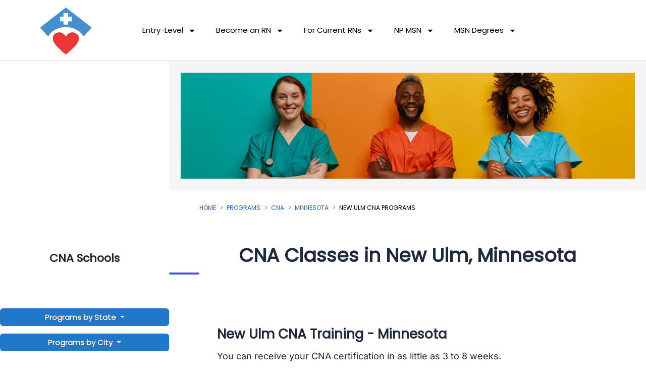

--- FILE ---
content_type: text/html; charset=UTF-8
request_url: https://www.nursegroups.com/programs/CNA/MN/New-Ulm
body_size: 94609
content:
<!DOCTYPE html><html lang="en-US"><head><script data-no-optimize="1">var litespeed_docref=sessionStorage.getItem("litespeed_docref");litespeed_docref&&(Object.defineProperty(document,"referrer",{get:function(){return litespeed_docref}}),sessionStorage.removeItem("litespeed_docref"));</script> <meta charset="UTF-8"><meta name="viewport" content="width=device-width, initial-scale=1"><title>New Ulm CNA Training - CNA Classes in New Ulm, Minnesota</title><link rel="preload" href="https://www.nursegroups.com/wp-content/astra-local-fonts/inter/UcC73FwrK3iLTeHuS_nVMrMxCp50SjIa1ZL7.woff2" as="font" type="font/woff2" crossorigin><link rel="preload" href="https://www.nursegroups.com/wp-content/astra-local-fonts/poppins/pxiEyp8kv8JHgFVrJJfecg.woff2" as="font" type="font/woff2" crossorigin><meta name='robots' content='max-image-preview:large' /> <style> h1{font-family:'Roboto Condensed',sans-serif;font-weight:bold !important}</style><link rel='dns-prefetch' href='//cdn.jsdelivr.net' /><link rel='dns-prefetch' href='//stats.wp.com' /><link rel='dns-prefetch' href='//esyoh.com' /><link rel='preconnect' href='//i0.wp.com' /><link rel='preconnect' href='//c0.wp.com' /><style id='wp-img-auto-sizes-contain-inline-css'>img:is([sizes=auto i],[sizes^="auto," i]){contain-intrinsic-size:3000px 1500px}</style><style>.soloItem,[data-elementor-type="footer"]{content-visibility:auto;contain-intrinsic-size:1px 1000px;}</style><link rel='stylesheet' id='pt-cv-public-style-css' href='https://www.nursegroups.com/wp-content/plugins/content-views-query-and-display-post-page/public/assets/css/cv.css' media='all' /><link rel='stylesheet' id='pt-cv-public-pro-style-css' href='https://www.nursegroups.com/wp-content/plugins/pt-content-views-pro/public/assets/css/cvpro.min.css' media='all' /><link rel='stylesheet' id='astra-theme-css-css' href='https://www.nursegroups.com/wp-content/themes/astra/assets/css/minified/style.min.css' media='all' /><style id='astra-theme-css-inline-css'>.ast-no-sidebar .entry-content .alignfull{margin-left:calc(-50vw + 50%);margin-right:calc(-50vw + 50%);max-width:100vw;width:100vw}.ast-no-sidebar .entry-content .alignwide{margin-left:calc(-41vw + 50%);margin-right:calc(-41vw + 50%);max-width:unset;width:unset}.ast-no-sidebar .entry-content .alignfull .alignfull,.ast-no-sidebar .entry-content .alignfull .alignwide,.ast-no-sidebar .entry-content .alignwide .alignfull,.ast-no-sidebar .entry-content .alignwide .alignwide,.ast-no-sidebar .entry-content .wp-block-column .alignfull,.ast-no-sidebar .entry-content .wp-block-column .alignwide{width:100%;margin-left:auto;margin-right:auto}.wp-block-gallery,.blocks-gallery-grid{margin:0}.wp-block-separator{max-width:100px}.wp-block-separator.is-style-wide,.wp-block-separator.is-style-dots{max-width:none}.entry-content .has-2-columns .wp-block-column:first-child{padding-right:10px}.entry-content .has-2-columns .wp-block-column:last-child{padding-left:10px}@media (max-width:782px){.entry-content .wp-block-columns .wp-block-column{flex-basis:100%}.entry-content .has-2-columns .wp-block-column:first-child{padding-right:0}.entry-content .has-2-columns .wp-block-column:last-child{padding-left:0}}body .entry-content .wp-block-latest-posts{margin-left:0}body .entry-content .wp-block-latest-posts li{list-style:none}.ast-no-sidebar .ast-container .entry-content .wp-block-latest-posts{margin-left:0}.ast-header-break-point .entry-content .alignwide{margin-left:auto;margin-right:auto}.entry-content .blocks-gallery-item img{margin-bottom:auto}.wp-block-pullquote{border-top:4px solid #555d66;border-bottom:4px solid #555d66;color:#40464d}:root{--ast-post-nav-space:0;--ast-container-default-xlg-padding:6.67em;--ast-container-default-lg-padding:5.67em;--ast-container-default-slg-padding:4.34em;--ast-container-default-md-padding:3.34em;--ast-container-default-sm-padding:6.67em;--ast-container-default-xs-padding:2.4em;--ast-container-default-xxs-padding:1.4em;--ast-code-block-background:#EEEEEE;--ast-comment-inputs-background:#FAFAFA;--ast-normal-container-width:1200px;--ast-narrow-container-width:750px;--ast-blog-title-font-weight:normal;--ast-blog-meta-weight:inherit;--ast-global-color-primary:var(--ast-global-color-5);--ast-global-color-secondary:var(--ast-global-color-4);--ast-global-color-alternate-background:var(--ast-global-color-7);--ast-global-color-subtle-background:var(--ast-global-color-6);--ast-bg-style-guide:var(--ast-global-color-secondary,--ast-global-color-5);--ast-shadow-style-guide:0px 0px 4px 0 #00000057;--ast-global-dark-bg-style:#fff;--ast-global-dark-lfs:#fbfbfb;--ast-widget-bg-color:#fafafa;--ast-wc-container-head-bg-color:#fbfbfb;--ast-title-layout-bg:#eeeeee;--ast-search-border-color:#e7e7e7;--ast-lifter-hover-bg:#e6e6e6;--ast-gallery-block-color:#000;--srfm-color-input-label:var(--ast-global-color-2)}html{font-size:93.75%}a,.page-title{color:var(--ast-global-color-0)}a:hover,a:focus{color:var(--ast-global-color-1)}body,button,input,select,textarea,.ast-button,.ast-custom-button{font-family:'Inter',sans-serif;font-weight:400;font-size:15px;font-size:1rem;line-height:var(--ast-body-line-height,1.65em)}blockquote{color:#000000}h1,h2,h3,h4,h5,h6,.entry-content:where(h1,h2,h3,h4,h5,h6),.site-title,.site-title a{font-family:'Poppins',sans-serif;font-weight:400;line-height:1.125em;letter-spacing:-0.9px}.ast-site-identity .site-title a{color:var(--ast-global-color-2)}.site-title{font-size:35px;font-size:2.3333333333333rem;display:none}header .custom-logo-link img{max-width:80px;width:80px}.astra-logo-svg{width:80px}.site-header .site-description{font-size:15px;font-size:1rem;display:none}.entry-title{font-size:26px;font-size:1.7333333333333rem}.archive .ast-article-post .ast-article-inner,.blog .ast-article-post .ast-article-inner,.archive .ast-article-post .ast-article-inner:hover,.blog .ast-article-post .ast-article-inner:hover{overflow:hidden}h1,.entry-content:where(h1){font-size:40px;font-size:2.6666666666667rem;font-family:'Poppins',sans-serif;line-height:1.4em}h2,.entry-content:where(h2){font-size:32px;font-size:2.1333333333333rem;font-family:'Poppins',sans-serif;line-height:1.3em}h3,.entry-content:where(h3){font-size:26px;font-size:1.7333333333333rem;font-family:'Poppins',sans-serif;line-height:1.3em}h4,.entry-content:where(h4){font-size:24px;font-size:1.6rem;line-height:1.2em;font-family:'Poppins',sans-serif}h5,.entry-content:where(h5){font-size:20px;font-size:1.3333333333333rem;line-height:1.2em;font-family:'Poppins',sans-serif}h6,.entry-content:where(h6){font-size:16px;font-size:1.0666666666667rem;line-height:1.25em;font-weight:400;font-family:'Poppins',sans-serif}::selection{background-color:var(--ast-global-color-0);color:#ffffff}body,h1,h2,h3,h4,h5,h6,.entry-title a,.entry-content:where(h1,h2,h3,h4,h5,h6){color:#000000}.tagcloud a:hover,.tagcloud a:focus,.tagcloud a.current-item{color:#ffffff;border-color:var(--ast-global-color-0);background-color:var(--ast-global-color-0)}input:focus,input[type="text"]:focus,input[type="email"]:focus,input[type="url"]:focus,input[type="password"]:focus,input[type="reset"]:focus,input[type="search"]:focus,textarea:focus{border-color:var(--ast-global-color-0)}input[type="radio"]:checked,input[type=reset],input[type="checkbox"]:checked,input[type="checkbox"]:hover:checked,input[type="checkbox"]:focus:checked,input[type=range]::-webkit-slider-thumb{border-color:var(--ast-global-color-0);background-color:var(--ast-global-color-0);box-shadow:none}.site-footer a:hover + .post-count,.site-footer a:focus + .post-count{background:var(--ast-global-color-0);border-color:var(--ast-global-color-0)}.single .nav-links .nav-previous,.single .nav-links .nav-next{color:var(--ast-global-color-0)}.entry-meta,.entry-meta *{line-height:1.45;color:var(--ast-global-color-0)}.entry-meta a:not(.ast-button):hover,.entry-meta a:not(.ast-button):hover *,.entry-meta a:not(.ast-button):focus,.entry-meta a:not(.ast-button):focus *,.page-links > .page-link,.page-links .page-link:hover,.post-navigation a:hover{color:var(--ast-global-color-1)}#cat option,.secondary .calendar_wrap thead a,.secondary .calendar_wrap thead a:visited{color:var(--ast-global-color-0)}.secondary .calendar_wrap #today,.ast-progress-val span{background:var(--ast-global-color-0)}.secondary a:hover + .post-count,.secondary a:focus + .post-count{background:var(--ast-global-color-0);border-color:var(--ast-global-color-0)}.calendar_wrap #today > a{color:#ffffff}.page-links .page-link,.single .post-navigation a{color:var(--ast-global-color-0)}.ast-search-menu-icon .search-form button.search-submit{padding:0 4px}.ast-search-menu-icon form.search-form{padding-right:0}.ast-header-search .ast-search-menu-icon.ast-dropdown-active .search-form,.ast-header-search .ast-search-menu-icon.ast-dropdown-active .search-field:focus{transition:all 0.2s}.search-form input.search-field:focus{outline:none}.widget-title,.widget .wp-block-heading{font-size:21px;font-size:1.4rem;color:#000000}.ast-search-menu-icon.slide-search a:focus-visible:focus-visible,.astra-search-icon:focus-visible,#close:focus-visible,a:focus-visible,.ast-menu-toggle:focus-visible,.site .skip-link:focus-visible,.wp-block-loginout input:focus-visible,.wp-block-search.wp-block-search__button-inside .wp-block-search__inside-wrapper,.ast-header-navigation-arrow:focus-visible,.ast-orders-table__row .ast-orders-table__cell:focus-visible,a#ast-apply-coupon:focus-visible,#ast-apply-coupon:focus-visible,#close:focus-visible,.button.search-submit:focus-visible,#search_submit:focus,.normal-search:focus-visible,.ast-header-account-wrap:focus-visible,.astra-cart-drawer-close:focus,.ast-single-variation:focus,.ast-button:focus,.ast-builder-button-wrap:has(.ast-custom-button-link:focus),.ast-builder-button-wrap .ast-custom-button-link:focus{outline-style:dotted;outline-color:inherit;outline-width:thin}input:focus,input[type="text"]:focus,input[type="email"]:focus,input[type="url"]:focus,input[type="password"]:focus,input[type="reset"]:focus,input[type="search"]:focus,input[type="number"]:focus,textarea:focus,.wp-block-search__input:focus,[data-section="section-header-mobile-trigger"] .ast-button-wrap .ast-mobile-menu-trigger-minimal:focus,.ast-mobile-popup-drawer.active .menu-toggle-close:focus,#ast-scroll-top:focus,#coupon_code:focus,#ast-coupon-code:focus{border-style:dotted;border-color:inherit;border-width:thin}input{outline:none}.main-header-menu .menu-link,.ast-header-custom-item a{color:#000000}.main-header-menu .menu-item:hover > .menu-link,.main-header-menu .menu-item:hover > .ast-menu-toggle,.main-header-menu .ast-masthead-custom-menu-items a:hover,.main-header-menu .menu-item.focus > .menu-link,.main-header-menu .menu-item.focus > .ast-menu-toggle,.main-header-menu .current-menu-item > .menu-link,.main-header-menu .current-menu-ancestor > .menu-link,.main-header-menu .current-menu-item > .ast-menu-toggle,.main-header-menu .current-menu-ancestor > .ast-menu-toggle{color:var(--ast-global-color-0)}.header-main-layout-3 .ast-main-header-bar-alignment{margin-right:auto}.header-main-layout-2 .site-header-section-left .ast-site-identity{text-align:left}.ast-logo-title-inline .site-logo-img{padding-right:1em}.site-logo-img img{transition:all 0.2s linear}body .ast-oembed-container *{position:absolute;top:0;width:100%;height:100%;left:0}body .wp-block-embed-pocket-casts .ast-oembed-container *{position:unset}.ast-header-break-point .ast-mobile-menu-buttons-minimal.menu-toggle{background:transparent;color:var(--ast-global-color-0)}.ast-header-break-point .ast-mobile-menu-buttons-outline.menu-toggle{background:transparent;border:1px solid var(--ast-global-color-0);color:var(--ast-global-color-0)}.ast-header-break-point .ast-mobile-menu-buttons-fill.menu-toggle{background:var(--ast-global-color-0)}.ast-single-post-featured-section + article{margin-top:2em}.site-content .ast-single-post-featured-section img{width:100%;overflow:hidden;object-fit:cover}.site > .ast-single-related-posts-container{margin-top:0}@media (min-width:922px){.ast-desktop .ast-container--narrow{max-width:var(--ast-narrow-container-width);margin:0 auto}}.ast-page-builder-template .hentry{margin:0}.ast-page-builder-template .site-content > .ast-container{max-width:100%;padding:0}.ast-page-builder-template .site .site-content #primary{padding:0;margin:0}.ast-page-builder-template .no-results{text-align:center;margin:4em auto}.ast-page-builder-template .ast-pagination{padding:2em}.ast-page-builder-template .entry-header.ast-no-title.ast-no-thumbnail{margin-top:0}.ast-page-builder-template .entry-header.ast-header-without-markup{margin-top:0;margin-bottom:0}.ast-page-builder-template .entry-header.ast-no-title.ast-no-meta{margin-bottom:0}.ast-page-builder-template.single .post-navigation{padding-bottom:2em}.ast-page-builder-template.single-post .site-content > .ast-container{max-width:100%}.ast-page-builder-template .entry-header{margin-top:4em;margin-left:auto;margin-right:auto;padding-left:20px;padding-right:20px}.single.ast-page-builder-template .entry-header{padding-left:20px;padding-right:20px}.ast-page-builder-template .ast-archive-description{margin:4em auto 0;padding-left:20px;padding-right:20px}.ast-page-builder-template.ast-no-sidebar .entry-content .alignwide{margin-left:0;margin-right:0}.footer-adv .footer-adv-overlay{border-top-style:solid;border-top-color:#7a7a7a}.footer-adv-overlay{background-color:#001b38;}.wp-block-buttons.aligncenter{justify-content:center}@media (min-width:1200px){.wp-block-group .has-background{padding:20px}}@media (min-width:1200px){.ast-no-sidebar.ast-separate-container .entry-content .wp-block-group.alignwide,.ast-no-sidebar.ast-separate-container .entry-content .wp-block-cover.alignwide{margin-left:-20px;margin-right:-20px;padding-left:20px;padding-right:20px}.ast-no-sidebar.ast-separate-container .entry-content .wp-block-cover.alignfull,.ast-no-sidebar.ast-separate-container .entry-content .wp-block-group.alignfull{margin-left:-6.67em;margin-right:-6.67em;padding-left:6.67em;padding-right:6.67em}}@media (min-width:1200px){.wp-block-cover-image.alignwide .wp-block-cover__inner-container,.wp-block-cover.alignwide .wp-block-cover__inner-container,.wp-block-cover-image.alignfull .wp-block-cover__inner-container,.wp-block-cover.alignfull .wp-block-cover__inner-container{width:100%}}.wp-block-columns{margin-bottom:unset}.wp-block-image.size-full{margin:2rem 0}.wp-block-separator.has-background{padding:0}.wp-block-gallery{margin-bottom:1.6em}.wp-block-group{padding-top:4em;padding-bottom:4em}.wp-block-group__inner-container .wp-block-columns:last-child,.wp-block-group__inner-container:last-child,.wp-block-table table{margin-bottom:0}.blocks-gallery-grid{width:100%}.wp-block-navigation-link__content{padding:5px 0}.wp-block-group .wp-block-group .has-text-align-center,.wp-block-group .wp-block-column .has-text-align-center{max-width:100%}.has-text-align-center{margin:0 auto}@media (min-width:1200px){.wp-block-cover__inner-container,.alignwide .wp-block-group__inner-container,.alignfull .wp-block-group__inner-container{max-width:1200px;margin:0 auto}.wp-block-group.alignnone,.wp-block-group.aligncenter,.wp-block-group.alignleft,.wp-block-group.alignright,.wp-block-group.alignwide,.wp-block-columns.alignwide{margin:2rem 0 1rem 0}}@media (max-width:1200px){.wp-block-group{padding:3em}.wp-block-group .wp-block-group{padding:1.5em}.wp-block-columns,.wp-block-column{margin:1rem 0}}@media (min-width:921px){.wp-block-columns .wp-block-group{padding:2em}}@media (max-width:544px){.wp-block-cover-image .wp-block-cover__inner-container,.wp-block-cover .wp-block-cover__inner-container{width:unset}.wp-block-cover,.wp-block-cover-image{padding:2em 0}.wp-block-group,.wp-block-cover{padding:2em}.wp-block-media-text__media img,.wp-block-media-text__media video{width:unset;max-width:100%}.wp-block-media-text.has-background .wp-block-media-text__content{padding:1em}.wp-block-media-text .wp-block-media-text__content{padding:3em 2em}}.wp-block-image.aligncenter{margin-left:auto;margin-right:auto}.wp-block-table.aligncenter{margin-left:auto;margin-right:auto}.wp-block-buttons .wp-block-button.is-style-outline .wp-block-button__link.wp-element-button,.ast-outline-button,.wp-block-uagb-buttons-child .uagb-buttons-repeater.ast-outline-button{border-top-width:2px;border-right-width:2px;border-bottom-width:2px;border-left-width:2px;font-family:inherit;font-weight:inherit;line-height:1em}.wp-block-button .wp-block-button__link.wp-element-button.is-style-outline:not(.has-background),.wp-block-button.is-style-outline>.wp-block-button__link.wp-element-button:not(.has-background),.ast-outline-button{background-color:transparent}.entry-content[data-ast-blocks-layout] > figure{margin-bottom:1em}.elementor-widget-container .elementor-loop-container .e-loop-item[data-elementor-type="loop-item"]{width:100%}@media (max-width:921px){.ast-left-sidebar #content > .ast-container{display:flex;flex-direction:column-reverse;width:100%}.ast-separate-container .ast-article-post,.ast-separate-container .ast-article-single{padding:1.5em 2.14em}.ast-author-box img.avatar{margin:20px 0 0 0}}@media (min-width:922px){.ast-separate-container.ast-right-sidebar #primary,.ast-separate-container.ast-left-sidebar #primary{border:0}.search-no-results.ast-separate-container #primary{margin-bottom:4em}}.elementor-widget-button .elementor-button{border-style:solid;text-decoration:none;border-top-width:0;border-right-width:0;border-left-width:0;border-bottom-width:0}body .elementor-button.elementor-size-sm,body .elementor-button.elementor-size-xs,body .elementor-button.elementor-size-md,body .elementor-button.elementor-size-lg,body .elementor-button.elementor-size-xl,body .elementor-button{padding-top:10px;padding-right:40px;padding-bottom:10px;padding-left:40px}.wp-block-button .wp-block-button__link{color:#ffffff}.elementor-widget-button .elementor-button{line-height:1em}.wp-block-button .wp-block-button__link:hover,.wp-block-button .wp-block-button__link:focus{color:#ffffff;background-color:var(--ast-global-color-1);border-color:var(--ast-global-color-1)}.elementor-widget-heading h1.elementor-heading-title{line-height:1.4em}.elementor-widget-heading h2.elementor-heading-title{line-height:1.3em}.elementor-widget-heading h3.elementor-heading-title{line-height:1.3em}.elementor-widget-heading h4.elementor-heading-title{line-height:1.2em}.elementor-widget-heading h5.elementor-heading-title{line-height:1.2em}.elementor-widget-heading h6.elementor-heading-title{line-height:1.25em}.wp-block-button .wp-block-button__link{border-top-width:0;border-right-width:0;border-left-width:0;border-bottom-width:0;border-color:var(--ast-global-color-0);background-color:var(--ast-global-color-0);color:#ffffff;font-family:inherit;font-weight:inherit;line-height:1em;padding-top:10px;padding-right:40px;padding-bottom:10px;padding-left:40px}.menu-toggle,button,.ast-button,.ast-custom-button,.button,input#submit,input[type="button"],input[type="submit"],input[type="reset"]{border-style:solid;border-top-width:0;border-right-width:0;border-left-width:0;border-bottom-width:0;color:#ffffff;border-color:var(--ast-global-color-0);background-color:var(--ast-global-color-0);padding-top:10px;padding-right:40px;padding-bottom:10px;padding-left:40px;font-family:inherit;font-weight:inherit;line-height:1em}button:focus,.menu-toggle:hover,button:hover,.ast-button:hover,.ast-custom-button:hover .button:hover,.ast-custom-button:hover,input[type=reset]:hover,input[type=reset]:focus,input#submit:hover,input#submit:focus,input[type="button"]:hover,input[type="button"]:focus,input[type="submit"]:hover,input[type="submit"]:focus{color:#ffffff;background-color:var(--ast-global-color-1);border-color:var(--ast-global-color-1)}@media (max-width:921px){.ast-mobile-header-stack .main-header-bar .ast-search-menu-icon{display:inline-block}.ast-header-break-point.ast-header-custom-item-outside .ast-mobile-header-stack .main-header-bar .ast-search-icon{margin:0}.ast-comment-avatar-wrap img{max-width:2.5em}.ast-comment-meta{padding:0 1.8888em 1.3333em}.ast-separate-container .ast-comment-list li.depth-1{padding:1.5em 2.14em}.ast-separate-container .comment-respond{padding:2em 2.14em}}@media (min-width:544px){.ast-container{max-width:100%}}@media (max-width:544px){.ast-separate-container .ast-article-post,.ast-separate-container .ast-article-single,.ast-separate-container .comments-title,.ast-separate-container .ast-archive-description{padding:1.5em 1em}.ast-separate-container #content .ast-container{padding-left:0.54em;padding-right:0.54em}.ast-separate-container .ast-comment-list .bypostauthor{padding:.5em}.ast-search-menu-icon.ast-dropdown-active .search-field{width:170px}.site-branding img,.site-header .site-logo-img .custom-logo-link img{max-width:100%}}#ast-mobile-header .ast-site-header-cart-li a{pointer-events:none}.ast-no-sidebar.ast-separate-container .entry-content .alignfull{margin-left:-6.67em;margin-right:-6.67em;width:auto}@media (max-width:1200px){.ast-no-sidebar.ast-separate-container .entry-content .alignfull{margin-left:-2.4em;margin-right:-2.4em}}@media (max-width:768px){.ast-no-sidebar.ast-separate-container .entry-content .alignfull{margin-left:-2.14em;margin-right:-2.14em}}@media (max-width:544px){.ast-no-sidebar.ast-separate-container .entry-content .alignfull{margin-left:-1em;margin-right:-1em}}.ast-no-sidebar.ast-separate-container .entry-content .alignwide{margin-left:-20px;margin-right:-20px}.ast-no-sidebar.ast-separate-container .entry-content .wp-block-column .alignfull,.ast-no-sidebar.ast-separate-container .entry-content .wp-block-column .alignwide{margin-left:auto;margin-right:auto;width:100%}@media (max-width:921px){.site-title{display:none}.site-header .site-description{display:none}h1,.entry-content:where(h1){font-size:30px}h2,.entry-content:where(h2){font-size:25px}h3,.entry-content:where(h3){font-size:20px}}@media (max-width:544px){.site-title{display:none}.site-header .site-description{display:none}h1,.entry-content:where(h1){font-size:30px}h2,.entry-content:where(h2){font-size:25px}h3,.entry-content:where(h3){font-size:20px}header .custom-logo-link img,.ast-header-break-point .site-branding img,.ast-header-break-point .custom-logo-link img{max-width:60px;width:60px}.astra-logo-svg{width:60px}.ast-header-break-point .site-logo-img .custom-mobile-logo-link img{max-width:60px}}@media (max-width:921px){html{font-size:85.5%}}@media (max-width:544px){html{font-size:85.5%}}@media (min-width:922px){.ast-container{max-width:1240px}}@font-face{font-family:"Astra";src:url(https://www.nursegroups.com/wp-content/themes/astra/assets/fonts/astra.woff) format("woff"),url(https://www.nursegroups.com/wp-content/themes/astra/assets/fonts/astra.ttf) format("truetype"),url(https://www.nursegroups.com/wp-content/themes/astra/assets/fonts/astra.svg#astra) format("svg");font-weight:normal;font-style:normal;font-display:fallback}@media (max-width:921px){.main-header-bar .main-header-bar-navigation{display:none}}@media (min-width:922px){.single-post .site-content > .ast-container{max-width:1100px}}.ast-blog-layout-classic-grid .ast-article-inner{box-shadow:0px 6px 15px -2px rgba(16,24,40,0.05)}.ast-separate-container .ast-blog-layout-classic-grid .ast-article-inner,.ast-plain-container .ast-blog-layout-classic-grid .ast-article-inner{height:100%}.ast-blog-layout-6-grid .ast-blog-featured-section:before{content:""}.cat-links.badge a,.tags-links.badge a{padding:4px 8px;border-radius:3px;font-weight:400}.cat-links.underline a,.tags-links.underline a{text-decoration:underline}.ast-desktop .main-header-menu.submenu-with-border .sub-menu,.ast-desktop .main-header-menu.submenu-with-border .astra-full-megamenu-wrapper{border-color:var(--ast-global-color-0)}.ast-desktop .main-header-menu.submenu-with-border .sub-menu{border-top-width:2px;border-style:solid}.ast-desktop .main-header-menu.submenu-with-border .sub-menu .sub-menu{top:-2px}.ast-desktop .main-header-menu.submenu-with-border .sub-menu .menu-link,.ast-desktop .main-header-menu.submenu-with-border .children .menu-link{border-bottom-width:0px;border-style:solid;border-color:#eaeaea}@media (min-width:922px){.main-header-menu .sub-menu .menu-item.ast-left-align-sub-menu:hover > .sub-menu,.main-header-menu .sub-menu .menu-item.ast-left-align-sub-menu.focus > .sub-menu{margin-left:-0px}}.ast-small-footer{border-top-style:solid;border-top-width:1px;border-top-color:#7a7a7a}.ast-small-footer-wrap{text-align:center}.ast-header-break-point.ast-header-custom-item-inside .main-header-bar .main-header-bar-navigation .ast-search-icon{display:none}.ast-header-break-point.ast-header-custom-item-inside .main-header-bar .ast-search-menu-icon .search-form{padding:0;display:block;overflow:hidden}.ast-header-break-point .ast-header-custom-item .widget:last-child{margin-bottom:1em}.ast-header-custom-item .widget{margin:0.5em;display:inline-block;vertical-align:middle}.ast-header-custom-item .widget p{margin-bottom:0}.ast-header-custom-item .widget li{width:auto}.ast-header-custom-item-inside .button-custom-menu-item .menu-link{display:none}.ast-header-custom-item-inside.ast-header-break-point .button-custom-menu-item .ast-custom-button-link{display:none}.ast-header-custom-item-inside.ast-header-break-point .button-custom-menu-item .menu-link{display:block}.ast-header-break-point.ast-header-custom-item-outside .main-header-bar .ast-search-icon{margin-right:1em}.ast-header-break-point.ast-header-custom-item-inside .main-header-bar .ast-search-menu-icon .search-field,.ast-header-break-point.ast-header-custom-item-inside .main-header-bar .ast-search-menu-icon.ast-inline-search .search-field{width:100%;padding-right:5.5em}.ast-header-break-point.ast-header-custom-item-inside .main-header-bar .ast-search-menu-icon .search-submit{display:block;position:absolute;height:100%;top:0;right:0;padding:0 1em;border-radius:0}.ast-header-break-point .ast-header-custom-item .ast-masthead-custom-menu-items{padding-left:20px;padding-right:20px;margin-bottom:1em;margin-top:1em}.ast-header-custom-item-inside.ast-header-break-point .button-custom-menu-item{padding-left:0;padding-right:0;margin-top:0;margin-bottom:0}.astra-icon-down_arrow::after{content:"\e900";font-family:Astra}.astra-icon-close::after{content:"\e5cd";font-family:Astra}.astra-icon-drag_handle::after{content:"\e25d";font-family:Astra}.astra-icon-format_align_justify::after{content:"\e235";font-family:Astra}.astra-icon-menu::after{content:"\e5d2";font-family:Astra}.astra-icon-reorder::after{content:"\e8fe";font-family:Astra}.astra-icon-search::after{content:"\e8b6";font-family:Astra}.astra-icon-zoom_in::after{content:"\e56b";font-family:Astra}.astra-icon-check-circle::after{content:"\e901";font-family:Astra}.astra-icon-shopping-cart::after{content:"\f07a";font-family:Astra}.astra-icon-shopping-bag::after{content:"\f290";font-family:Astra}.astra-icon-shopping-basket::after{content:"\f291";font-family:Astra}.astra-icon-circle-o::after{content:"\e903";font-family:Astra}.astra-icon-certificate::after{content:"\e902";font-family:Astra}blockquote{padding:1.2em}:root .has-ast-global-color-0-color{color:var(--ast-global-color-0)}:root .has-ast-global-color-0-background-color{background-color:var(--ast-global-color-0)}:root .wp-block-button .has-ast-global-color-0-color{color:var(--ast-global-color-0)}:root .wp-block-button .has-ast-global-color-0-background-color{background-color:var(--ast-global-color-0)}:root .has-ast-global-color-1-color{color:var(--ast-global-color-1)}:root .has-ast-global-color-1-background-color{background-color:var(--ast-global-color-1)}:root .wp-block-button .has-ast-global-color-1-color{color:var(--ast-global-color-1)}:root .wp-block-button .has-ast-global-color-1-background-color{background-color:var(--ast-global-color-1)}:root .has-ast-global-color-2-color{color:var(--ast-global-color-2)}:root .has-ast-global-color-2-background-color{background-color:var(--ast-global-color-2)}:root .wp-block-button .has-ast-global-color-2-color{color:var(--ast-global-color-2)}:root .wp-block-button .has-ast-global-color-2-background-color{background-color:var(--ast-global-color-2)}:root .has-ast-global-color-3-color{color:var(--ast-global-color-3)}:root .has-ast-global-color-3-background-color{background-color:var(--ast-global-color-3)}:root .wp-block-button .has-ast-global-color-3-color{color:var(--ast-global-color-3)}:root .wp-block-button .has-ast-global-color-3-background-color{background-color:var(--ast-global-color-3)}:root .has-ast-global-color-4-color{color:var(--ast-global-color-4)}:root .has-ast-global-color-4-background-color{background-color:var(--ast-global-color-4)}:root .wp-block-button .has-ast-global-color-4-color{color:var(--ast-global-color-4)}:root .wp-block-button .has-ast-global-color-4-background-color{background-color:var(--ast-global-color-4)}:root .has-ast-global-color-5-color{color:var(--ast-global-color-5)}:root .has-ast-global-color-5-background-color{background-color:var(--ast-global-color-5)}:root .wp-block-button .has-ast-global-color-5-color{color:var(--ast-global-color-5)}:root .wp-block-button .has-ast-global-color-5-background-color{background-color:var(--ast-global-color-5)}:root .has-ast-global-color-6-color{color:var(--ast-global-color-6)}:root .has-ast-global-color-6-background-color{background-color:var(--ast-global-color-6)}:root .wp-block-button .has-ast-global-color-6-color{color:var(--ast-global-color-6)}:root .wp-block-button .has-ast-global-color-6-background-color{background-color:var(--ast-global-color-6)}:root .has-ast-global-color-7-color{color:var(--ast-global-color-7)}:root .has-ast-global-color-7-background-color{background-color:var(--ast-global-color-7)}:root .wp-block-button .has-ast-global-color-7-color{color:var(--ast-global-color-7)}:root .wp-block-button .has-ast-global-color-7-background-color{background-color:var(--ast-global-color-7)}:root .has-ast-global-color-8-color{color:var(--ast-global-color-8)}:root .has-ast-global-color-8-background-color{background-color:var(--ast-global-color-8)}:root .wp-block-button .has-ast-global-color-8-color{color:var(--ast-global-color-8)}:root .wp-block-button .has-ast-global-color-8-background-color{background-color:var(--ast-global-color-8)}:root{--ast-global-color-0:#0170B9;--ast-global-color-1:#3a3a3a;--ast-global-color-2:#3a3a3a;--ast-global-color-3:#4B4F58;--ast-global-color-4:#F5F5F5;--ast-global-color-5:#FFFFFF;--ast-global-color-6:#E5E5E5;--ast-global-color-7:#424242;--ast-global-color-8:#000000}:root{--ast-border-color:#dddddd}.ast-archive-entry-banner{-js-display:flex;display:flex;flex-direction:column;justify-content:center;text-align:center;position:relative;background:var(--ast-title-layout-bg)}.ast-archive-entry-banner[data-banner-width-type="custom"]{margin:0 auto;width:100%}.ast-archive-entry-banner[data-banner-layout="layout-1"]{background:inherit;padding:20px 0;text-align:left}body.archive .ast-archive-description{max-width:1200px;width:100%;text-align:left;padding-top:3em;padding-right:3em;padding-bottom:3em;padding-left:3em}body.archive .ast-archive-description .ast-archive-title,body.archive .ast-archive-description .ast-archive-title *{font-size:40px;font-size:2.6666666666667rem}body.archive .ast-archive-description > *:not(:last-child){margin-bottom:10px}@media (max-width:921px){body.archive .ast-archive-description{text-align:left}}@media (max-width:544px){body.archive .ast-archive-description{text-align:left}}.ast-breadcrumbs .trail-browse,.ast-breadcrumbs .trail-items,.ast-breadcrumbs .trail-items li{display:inline-block;margin:0;padding:0;border:none;background:inherit;text-indent:0;text-decoration:none}.ast-breadcrumbs .trail-browse{font-size:inherit;font-style:inherit;font-weight:inherit;color:inherit}.ast-breadcrumbs .trail-items{list-style:none}.trail-items li::after{padding:0 0.3em;content:"\00bb"}.trail-items li:last-of-type::after{display:none}.trail-items li::after{content:"\00bb"}.ast-breadcrumbs-wrapper{text-align:left}.ast-default-menu-enable.ast-main-header-nav-open.ast-header-break-point .main-header-bar.ast-header-breadcrumb,.ast-main-header-nav-open .main-header-bar.ast-header-breadcrumb{padding-top:1em;padding-bottom:1em}.ast-header-break-point .main-header-bar.ast-header-breadcrumb{border-bottom-width:1px;border-bottom-color:#eaeaea;border-bottom-style:solid}.ast-breadcrumbs-wrapper{line-height:1.4}.ast-breadcrumbs-wrapper .rank-math-breadcrumb p{margin-bottom:0px}.ast-breadcrumbs-wrapper{display:block;width:100%}h1,h2,h3,h4,h5,h6,.entry-content:where(h1,h2,h3,h4,h5,h6){color:#000000}.elementor-posts-container [CLASS*="ast-width-"]{width:100%}.elementor-template-full-width .ast-container{display:block}.elementor-screen-only,.screen-reader-text,.screen-reader-text span,.ui-helper-hidden-accessible{top:0 !important}@media (max-width:544px){.elementor-element .elementor-wc-products .woocommerce[class*="columns-"] ul.products li.product{width:auto;margin:0}.elementor-element .woocommerce .woocommerce-result-count{float:none}}.ast-header-break-point .main-header-bar{border-bottom-width:1px}@media (min-width:922px){.main-header-bar{border-bottom-width:1px}}.main-header-menu .menu-item,#astra-footer-menu .menu-item,.main-header-bar .ast-masthead-custom-menu-items{-js-display:flex;display:flex;-webkit-box-pack:center;-webkit-justify-content:center;-moz-box-pack:center;-ms-flex-pack:center;justify-content:center;-webkit-box-orient:vertical;-webkit-box-direction:normal;-webkit-flex-direction:column;-moz-box-orient:vertical;-moz-box-direction:normal;-ms-flex-direction:column;flex-direction:column}.main-header-menu > .menu-item > .menu-link,#astra-footer-menu > .menu-item > .menu-link{height:100%;-webkit-box-align:center;-webkit-align-items:center;-moz-box-align:center;-ms-flex-align:center;align-items:center;-js-display:flex;display:flex}.ast-primary-menu-disabled .main-header-bar .ast-masthead-custom-menu-items{flex:unset}.main-header-menu .sub-menu .menu-item.menu-item-has-children > .menu-link:after{position:absolute;right:1em;top:50%;transform:translate(0,-50%) rotate(270deg)}.ast-header-break-point .main-header-bar .main-header-bar-navigation .page_item_has_children > .ast-menu-toggle::before,.ast-header-break-point .main-header-bar .main-header-bar-navigation .menu-item-has-children > .ast-menu-toggle::before,.ast-mobile-popup-drawer .main-header-bar-navigation .menu-item-has-children>.ast-menu-toggle::before,.ast-header-break-point .ast-mobile-header-wrap .main-header-bar-navigation .menu-item-has-children > .ast-menu-toggle::before{font-weight:bold;content:"\e900";font-family:Astra;text-decoration:inherit;display:inline-block}.ast-header-break-point .main-navigation ul.sub-menu .menu-item .menu-link:before{content:"\e900";font-family:Astra;font-size:.65em;text-decoration:inherit;display:inline-block;transform:translate(0,-2px) rotateZ(270deg);margin-right:5px}.widget_search .search-form:after{font-family:Astra;font-size:1.2em;font-weight:normal;content:"\e8b6";position:absolute;top:50%;right:15px;transform:translate(0,-50%)}.astra-search-icon::before{content:"\e8b6";font-family:Astra;font-style:normal;font-weight:normal;text-decoration:inherit;text-align:center;-webkit-font-smoothing:antialiased;-moz-osx-font-smoothing:grayscale;z-index:3}.main-header-bar .main-header-bar-navigation .page_item_has_children > a:after,.main-header-bar .main-header-bar-navigation .menu-item-has-children > a:after,.menu-item-has-children .ast-header-navigation-arrow:after{content:"\e900";display:inline-block;font-family:Astra;font-size:.6rem;font-weight:bold;text-rendering:auto;-webkit-font-smoothing:antialiased;-moz-osx-font-smoothing:grayscale;margin-left:10px;line-height:normal}.menu-item-has-children .sub-menu .ast-header-navigation-arrow:after{margin-left:0}.ast-mobile-popup-drawer .main-header-bar-navigation .ast-submenu-expanded>.ast-menu-toggle::before{transform:rotateX(180deg)}.ast-header-break-point .main-header-bar-navigation .menu-item-has-children > .menu-link:after{display:none}@media (min-width:922px){.ast-builder-menu .main-navigation > ul > li:last-child a{margin-right:0}}.ast-separate-container .ast-article-inner{background-color:transparent;background-image:none}.ast-separate-container .ast-article-post{background-color:#fffffe;background-image:none}@media (max-width:921px){.ast-separate-container .ast-article-post{background-color:var(--ast-global-color-5);background-image:none}}@media (max-width:544px){.ast-separate-container .ast-article-post{background-color:var(--ast-global-color-5);background-image:none}}.ast-separate-container .ast-article-single:not(.ast-related-post),.ast-separate-container .error-404,.ast-separate-container .no-results,.single.ast-separate-container .ast-author-meta,.ast-separate-container .related-posts-title-wrapper,.ast-separate-container .comments-count-wrapper,.ast-box-layout.ast-plain-container .site-content,.ast-padded-layout.ast-plain-container .site-content,.ast-separate-container .ast-archive-description,.ast-separate-container .comments-area .comment-respond,.ast-separate-container .comments-area .ast-comment-list li,.ast-separate-container .comments-area .comments-title{background-color:#fffffe;background-image:none}@media (max-width:921px){.ast-separate-container .ast-article-single:not(.ast-related-post),.ast-separate-container .error-404,.ast-separate-container .no-results,.single.ast-separate-container .ast-author-meta,.ast-separate-container .related-posts-title-wrapper,.ast-separate-container .comments-count-wrapper,.ast-box-layout.ast-plain-container .site-content,.ast-padded-layout.ast-plain-container .site-content,.ast-separate-container .ast-archive-description{background-color:var(--ast-global-color-5);background-image:none}}@media (max-width:544px){.ast-separate-container .ast-article-single:not(.ast-related-post),.ast-separate-container .error-404,.ast-separate-container .no-results,.single.ast-separate-container .ast-author-meta,.ast-separate-container .related-posts-title-wrapper,.ast-separate-container .comments-count-wrapper,.ast-box-layout.ast-plain-container .site-content,.ast-padded-layout.ast-plain-container .site-content,.ast-separate-container .ast-archive-description{background-color:var(--ast-global-color-5);background-image:none}}.ast-separate-container.ast-two-container #secondary .widget{background-color:#fffffe;background-image:none}@media (max-width:921px){.ast-separate-container.ast-two-container #secondary .widget{background-color:var(--ast-global-color-5);background-image:none}}@media (max-width:544px){.ast-separate-container.ast-two-container #secondary .widget{background-color:var(--ast-global-color-5);background-image:none}}:root{--e-global-color-astglobalcolor0:#0170B9;--e-global-color-astglobalcolor1:#3a3a3a;--e-global-color-astglobalcolor2:#3a3a3a;--e-global-color-astglobalcolor3:#4B4F58;--e-global-color-astglobalcolor4:#F5F5F5;--e-global-color-astglobalcolor5:#FFFFFF;--e-global-color-astglobalcolor6:#E5E5E5;--e-global-color-astglobalcolor7:#424242;--e-global-color-astglobalcolor8:#000000}.ast-pagination .next.page-numbers{display:inherit;float:none}.ast-pagination a,.nav-links a{color:var(--ast-global-color-0)}.ast-pagination a:hover,.ast-pagination a:focus,.ast-pagination > span:hover:not(.dots),.ast-pagination > span.current{color:var(--ast-global-color-1)}@media (max-width:544px){.ast-pagination .next:focus,.ast-pagination .prev:focus{width:100% !important}}.ast-pagination .prev.page-numbers,.ast-pagination .next.page-numbers{padding:0 1.5em;height:2.33333em;line-height:calc(2.33333em - 3px)}.ast-pagination-default .ast-pagination .next.page-numbers{padding-right:0}.ast-pagination-default .ast-pagination .prev.page-numbers{padding-left:0}.ast-pagination-default .post-page-numbers.current .page-link,.ast-pagination-default .ast-pagination .page-numbers.current{border-radius:2px}.ast-pagination{display:inline-block;width:100%;padding-top:2em;text-align:center}.ast-pagination .page-numbers{display:inline-block;width:2.33333em;height:2.33333em;font-size:16px;font-size:1.06666rem;line-height:calc(2.33333em - 3px);font-weight:500}.ast-pagination .nav-links{display:inline-block;width:100%}@media (max-width:420px){.ast-pagination .prev.page-numbers,.ast-pagination .next.page-numbers{width:100%;text-align:center;margin:0}.ast-pagination-circle .ast-pagination .next.page-numbers,.ast-pagination-square .ast-pagination .next.page-numbers{margin-top:10px}.ast-pagination-circle .ast-pagination .prev.page-numbers,.ast-pagination-square .ast-pagination .prev.page-numbers{margin-bottom:10px}}.ast-pagination .prev,.ast-pagination .prev:visited,.ast-pagination .prev:focus,.ast-pagination .next,.ast-pagination .next:visited,.ast-pagination .next:focus{display:inline-block;width:auto}.ast-pagination .prev svg,.ast-pagination .next svg{height:16px;position:relative;top:0.2em}.ast-pagination .prev svg{margin-right:0.3em}.ast-pagination .next svg{margin-left:0.3em}.ast-page-builder-template .ast-pagination{padding:2em}.ast-pagination .prev.page-numbers.dots,.ast-pagination .prev.page-numbers.dots:hover,.ast-pagination .prev.page-numbers.dots:focus,.ast-pagination .prev.page-numbers:visited.dots,.ast-pagination .prev.page-numbers:visited.dots:hover,.ast-pagination .prev.page-numbers:visited.dots:focus,.ast-pagination .prev.page-numbers:focus.dots,.ast-pagination .prev.page-numbers:focus.dots:hover,.ast-pagination .prev.page-numbers:focus.dots:focus,.ast-pagination .next.page-numbers.dots,.ast-pagination .next.page-numbers.dots:hover,.ast-pagination .next.page-numbers.dots:focus,.ast-pagination .next.page-numbers:visited.dots,.ast-pagination .next.page-numbers:visited.dots:hover,.ast-pagination .next.page-numbers:visited.dots:focus,.ast-pagination .next.page-numbers:focus.dots,.ast-pagination .next.page-numbers:focus.dots:hover,.ast-pagination .next.page-numbers:focus.dots:focus{border:2px solid #eaeaea;background:transparent}.ast-pagination .prev.page-numbers.dots,.ast-pagination .prev.page-numbers:visited.dots,.ast-pagination .prev.page-numbers:focus.dots,.ast-pagination .next.page-numbers.dots,.ast-pagination .next.page-numbers:visited.dots,.ast-pagination .next.page-numbers:focus.dots{cursor:default}.ast-pagination .prev.page-numbers{float:left}.ast-pagination .next.page-numbers{float:right}@media (max-width:768px){.ast-pagination .next.page-numbers .page-navigation{padding-right:0}}@media (min-width:769px){.ast-pagination .prev.page-numbers.next,.ast-pagination .prev.page-numbers:visited.next,.ast-pagination .prev.page-numbers:focus.next,.ast-pagination .next.page-numbers.next,.ast-pagination .next.page-numbers:visited.next,.ast-pagination .next.page-numbers:focus.next{margin-right:0}}</style><link rel='stylesheet' id='astra-google-fonts-css' href='https://www.nursegroups.com/wp-content/astra-local-fonts/astra-local-fonts.css' media='all' /><link rel='stylesheet' id='wp-block-library-css' href='https://www.nursegroups.com/wp-includes/css/dist/block-library/style.min.css' media='all' /><link rel='stylesheet' id='magic-login-login-block-css' href='https://www.nursegroups.com/wp-content/plugins/magic-login/dist/css/login-block-style.css' media='all' /><style id='global-styles-inline-css'>:root{--wp--preset--aspect-ratio--square:1;--wp--preset--aspect-ratio--4-3:4/3;--wp--preset--aspect-ratio--3-4:3/4;--wp--preset--aspect-ratio--3-2:3/2;--wp--preset--aspect-ratio--2-3:2/3;--wp--preset--aspect-ratio--16-9:16/9;--wp--preset--aspect-ratio--9-16:9/16;--wp--preset--color--black:#000000;--wp--preset--color--cyan-bluish-gray:#abb8c3;--wp--preset--color--white:#ffffff;--wp--preset--color--pale-pink:#f78da7;--wp--preset--color--vivid-red:#cf2e2e;--wp--preset--color--luminous-vivid-orange:#ff6900;--wp--preset--color--luminous-vivid-amber:#fcb900;--wp--preset--color--light-green-cyan:#7bdcb5;--wp--preset--color--vivid-green-cyan:#00d084;--wp--preset--color--pale-cyan-blue:#8ed1fc;--wp--preset--color--vivid-cyan-blue:#0693e3;--wp--preset--color--vivid-purple:#9b51e0;--wp--preset--color--ast-global-color-0:var(--ast-global-color-0);--wp--preset--color--ast-global-color-1:var(--ast-global-color-1);--wp--preset--color--ast-global-color-2:var(--ast-global-color-2);--wp--preset--color--ast-global-color-3:var(--ast-global-color-3);--wp--preset--color--ast-global-color-4:var(--ast-global-color-4);--wp--preset--color--ast-global-color-5:var(--ast-global-color-5);--wp--preset--color--ast-global-color-6:var(--ast-global-color-6);--wp--preset--color--ast-global-color-7:var(--ast-global-color-7);--wp--preset--color--ast-global-color-8:var(--ast-global-color-8);--wp--preset--gradient--vivid-cyan-blue-to-vivid-purple:linear-gradient(135deg,rgb(6,147,227) 0%,rgb(155,81,224) 100%);--wp--preset--gradient--light-green-cyan-to-vivid-green-cyan:linear-gradient(135deg,rgb(122,220,180) 0%,rgb(0,208,130) 100%);--wp--preset--gradient--luminous-vivid-amber-to-luminous-vivid-orange:linear-gradient(135deg,rgb(252,185,0) 0%,rgb(255,105,0) 100%);--wp--preset--gradient--luminous-vivid-orange-to-vivid-red:linear-gradient(135deg,rgb(255,105,0) 0%,rgb(207,46,46) 100%);--wp--preset--gradient--very-light-gray-to-cyan-bluish-gray:linear-gradient(135deg,rgb(238,238,238) 0%,rgb(169,184,195) 100%);--wp--preset--gradient--cool-to-warm-spectrum:linear-gradient(135deg,rgb(74,234,220) 0%,rgb(151,120,209) 20%,rgb(207,42,186) 40%,rgb(238,44,130) 60%,rgb(251,105,98) 80%,rgb(254,248,76) 100%);--wp--preset--gradient--blush-light-purple:linear-gradient(135deg,rgb(255,206,236) 0%,rgb(152,150,240) 100%);--wp--preset--gradient--blush-bordeaux:linear-gradient(135deg,rgb(254,205,165) 0%,rgb(254,45,45) 50%,rgb(107,0,62) 100%);--wp--preset--gradient--luminous-dusk:linear-gradient(135deg,rgb(255,203,112) 0%,rgb(199,81,192) 50%,rgb(65,88,208) 100%);--wp--preset--gradient--pale-ocean:linear-gradient(135deg,rgb(255,245,203) 0%,rgb(182,227,212) 50%,rgb(51,167,181) 100%);--wp--preset--gradient--electric-grass:linear-gradient(135deg,rgb(202,248,128) 0%,rgb(113,206,126) 100%);--wp--preset--gradient--midnight:linear-gradient(135deg,rgb(2,3,129) 0%,rgb(40,116,252) 100%);--wp--preset--font-size--small:13px;--wp--preset--font-size--medium:20px;--wp--preset--font-size--large:36px;--wp--preset--font-size--x-large:42px;--wp--preset--spacing--20:0.44rem;--wp--preset--spacing--30:0.67rem;--wp--preset--spacing--40:1rem;--wp--preset--spacing--50:1.5rem;--wp--preset--spacing--60:2.25rem;--wp--preset--spacing--70:3.38rem;--wp--preset--spacing--80:5.06rem;--wp--preset--shadow--natural:6px 6px 9px rgba(0,0,0,0.2);--wp--preset--shadow--deep:12px 12px 50px rgba(0,0,0,0.4);--wp--preset--shadow--sharp:6px 6px 0px rgba(0,0,0,0.2);--wp--preset--shadow--outlined:6px 6px 0px -3px rgb(255,255,255),6px 6px rgb(0,0,0);--wp--preset--shadow--crisp:6px 6px 0px rgb(0,0,0)}:root{--wp--style--global--content-size:var(--wp--custom--ast-content-width-size);--wp--style--global--wide-size:var(--wp--custom--ast-wide-width-size)}:where(body){margin:0}.wp-site-blocks > .alignleft{float:left;margin-right:2em}.wp-site-blocks > .alignright{float:right;margin-left:2em}.wp-site-blocks > .aligncenter{justify-content:center;margin-left:auto;margin-right:auto}:where(.wp-site-blocks) > *{margin-block-start:24px;margin-block-end:0}:where(.wp-site-blocks) >:first-child{margin-block-start:0}:where(.wp-site-blocks) >:last-child{margin-block-end:0}:root{--wp--style--block-gap:24px}:root:where(.is-layout-flow) >:first-child{margin-block-start:0}:root:where(.is-layout-flow) >:last-child{margin-block-end:0}:root:where(.is-layout-flow) > *{margin-block-start:24px;margin-block-end:0}:root:where(.is-layout-constrained) >:first-child{margin-block-start:0}:root:where(.is-layout-constrained) >:last-child{margin-block-end:0}:root:where(.is-layout-constrained) > *{margin-block-start:24px;margin-block-end:0}:root:where(.is-layout-flex){gap:24px}:root:where(.is-layout-grid){gap:24px}.is-layout-flow > .alignleft{float:left;margin-inline-start:0;margin-inline-end:2em}.is-layout-flow > .alignright{float:right;margin-inline-start:2em;margin-inline-end:0}.is-layout-flow > .aligncenter{margin-left:auto !important;margin-right:auto !important}.is-layout-constrained > .alignleft{float:left;margin-inline-start:0;margin-inline-end:2em}.is-layout-constrained > .alignright{float:right;margin-inline-start:2em;margin-inline-end:0}.is-layout-constrained > .aligncenter{margin-left:auto !important;margin-right:auto !important}.is-layout-constrained >:where(:not(.alignleft):not(.alignright):not(.alignfull)){max-width:var(--wp--style--global--content-size);margin-left:auto !important;margin-right:auto !important}.is-layout-constrained > .alignwide{max-width:var(--wp--style--global--wide-size)}body .is-layout-flex{display:flex}.is-layout-flex{flex-wrap:wrap;align-items:center}.is-layout-flex >:is(*,div){margin:0}body .is-layout-grid{display:grid}.is-layout-grid >:is(*,div){margin:0}body{padding-top:0px;padding-right:0px;padding-bottom:0px;padding-left:0px}a:where(:not(.wp-element-button)){text-decoration:none}:root:where(.wp-element-button,.wp-block-button__link){background-color:#32373c;border-width:0;color:#fff;font-family:inherit;font-size:inherit;font-style:inherit;font-weight:inherit;letter-spacing:inherit;line-height:inherit;padding-top:calc(0.667em + 2px);padding-right:calc(1.333em + 2px);padding-bottom:calc(0.667em + 2px);padding-left:calc(1.333em + 2px);text-decoration:none;text-transform:inherit}.has-black-color{color:var(--wp--preset--color--black) !important}.has-cyan-bluish-gray-color{color:var(--wp--preset--color--cyan-bluish-gray) !important}.has-white-color{color:var(--wp--preset--color--white) !important}.has-pale-pink-color{color:var(--wp--preset--color--pale-pink) !important}.has-vivid-red-color{color:var(--wp--preset--color--vivid-red) !important}.has-luminous-vivid-orange-color{color:var(--wp--preset--color--luminous-vivid-orange) !important}.has-luminous-vivid-amber-color{color:var(--wp--preset--color--luminous-vivid-amber) !important}.has-light-green-cyan-color{color:var(--wp--preset--color--light-green-cyan) !important}.has-vivid-green-cyan-color{color:var(--wp--preset--color--vivid-green-cyan) !important}.has-pale-cyan-blue-color{color:var(--wp--preset--color--pale-cyan-blue) !important}.has-vivid-cyan-blue-color{color:var(--wp--preset--color--vivid-cyan-blue) !important}.has-vivid-purple-color{color:var(--wp--preset--color--vivid-purple) !important}.has-ast-global-color-0-color{color:var(--wp--preset--color--ast-global-color-0) !important}.has-ast-global-color-1-color{color:var(--wp--preset--color--ast-global-color-1) !important}.has-ast-global-color-2-color{color:var(--wp--preset--color--ast-global-color-2) !important}.has-ast-global-color-3-color{color:var(--wp--preset--color--ast-global-color-3) !important}.has-ast-global-color-4-color{color:var(--wp--preset--color--ast-global-color-4) !important}.has-ast-global-color-5-color{color:var(--wp--preset--color--ast-global-color-5) !important}.has-ast-global-color-6-color{color:var(--wp--preset--color--ast-global-color-6) !important}.has-ast-global-color-7-color{color:var(--wp--preset--color--ast-global-color-7) !important}.has-ast-global-color-8-color{color:var(--wp--preset--color--ast-global-color-8) !important}.has-black-background-color{background-color:var(--wp--preset--color--black) !important}.has-cyan-bluish-gray-background-color{background-color:var(--wp--preset--color--cyan-bluish-gray) !important}.has-white-background-color{background-color:var(--wp--preset--color--white) !important}.has-pale-pink-background-color{background-color:var(--wp--preset--color--pale-pink) !important}.has-vivid-red-background-color{background-color:var(--wp--preset--color--vivid-red) !important}.has-luminous-vivid-orange-background-color{background-color:var(--wp--preset--color--luminous-vivid-orange) !important}.has-luminous-vivid-amber-background-color{background-color:var(--wp--preset--color--luminous-vivid-amber) !important}.has-light-green-cyan-background-color{background-color:var(--wp--preset--color--light-green-cyan) !important}.has-vivid-green-cyan-background-color{background-color:var(--wp--preset--color--vivid-green-cyan) !important}.has-pale-cyan-blue-background-color{background-color:var(--wp--preset--color--pale-cyan-blue) !important}.has-vivid-cyan-blue-background-color{background-color:var(--wp--preset--color--vivid-cyan-blue) !important}.has-vivid-purple-background-color{background-color:var(--wp--preset--color--vivid-purple) !important}.has-ast-global-color-0-background-color{background-color:var(--wp--preset--color--ast-global-color-0) !important}.has-ast-global-color-1-background-color{background-color:var(--wp--preset--color--ast-global-color-1) !important}.has-ast-global-color-2-background-color{background-color:var(--wp--preset--color--ast-global-color-2) !important}.has-ast-global-color-3-background-color{background-color:var(--wp--preset--color--ast-global-color-3) !important}.has-ast-global-color-4-background-color{background-color:var(--wp--preset--color--ast-global-color-4) !important}.has-ast-global-color-5-background-color{background-color:var(--wp--preset--color--ast-global-color-5) !important}.has-ast-global-color-6-background-color{background-color:var(--wp--preset--color--ast-global-color-6) !important}.has-ast-global-color-7-background-color{background-color:var(--wp--preset--color--ast-global-color-7) !important}.has-ast-global-color-8-background-color{background-color:var(--wp--preset--color--ast-global-color-8) !important}.has-black-border-color{border-color:var(--wp--preset--color--black) !important}.has-cyan-bluish-gray-border-color{border-color:var(--wp--preset--color--cyan-bluish-gray) !important}.has-white-border-color{border-color:var(--wp--preset--color--white) !important}.has-pale-pink-border-color{border-color:var(--wp--preset--color--pale-pink) !important}.has-vivid-red-border-color{border-color:var(--wp--preset--color--vivid-red) !important}.has-luminous-vivid-orange-border-color{border-color:var(--wp--preset--color--luminous-vivid-orange) !important}.has-luminous-vivid-amber-border-color{border-color:var(--wp--preset--color--luminous-vivid-amber) !important}.has-light-green-cyan-border-color{border-color:var(--wp--preset--color--light-green-cyan) !important}.has-vivid-green-cyan-border-color{border-color:var(--wp--preset--color--vivid-green-cyan) !important}.has-pale-cyan-blue-border-color{border-color:var(--wp--preset--color--pale-cyan-blue) !important}.has-vivid-cyan-blue-border-color{border-color:var(--wp--preset--color--vivid-cyan-blue) !important}.has-vivid-purple-border-color{border-color:var(--wp--preset--color--vivid-purple) !important}.has-ast-global-color-0-border-color{border-color:var(--wp--preset--color--ast-global-color-0) !important}.has-ast-global-color-1-border-color{border-color:var(--wp--preset--color--ast-global-color-1) !important}.has-ast-global-color-2-border-color{border-color:var(--wp--preset--color--ast-global-color-2) !important}.has-ast-global-color-3-border-color{border-color:var(--wp--preset--color--ast-global-color-3) !important}.has-ast-global-color-4-border-color{border-color:var(--wp--preset--color--ast-global-color-4) !important}.has-ast-global-color-5-border-color{border-color:var(--wp--preset--color--ast-global-color-5) !important}.has-ast-global-color-6-border-color{border-color:var(--wp--preset--color--ast-global-color-6) !important}.has-ast-global-color-7-border-color{border-color:var(--wp--preset--color--ast-global-color-7) !important}.has-ast-global-color-8-border-color{border-color:var(--wp--preset--color--ast-global-color-8) !important}.has-vivid-cyan-blue-to-vivid-purple-gradient-background{background:var(--wp--preset--gradient--vivid-cyan-blue-to-vivid-purple) !important}.has-light-green-cyan-to-vivid-green-cyan-gradient-background{background:var(--wp--preset--gradient--light-green-cyan-to-vivid-green-cyan) !important}.has-luminous-vivid-amber-to-luminous-vivid-orange-gradient-background{background:var(--wp--preset--gradient--luminous-vivid-amber-to-luminous-vivid-orange) !important}.has-luminous-vivid-orange-to-vivid-red-gradient-background{background:var(--wp--preset--gradient--luminous-vivid-orange-to-vivid-red) !important}.has-very-light-gray-to-cyan-bluish-gray-gradient-background{background:var(--wp--preset--gradient--very-light-gray-to-cyan-bluish-gray) !important}.has-cool-to-warm-spectrum-gradient-background{background:var(--wp--preset--gradient--cool-to-warm-spectrum) !important}.has-blush-light-purple-gradient-background{background:var(--wp--preset--gradient--blush-light-purple) !important}.has-blush-bordeaux-gradient-background{background:var(--wp--preset--gradient--blush-bordeaux) !important}.has-luminous-dusk-gradient-background{background:var(--wp--preset--gradient--luminous-dusk) !important}.has-pale-ocean-gradient-background{background:var(--wp--preset--gradient--pale-ocean) !important}.has-electric-grass-gradient-background{background:var(--wp--preset--gradient--electric-grass) !important}.has-midnight-gradient-background{background:var(--wp--preset--gradient--midnight) !important}.has-small-font-size{font-size:var(--wp--preset--font-size--small) !important}.has-medium-font-size{font-size:var(--wp--preset--font-size--medium) !important}.has-large-font-size{font-size:var(--wp--preset--font-size--large) !important}.has-x-large-font-size{font-size:var(--wp--preset--font-size--x-large) !important}:root:where(.wp-block-pullquote){font-size:1.5em;line-height:1.6}</style><link rel='stylesheet' id='dashicons-css' href='https://www.nursegroups.com/wp-includes/css/dashicons.min.css' media='all' /><link rel='stylesheet' id='rmp-menu-styles-css' href='https://www.nursegroups.com/wp-content/uploads/rmp-menu/css/rmp-menu.css' media='all' /><link rel='stylesheet' id='ez-toc-css' href='https://www.nursegroups.com/wp-content/plugins/easy-table-of-contents/assets/css/screen.min.css' media='all' /><style id='ez-toc-inline-css'>div#ez-toc-container .ez-toc-title{font-size:120%}div#ez-toc-container .ez-toc-title{font-weight:500}div#ez-toc-container ul li,div#ez-toc-container ul li a{font-size:95%}div#ez-toc-container ul li,div#ez-toc-container ul li a{font-weight:500}div#ez-toc-container nav ul ul li{font-size:90%}.ez-toc-box-title{font-weight:bold;margin-bottom:10px;text-align:center;text-transform:uppercase;letter-spacing:1px;color:#666;padding-bottom:5px;position:absolute;top:-4%;left:5%;background-color:inherit;transition:top 0.3s ease}.ez-toc-box-title.toc-closed{top:-25%}ul.ez-toc-list a.ez-toc-link{padding:15px 0 0 0}</style><link rel='stylesheet' id='elementor-frontend-css' href='https://www.nursegroups.com/wp-content/plugins/elementor/assets/css/frontend.min.css' media='all' /><style id='elementor-frontend-inline-css'>.elementor-kit-13567{--e-global-color-primary:#000000;--e-global-color-secondary:#000000;--e-global-color-text:#000000;--e-global-color-accent:#2078CB;--e-global-typography-primary-font-family:"Roboto Condensed";--e-global-typography-primary-font-weight:600;--e-global-typography-secondary-font-family:"Roboto Condensed";--e-global-typography-secondary-font-weight:400;--e-global-typography-text-font-family:"Poppins";--e-global-typography-text-font-weight:400;--e-global-typography-accent-font-family:"Roboto Condensed";--e-global-typography-accent-font-weight:500;font-family:"Poppins",Sans-serif}.elementor-kit-13567 e-page-transition{background-color:#FFBC7D}.elementor-kit-13567 h2{font-weight:normal}.elementor-kit-13567 h3{font-family:"Roboto Condensed",Sans-serif;font-weight:normal}.elementor-kit-13567 h4{font-weight:normal}.elementor-kit-13567 h5{font-family:"Roboto Condensed",Sans-serif;font-weight:normal}.elementor-section.elementor-section-boxed > .elementor-container{max-width:1140px}.e-con{--container-max-width:1140px}.elementor-widget:not(:last-child){margin-block-end:20px}.elementor-element{--widgets-spacing:20px 20px;--widgets-spacing-row:20px;--widgets-spacing-column:20px}{}h1.entry-title{display:var(--page-title-display)}@media(max-width:1024px){.elementor-section.elementor-section-boxed > .elementor-container{max-width:1024px}.e-con{--container-max-width:1024px}}@media(max-width:767px){.elementor-section.elementor-section-boxed > .elementor-container{max-width:767px}.e-con{--container-max-width:767px}}.elementor-10861 .elementor-element.elementor-element-5527fbb6 > .elementor-container > .elementor-column > .elementor-widget-wrap{align-content:center;align-items:center}.elementor-10861 .elementor-element.elementor-element-5527fbb6:not(.elementor-motion-effects-element-type-background),.elementor-10861 .elementor-element.elementor-element-5527fbb6 > .elementor-motion-effects-container > .elementor-motion-effects-layer{background-color:#ffffff}.elementor-10861 .elementor-element.elementor-element-5527fbb6{border-style:solid;border-width:0px 0px 1px 0px;border-color:#d3d3d3;transition:background 0.3s,border 0.3s,border-radius 0.3s,box-shadow 0.3s;z-index:1}.elementor-10861 .elementor-element.elementor-element-5527fbb6 > .elementor-background-overlay{transition:background 0.3s,border-radius 0.3s,opacity 0.3s}.elementor-widget-theme-site-logo .widget-image-caption{color:var(--e-global-color-text)}.elementor-10861 .elementor-element.elementor-element-3b459a1b img{width:120px}.elementor-widget-nav-menu .elementor-nav-menu--main .elementor-item{color:var(--e-global-color-text);fill:var(--e-global-color-text)}.elementor-widget-nav-menu .elementor-nav-menu--main .elementor-item:hover,.elementor-widget-nav-menu .elementor-nav-menu--main .elementor-item.elementor-item-active,.elementor-widget-nav-menu .elementor-nav-menu--main .elementor-item.highlighted,.elementor-widget-nav-menu .elementor-nav-menu--main .elementor-item:focus{color:var(--e-global-color-accent);fill:var(--e-global-color-accent)}.elementor-widget-nav-menu .elementor-nav-menu--main:not(.e--pointer-framed) .elementor-item:before,.elementor-widget-nav-menu .elementor-nav-menu--main:not(.e--pointer-framed) .elementor-item:after{background-color:var(--e-global-color-accent)}.elementor-widget-nav-menu .e--pointer-framed .elementor-item:before,.elementor-widget-nav-menu .e--pointer-framed .elementor-item:after{border-color:var(--e-global-color-accent)}.elementor-widget-nav-menu{--e-nav-menu-divider-color:var(--e-global-color-text)}.elementor-10861 .elementor-element.elementor-element-31c9af6 .elementor-menu-toggle{margin:0 auto}.elementor-theme-builder-content-area{height:400px}.elementor-location-header:before,.elementor-location-footer:before{content:"";display:table;clear:both}@media(max-width:1024px){.elementor-10861 .elementor-element.elementor-element-5527fbb6{padding:30px 20px 30px 20px}.elementor-10861 .elementor-element.elementor-element-3b459a1b{text-align:start}.elementor-10861 .elementor-element.elementor-element-57077dc > .elementor-element-populated{margin:0px 0px 0px 0px;--e-column-margin-right:0px;--e-column-margin-left:0px}}@media(max-width:767px){.elementor-10861 .elementor-element.elementor-element-5527fbb6{padding:20px 20px 20px 20px}.elementor-10861 .elementor-element.elementor-element-324a57cd{width:50%}.elementor-10861 .elementor-element.elementor-element-324a57cd > .elementor-element-populated{margin:0px 0px 0px 0px;--e-column-margin-right:0px;--e-column-margin-left:0px}.elementor-10861 .elementor-element.elementor-element-3b459a1b{text-align:start}.elementor-10861 .elementor-element.elementor-element-3b459a1b img{width:80px}.elementor-10861 .elementor-element.elementor-element-57077dc{width:50%}.elementor-10861 .elementor-element.elementor-element-57077dc > .elementor-element-populated{margin:0px 0px 0px 0px;--e-column-margin-right:0px;--e-column-margin-left:0px}}@media(min-width:768px){.elementor-10861 .elementor-element.elementor-element-324a57cd{width:23%}.elementor-10861 .elementor-element.elementor-element-57077dc{width:77%}}@media(max-width:1024px) and (min-width:768px){.elementor-10861 .elementor-element.elementor-element-324a57cd{width:30%}.elementor-10861 .elementor-element.elementor-element-57077dc{width:40%}}@media (min-width:1024px){.elementor-10861 .elementor-element.elementor-element-31c9af6 .elementor-nav-menu li:nth-child(1) .elementor-nav-menu--dropdown{column-count:3 !important;max-width:600px !important}.elementor-10861 .elementor-element.elementor-element-31c9af6 .elementor-nav-menu li:nth-child(1) .elementor-nav-menu--dropdown li:nth-child(6){break-before:column !important}.elementor-10861 .elementor-element.elementor-element-31c9af6 .elementor-nav-menu li:nth-child(1) .elementor-nav-menu--dropdown li:nth-child(14){break-before:column !important}.elementor-10861 .elementor-element.elementor-element-31c9af6 .elementor-nav-menu li:nth-child(2) .elementor-nav-menu--dropdown{column-count:2 !important;max-width:900px !important}.elementor-10861 .elementor-element.elementor-element-31c9af6 .elementor-nav-menu li:nth-child(4) .elementor-nav-menu--dropdown{column-count:2 !important;max-width:900px !important}.elementor-10861 .elementor-element.elementor-element-31c9af6 .elementor-nav-menu li:nth-child(5) .elementor-nav-menu--dropdown{column-count:2 !important;max-width:900px !important}.elementor-10861 .elementor-element.elementor-element-31c9af6 .elementor-nav-menu li a:hover{text-decoration:none !important}.elementor-10861 .elementor-element.elementor-element-31c9af6 .elementor-nav-menu li .elementor-nav-menu--dropdown{border:none;border-radius:8px;box-shadow:0 4px 12px rgba(0,0,0,0.1);background-color:#ffffff;padding:0.5em 0}.elementor-10861 .elementor-element.elementor-element-31c9af6 .elementor-nav-menu li .elementor-nav-menu--dropdown a{padding:12px 16px;transition:background-color 0.3s ease}.elementor-10861 .elementor-element.elementor-element-31c9af6 .elementor-nav-menu li .elementor-nav-menu--dropdown a:hover{color:inherit;text-decoration:none;background-color:rgba(0,0,0,0.05)}}.elementor-10846 .elementor-element.elementor-element-4351a55e:not(.elementor-motion-effects-element-type-background),.elementor-10846 .elementor-element.elementor-element-4351a55e > .elementor-motion-effects-container > .elementor-motion-effects-layer{background-color:#051794}.elementor-10846 .elementor-element.elementor-element-4351a55e{transition:background 0.3s,border 0.3s,border-radius 0.3s,box-shadow 0.3s;padding:70px 0px 70px 0px;z-index:950}.elementor-10846 .elementor-element.elementor-element-4351a55e > .elementor-background-overlay{transition:background 0.3s,border-radius 0.3s,opacity 0.3s}.elementor-10846 .elementor-element.elementor-element-7af3ad74.elementor-column > .elementor-widget-wrap{justify-content:center}.elementor-10846 .elementor-element.elementor-element-7af3ad74 > .elementor-widget-wrap > .elementor-widget:not(.elementor-widget__width-auto):not(.elementor-widget__width-initial):not(:last-child):not(.elementor-absolute){margin-block-end:20px}.elementor-10846 .elementor-element.elementor-element-7af3ad74 > .elementor-element-populated{margin:0px 10px 0px 10px;--e-column-margin-right:10px;--e-column-margin-left:10px;padding:0px 0px 0px 30px}.elementor-widget-theme-site-logo .widget-image-caption{color:var(--e-global-color-text)}.elementor-10846 .elementor-element.elementor-element-37ef120f > .elementor-widget-container{padding:0px 0px 0px 45px}.elementor-10846 .elementor-element.elementor-element-37ef120f{text-align:start}.elementor-10846 .elementor-element.elementor-element-37ef120f img{width:80px}.elementor-widget-text-editor{color:var(--e-global-color-text)}.elementor-widget-text-editor.elementor-drop-cap-view-stacked .elementor-drop-cap{background-color:var(--e-global-color-primary)}.elementor-widget-text-editor.elementor-drop-cap-view-framed .elementor-drop-cap,.elementor-widget-text-editor.elementor-drop-cap-view-default .elementor-drop-cap{color:var(--e-global-color-primary);border-color:var(--e-global-color-primary)}.elementor-10846 .elementor-element.elementor-element-590089a8 > .elementor-widget-container{padding:0px 0px 0px 0px}.elementor-10846 .elementor-element.elementor-element-590089a8{text-align:start;font-family:"Roboto",Sans-serif;font-size:14px;font-weight:400;color:#FFFFFF}.elementor-10846 .elementor-element.elementor-element-56c48882{--grid-template-columns:repeat(0,auto);--icon-size:15px;--grid-column-gap:9px;--grid-row-gap:0px}.elementor-10846 .elementor-element.elementor-element-56c48882 .elementor-widget-container{text-align:left}.elementor-10846 .elementor-element.elementor-element-56c48882 > .elementor-widget-container{padding:20px 0px 0px 50px}.elementor-10846 .elementor-element.elementor-element-56c48882 .elementor-social-icon{background-color:#FFFFFF36;--icon-padding:0.6em}.elementor-10846 .elementor-element.elementor-element-56c48882 .elementor-social-icon i{color:#ffffff}.elementor-10846 .elementor-element.elementor-element-56c48882 .elementor-social-icon svg{fill:#ffffff}.elementor-10846 .elementor-element.elementor-element-56c48882 .elementor-social-icon:hover{background-color:#ffffff}.elementor-10846 .elementor-element.elementor-element-56c48882 .elementor-social-icon:hover i{color:#001c38}.elementor-10846 .elementor-element.elementor-element-56c48882 .elementor-social-icon:hover svg{fill:#001c38}.elementor-bc-flex-widget .elementor-10846 .elementor-element.elementor-element-270da253.elementor-column .elementor-widget-wrap{align-items:flex-start}.elementor-10846 .elementor-element.elementor-element-270da253.elementor-column.elementor-element[data-element_type="column"] > .elementor-widget-wrap.elementor-element-populated{align-content:flex-start;align-items:flex-start}.elementor-widget-heading .elementor-heading-title{color:var(--e-global-color-primary)}.elementor-10846 .elementor-element.elementor-element-28200e5e{text-align:start}.elementor-10846 .elementor-element.elementor-element-28200e5e .elementor-heading-title{font-family:"Oxygen",Sans-serif;font-size:18px;font-weight:500;color:#ffffff}.elementor-widget-icon-list .elementor-icon-list-item:not(:last-child):after{border-color:var(--e-global-color-text)}.elementor-widget-icon-list .elementor-icon-list-icon i{color:var(--e-global-color-primary)}.elementor-widget-icon-list .elementor-icon-list-icon svg{fill:var(--e-global-color-primary)}.elementor-widget-icon-list .elementor-icon-list-text{color:var(--e-global-color-secondary)}.elementor-10846 .elementor-element.elementor-element-e0bb989 .elementor-icon-list-items:not(.elementor-inline-items) .elementor-icon-list-item:not(:last-child){padding-block-end:calc(5px/2)}.elementor-10846 .elementor-element.elementor-element-e0bb989 .elementor-icon-list-items:not(.elementor-inline-items) .elementor-icon-list-item:not(:first-child){margin-block-start:calc(5px/2)}.elementor-10846 .elementor-element.elementor-element-e0bb989 .elementor-icon-list-items.elementor-inline-items .elementor-icon-list-item{margin-inline:calc(5px/2)}.elementor-10846 .elementor-element.elementor-element-e0bb989 .elementor-icon-list-items.elementor-inline-items{margin-inline:calc(-5px/2)}.elementor-10846 .elementor-element.elementor-element-e0bb989 .elementor-icon-list-items.elementor-inline-items .elementor-icon-list-item:after{inset-inline-end:calc(-5px/2)}.elementor-10846 .elementor-element.elementor-element-e0bb989 .elementor-icon-list-icon i{transition:color 0.3s}.elementor-10846 .elementor-element.elementor-element-e0bb989 .elementor-icon-list-icon svg{transition:fill 0.3s}.elementor-10846 .elementor-element.elementor-element-e0bb989{--e-icon-list-icon-size:0px;--icon-vertical-offset:0px}.elementor-10846 .elementor-element.elementor-element-e0bb989 .elementor-icon-list-icon{padding-inline-end:0px}.elementor-10846 .elementor-element.elementor-element-e0bb989 .elementor-icon-list-item > .elementor-icon-list-text,.elementor-10846 .elementor-element.elementor-element-e0bb989 .elementor-icon-list-item > a{font-family:"Roboto",Sans-serif;font-size:14px;font-weight:400}.elementor-10846 .elementor-element.elementor-element-e0bb989 .elementor-icon-list-text{color:#FFFFFF;transition:color 0.3s}.elementor-bc-flex-widget .elementor-10846 .elementor-element.elementor-element-36cf23ae.elementor-column .elementor-widget-wrap{align-items:flex-start}.elementor-10846 .elementor-element.elementor-element-36cf23ae.elementor-column.elementor-element[data-element_type="column"] > .elementor-widget-wrap.elementor-element-populated{align-content:flex-start;align-items:flex-start}.elementor-10846 .elementor-element.elementor-element-3de0ca01{text-align:start}.elementor-10846 .elementor-element.elementor-element-3de0ca01 .elementor-heading-title{font-family:"Oxygen",Sans-serif;font-size:18px;font-weight:500;color:#ffffff}.elementor-10846 .elementor-element.elementor-element-2de652e7 .elementor-icon-list-items:not(.elementor-inline-items) .elementor-icon-list-item:not(:last-child){padding-block-end:calc(5px/2)}.elementor-10846 .elementor-element.elementor-element-2de652e7 .elementor-icon-list-items:not(.elementor-inline-items) .elementor-icon-list-item:not(:first-child){margin-block-start:calc(5px/2)}.elementor-10846 .elementor-element.elementor-element-2de652e7 .elementor-icon-list-items.elementor-inline-items .elementor-icon-list-item{margin-inline:calc(5px/2)}.elementor-10846 .elementor-element.elementor-element-2de652e7 .elementor-icon-list-items.elementor-inline-items{margin-inline:calc(-5px/2)}.elementor-10846 .elementor-element.elementor-element-2de652e7 .elementor-icon-list-items.elementor-inline-items .elementor-icon-list-item:after{inset-inline-end:calc(-5px/2)}.elementor-10846 .elementor-element.elementor-element-2de652e7 .elementor-icon-list-icon i{transition:color 0.3s}.elementor-10846 .elementor-element.elementor-element-2de652e7 .elementor-icon-list-icon svg{transition:fill 0.3s}.elementor-10846 .elementor-element.elementor-element-2de652e7{--e-icon-list-icon-size:0px;--icon-vertical-offset:0px}.elementor-10846 .elementor-element.elementor-element-2de652e7 .elementor-icon-list-icon{padding-inline-end:0px}.elementor-10846 .elementor-element.elementor-element-2de652e7 .elementor-icon-list-item > .elementor-icon-list-text,.elementor-10846 .elementor-element.elementor-element-2de652e7 .elementor-icon-list-item > a{font-family:"Roboto",Sans-serif;font-size:14px;font-weight:400}.elementor-10846 .elementor-element.elementor-element-2de652e7 .elementor-icon-list-text{color:#FFFFFF;transition:color 0.3s}.elementor-bc-flex-widget .elementor-10846 .elementor-element.elementor-element-12a74235.elementor-column .elementor-widget-wrap{align-items:flex-start}.elementor-10846 .elementor-element.elementor-element-12a74235.elementor-column.elementor-element[data-element_type="column"] > .elementor-widget-wrap.elementor-element-populated{align-content:flex-start;align-items:flex-start}.elementor-10846 .elementor-element.elementor-element-1fa4e015{text-align:start}.elementor-10846 .elementor-element.elementor-element-1fa4e015 .elementor-heading-title{font-family:"Oxygen",Sans-serif;font-size:18px;font-weight:500;color:#ffffff}.elementor-10846 .elementor-element.elementor-element-66040bde .elementor-icon-list-items:not(.elementor-inline-items) .elementor-icon-list-item:not(:last-child){padding-block-end:calc(5px/2)}.elementor-10846 .elementor-element.elementor-element-66040bde .elementor-icon-list-items:not(.elementor-inline-items) .elementor-icon-list-item:not(:first-child){margin-block-start:calc(5px/2)}.elementor-10846 .elementor-element.elementor-element-66040bde .elementor-icon-list-items.elementor-inline-items .elementor-icon-list-item{margin-inline:calc(5px/2)}.elementor-10846 .elementor-element.elementor-element-66040bde .elementor-icon-list-items.elementor-inline-items{margin-inline:calc(-5px/2)}.elementor-10846 .elementor-element.elementor-element-66040bde .elementor-icon-list-items.elementor-inline-items .elementor-icon-list-item:after{inset-inline-end:calc(-5px/2)}.elementor-10846 .elementor-element.elementor-element-66040bde .elementor-icon-list-icon i{transition:color 0.3s}.elementor-10846 .elementor-element.elementor-element-66040bde .elementor-icon-list-icon svg{transition:fill 0.3s}.elementor-10846 .elementor-element.elementor-element-66040bde{--e-icon-list-icon-size:0px;--icon-vertical-offset:0px}.elementor-10846 .elementor-element.elementor-element-66040bde .elementor-icon-list-icon{padding-inline-end:0px}.elementor-10846 .elementor-element.elementor-element-66040bde .elementor-icon-list-item > .elementor-icon-list-text,.elementor-10846 .elementor-element.elementor-element-66040bde .elementor-icon-list-item > a{font-family:"Roboto",Sans-serif;font-size:14px;font-weight:400}.elementor-10846 .elementor-element.elementor-element-66040bde .elementor-icon-list-text{color:#FFFFFF;transition:color 0.3s}.elementor-10846 .elementor-element.elementor-element-1fed3097 > .elementor-container > .elementor-column > .elementor-widget-wrap{align-content:center;align-items:center}.elementor-10846 .elementor-element.elementor-element-1fed3097:not(.elementor-motion-effects-element-type-background),.elementor-10846 .elementor-element.elementor-element-1fed3097 > .elementor-motion-effects-container > .elementor-motion-effects-layer{background-color:#001c38}.elementor-10846 .elementor-element.elementor-element-1fed3097 > .elementor-container{min-height:50px}.elementor-10846 .elementor-element.elementor-element-1fed3097{border-style:solid;border-width:1px 0px 0px 0px;border-color:rgba(255,255,255,0.19);transition:background 0.3s,border 0.3s,border-radius 0.3s,box-shadow 0.3s;z-index:951}.elementor-10846 .elementor-element.elementor-element-1fed3097 > .elementor-background-overlay{transition:background 0.3s,border-radius 0.3s,opacity 0.3s}.elementor-10846 .elementor-element.elementor-element-29277a6f{text-align:start}.elementor-10846 .elementor-element.elementor-element-29277a6f .elementor-heading-title{font-family:"Roboto",Sans-serif;font-size:12px;font-weight:400;color:#FFFDFD}.elementor-widget-nav-menu .elementor-nav-menu--main .elementor-item{color:var(--e-global-color-text);fill:var(--e-global-color-text)}.elementor-widget-nav-menu .elementor-nav-menu--main .elementor-item:hover,.elementor-widget-nav-menu .elementor-nav-menu--main .elementor-item.elementor-item-active,.elementor-widget-nav-menu .elementor-nav-menu--main .elementor-item.highlighted,.elementor-widget-nav-menu .elementor-nav-menu--main .elementor-item:focus{color:var(--e-global-color-accent);fill:var(--e-global-color-accent)}.elementor-widget-nav-menu .elementor-nav-menu--main:not(.e--pointer-framed) .elementor-item:before,.elementor-widget-nav-menu .elementor-nav-menu--main:not(.e--pointer-framed) .elementor-item:after{background-color:var(--e-global-color-accent)}.elementor-widget-nav-menu .e--pointer-framed .elementor-item:before,.elementor-widget-nav-menu .e--pointer-framed .elementor-item:after{border-color:var(--e-global-color-accent)}.elementor-widget-nav-menu{--e-nav-menu-divider-color:var(--e-global-color-text)}.elementor-10846 .elementor-element.elementor-element-4a8c39c .elementor-nav-menu .elementor-item{font-family:"Roboto",Sans-serif;font-weight:400}.elementor-10846 .elementor-element.elementor-element-4a8c39c .elementor-nav-menu--main .elementor-item{color:#FFFFFF;fill:#FFFFFF}.elementor-10846 .elementor-element.elementor-element-4a8c39c .elementor-nav-menu--main .elementor-item:hover,.elementor-10846 .elementor-element.elementor-element-4a8c39c .elementor-nav-menu--main .elementor-item.elementor-item-active,.elementor-10846 .elementor-element.elementor-element-4a8c39c .elementor-nav-menu--main .elementor-item.highlighted,.elementor-10846 .elementor-element.elementor-element-4a8c39c .elementor-nav-menu--main .elementor-item:focus{color:#FFFFFF;fill:#FFFFFF}.elementor-10846 .elementor-element.elementor-element-4a8c39c .elementor-nav-menu--main .elementor-item.elementor-item-active{color:#FFFFFF}.elementor-10846 .elementor-element.elementor-element-4a8c39c .elementor-nav-menu--dropdown a,.elementor-10846 .elementor-element.elementor-element-4a8c39c .elementor-menu-toggle{color:#FFFFFF;fill:#FFFFFF}.elementor-10846 .elementor-element.elementor-element-4a8c39c .elementor-nav-menu--dropdown{background-color:#001B38}.elementor-10846 .elementor-element.elementor-element-4a8c39c .elementor-nav-menu--dropdown a:hover,.elementor-10846 .elementor-element.elementor-element-4a8c39c .elementor-nav-menu--dropdown a:focus,.elementor-10846 .elementor-element.elementor-element-4a8c39c .elementor-nav-menu--dropdown a.elementor-item-active,.elementor-10846 .elementor-element.elementor-element-4a8c39c .elementor-nav-menu--dropdown a.highlighted,.elementor-10846 .elementor-element.elementor-element-4a8c39c .elementor-menu-toggle:hover,.elementor-10846 .elementor-element.elementor-element-4a8c39c .elementor-menu-toggle:focus{color:#FFFFFF}.elementor-10846 .elementor-element.elementor-element-4a8c39c .elementor-nav-menu--dropdown a:hover,.elementor-10846 .elementor-element.elementor-element-4a8c39c .elementor-nav-menu--dropdown a:focus,.elementor-10846 .elementor-element.elementor-element-4a8c39c .elementor-nav-menu--dropdown a.elementor-item-active,.elementor-10846 .elementor-element.elementor-element-4a8c39c .elementor-nav-menu--dropdown a.highlighted{background-color:#001B38}.elementor-10846 .elementor-element.elementor-element-4a8c39c .elementor-nav-menu--dropdown a.elementor-item-active{color:#FFFFFF;background-color:#001B38}.elementor-10846 .elementor-element.elementor-element-4a8c39c .elementor-nav-menu--dropdown .elementor-item,.elementor-10846 .elementor-element.elementor-element-4a8c39c .elementor-nav-menu--dropdown .elementor-sub-item{font-family:"Oxygen",Sans-serif;font-weight:500}.elementor-theme-builder-content-area{height:400px}.elementor-location-header:before,.elementor-location-footer:before{content:"";display:table;clear:both}@media(max-width:1024px){.elementor-10846 .elementor-element.elementor-element-4351a55e{padding:50px 20px 50px 20px}.elementor-10846 .elementor-element.elementor-element-7af3ad74 > .elementor-element-populated{margin:0% 15% 0% 0%;--e-column-margin-right:15%;--e-column-margin-left:0%}.elementor-10846 .elementor-element.elementor-element-56c48882{--icon-size:10px}.elementor-10846 .elementor-element.elementor-element-e0bb989 .elementor-icon-list-item > .elementor-icon-list-text,.elementor-10846 .elementor-element.elementor-element-e0bb989 .elementor-icon-list-item > a{font-size:13px}.elementor-10846 .elementor-element.elementor-element-2de652e7 .elementor-icon-list-item > .elementor-icon-list-text,.elementor-10846 .elementor-element.elementor-element-2de652e7 .elementor-icon-list-item > a{font-size:13px}.elementor-10846 .elementor-element.elementor-element-12a74235 > .elementor-element-populated{margin:0px 0px 0px 0px;--e-column-margin-right:0px;--e-column-margin-left:0px}.elementor-10846 .elementor-element.elementor-element-66040bde .elementor-icon-list-item > .elementor-icon-list-text,.elementor-10846 .elementor-element.elementor-element-66040bde .elementor-icon-list-item > a{font-size:13px}.elementor-10846 .elementor-element.elementor-element-1fed3097{padding:10px 20px 10px 20px}}@media(max-width:767px){.elementor-10846 .elementor-element.elementor-element-4351a55e{padding:35px 20px 35px 20px}.elementor-10846 .elementor-element.elementor-element-7af3ad74 > .elementor-element-populated{margin:0px 0px 50px 0px;--e-column-margin-right:0px;--e-column-margin-left:0px;padding:0px 0px 0px 0px}.elementor-10846 .elementor-element.elementor-element-37ef120f img{width:70px}.elementor-10846 .elementor-element.elementor-element-56c48882 .elementor-widget-container{text-align:left}.elementor-10846 .elementor-element.elementor-element-270da253 > .elementor-element-populated{margin:0px 0px 40px 0px;--e-column-margin-right:0px;--e-column-margin-left:0px;padding:0px 0px 0px 0px}.elementor-10846 .elementor-element.elementor-element-28200e5e{text-align:start}.elementor-10846 .elementor-element.elementor-element-e0bb989 .elementor-icon-list-item > .elementor-icon-list-text,.elementor-10846 .elementor-element.elementor-element-e0bb989 .elementor-icon-list-item > a{font-size:13px}.elementor-10846 .elementor-element.elementor-element-36cf23ae > .elementor-element-populated{margin:0px 0px 40px 0px;--e-column-margin-right:0px;--e-column-margin-left:0px;padding:0px 0px 0px 0px}.elementor-10846 .elementor-element.elementor-element-3de0ca01{text-align:start}.elementor-10846 .elementor-element.elementor-element-2de652e7 .elementor-icon-list-item > .elementor-icon-list-text,.elementor-10846 .elementor-element.elementor-element-2de652e7 .elementor-icon-list-item > a{font-size:13px}.elementor-10846 .elementor-element.elementor-element-12a74235 > .elementor-element-populated{padding:0px 0px 0px 0px}.elementor-10846 .elementor-element.elementor-element-66040bde .elementor-icon-list-item > .elementor-icon-list-text,.elementor-10846 .elementor-element.elementor-element-66040bde .elementor-icon-list-item > a{font-size:13px}.elementor-10846 .elementor-element.elementor-element-1fed3097{padding:30px 20px 20px 20px}.elementor-10846 .elementor-element.elementor-element-193fc9a5 > .elementor-element-populated{margin:0px 0px 0px 0px;--e-column-margin-right:0px;--e-column-margin-left:0px;padding:0px 0px 0px 0px}.elementor-10846 .elementor-element.elementor-element-29277a6f{text-align:center}}@media(min-width:768px){.elementor-10846 .elementor-element.elementor-element-7af3ad74{width:25%}.elementor-10846 .elementor-element.elementor-element-270da253{width:25%}.elementor-10846 .elementor-element.elementor-element-36cf23ae{width:25%}.elementor-10846 .elementor-element.elementor-element-12a74235{width:25%}}@media(max-width:1024px) and (min-width:768px){.elementor-10846 .elementor-element.elementor-element-7af3ad74{width:35%}.elementor-10846 .elementor-element.elementor-element-270da253{width:20%}.elementor-10846 .elementor-element.elementor-element-36cf23ae{width:20%}.elementor-10846 .elementor-element.elementor-element-12a74235{width:20%}}.elementor-10770 .elementor-element.elementor-element-40788f5 > .elementor-container{max-width:1400px}.elementor-10770 .elementor-element.elementor-element-88be21f:not(.elementor-motion-effects-element-type-background) > .elementor-widget-wrap,.elementor-10770 .elementor-element.elementor-element-88be21f > .elementor-widget-wrap > .elementor-motion-effects-container > .elementor-motion-effects-layer{background-color:#00000000}.elementor-10770 .elementor-element.elementor-element-88be21f > .elementor-element-populated > .elementor-background-overlay{opacity:0.5}.elementor-10770 .elementor-element.elementor-element-88be21f > .elementor-element-populated{transition:background 0.3s,border 0.3s,border-radius 0.3s,box-shadow 0.3s;margin:0px 0px 0px 0px;--e-column-margin-right:0px;--e-column-margin-left:0px;padding:0px 0px 0px 0px}.elementor-10770 .elementor-element.elementor-element-88be21f > .elementor-element-populated > .elementor-background-overlay{transition:background 0.3s,border-radius 0.3s,opacity 0.3s}.elementor-10770 .elementor-element.elementor-element-1cfa7a4:not(.elementor-motion-effects-element-type-background),.elementor-10770 .elementor-element.elementor-element-1cfa7a4 > .elementor-motion-effects-container > .elementor-motion-effects-layer{background-color:#00000000}.elementor-10770 .elementor-element.elementor-element-1cfa7a4{transition:background 0.3s,border 0.3s,border-radius 0.3s,box-shadow 0.3s}.elementor-10770 .elementor-element.elementor-element-1cfa7a4 > .elementor-background-overlay{transition:background 0.3s,border-radius 0.3s,opacity 0.3s}.elementor-10770 .elementor-element.elementor-element-f14aa39 > .elementor-element-populated{transition:background 0.3s,border 0.3s,border-radius 0.3s,box-shadow 0.3s}.elementor-10770 .elementor-element.elementor-element-f14aa39 > .elementor-element-populated > .elementor-background-overlay{transition:background 0.3s,border-radius 0.3s,opacity 0.3s}.elementor-10770 .elementor-element.elementor-element-41dfb52 > .elementor-widget-container{background-color:#00000000}.elementor-10770 .elementor-element.elementor-element-e42d02b > .elementor-widget-container{background-color:#00000000}.elementor-10770 .elementor-element.elementor-element-45658ff > .elementor-element-populated{margin:0px 0px 0px 0px;--e-column-margin-right:0px;--e-column-margin-left:0px}.elementor-10770 .elementor-element.elementor-element-a1c2259 > .elementor-widget-container{margin:15px 0px 0px 0px}.elementor-10770 .elementor-element.elementor-element-bc31529 > .elementor-widget-container{margin:12px 12px 12px 12px}.elementor-10770 .elementor-element.elementor-element-272fb0c > .elementor-widget-container{margin:12px 12px 12px 12px}@media(max-width:767px){.elementor-10770 .elementor-element.elementor-element-88be21f > .elementor-element-populated{padding:0px 0px 20px 0px}.elementor-10770 .elementor-element.elementor-element-f14aa39 > .elementor-widget-wrap > .elementor-widget:not(.elementor-widget__width-auto):not(.elementor-widget__width-initial):not(:last-child):not(.elementor-absolute){margin-block-end:0px}.elementor-10770 .elementor-element.elementor-element-45658ff > .elementor-widget-wrap > .elementor-widget:not(.elementor-widget__width-auto):not(.elementor-widget__width-initial):not(:last-child):not(.elementor-absolute){margin-block-end:20px}.elementor-10770 .elementor-element.elementor-element-bc31529 > .elementor-widget-container{margin:0px 0px 0px 0px;padding:0px 0px 0px 0px}}@media(min-width:768px){.elementor-10770 .elementor-element.elementor-element-88be21f{width:14.547%}.elementor-10770 .elementor-element.elementor-element-45658ff{width:77%}}.school-menus button{font-weight:bold}@media screen and (min-width:768px){.elementor-10770 .elementor-element.elementor-element-88be21f{width:350px}}.elementor-10770 .elementor-element.elementor-element-a1c2259 h1{text-align:center}.elementor-10770 .elementor-element.elementor-element-bc31529,.elementor-10770 .elementor-element.elementor-element-bc31529 ul,.elementor-10770 .elementor-element.elementor-element-bc31529 li,.elementor-10770 .elementor-element.elementor-element-bc31529 blockquote,.elementor-10770 .elementor-element.elementor-element-bc31529 p{font-size:18px}.elementor-10770 .elementor-element.elementor-element-bc31529 h3{margin-top:1em}@media screen and (max-width:360px){.elementor-10770 .elementor-element.elementor-element-bc31529 ul{margin-left:1.5em}}h4.card-title a{color:#1F4454}.in-dir-links{color:#7A7A7A;text-decoration:underline !important}.in-dir-links:hover{color:#7A7A7A;text-decoration:none !important}.breadcrumb li:not(:first-child)::before{content:" > "}</style><link rel='stylesheet' id='widget-image-css' href='https://www.nursegroups.com/wp-content/plugins/elementor/assets/css/widget-image.min.css' media='all' /><link rel='stylesheet' id='widget-nav-menu-css' href='https://www.nursegroups.com/wp-content/plugins/elementor-pro/assets/css/widget-nav-menu.min.css' media='all' /><link rel='stylesheet' id='e-sticky-css' href='https://www.nursegroups.com/wp-content/plugins/elementor-pro/assets/css/modules/sticky.min.css' media='all' /><link rel='stylesheet' id='e-animation-grow-css' href='https://www.nursegroups.com/wp-content/plugins/elementor/assets/lib/animations/styles/e-animation-grow.min.css' media='all' /><link rel='stylesheet' id='widget-social-icons-css' href='https://www.nursegroups.com/wp-content/plugins/elementor/assets/css/widget-social-icons.min.css' media='all' /><link rel='stylesheet' id='e-apple-webkit-css' href='https://www.nursegroups.com/wp-content/plugins/elementor/assets/css/conditionals/apple-webkit.min.css' media='all' /><link rel='stylesheet' id='widget-heading-css' href='https://www.nursegroups.com/wp-content/plugins/elementor/assets/css/widget-heading.min.css' media='all' /><link rel='stylesheet' id='widget-icon-list-css' href='https://www.nursegroups.com/wp-content/plugins/elementor/assets/css/widget-icon-list.min.css' media='all' /><link rel='stylesheet' id='font-awesome-5-all-css' href='https://www.nursegroups.com/wp-content/plugins/elementor/assets/lib/font-awesome/css/all.min.css' media='all' /><link rel='stylesheet' id='font-awesome-4-shim-css' href='https://www.nursegroups.com/wp-content/plugins/elementor/assets/lib/font-awesome/css/v4-shims.min.css' media='all' /><link rel='stylesheet' id='bootstrap-css' href='https://cdn.jsdelivr.net/npm/bootstrap@4.5.3/dist/css/bootstrap.min.css?ver=6.9' media='all' /><link rel='stylesheet' id='nursegroups-theme-css-css' href='https://www.nursegroups.com/wp-content/themes/ng/style.css' media='all' /><script src="https://www.nursegroups.com/wp-content/themes/astra/assets/js/minified/flexibility.min.js" id="astra-flexibility-js"></script><script id="astra-flexibility-js-after">typeof flexibility !== "undefined" && flexibility(document.documentElement);//# sourceURL=astra-flexibility-js-after
</script><script src="https://www.nursegroups.com/wp-includes/js/jquery/jquery.min.js" id="jquery-core-js"></script><script src="https://www.nursegroups.com/wp-includes/js/jquery/jquery-migrate.min.js" id="jquery-migrate-js" defer data-deferred="1"></script><script src="https://www.nursegroups.com/wp-content/plugins/elementor/assets/lib/font-awesome/js/v4-shims.min.js" id="font-awesome-4-shim-js"></script><style>img#wpstats{display:none}</style> <link rel="preconnect" href="https://explore.onlinecolleges.com" /> <style> .table-list{list-style-type:none !important}#contactMSG:hover{background-color:#456397 !important}.listing-simple h2{line-height:150%}.listing-simple p,.blog-content p{line-height:2}   #listings-main{min-height:370px !important}.school-search-widget,.zip-code-search{background-color:#337AB7 !important;color:white !important}.school-search-widget{padding:1em;border-radius:5px}.school-search-widget h5,.school-search-widget p.card-text{color:white !important}.school-search-widget h5{font-size:2em !important}button.asd{background-color:white !important;color:#337AB7 !important;font-weight:bold !important}button.asd:hover{background-color:#DFEAF2 !important}.program-dropdown{margin-bottom:1em}.skip-link{font-weight:bold;text-decoration:underline;margin-bottom:1em}.skip-link:hover{font-weight:bold;text-decoration:none}.btn-huge{padding-top:20px padding-bottom:20px}@media only screen and (max-width:768px){ footer h6,footer ul,footer li{text-align:left}}button.asd{font-size:20px}</style> <link rel="canonical" href="https://www.nursegroups.com/programs/CNA/MN/New-Ulm" /> <meta name='description' content="Complete list of New Ulm, Minnesota CNA Programs. Get the information you need - Easily contact multiple schools for free." /><style>.e-con.e-parent:nth-of-type(n+4):not(.e-lazyloaded):not(.e-no-lazyload),.e-con.e-parent:nth-of-type(n+4):not(.e-lazyloaded):not(.e-no-lazyload) *{background-image:none !important}@media screen and (max-height:1024px){.e-con.e-parent:nth-of-type(n+3):not(.e-lazyloaded):not(.e-no-lazyload),.e-con.e-parent:nth-of-type(n+3):not(.e-lazyloaded):not(.e-no-lazyload) *{background-image:none !important}}@media screen and (max-height:640px){.e-con.e-parent:nth-of-type(n+2):not(.e-lazyloaded):not(.e-no-lazyload),.e-con.e-parent:nth-of-type(n+2):not(.e-lazyloaded):not(.e-no-lazyload) *{background-image:none !important}}</style><link rel="icon" href="https://i0.wp.com/www.nursegroups.com/wp-content/uploads/2020/11/cropped-ng_head-removebg-preview-1.png?fit=32%2C32&#038;ssl=1" sizes="32x32" /><link rel="icon" href="https://i0.wp.com/www.nursegroups.com/wp-content/uploads/2020/11/cropped-ng_head-removebg-preview-1.png?fit=192%2C192&#038;ssl=1" sizes="192x192" /><link rel="apple-touch-icon" href="https://i0.wp.com/www.nursegroups.com/wp-content/uploads/2020/11/cropped-ng_head-removebg-preview-1.png?fit=180%2C180&#038;ssl=1" /><meta name="msapplication-TileImage" content="https://i0.wp.com/www.nursegroups.com/wp-content/uploads/2020/11/cropped-ng_head-removebg-preview-1.png?fit=270%2C270&#038;ssl=1" /><style id="wp-custom-css">:root{ --ng-primary:#2165a2;--ng-primary-dark:#22527f;--ng-primary-light:#d0eef4;--ng-primary-bright:#2078cb; --ng-accent-orange:#fe9c24;--ng-accent-orange-dark:#e88a1a;--ng-accent-green:#1a6c2d;--ng-accent-blue:#4f8cff;--ng-accent-blue-dark:#016295;--ng-accent-blue-light:#3692f7; --ng-text:#212529;--ng-text-dark:#111827;--ng-text-muted:#374151;--ng-text-light:#54595f; --ng-bg-white:#ffffff;--ng-bg-subtle:#f8fafc;--ng-bg-light:#fafbfc;--ng-bg-muted:#f5f5f5;--ng-bg-gray:#efefef; --ng-border:#e5e7eb;--ng-border-light:#e4e4e4;--ng-border-medium:#ccc;--ng-border-dark:#757575; --ng-font-display:'Poppins',-apple-system,BlinkMacSystemFont,sans-serif;--ng-font-body:'Inter',-apple-system,BlinkMacSystemFont,sans-serif; --ng-text-xs:12px;--ng-text-sm:14px;--ng-text-base:16px;--ng-text-md:18px;--ng-text-lg:20px;--ng-text-xl:22px; --ng-space-xs:5px;--ng-space-sm:10px;--ng-space-md:15px;--ng-space-lg:20px;--ng-space-xl:30px;--ng-space-2xl:40px;--ng-space-3xl:50px;--ng-space-4xl:60px; --ng-shadow-sm:0 1px 3px rgba(0,0,0,0.12),0 1px 2px rgba(0,0,0,0.24);--ng-shadow-md:0 2px 8px rgba(0,0,0,0.06);--ng-shadow-lg:0 4px 12px rgba(0,0,0,0.1);--ng-radius-sm:3px;--ng-radius-md:4px;--ng-radius-lg:10px;--ng-radius-xl:12px;--ng-radius-2xl:14px;--ng-transition:0.5s;--ng-transition-fast:0.15s ease; --ng-max-width:960px;--ng-max-width-content:700px}#the-one-main-column{max-width:var(--ng-max-width);background:var(--ng-bg-white)}#the-one-main-column .elementor-widget:not(:last-child){margin-bottom:0;margin-block-end:0}#the-one-main-column h2,#the-one-main-column h3{font-weight:bold}#the-one-main-column > div > div.elementor-element.elementor-element-a1c2259.elementor-hidden-phone.elementor-widget.elementor-widget-directory_h1 > div > nav > ol{margin-top:0}body.page.page-template-default:not(.home) #the-one-main-column{padding:var(--ng-space-lg)}.esy_listing_container_inner{margin-bottom:var(--ng-space-2xl)}div.esy_listing_title{margin-top:var(--ng-space-xl)}.rmp-slide-left .panel{display:block !important}.rmp-menu-subarrow{display:none}.esy_widget_container .esy_widget,.esy_widget_container .esy_in_content_button_widget,.esy_widget_container .esy_in_content_zip_widget{margin-top:var(--ng-space-md) !important}.esy_widget_container{margin-bottom:var(--ng-space-sm) !important}.my-class .esy_widget_container{margin-bottom:0;padding-bottom:0 !important}.my-class .esy_widget_container .esy_in_content_button_widget{margin:0}.my-class .esy_widget_container .esy_widget_container form{margin:0 !important}.my-class .esy_in_content_button_widget input[type=submit],.my-class .dropdown{width:95% !important}.esy_sponsored{display:none}.rmp-menu-subarrow{position:absolute;top:var(--ng-space-lg);bottom:0;text-align:center;overflow:hidden;background-size:cover;right:0;border-left-style:solid;border-left-color:currentColor;border-left-width:0;height:var(--ng-space-2xl);width:var(--ng-space-2xl);color:var(--ng-bg-white);background-color:inherit}button.accordion.active span.rmp-font-icon.dashicons.dashicons-arrow-down-alt2{display:none}button.accordion span.rmp-font-icon.dashicons.dashicons-arrow-down-alt2{display:block}button.accordion.active span.rmp-font-icon.dashicons.dashicons-arrow-up-alt2{display:block}button.accordion span.rmp-font-icon.dashicons.dashicons-arrow-up-alt2{display:none}.rmp-container.rmp-container .rmp-menu{display:none}.rmp-menu-additional-content button.accordion{background:none !important;height:var(--ng-space-2xl);line-height:var(--ng-space-2xl);font-size:var(--ng-text-base);border-bottom:0 solid var(--ng-text-dark);color:var(--ng-bg-white);text-align:left;background-color:var(--ng-accent-blue-dark);font-weight:500;letter-spacing:0;display:block;width:100%;text-decoration:none;position:relative;overflow:hidden;transition:background-color var(--ng-transition),border-color var(--ng-transition),var(--ng-transition);padding-right:var(--ng-space-3xl)}not(#post-type-post-content).esy_widget_container .esy_in_content_button_widget .esy_btn{text-align:left !important;padding-left:48px !important}#post-type-post-content .esy_widget_container .esy_in_content_button_widget .esy_btn{text-align:center !important;padding-left:var(--ng-space-sm) !important;padding-right:var(--ng-space-sm) !important;font-size:var(--ng-text-lg) !important;width:300px !important}.esy_widget_container .esy_widget,.esy_widget_container .esy_in_content_button_widget,.esy_widget_container .esy_in_content_zip_widget{margin-top:22px}.my-class .esy_sponsored{display:none}#rmp-menu-wrap-14536 .rmp-submenu .rmp-menu-item-link{height:35px}#soloWrapper{display:inline;box-sizing:border-box;border-bottom:1px var(--ng-border-medium) solid;clear:both;min-height:180px}.soloSponsored:hover{text-decoration:underline}.soloNumber{display:none}.soloItem{cursor:pointer;min-height:130px;margin-bottom:var(--ng-space-sm);background-color:var(--ng-bg-white);position:relative;border:1px solid var(--ng-border-light);box-shadow:var(--ng-shadow-sm);-webkit-box-shadow:var(--ng-shadow-sm);-moz-box-shadow:var(--ng-shadow-sm);text-align:center}.soloLogoWrapper{background-color:var(--ng-bg-white);display:flex;justify-content:center;max-width:180px;width:100%;min-height:114px;margin:0 auto}div.soloLogoWrapperInner{width:inherit;flex-direction:column;justify-content:normal;padding:6px var(--ng-space-xs)}img.soloLogo{width:inherit;max-width:248px;padding:0;margin:auto;height:auto}.soloDetails,.soloSchoolInfo{display:none;border-left:1px dotted #999;overflow:hidden;padding:0 var(--ng-space-xs) var(--ng-space-xs);min-height:inherit;background-color:var(--ng-bg-gray);text-align:left}.soloHeadline,.soloSchoolName{text-align:left;font-size:var(--ng-text-md);color:var(--ng-primary);font-weight:700;text-decoration:none;margin:0;padding:8% 1%;line-height:1.3rem}.soloSchoolInfo ul li{margin-left:0;padding-left:0;margin-bottom:var(--ng-space-xs)}.soloSchoolInfo ul li a{text-decoration:none}.soloSchoolInfo ul li a:hover{color:#444857;text-decoration:underline}.soloProgramsHeader{font-size:13px}.soloProgramsList{font-size:var(--ng-text-xs);line-height:17px;padding:0 0 0 var(--ng-text-base);list-style:square;color:#444857}.soloProgramsList a{color:#444857}.soloProgram:nth-child(n+5){display:none}@media (min-width:300px){.soloLogoWrapper{float:left}.soloItem{min-height:121px}.soloDetails,.soloSchoolInfo{display:block;padding:0 var(--ng-space-sm) var(--ng-space-xs)}.soloHeadline,.soloSchoolName{font-size:var(--ng-text-md);line-height:var(--ng-text-md);margin:var(--ng-space-xs) 0;padding:0}}@media (min-width:300px) and (max-width:370px){.soloHeadline,.soloSchoolName{font-size:13px;line-height:13px}}@media (max-width:768px){.soloPopup{width:90%}}#asd-toast #asd-toast-wrapper.asd-fresh-toast .asd-content-wrapper .asd-message-wrapper{border:none;box-shadow:none}.loader-circle{display:none}.esy-container{display:flex}.esy-container div{flex:auto}.request_link_container{clear:both;padding-right:var(--ng-space-sm)}ul.listings{list-style-type:none;padding:0;margin:0 0 var(--ng-space-lg)}h4.card-title{margin-bottom:var(--ng-space-xs)}.phone-format{font-size:var(--ng-text-base);font-weight:bold}.vertically-centered{margin:0;position:absolute}.esy-school-address{width:50%}.esyoh-request-button-listings{margin-left:auto;margin-right:auto}.schools-accepting-new-students{margin-left:0.5em;margin-top:1em}.elementor-10770 .elementor-element.elementor-element-a1c2259 > .elementor-widget-container{margin:0}.breadcrumb{background-color:var(--ng-bg-white) !important}.pct-list{text-align:left;list-style-type:none;padding:0;margin:0}.pct-list li{margin-bottom:1em;color:black}.center-text{text-align:center}.elementor-widget-eddy_listings{margin:var(--ng-text-xs) !important}.listings_widget_esy_titled{font-size:var(--ng-text-base)}#dir-h1{visibility:visible !important}.mg-l-r{margin-left:var(--ng-space-xl);margin-right:var(--ng-space-xl)}@media only screen and (max-width:930px){#the_content_column{padding:var(--ng-space-md)}}a.pct-link{color:inherit;text-decoration:inherit}a.pct-link:hover{text-decoration:inherit}#zip_search_button,#state-dropdown,#city-dropdown,#program-dropdown{color:var(--ng-bg-white);font-weight:bold}#state-dropdown,#city-dropdown,#program-dropdown{margin-bottom:13px}.m-3{padding:0.5rem}.in-dir-links,.in-dir-links span,.in-dir-links:hover,.in-dir-links:hover span{color:inherit}p.enforce-font{font-size:var(--ng-text-base) !important;margin-top:var(--ng-space-lg);margin-bottom:var(--ng-space-lg) !important}.breadcrumb-item.active{color:black !important}.breadcrumb-item,.breadcrumb-item a{text-transform:uppercase;font-size:var(--ng-text-xs) !important}.breadcrumb-item a{color:var(--ng-primary) !important;text-decoration:none !important;border-bottom:1px solid var(--ng-primary-light);padding-bottom:1px !important}.breadcrumb-item a:hover{border-color:var(--ng-primary)}#elementor-popup-modal-11195 > div > div.dialog-message.dialog-lightbox-message,dialog-message dialog-lightbox-message{background:#ad3e3b;border-left:1px solid #a60b0a}.esy_request_button,.listings_widget_esy_zip_search_container .listings_widget_esy_search_box_contianer input[type="submit"]{background-color:var(--ng-accent-orange) !important;border-radius:var(--ng-radius-sm) !important;-webkit-border-radius:var(--ng-radius-sm) !important;font-weight:bold !important}.esy_listing_title a,a.esy_request_button{cursor:pointer !important}input.zip-code-input{min-width:85px !important}#the_content_column{margin-left:var(--ng-space-xs);margin-right:var(--ng-space-xs)}#the_content_column a:not(.esy_request_button){color:var(--ng-primary);text-decoration:none !important;border-bottom:1px solid var(--ng-primary-light);padding-bottom:1px !important}#the_content_column a:not(.esy_request_button):hover{color:var(--ng-primary);text-decoration:none !important;border-color:var(--ng-primary)}#the_content_column p{margin-top:var(--ng-space-sm)}#the_content_column p,#the_content_column,#the_content_column ul,#the_content_column li{line-height:150%}#the_content_column ul{margin-left:var(--ng-space-sm);margin-bottom:var(--ng-space-lg) !important}#the_content_column h3,#the_content_column h2{margin-top:45px !important}.elementor-posts--skin-cards h2{margin-bottom:var(--ng-space-3xl)}#the_content_column li{margin-bottom:var(--ng-space-md)}h1,h2,h3,h4,h5,h6{font-family:var(--ng-font-display) !important}.card-title span{font-weight:normal}.soloItem,.soloSchoolInfo{background:var(--ng-bg-white) !important;border:none !important;box-shadow:none !important}.soloDescription{overflow:hidden;display:-webkit-box !important;-webkit-line-clamp:2;-webkit-box-orient:vertical;font-size:var(--ng-text-sm) !important;margin-bottom:var(--ng-space-sm)}.esy_program_details_container{margin-left:var(--ng-space-md)}.soloSchoolName,.esy_listing_title,.esy_listing_title a{font-size:var(--ng-text-lg) !important;line-height:26px !important;font-family:var(--ng-font-display) !important;font-weight:bold;display:block}.soloSchoolName:hover,.esy_listing_title a:hover{font-size:var(--ng-text-lg) !important;text-decoration:underline}.soloLogo,.soloButton,.soloSponsored,.soloProgramsHeader{display:none !important}.soloProgramsList{list-style-type:none !important}.soloProgram:not(:first-child):before{content:","}.soloProgramsList,.soloProgramsList li{display:inline !important;margin-left:0 !important;padding-left:0 !important}.soloProgramsList:before{content:"Programs:" !important}.soloLogoWrapperInner{background:url("https://nursegroups.com/wp-content/uploads/2022/02/map-pin-y.png") no-repeat top center !important;background-size:40% !important;position:relative;top:var(--ng-space-sm) !important}@media (max-width:768px){.soloLogoWrapperInner{background-size:56% !important;left:-15px !important;max-width:70px}.soloLogoWrapper{max-width:70px}}.elementor-widget-eddy_listings h2{margin-bottom:45px}.soloLogoWrapper{width:100px !important}.soloSchoolName a,.soloSchoolName{font-weight:700;color:var(--ng-primary) !important;text-decoration:none !important}.soloSchoolName{font-weight:700;color:var(--ng-primary) !important;text-decoration:none !important;border-bottom:1px solid var(--ng-primary-light);padding-bottom:1px !important}.soloSchoolName:hover{font-weight:700;color:var(--ng-primary) !important;text-decoration:none !important;border-color:var(--ng-primary)}.m-3{border:none}.card-text *,.soloProgramsList,.soloProgramsHeader,.soloProgramsList:before,.soloProgram{font-size:var(--ng-text-sm) !important;color:#000 !important}.soloProgram a{font-size:var(--ng-text-sm) !important;color:var(--ng-primary) !important;text-decoration:none !important;border-bottom:1px solid var(--ng-primary-light);padding-bottom:1px !important}.soloProgram a:hover{border-color:var(--ng-primary)}.phone-format{font-weight:normal !important}a.in-dir-links{text-decoration:none !important}a.in-dir-links:hover{text-decoration:underline !important}.local_listings{padding-left:var(--ng-space-sm) !important}.local_wrap,.local_listings{cursor:default}h1{margin-top:var(--ng-space-3xl) !important}.breadcrumb li,.breadcrumb li a{font-size:var(--ng-text-base)}.program-list a,.esy_listing_title a{color:var(--ng-primary);text-decoration:none !important;border-bottom:1px solid var(--ng-primary-light);padding-bottom:1px !important}.program-list a:hover,.esy_listing_title a:hover{color:var(--ng-primary);border-color:var(--ng-primary) !important}.widget_listings_container .direct-school-left a{color:var(--ng-primary) !important;text-decoration:none !important;border-bottom:1px solid var(--ng-primary-light);padding-bottom:1px !important}.direct-school-program-name li{margin-bottom:2px}.widget_listings_container .direct-school-left a:hover{color:var(--ng-primary) !important;border-color:var(--ng-primary) !important}@media only screen and (min-width:1292px){#the_content_column,.soloItem{padding-left:100px;padding-right:100px}.elementor-widget-directory_listings h2{text-align:center}#the_content_column ul{margin-left:var(--ng-space-2xl)}}.elementor-widget-directory_listings h2{margin-bottom:var(--ng-space-xl)}.elementor-widget-sponsored_zipcode_search{padding:var(--ng-space-sm);background:var(--ng-bg-white) !important}.elementor-widget-sponsored_zipcode_search .esy_widget_container{background:var(--ng-bg-white) !important}.listings_widget_esy_container .esy_listing_container{padding-left:70px !important;background:url("https://nursegroups.com/wp-content/uploads/2022/02/map-pin-y.png") no-repeat center left !important;background-size:var(--ng-space-2xl) !important;position:relative;top:var(--ng-space-sm) !important;border:none !important}@media (min-width:769px){.listings_widget_esy_container .esy_listing_container{left:var(--ng-space-3xl)}.listings_widget_esy_container,.listings_widget_esy_zip_search_container{max-width:var(--ng-max-width-content);margin-left:80px;margin-right:100px}}.esy_school_code{color:var(--ng-bg-white)}.widget_listings_container{margin-left:auto;margin-right:auto;max-width:var(--ng-max-width-content)}.elementor-widget-directory_listings h2{margin-top:var(--ng-space-4xl) !important;margin-bottom:var(--ng-space-xl) !important}button,input,select,option{font-family:var(--ng-font-display) !important}.elementor-widget-theme-post-content p,.elementor-widget-theme-post-content div{color:var(--ng-text);font-size:var(--ng-text-md)}.elementor-widget-theme-post-content p{font-size:var(--ng-text-md)}.elementor-10716 .elementor-section-wrap,.elementor-10716 div,.elementor-10716 p,.elementor-10716 .elementor-element.elementor-element-36a0af4a:not(.elementor-motion-effects-element-type-background),.elementor-10716 .elementor-element.elementor-element-36a0af4a > .elementor-motion-effects-container > .elementor-motion-effects-layer,.elementor-10716 .elementor-element.elementor-element-6d9f53d:not(.elementor-motion-effects-element-type-background),.elementor-10716 .elementor-element.elementor-element-6d9f53d > .elementor-motion-effects-container > .elementor-motion-effects-layer,.elementor-10716 .elementor-element.elementor-element-554abe45:not(.elementor-motion-effects-element-type-background),.elementor-10716 .elementor-element.elementor-element-554abe45 > .elementor-motion-effects-container > .elementor-motion-effects-layer,.elementor-10716 .elementor-element.elementor-element-3ee0ef18:not(.elementor-motion-effects-element-type-background),.elementor-10716 .elementor-element.elementor-element-3ee0ef18 > .elementor-motion-effects-container > .elementor-motion-effects-layer,.elementor-10716 .elementor-element.elementor-element-3c14b800:not(.elementor-motion-effects-element-type-background),.elementor-10716 .elementor-element.elementor-element-3c14b800 > .elementor-motion-effects-container > .elementor-motion-effects-layer{background-color:var(--ng-bg-white) !important}.elementor-10716 h1{margin-bottom:2px !important}#silent-night input[type=submit],.esy_widget_vertical input[type=submit],.esy_widget_vertical input[type=submit]:hover,#find_a_school_homepage,.dropdown-toggle,input[type=submit].esy_btn,input[type=submit].esy_btn:hover,.dropdown button{font-family:var(--ng-font-display);font-weight:bold;text-shadow:0 0 1px #000;border-radius:var(--ng-radius-sm)}#silent-night input[type=submit].esy_btn{width:80% !important;padding-top:var(--ng-space-sm) !important;font-size:var(--ng-text-sm) !important;text-align:center !important;padding-bottom:var(--ng-space-sm) !important;padding-left:var(--ng-space-xl) !important;padding-right:var(--ng-space-xl) !important}input[type=submit].esy_btn:hover,#silent-night input[type=submit]:hover,#second_div_button > button:hover{background-color:var(--ng-primary-dark) !important}.esy_widget_container .esy_widget_body .select-box{background-color:var(--ng-bg-white) !important}.zip-code-input,#second_div_button > button{height:var(--ng-space-3xl) !important;font-size:var(--ng-text-base)}#find_a_school_homepage:hover{background-color:var(--ng-primary-bright)}div[data-elementor-type=footer] *{font-family:var(--ng-font-display)}.pt-cv-show-taxonomy{margin-top:var(--ng-space-xl) !important;margin-left:var(--ng-space-2xl);margin-right:var(--ng-space-2xl)}.pt-cv-show-taxonomy a{color:var(--ng-primary) !important;text-decoration:none !important;border-bottom:1px solid var(--ng-primary-light);padding-bottom:1px !important;font-size:var(--ng-text-md)}.pt-cv-show-taxonomy a:hover{color:var(--ng-primary) !important;border-color:var(--ng-primary) !important;font-size:var(--ng-text-md)}h1.elementor-heading-title{text-align:center;font-weight:bold !important}.esy_widget_vertical .esy_widget_header,.elementor-widget-sponsored_zipcode_search .esy_widget_header,#filter_schools{background:var(--ng-bg-white);text-align:center !important;font-weight:bold}#filter_schools{display:block;font-size:var(--ng-text-xl) !important;margin-left:var(--ng-space-sm) !important;margin-right:var(--ng-space-sm) !important;border-bottom:var(--ng-bg-white) solid 1px !important;margin-bottom:-20px !important}.elementor-widget-sponsored_zipcode_search .esy_widget_header{display:block;margin-left:var(--ng-space-sm) !important;margin-right:var(--ng-space-sm) !important;border-bottom:var(--ng-bg-white) solid 1px !important}.esy_widget_header{text-align:center !important}.esy_widget_container .esy_widget_header{font-family:var(--ng-font-display) !important;font-weight:bold !important}not(#post-type-post-content).esy_in_content_button_widget input[type=submit],.dropdown{width:90%;display:flex;justify-content:center}not(#post-type-post-content).esy_in_content_button_widget input[type=submit],.dropdown *{font-size:var(--ng-text-md) !important}.esy_in_content_button_widget input[type=submit]:hover{background-color:var(--ng-accent-green) !important}#main-content-article .esy_in_content_button_widget input[type=submit]{font-size:var(--ng-text-lg) !important}.programs_with_links{color:var(--ng-primary) !important;text-decoration:none !important;border-bottom:1px solid var(--ng-primary-light);padding-bottom:1px !important}.programs_with_links:hover{color:var(--ng-primary) !important;text-decoration:none !important;border-color:var(--ng-primary)}.dropdown .dropdown-toggle:not(:hover){background-color:var(--ng-primary-bright)}.breadcrumb{margin-top:var(--ng-space-lg)}.i_am_shortcodes input[type=submit],.i_am_shortcodes input[type=submit]:hover{background:none !important;text-shadow:none;text-align:left !important;margin-left:var(--ng-space-xs) !important}.i_am_shortcodes input[type=submit]{padding:1px !important}.i_am_shortcodes input[type=submit]:hover{border-bottom:solid var(--ng-bg-white) 1px !important;padding:1px !important}.i_am_shortcodes .elementor-shortcode{height:0 !important}.i_am_shortcodes .elementor-widget-shortcode{height:var(--ng-space-sm) !important}.i_am_shortcodes .esy_sponsored{display:none !important}.i_am_shortcode_head{margin-bottom:-25px !important;margin-top:var(--ng-space-xl)}@media only screen and (min-width:992px){#main-content-article .esy_in_content_button_widget input[type=submit]{width:var(--ng-space-xl) !important}.mx-auto{padding-left:var(--ng-space-lg)}}.elementor-widget-sponsored_zipcode_search .elementor-widget-container{height:294px}.elementor-widget-theme-post-content p,blockquote,blockquote p{font-size:inherit !important;color:black !important}#more-procedures .elementor-post__thumbnail{height:200px !important}#more-procedures img{height:200px;object-fit:cover}.elementor-element-1e193329 img,.elementor-element-1e193329 .elementor-post__thumbnail__link,.elementor-10641 article img,.elementor-10641 .elementor-post__thumbnail__link{height:250px !important}.elementor-11763 article img,.elementor-11763 .elementor-post__thumbnail__link{height:250px !important}.elementor-element-1e193329 img,.elementor-10641 article img,.elementor-11763 article img{border-radius:var(--ng-radius-md);object-fit:cover}.elementor-element-1e193329 article *{color:black !important}.elementor-element-1e193329 .elementor-post__text,.elementor-10641 .elementor-post__text{padding:var(--ng-space-lg) !important;padding-top:var(--ng-space-2xl) !important}.elementor-element-1e193329 p,.elementor-10641 p{font-size:var(--ng-text-base) !important}.elementor-element-1e193329 h4,.elementor-element-1e193329 h4 > a,.elementor-10641 h3,.elementor-10641 h3 > a{font-weight:600 !important;text-align:center !important}.elementor-element-1e193329 article{background-color:var(--ng-bg-white) !important}.elementor-11837 .elementor-element.elementor-element-46e54ad:not(.elementor-motion-effects-element-type-background) > .elementor-widget-wrap,.elementor-11837 .elementor-element.elementor-element-46e54ad > .elementor-widget-wrap > .elementor-motion-effects-container > .elementor-motion-effects-layer{background-color:inherit !important}.elementor-11921 .elementor-element.elementor-element-375a26f9:not(.elementor-motion-effects-element-type-background),.elementor-11921 .elementor-element.elementor-element-375a26f9 > .elementor-motion-effects-container > .elementor-motion-effects-layer{background-color:var(--ng-bg-white) !important}#elementor-popup-modal-11195 > div > div.dialog-message.dialog-lightbox-message > div > section > div > div > div > div > div > div > div > ul{display:inline}#elementor-popup-modal-11195 > div > div.dialog-message.dialog-lightbox-message > div > section > div > div > div > div > div > div > div > ul li{margin-left:var(--ng-space-md);margin-right:var(--ng-space-md)}section#side_hide{display:none}section#side_hide{width:30% !important;height:100% !important;overflow:scroll}.icon .elementor-icon-box-icon{padding-top:6px}section#side_hide input{background-color:inherit !important;text-align:left !important}section#side_hide .esy_sponsored{color:#312b27}section#side_hide input[type=submit]{padding-bottom:1px !important;border-bottom:1px dotted grey;font-size:var(--ng-text-base) !important;font-weight:normal !important}section#side_hide input[type=submit]:hover{border-bottom:1px var(--ng-bg-white) solid;font-size:var(--ng-text-base) !important;font-weight:normal !important}button.rmp_menu_trigger.rmp-menu-trigger-boring{display:none !important}#rmp_menu_trigger-14536.is-active .responsive-menu-pro-inner,#rmp_menu_trigger-14536.is-active .responsive-menu-pro-inner::before,#rmp_menu_trigger-14536.is-active .responsive-menu-pro-inner::after,#rmp_menu_trigger-14536:hover .responsive-menu-pro-inner,#rmp_menu_trigger-14536:hover .responsive-menu-pro-inner::before,#rmp_menu_trigger-14536:hover .responsive-menu-pro-inner::after{background-color:var(--ng-accent-blue-light)}a.rmp-menu-item-link.menu-link{font-family:var(--ng-font-display) !important;font-size:var(--ng-text-base) !important}#rmp_menu_trigger-14536.is-active .responsive-menu-pro-inner,#rmp_menu_trigger-14536.is-active .responsive-menu-pro-inner::before,#rmp_menu_trigger-14536.is-active .responsive-menu-pro-inner::after,#rmp_menu_trigger-14536:hover .responsive-menu-pro-inner,#rmp_menu_trigger-14536:hover .responsive-menu-pro-inner::before,#rmp_menu_trigger-14536:hover .responsive-menu-pro-inner::after{background-color:var(--ng-accent-blue-dark)}@media only screen and (max-width:767px){button.rmp_menu_trigger.rmp-menu-trigger-boring{display:block !important}.first-search-Medical-Assistant p,.first-search-Medical-Assistant h2{color:#000 !important}header .elementor-menu-toggle{display:none}.rmp-container .rmp-menu-title .rmp-menu-title-image{display:table;padding-bottom:0;margin-bottom:0}.real_back{background:#fffffe !important}.real_back div.esy_zip_intro > p{color:#000 !important}.real_back .esy_widget_container .esy_widget_header{color:#000 !important;font-weight:400 !important}#filter_schools{color:#000 !important;font-weight:400 !important}.elementor-10770 .elementor-element.elementor-element-88be21f:not(.elementor-motion-effects-element-type-background) > .elementor-widget-wrap{background:#fffffe !important}.esy_widget_container .esy_in_content_button_widget{padding-top:0 !important}}#the_content_column > ol,#the_content_column > ul{margin-left:var(--ng-space-xs)}#the_content_column > ol > li > strong{font-family:var(--ng-font-display)}#the_content_column > ol > li > ul{margin-left:0}#the_content_column > ol > li > ul > li{margin-bottom:8px !important;list-style-type:none}#the_content_column > ol > li > ul{margin-bottom:var(--ng-space-xl) !important}#the_content_column > ol > li > strong{font-size:var(--ng-text-lg)}#the_content_column > ul > li{margin-bottom:var(--ng-space-sm);margin-top:0}#the_content_column .esy_in_content_zip_widget input[type=submit]{background:var(--ng-primary-bright) !important}#the_content_column .esy_in_content_zip_widget input[type=submit]:hover{background-color:var(--ng-primary-dark) !important}#the_content_column .esy_widget_container .esy_widget_header{text-align:left !important}.esy_widget_container .esy_in_content_button_widget .esy_btn{white-space:nowrap !important}@media only screen and (min-width:767px){#the-one-main-column .esy_in_content_button_widget input[type=submit],#the-one-main-column .esy_in_content_button_widget input[type=submit]:hover{margin-left:210px;font-weight:normal !important}}#the_content_column .zip_widget_esy_container,.type-post .zip_widget_esy_container{background:inherit}#the_content_column .zip_widget_esy_container p,.type-post .zip_widget_esy_container p,#the_content_column .zip_widget_esy_container .zip_widget_esy_title,.type-post .zip_widget_esy_container .zip_widget_esy_title{font:inherit;color:inherit}#the_content_column .zip_widget_esy_container .zip_widget_esy_title,.type-post .zip_widget_esy_container .zip_widget_esy_title{border-bottom:1px solid #000;padding-bottom:0}#the_content_column .zip_widget_esy_container input[type="submit"],.type-post .zip_widget_esy_container input[type="submit"]{font-weight:bold;background:var(--ng-primary-bright) !important;border-radius:var(--ng-radius-sm);padding-left:10px;padding-right:10px}#the_content_column .zip_widget_esy_container input[type="submit"]:hover,.type-post .zip_widget_esy_container input[type="submit"]:hover{font-weight:bold;background-color:var(--ng-primary-dark) !important}#the_content_column .zip_widget_esy_container p,.type-post .zip_widget_esy_container p{margin-top:0;margin-bottom:3px}input[type=number]{font-size:var(--ng-text-md) !important}input[type=number]:focus,input[type=number]:hover{outline:none;border-color:var(--ng-border-dark) !important;font-size:var(--ng-text-md) !important}.real_back .esy_widget_container .esy_in_content_zip_widget .esy_zip_container{text-align:center}.first-search-CNA p,.first-search-CNA{line-height:1.3em;font-size:var(--ng-text-lg) !important}.first-search-CNA p,.first-search-CNA h2{line-height:1.3em;font-size:var(--ng-text-md)}.first-search-CNA input,.first-search-CNA p{margin-top:var(--ng-space-lg) !important;text-align:center}.empowering-nurses{max-width:120px}button.elementor-button-link{background-color:var(--ng-primary-bright) !important}@media only screen and (max-width:767px){.first-search-Phlebotomy p,.first-search-Phlebotomy h2{color:#000 !important}}#the_content_column .zip_widget_esy_container{border-top:none !important;padding-left:0 !important;margin-left:0 !important}#the_content_column > ul,#the_content_column > ul > li{list-style-type:none;margin-left:0}.code-block-12 input.esy_btn,.code-block-13 input.esy_btn{margin-left:var(--ng-space-sm) !important}.code-block-12 input.esy_btn:hover,.code-block-13 input.esy_btn:hover{background-color:#0e0e0e !important}#the-one-main-column .esy_in_content_button_widget input[type=submit]{font-weight:700;color:var(--ng-primary) !important;text-decoration:none !important;border-bottom:1px solid var(--ng-primary-light);padding-bottom:1px !important;background-color:var(--ng-bg-white) !important;text-shadow:none;text-align:left !important;padding-left:0;padding-right:0;border-radius:0}#the-one-main-column .esy_in_content_button_widget input[type=submit]:hover{font-weight:700;color:var(--ng-primary) !important;text-decoration:none !important;border-bottom:1px solid var(--ng-primary);padding-bottom:1px !important;background-color:var(--ng-bg-white) !important;text-shadow:none;text-align:left !important;padding-left:0;padding-right:0;border-radius:0}#the-one-main-column .attachment-large{margin:0 0 1em 0;padding:var(--ng-space-lg);background-color:var(--ng-bg-muted)}.img-styled{margin:0 0 1em 0;padding:var(--ng-space-lg);background-color:var(--ng-bg-muted)}[style*="font-weight:bold"],b,strong{font-weight:600}#loading-spinner{text-align:center;margin:var(--ng-space-lg) 0}.spinner{width:var(--ng-space-2xl);height:var(--ng-space-2xl);margin:0 auto}#silent-night{height:var(--ng-space-4xl) !important;margin-top:var(--ng-space-2xl) !important}.elementor-widget-sponsored_zipcode_search{height:330px !important}h3#filter_schools{display:flex;justify-content:center;align-items:flex-end;height:55px}#the_content_column .elementor-element,#the_content_column,.breadcrumb,#directory-heading-crumbs,#top-header-image,.elementor-widget-directory_listings{background-color:var(--ng-bg-white) !important}#fixed-top{position:sticky;top:0;left:0;width:100%;height:0;display:flex;align-items:center;justify-content:center;overflow:hidden}@media (max-width:699px){body:not(.page-id-10641) #fixed-top{height:150px}body:not(.page-id-10641) #dir-h1{display:flex;justify-content:center;align-items:flex-end}ol:not(.breadcrumb),ul:not(.breadcrumb){margin:0 0 1.5em 3em}.breadcrumb{display:block}}.elementor-toc__body{max-height:250px}#programs_offered_at_this_school{background:var(--ng-bg-light);border-radius:var(--ng-radius-lg);box-shadow:var(--ng-shadow-md);padding:2rem 2.5rem;max-width:400px;margin:2rem auto}#programs_offered_at_this_school h4{font-size:1.5rem;font-weight:700;color:#2a3a4b;margin-bottom:1.2rem;letter-spacing:0.02em;border-left:4px solid var(--ng-accent-blue);padding-left:0.75rem}#programs_offered_at_this_school .program-list{list-style:none;padding:0;margin:0}#programs_offered_at_this_school .program-list li{font-size:1.1rem;line-height:0.3;padding:0.5rem 0 0.5rem 1rem;position:relative;color:var(--ng-text-muted)}#programs_offered_at_this_school .program-list li::before{content:'';display:inline-block;width:var(--ng-space-sm);height:var(--ng-space-sm);background:var(--ng-accent-blue);border-radius:50%;position:absolute;left:0;top:50%;transform:translateY(-50%)}.guide-topics-list li{font-size:var(--ng-text-lg);margin-top:var(--ng-space-2xl)}article.type-answer:last-child,ul.guide-topics-list li:last-child{margin-bottom:var(--ng-space-4xl)}.pt-cv-view .pt-cv-carousel-indicators li.active{-webkit-box-shadow:none;-moz-box-shadow:none;box-shadow:none;background-color:#000;background-image:-moz-linear-gradient(top,#3d77c5,#0c236e);background-image:-o-linear-gradient(top,#3d77c5,#0c236e);background-image:linear-gradient(to bottom,#3d77c5,#0c236e)}.pt-cv-view .carousel-control .glyphicon-chevron-left,.pt-cv-view .carousel-control .glyphicon-chevron-right,.pt-cv-view .carousel-control .icon-next,.pt-cv-view .carousel-control .icon-prev{-webkit-box-shadow:none;-moz-box-shadow:none;box-shadow:none;background-color:#000;background-image:-moz-linear-gradient(top,#3d77c5,#0c236e);background-image:-o-linear-gradient(top,#3d77c5,#0c236e);background-image:linear-gradient(to bottom,#3d77c5,#0c236e)}.pt-cv-view .carousel-control:hover span{color:var(--ng-bg-white)}#fixed-sidebar section{background-color:var(--ng-bg-white)}#the-one-main-column table{width:100%;border-collapse:collapse;font-size:0.95rem;font-variant-numeric:tabular-nums lining-nums}#the-one-main-column th,#the-one-main-column td{padding:0.75rem 1rem;border:1px solid var(--ng-border);text-align:left;word-break:auto-phrase;overflow-wrap:words;hyphens:auto;line-height:1.45}#the-one-main-column thead th{background:var(--ng-bg-subtle);font-weight:700}#the-one-main-column table caption{caption-side:top;padding:0.5rem 0 0.75rem;font-weight:700;color:var(--ng-text-dark);text-wrap:balance}@media (min-width:701px){#the-one-main-column table tr td:first-child{font-weight:600;color:var(--ng-text-dark)}#the-one-main-column table tr:last-child td,#the-one-main-column table tr:has(> td:first-child:contains("Your Advantage")) td{background:#f8fbff;border-color:#e6eefc}#the-one-main-column tbody tr:hover{background:#f3f6ff;transition:background var(--ng-transition-fast)}}@media (max-width:700px){#the-one-main-column table{border:0}#the-one-main-column thead{display:none}#the-one-main-column table,#the-one-main-column tbody,#the-one-main-column tr,#the-one-main-column td{display:block;width:100%}#the-one-main-column tbody tr{margin-bottom:1rem;border:1px solid var(--ng-border);border-radius:var(--ng-radius-xl);overflow:hidden;background:var(--ng-bg-white);box-shadow:0 1px 0 rgba(0,0,0,0.03)}#the-one-main-column td{border:0;border-bottom:1px dashed var(--ng-border);display:flex;gap:0.75rem;align-items:baseline;padding:0.75rem 1rem;word-wrap:break-word;overflow-wrap:anywhere;white-space:normal;line-height:1.35}#the-one-main-column td:last-child{border-bottom:0}#the-one-main-column td::before{content:attr(data-th);flex:0 0 46%;min-width:8.5rem;font-weight:600;color:var(--ng-text-muted);letter-spacing:0.01em} #the-one-main-column td[data-th="Contact Information"],#the-one-main-column td[data-th="Contact Info" i],#the-one-main-column td[data-th*="Contact" i]{display:block !important;padding-top:0.65rem;line-height:1.45}#the-one-main-column td[data-th="Contact Information"]::before,#the-one-main-column td[data-th="Contact Info" i]::before,#the-one-main-column td[data-th*="Contact" i]::before{display:block;margin-bottom:0.35rem}#the-one-main-column td[data-th="Contact Information"],#the-one-main-column td[data-th="Contact Info" i],#the-one-main-column td[data-th*="Contact" i],#the-one-main-column td[data-th="Contact Information"] a,#the-one-main-column td[data-th="Contact Info" i] a,#the-one-main-column td[data-th*="Contact" i] a{overflow-wrap:anywhere;word-break:break-word;line-break:anywhere}}@media print{#the-one-main-column thead{display:table-header-group !important}#the-one-main-column table,#the-one-main-column thead,#the-one-main-column tbody,#the-one-main-column tr,#the-one-main-column td{display:table}#the-one-main-column td::before{content:none !important}#the-one-main-column table{font-size:11pt}}.answers-by-topic{margin-top:var(--ng-space-2xl)}:root{ --ng-primary:#2563eb;--ng-primary-dark:#1d4ed8;--ng-primary-light:#eff6ff;--ng-accent:#7c3aed; --ng-text:#1e293b;--ng-text-muted:#64748b;--ng-border:#e2e8f0;--ng-bg-subtle:#f8fafc;--ng-white:#ffffff; --ng-font-display:'Poppins',-apple-system,BlinkMacSystemFont,sans-serif;--ng-font-body:'Inter',-apple-system,BlinkMacSystemFont,sans-serif; --ng-space-xs:0.5rem;--ng-space-sm:0.75rem;--ng-space-md:1rem;--ng-space-lg:1.5rem;--ng-space-xl:2rem;--ng-space-2xl:3rem; --ng-shadow-sm:0 1px 3px rgba(0,0,0,0.08);--ng-shadow-md:0 4px 12px rgba(0,0,0,0.1);--ng-shadow-lg:0 8px 24px rgba(0,0,0,0.12);--ng-radius-sm:6px;--ng-radius-md:10px;--ng-radius-lg:16px;--ng-transition:0.2s ease}#the_content_column{font-family:var(--ng-font-body);color:var(--ng-text);line-height:1.7;max-width:800px;margin:0 auto;padding:var(--ng-space-lg)}.elementor-heading-title#dir-h1,#the_content_column h1{font-family:var(--ng-font-display);font-size:clamp(1.75rem,4vw,2.5rem);font-weight:700;color:var(--ng-text);line-height:1.2;margin-bottom:var(--ng-space-lg);position:relative;padding-bottom:var(--ng-space-md)}.elementor-heading-title#dir-h1::after,#the_content_column h1::after{content:'';position:absolute;bottom:0;left:0;width:60px;height:4px;background:linear-gradient(90deg,var(--ng-primary),var(--ng-accent));border-radius:2px}#the_content_column h2{font-family:var(--ng-font-display);font-size:clamp(1.35rem,3vw,1.75rem);font-weight:600;color:var(--ng-text);margin:var(--ng-space-2xl) 0 var(--ng-space-md);padding-top:var(--ng-space-lg);border-top:1px solid var(--ng-border)}#the_content_column h2:first-of-type{margin-top:var(--ng-space-lg);padding-top:0;border-top:none}#the_content_column h3{font-family:var(--ng-font-display);font-size:1.2rem;font-weight:600;color:var(--ng-primary-dark);margin:var(--ng-space-xl) 0 var(--ng-space-sm);display:flex;align-items:center;gap:var(--ng-space-sm)}#the_content_column h3::before{content:'';display:inline-block;width:8px;height:8px;background:var(--ng-primary);border-radius:50%;flex-shrink:0}#the_content_column p{margin-bottom:var(--ng-space-md);color:var(--ng-text)}#the_content_column ul{list-style:none;padding:0;margin:var(--ng-space-md) 0 var(--ng-space-lg)}#the_content_column ul li{position:relative;padding:var(--ng-space-sm) 0 var(--ng-space-sm) var(--ng-space-xl);border-bottom:1px solid var(--ng-border);transition:background var(--ng-transition)}#the_content_column ul li:last-child{border-bottom:none}#the_content_column ul li::before{content:'';position:absolute;left:0;top:50%;transform:translateY(-50%);width:6px;height:6px;background:var(--ng-primary);border-radius:50%}#the_content_column ul ul{margin:var(--ng-space-sm) 0 0;padding-left:var(--ng-space-md);background:var(--ng-bg-subtle);border-radius:var(--ng-radius-sm);padding:var(--ng-space-sm) var(--ng-space-md)}#the_content_column ul ul li{padding:var(--ng-space-xs) 0 var(--ng-space-xs) var(--ng-space-lg);border-bottom:none;font-size:0.95rem}#the_content_column ul ul li::before{width:4px;height:4px;background:var(--ng-text-muted)}#the_content_column li strong{color:var(--ng-text);font-weight:600;display:inline}#the_content_column h3 + ul{background:var(--ng-white);border:1px solid var(--ng-border);border-radius:var(--ng-radius-md);padding:var(--ng-space-md);margin-top:var(--ng-space-sm);box-shadow:var(--ng-shadow-sm);transition:box-shadow var(--ng-transition),transform var(--ng-transition)}#the_content_column h3 + ul:hover{box-shadow:var(--ng-shadow-md);transform:translateY(-2px)}#the_content_column h3 + ul li{padding:var(--ng-space-sm) 0 var(--ng-space-sm) var(--ng-space-lg)}#the_content_column a[target="_blank"]::after{content:' ↗';font-size:0.85em;opacity:0.7}.esy_widget_container a[target="_blank"]::after{content:none !important}#the_content_column ol{counter-reset:step-counter;list-style:none;padding:0;margin:var(--ng-space-md) 0 var(--ng-space-lg)}#the_content_column ol li{position:relative;padding:var(--ng-space-md) 0 var(--ng-space-md) 3rem;border-bottom:1px solid var(--ng-border);counter-increment:step-counter}#the_content_column ol li::before{content:counter(step-counter);position:absolute;left:0;top:var(--ng-space-md);width:28px;height:28px;background:var(--ng-primary-light);color:var(--ng-primary);font-weight:600;font-size:0.875rem;border-radius:50%;display:flex;align-items:center;justify-content:center}#the_content_column p:has(a[href*="bls.gov"]){background:linear-gradient(135deg,var(--ng-primary-light),#f0f9ff);border-left:4px solid var(--ng-primary);padding:var(--ng-space-md) var(--ng-space-lg);border-radius:0 var(--ng-radius-sm) var(--ng-radius-sm) 0;margin:var(--ng-space-lg) 0}#the_content_column ol{counter-reset:step-counter;list-style:none;padding:0;margin:var(--ng-space-md) 0 var(--ng-space-lg)}#the_content_column ol > li{position:relative;padding:var(--ng-space-md) 0 var(--ng-space-md) 3rem;border-bottom:1px solid var(--ng-border);counter-increment:step-counter}#the_content_column ol > li::before{content:counter(step-counter);position:absolute;left:0;top:var(--ng-space-md);width:28px;height:28px;background:var(--ng-primary-light);color:var(--ng-primary);font-weight:600;font-size:0.875rem;border-radius:50%;display:flex;align-items:center;justify-content:center}#the_content_column ol ul{counter-reset:none}#the_content_column ol ul li{counter-increment:none;padding-left:var(--ng-space-xl);padding-top:0;padding-bottom:0}#the_content_column ol ul li::before{content:'';width:6px;height:6px;background:var(--ng-primary);border-radius:50%;position:absolute;left:0;top:50%;transform:translateY(-50%)}@media (max-width:768px){#the_content_column{padding:var(--ng-space-md)}#the_content_column h2{font-size:1.35rem;margin:var(--ng-space-xl) 0 var(--ng-space-md)}#the_content_column h3 + ul{padding:var(--ng-space-sm)}#the_content_column ul li,#the_content_column ol li{padding-left:var(--ng-space-lg)}#the_content_column ol li::before{width:24px;height:24px;font-size:0.75rem}}@media print{#the_content_column{max-width:100%}#the_content_column h3 + ul{box-shadow:none;border:1px solid #ccc}#the_content_column a::after{content:' (' attr(href) ')';font-size:0.75em;color:#666}}.esy_widget_body ul,.esy_widget_body ol{list-style:none !important;padding-left:0 !important}.esy_widget_body li{line-height:0 !important}@media (max-width:768px){ #the_content_column ol > li{padding-left:2.25rem} #the_content_column ol > li::before{width:22px;height:22px;font-size:0.7rem;top:var(--ng-space-md)} #the_content_column ol ul,#the_content_column ol > li > ul{margin-left:0;padding-left:0} #the_content_column ol ul li,#the_content_column ol > li > ul > li{padding-left:0;margin-bottom:var(--ng-space-xs)} #the_content_column ol ul li::before,#the_content_column ol > li > ul > li::before{display:none}}@media (max-width:480px){#the_content_column ol > li{padding-left:2rem}#the_content_column ol > li::before{width:20px;height:20px;font-size:0.65rem}#the_content_column ol ul,#the_content_column ol > li > ul{margin-left:0;padding-left:0}#the_content_column ol ul li,#the_content_column ol > li > ul > li{padding-left:0}#the_content_column ol ul li::before,#the_content_column ol > li > ul > li::before{display:none}}@media (min-width:768px){.code-block-12 ul,.code-block-4 ul{columns:2;column-gap:2rem}.code-block-12 ul li,.code-block-4 ul li{break-inside:avoid}#fixed-sidebar{z-index:10}}.elementor-element-ae9ab05{background:linear-gradient(180deg,rgba(255,255,255,0.98) 0%,rgba(255,255,255,0.95) 70%,rgba(247,250,252,0.9) 100%) !important;border-radius:24px 24px 0 0 !important;padding:32px 40px 40px !important;box-shadow:0 -4px 32px rgba(0,0,0,0.1) !important;max-width:1000px !important;width:100% !important;margin:0 auto !important;backdrop-filter:blur(10px) !important;-webkit-backdrop-filter:blur(10px) !important;position:relative !important}.code-block-14 .direct-school-program-name a{}.esy_widget_container .widget_listings_container .direct-school-container .direct-school-left ul li{padding-bottom:0 !important;padding-top:0 !important;padding-left:1em !important;margin-top:0 !important;margin-left:0 !important;margin-bottom:5px !important;margin-right:5px !important;font-size:100%;line-height:20px;border-bottom:none !important}.esy_listing_container *{all:unset}.listings_widget_esy_container,.listings_widget_esy_zip_search_container{all:unset;display:block}#rmp-menu-wrap-14536 .rmp-menu-item-link{height:40px;line-height:40px;font-size:8px;border-bottom:0px solid #212121;font-family:inherit;color:#000000;text-align:left;background-color:inherit;font-weight:600;letter-spacing:0px;display:block;box-sizing:border-box;width:100%;text-decoration:none;position:relative;overflow:hidden;transition:background-color 0.5s,border-color 0.5s,0.5s;padding:0 2%;padding-right:50px;white-space:nowrap}</style><style id="wp-custom-css">.elementor-widget-theme-post-content p,.elementor-widget-theme-post-content div.esy_sponsored{color:#7a8a99;font-size:10px}@media screen and (max-width:767px){}@media screen and (min-width:768px){}@media screen and (min-width:1024px){}</style><style>.ai-viewports{--ai:1}.ai-viewport-3{display:none !important}.ai-viewport-2{display:none !important}.ai-viewport-1{display:inherit !important}.ai-viewport-0{display:none !important}@media (min-width:768px) and (max-width:979px){.ai-viewport-1{display:none !important}.ai-viewport-2{display:inherit !important}}@media (max-width:767px){.ai-viewport-1{display:none !important}.ai-viewport-3{display:inherit !important}}.ai-rotate{position:relative}.ai-rotate-hidden{visibility:hidden}.ai-rotate-hidden-2{position:absolute;top:0;left:0;width:100%;height:100%}.ai-list-data,.ai-ip-data,.ai-filter-check,.ai-fallback,.ai-list-block,.ai-list-block-ip,.ai-list-block-filter{visibility:hidden;position:absolute;width:50%;height:1px;top:-1000px;z-index:-9999;margin:0px!important}.ai-list-data,.ai-ip-data,.ai-filter-check,.ai-fallback{min-width:1px}</style>  <script data-cfasync="false">(function(w,d,s,l,i){w[l]=w[l]||[];w[l].push({'gtm.start':
new Date().getTime(),event:'gtm.js'});var f=d.getElementsByTagName(s)[0],j=d.createElement(s),dl=l!='dataLayer'?'&l='+l:'';j.async=true;j.src=
'https://www.googletagmanager.com/gtm.js?id='+i+dl;f.parentNode.insertBefore(j,f);
})(window,document,'script','dataLayer','GTM-TBDJ69Z');</script> </head><body itemtype='https://schema.org/Blog' itemscope='itemscope' class="archive tax-listing-category term-cna term-39 wp-custom-logo wp-embed-responsive wp-theme-astra wp-child-theme-ng ast-desktop ast-page-builder-template ast-no-sidebar astra-4.12.0 ast-header-custom-item-inside group-blog ast-inherit-site-logo-transparent elementor-page-10785 elementor-page-10770 elementor-default elementor-template-full-width elementor-kit-13567"><noscript><iframe data-lazyloaded="1" src="about:blank" data-src="https://www.googletagmanager.com/ns.html?id=GTM-TBDJ69Z" height="0" width="0" style="display:none;visibility:hidden"></iframe></noscript><script type="text/javascript" data-cfasync="false">jQuery(document).ready(function(){jQuery('#side_hide_btn').on('click', function(event) {jQuery('#side_hide').toggle('show');});});</script><button type="button" aria-controls="rmp-container-14536" aria-label="Menu Trigger" id="rmp_menu_trigger-14536" class="rmp_menu_trigger rmp-menu-trigger-boring"><span class="rmp-trigger-box"><span class="responsive-menu-pro-inner"></span></span></button><div id="rmp-container-14536" class="rmp-container rmp-container rmp-slide-left"><div id="rmp-menu-title-14536" class="rmp-menu-title"><a href="#" target="_self" class="rmp-menu-title-link" id="rmp-menu-title-link"><span>Nursing &amp; Healthcare Programs</span></a></div><div id="rmp-menu-wrap-14536" class="rmp-menu-wrap"><ul id="rmp-menu-14536" class="rmp-menu" role="menubar" aria-label="Blue aligent"><li id="rmp-menu-item-49109" class=" menu-item menu-item-type-custom menu-item-object-custom menu-item-has-children rmp-menu-item rmp-menu-item-has-children rmp-menu-top-level-item" role="none"><a aria-expanded="false" href="#" class="rmp-menu-item-link menu-link" role="menuitem">Entry-Level<div class="rmp-menu-subarrow"><span class="rmp-font-icon dashicons dashicons-arrow-up-alt2 "></span></div></a><ul aria-label="Entry-Level" role="menu" data-depth="2" class="rmp-submenu rmp-submenu-depth-1"><li id="rmp-menu-item-11070" class=" menu-item menu-item-type-custom menu-item-object-custom rmp-menu-item rmp-menu-sub-level-item" role="none"><a href="/programs/CNA" class="rmp-menu-item-link menu-link" role="menuitem" data-wpel-link="internal">CNA</a></li><li id="rmp-menu-item-11005" class=" menu-item menu-item-type-custom menu-item-object-custom rmp-menu-item rmp-menu-sub-level-item" role="none"><a href="/programs/Medical-Assistant" class="rmp-menu-item-link menu-link" role="menuitem" data-wpel-link="internal">Medical Assistant</a></li><li id="rmp-menu-item-49114" class=" menu-item menu-item-type-custom menu-item-object-custom rmp-menu-item rmp-menu-sub-level-item" role="none"><a href="/programs/Dental-Assistant" class="rmp-menu-item-link menu-link" role="menuitem" data-wpel-link="internal">Dental Assistant</a></li><li id="rmp-menu-item-52352" class=" menu-item menu-item-type-custom menu-item-object-custom rmp-menu-item rmp-menu-sub-level-item" role="none"><a href="/programs/Cardiovascular-Technician" class="rmp-menu-item-link menu-link" role="menuitem" data-wpel-link="internal">Cardiovascular Tech</a></li><li id="rmp-menu-item-49113" class=" menu-item menu-item-type-custom menu-item-object-custom rmp-menu-item rmp-menu-sub-level-item" role="none"><a href="/programs/Surgical-Tech" class="rmp-menu-item-link menu-link" role="menuitem" data-wpel-link="internal">Surgical Tech</a></li><li id="rmp-menu-item-49115" class=" menu-item menu-item-type-custom menu-item-object-custom rmp-menu-item rmp-menu-sub-level-item" role="none"><a href="/programs/Ultrasound-Tech" class="rmp-menu-item-link menu-link" role="menuitem" data-wpel-link="internal">Ultrasound Tech</a></li><li id="rmp-menu-item-49118" class=" menu-item menu-item-type-custom menu-item-object-custom rmp-menu-item rmp-menu-sub-level-item" role="none"><a href="/programs/Sterile-Processing-Technician" class="rmp-menu-item-link menu-link" role="menuitem" data-wpel-link="internal">Sterile Processing</a></li><li id="rmp-menu-item-11006" class=" menu-item menu-item-type-custom menu-item-object-custom rmp-menu-item rmp-menu-sub-level-item" role="none"><a href="/programs/LPN" class="rmp-menu-item-link menu-link" role="menuitem" data-wpel-link="internal">LPN/LVN</a></li><li id="rmp-menu-item-49110" class=" menu-item menu-item-type-custom menu-item-object-custom rmp-menu-item rmp-menu-sub-level-item" role="none"><a href="/programs/Phlebotomy" class="rmp-menu-item-link menu-link" role="menuitem" data-wpel-link="internal">Phlebotomy</a></li><li id="rmp-menu-item-49111" class=" menu-item menu-item-type-custom menu-item-object-custom rmp-menu-item rmp-menu-sub-level-item" role="none"><a href="/programs/Pharmacy-Tech" class="rmp-menu-item-link menu-link" role="menuitem" data-wpel-link="internal">Pharm Tech</a></li><li id="rmp-menu-item-49116" class=" menu-item menu-item-type-custom menu-item-object-custom rmp-menu-item rmp-menu-sub-level-item" role="none"><a href="/programs/Radiation-Therapy" class="rmp-menu-item-link menu-link" role="menuitem" data-wpel-link="internal">Radiation Therapy</a></li><li id="rmp-menu-item-49117" class=" menu-item menu-item-type-custom menu-item-object-custom rmp-menu-item rmp-menu-sub-level-item" role="none"><a href="/programs/Radiography" class="rmp-menu-item-link menu-link" role="menuitem" data-wpel-link="internal">Radiography</a></li><li id="rmp-menu-item-49119" class=" menu-item menu-item-type-custom menu-item-object-custom rmp-menu-item rmp-menu-sub-level-item" role="none"><a href="/programs/Respiratory-Therapy" class="rmp-menu-item-link menu-link" role="menuitem" data-wpel-link="internal">Resp Therapy</a></li></ul></li><li id="rmp-menu-item-49123" class=" menu-item menu-item-type-custom menu-item-object-custom menu-item-has-children rmp-menu-item rmp-menu-item-has-children rmp-menu-top-level-item" role="none"><a aria-expanded="false" href="#" class="rmp-menu-item-link menu-link" role="menuitem">Become an RN<div class="rmp-menu-subarrow"><span class="rmp-font-icon dashicons dashicons-arrow-up-alt2 "></span></div></a><ul aria-label="Become an RN" role="menu" data-depth="2" class="rmp-submenu rmp-submenu-depth-1"><li id="rmp-menu-item-49120" class=" menu-item menu-item-type-custom menu-item-object-custom rmp-menu-item rmp-menu-sub-level-item" role="none"><a href="/programs/ADN" class="rmp-menu-item-link menu-link" role="menuitem" data-wpel-link="internal">ADN/ASN</a></li><li id="rmp-menu-item-49128" class=" menu-item menu-item-type-custom menu-item-object-custom rmp-menu-item rmp-menu-sub-level-item" role="none"><a href="/programs/LPN-to-BSN" class="rmp-menu-item-link menu-link" role="menuitem" data-wpel-link="internal">LPN to BSN</a></li><li id="rmp-menu-item-49121" class=" menu-item menu-item-type-custom menu-item-object-custom rmp-menu-item rmp-menu-sub-level-item" role="none"><a href="/programs/BSN" class="rmp-menu-item-link menu-link" role="menuitem" data-wpel-link="internal">Traditional BSN</a></li><li id="rmp-menu-item-49122" class=" menu-item menu-item-type-custom menu-item-object-custom rmp-menu-item rmp-menu-sub-level-item" role="none"><a href="/programs/Accelerated-BSN" class="rmp-menu-item-link menu-link" role="menuitem" data-wpel-link="internal">Accelerated BSN</a></li><li id="rmp-menu-item-49124" class=" menu-item menu-item-type-custom menu-item-object-custom rmp-menu-item rmp-menu-sub-level-item" role="none"><a href="/programs/Accelerated-MSN" class="rmp-menu-item-link menu-link" role="menuitem" data-wpel-link="internal">Direct MSN</a></li></ul></li><li id="rmp-menu-item-49125" class=" menu-item menu-item-type-custom menu-item-object-custom menu-item-has-children rmp-menu-item rmp-menu-item-has-children rmp-menu-top-level-item" role="none"><a aria-expanded="false" href="#" class="rmp-menu-item-link menu-link" role="menuitem">For Current RNs<div class="rmp-menu-subarrow"><span class="rmp-font-icon dashicons dashicons-arrow-up-alt2 "></span></div></a><ul aria-label="For Current RNs" role="menu" data-depth="2" class="rmp-submenu rmp-submenu-depth-1"><li id="rmp-menu-item-49126" class=" menu-item menu-item-type-custom menu-item-object-custom rmp-menu-item rmp-menu-sub-level-item" role="none"><a href="/programs/RN-to-BSN" class="rmp-menu-item-link menu-link" role="menuitem" data-wpel-link="internal">RN to BSN</a></li><li id="rmp-menu-item-49127" class=" menu-item menu-item-type-custom menu-item-object-custom rmp-menu-item rmp-menu-sub-level-item" role="none"><a href="/programs/RN-to-MSN" class="rmp-menu-item-link menu-link" role="menuitem" data-wpel-link="internal">RN to MSN</a></li><li id="rmp-menu-item-49129" class=" menu-item menu-item-type-custom menu-item-object-custom rmp-menu-item rmp-menu-sub-level-item" role="none"><a href="/masters-programs/dual-masters-degrees" class="rmp-menu-item-link menu-link" role="menuitem" data-wpel-link="internal">Dual Master&#8217;s</a></li></ul></li><li id="rmp-menu-item-49131" class=" menu-item menu-item-type-custom menu-item-object-custom menu-item-has-children rmp-menu-item rmp-menu-item-has-children rmp-menu-top-level-item" role="none"><a aria-expanded="false" href="#" class="rmp-menu-item-link menu-link" role="menuitem">NP MSN<div class="rmp-menu-subarrow"><span class="rmp-font-icon dashicons dashicons-arrow-up-alt2 "></span></div></a><ul aria-label="NP MSN" role="menu" data-depth="2" class="rmp-submenu rmp-submenu-depth-1"><li id="rmp-menu-item-49132" class=" menu-item menu-item-type-custom menu-item-object-custom rmp-menu-item rmp-menu-sub-level-item" role="none"><a href="/masters-programs/adult-gerontology-np" class="rmp-menu-item-link menu-link" role="menuitem" data-wpel-link="internal">AGNP</a></li><li id="rmp-menu-item-49136" class=" menu-item menu-item-type-custom menu-item-object-custom rmp-menu-item rmp-menu-sub-level-item" role="none"><a href="/masters-programs/fnp" class="rmp-menu-item-link menu-link" role="menuitem" data-wpel-link="internal">FNP</a></li><li id="rmp-menu-item-49140" class=" menu-item menu-item-type-custom menu-item-object-custom rmp-menu-item rmp-menu-sub-level-item" role="none"><a href="/masters-programs/pediatric-nurse-practitioner" class="rmp-menu-item-link menu-link" role="menuitem" data-wpel-link="internal">PNP</a></li><li id="rmp-menu-item-49141" class=" menu-item menu-item-type-custom menu-item-object-custom rmp-menu-item rmp-menu-sub-level-item" role="none"><a href="/masters-programs/psychiatric-mental-health-np" class="rmp-menu-item-link menu-link" role="menuitem" data-wpel-link="internal">PMHNP</a></li><li id="rmp-menu-item-49142" class=" menu-item menu-item-type-custom menu-item-object-custom rmp-menu-item rmp-menu-sub-level-item" role="none"><a href="/masters-programs/womens-health-np" class="rmp-menu-item-link menu-link" role="menuitem" data-wpel-link="internal">Women&#8217;s Health</a></li><li id="rmp-menu-item-49130" class=" menu-item menu-item-type-custom menu-item-object-custom rmp-menu-item rmp-menu-sub-level-item" role="none"><a href="/masters-programs/nurse-practitioner" class="rmp-menu-item-link menu-link" role="menuitem" data-wpel-link="internal">NP, General</a></li><li id="rmp-menu-item-49145" class=" menu-item menu-item-type-custom menu-item-object-custom rmp-menu-item rmp-menu-sub-level-item" role="none"><a href="/programs/Physician-Assistant" class="rmp-menu-item-link menu-link" role="menuitem" data-wpel-link="internal">Physician Assistant</a></li></ul></li><li id="rmp-menu-item-11008" class=" menu-item menu-item-type-custom menu-item-object-custom menu-item-has-children rmp-menu-item rmp-menu-item-has-children rmp-menu-top-level-item" role="none"><a aria-expanded="false" href="#" class="rmp-menu-item-link menu-link" role="menuitem">MSN Degrees<div class="rmp-menu-subarrow"><span class="rmp-font-icon dashicons dashicons-arrow-up-alt2 "></span></div></a><ul aria-label="MSN Degrees" role="menu" data-depth="2" class="rmp-submenu rmp-submenu-depth-1"><li id="rmp-menu-item-49137" class=" menu-item menu-item-type-custom menu-item-object-custom rmp-menu-item rmp-menu-sub-level-item" role="none"><a href="/masters-programs/nursing-administration" class="rmp-menu-item-link menu-link" role="menuitem" data-wpel-link="internal">Administration</a></li><li id="rmp-menu-item-49138" class=" menu-item menu-item-type-custom menu-item-object-custom rmp-menu-item rmp-menu-sub-level-item" role="none"><a href="/masters-programs/nursing-oncology" class="rmp-menu-item-link menu-link" role="menuitem" data-wpel-link="internal">Oncology</a></li><li id="rmp-menu-item-49139" class=" menu-item menu-item-type-custom menu-item-object-custom rmp-menu-item rmp-menu-sub-level-item" role="none"><a href="/masters-programs/nurse-educator" class="rmp-menu-item-link menu-link" role="menuitem" data-wpel-link="internal">Educator</a></li><li id="rmp-menu-item-49133" class=" menu-item menu-item-type-custom menu-item-object-custom rmp-menu-item rmp-menu-sub-level-item" role="none"><a href="/masters-programs/clinical-nurse-leader" class="rmp-menu-item-link menu-link" role="menuitem" data-wpel-link="internal">CNL</a></li><li id="rmp-menu-item-49134" class=" menu-item menu-item-type-custom menu-item-object-custom rmp-menu-item rmp-menu-sub-level-item" role="none"><a href="/masters-programs/clinical-nurse-specialist" class="rmp-menu-item-link menu-link" role="menuitem" data-wpel-link="internal">CNS</a></li><li id="rmp-menu-item-49135" class=" menu-item menu-item-type-custom menu-item-object-custom rmp-menu-item rmp-menu-sub-level-item" role="none"><a href="/masters-programs/crna" class="rmp-menu-item-link menu-link" role="menuitem" data-wpel-link="internal">CRNA</a></li></ul></li></ul></div></div><div
class="hfeed site" id="page"><a class="skip-link screen-reader-text" href="#content">Skip to content</a><header data-elementor-type="header" data-elementor-id="10861" class="elementor elementor-10861 elementor-location-header" data-elementor-post-type="elementor_library"><header class="elementor-section elementor-top-section elementor-element elementor-element-5527fbb6 elementor-section-content-middle elementor-section-boxed elementor-section-height-default elementor-section-height-default" data-id="5527fbb6" data-element_type="section" data-settings="{&quot;background_background&quot;:&quot;classic&quot;,&quot;sticky&quot;:&quot;top&quot;,&quot;sticky_on&quot;:[&quot;desktop&quot;,&quot;tablet&quot;,&quot;mobile&quot;],&quot;sticky_offset&quot;:0,&quot;sticky_effects_offset&quot;:0,&quot;sticky_anchor_link_offset&quot;:0}"><div class="elementor-container elementor-column-gap-no"><div class="elementor-column elementor-col-50 elementor-top-column elementor-element elementor-element-324a57cd" data-id="324a57cd" data-element_type="column"><div class="elementor-widget-wrap elementor-element-populated"><div class="elementor-element elementor-element-3b459a1b elementor-widget elementor-widget-theme-site-logo elementor-widget-image" data-id="3b459a1b" data-element_type="widget" data-widget_type="theme-site-logo.default"><div class="elementor-widget-container"><a href="https://www.nursegroups.com" data-wpel-link="internal"><img width="150" height="150" src="https://www.nursegroups.com/wp-content/uploads/2020/11/ng_head-removebg-preview-2-80x80.png.webp" class="attachment-thumbnail size-thumbnail wp-image-11300" alt="" srcset="https://i0.wp.com/www.nursegroups.com/wp-content/uploads/2020/11/ng_head-removebg-preview-2.png?w=399&amp;ssl=1 399w, https://i0.wp.com/www.nursegroups.com/wp-content/uploads/2020/11/ng_head-removebg-preview-2.png?resize=300%2C300&amp;ssl=1 300w, https://i0.wp.com/www.nursegroups.com/wp-content/uploads/2020/11/ng_head-removebg-preview-2.png?resize=150%2C150&amp;ssl=1 150w, https://i0.wp.com/www.nursegroups.com/wp-content/uploads/2020/11/ng_head-removebg-preview-2.png?resize=80%2C80&amp;ssl=1 80w" sizes="(max-width: 150px) 100vw, 150px" /></a></div></div></div></div><div class="elementor-column elementor-col-50 elementor-top-column elementor-element elementor-element-57077dc" data-id="57077dc" data-element_type="column"><div class="elementor-widget-wrap elementor-element-populated"><div class="elementor-element elementor-element-31c9af6 elementor-nav-menu--dropdown-tablet elementor-nav-menu__text-align-aside elementor-nav-menu--toggle elementor-nav-menu--burger elementor-widget elementor-widget-nav-menu" data-id="31c9af6" data-element_type="widget" data-settings="{&quot;layout&quot;:&quot;horizontal&quot;,&quot;submenu_icon&quot;:{&quot;value&quot;:&quot;&lt;svg aria-hidden=\&quot;true\&quot; class=\&quot;e-font-icon-svg e-fas-caret-down\&quot; viewBox=\&quot;0 0 320 512\&quot; xmlns=\&quot;http:\/\/www.w3.org\/2000\/svg\&quot;&gt;&lt;path d=\&quot;M31.3 192h257.3c17.8 0 26.7 21.5 14.1 34.1L174.1 354.8c-7.8 7.8-20.5 7.8-28.3 0L17.2 226.1C4.6 213.5 13.5 192 31.3 192z\&quot;&gt;&lt;\/path&gt;&lt;\/svg&gt;&quot;,&quot;library&quot;:&quot;fa-solid&quot;},&quot;toggle&quot;:&quot;burger&quot;}" data-widget_type="nav-menu.default"><div class="elementor-widget-container"><nav aria-label="Menu" class="elementor-nav-menu--main elementor-nav-menu__container elementor-nav-menu--layout-horizontal e--pointer-underline e--animation-fade"><ul id="menu-1-31c9af6" class="elementor-nav-menu"><li class="menu-item menu-item-type-custom menu-item-object-custom menu-item-has-children menu-item-49109"><a aria-expanded="false" href="#" class="elementor-item elementor-item-anchor menu-link">Entry-Level</a><ul class="sub-menu elementor-nav-menu--dropdown"><li class="menu-item menu-item-type-custom menu-item-object-custom menu-item-11070"><a href="/programs/CNA" class="elementor-sub-item menu-link" data-wpel-link="internal">CNA</a></li><li class="menu-item menu-item-type-custom menu-item-object-custom menu-item-11005"><a href="/programs/Medical-Assistant" class="elementor-sub-item menu-link" data-wpel-link="internal">Medical Assistant</a></li><li class="menu-item menu-item-type-custom menu-item-object-custom menu-item-49114"><a href="/programs/Dental-Assistant" class="elementor-sub-item menu-link" data-wpel-link="internal">Dental Assistant</a></li><li class="menu-item menu-item-type-custom menu-item-object-custom menu-item-52352"><a href="/programs/Cardiovascular-Technician" class="elementor-sub-item menu-link" data-wpel-link="internal">Cardiovascular Tech</a></li><li class="menu-item menu-item-type-custom menu-item-object-custom menu-item-49113"><a href="/programs/Surgical-Tech" class="elementor-sub-item menu-link" data-wpel-link="internal">Surgical Tech</a></li><li class="menu-item menu-item-type-custom menu-item-object-custom menu-item-49115"><a href="/programs/Ultrasound-Tech" class="elementor-sub-item menu-link" data-wpel-link="internal">Ultrasound Tech</a></li><li class="menu-item menu-item-type-custom menu-item-object-custom menu-item-49118"><a href="/programs/Sterile-Processing-Technician" class="elementor-sub-item menu-link" data-wpel-link="internal">Sterile Processing</a></li><li class="menu-item menu-item-type-custom menu-item-object-custom menu-item-11006"><a href="/programs/LPN" class="elementor-sub-item menu-link" data-wpel-link="internal">LPN/LVN</a></li><li class="menu-item menu-item-type-custom menu-item-object-custom menu-item-49110"><a href="/programs/Phlebotomy" class="elementor-sub-item menu-link" data-wpel-link="internal">Phlebotomy</a></li><li class="menu-item menu-item-type-custom menu-item-object-custom menu-item-49111"><a href="/programs/Pharmacy-Tech" class="elementor-sub-item menu-link" data-wpel-link="internal">Pharm Tech</a></li><li class="menu-item menu-item-type-custom menu-item-object-custom menu-item-49116"><a href="/programs/Radiation-Therapy" class="elementor-sub-item menu-link" data-wpel-link="internal">Radiation Therapy</a></li><li class="menu-item menu-item-type-custom menu-item-object-custom menu-item-49117"><a href="/programs/Radiography" class="elementor-sub-item menu-link" data-wpel-link="internal">Radiography</a></li><li class="menu-item menu-item-type-custom menu-item-object-custom menu-item-49119"><a href="/programs/Respiratory-Therapy" class="elementor-sub-item menu-link" data-wpel-link="internal">Resp Therapy</a></li></ul></li><li class="menu-item menu-item-type-custom menu-item-object-custom menu-item-has-children menu-item-49123"><a aria-expanded="false" href="#" class="elementor-item elementor-item-anchor menu-link">Become an RN</a><ul class="sub-menu elementor-nav-menu--dropdown"><li class="menu-item menu-item-type-custom menu-item-object-custom menu-item-49120"><a href="/programs/ADN" class="elementor-sub-item menu-link" data-wpel-link="internal">ADN/ASN</a></li><li class="menu-item menu-item-type-custom menu-item-object-custom menu-item-49128"><a href="/programs/LPN-to-BSN" class="elementor-sub-item menu-link" data-wpel-link="internal">LPN to BSN</a></li><li class="menu-item menu-item-type-custom menu-item-object-custom menu-item-49121"><a href="/programs/BSN" class="elementor-sub-item menu-link" data-wpel-link="internal">Traditional BSN</a></li><li class="menu-item menu-item-type-custom menu-item-object-custom menu-item-49122"><a href="/programs/Accelerated-BSN" class="elementor-sub-item menu-link" data-wpel-link="internal">Accelerated BSN</a></li><li class="menu-item menu-item-type-custom menu-item-object-custom menu-item-49124"><a href="/programs/Accelerated-MSN" class="elementor-sub-item menu-link" data-wpel-link="internal">Direct MSN</a></li></ul></li><li class="menu-item menu-item-type-custom menu-item-object-custom menu-item-has-children menu-item-49125"><a aria-expanded="false" href="#" class="elementor-item elementor-item-anchor menu-link">For Current RNs</a><ul class="sub-menu elementor-nav-menu--dropdown"><li class="menu-item menu-item-type-custom menu-item-object-custom menu-item-49126"><a href="/programs/RN-to-BSN" class="elementor-sub-item menu-link" data-wpel-link="internal">RN to BSN</a></li><li class="menu-item menu-item-type-custom menu-item-object-custom menu-item-49127"><a href="/programs/RN-to-MSN" class="elementor-sub-item menu-link" data-wpel-link="internal">RN to MSN</a></li><li class="menu-item menu-item-type-custom menu-item-object-custom menu-item-49129"><a href="/masters-programs/dual-masters-degrees" class="elementor-sub-item menu-link" data-wpel-link="internal">Dual Master&#8217;s</a></li></ul></li><li class="menu-item menu-item-type-custom menu-item-object-custom menu-item-has-children menu-item-49131"><a aria-expanded="false" href="#" class="elementor-item elementor-item-anchor menu-link">NP MSN</a><ul class="sub-menu elementor-nav-menu--dropdown"><li class="menu-item menu-item-type-custom menu-item-object-custom menu-item-49132"><a href="/masters-programs/adult-gerontology-np" class="elementor-sub-item menu-link" data-wpel-link="internal">AGNP</a></li><li class="menu-item menu-item-type-custom menu-item-object-custom menu-item-49136"><a href="/masters-programs/fnp" class="elementor-sub-item menu-link" data-wpel-link="internal">FNP</a></li><li class="menu-item menu-item-type-custom menu-item-object-custom menu-item-49140"><a href="/masters-programs/pediatric-nurse-practitioner" class="elementor-sub-item menu-link" data-wpel-link="internal">PNP</a></li><li class="menu-item menu-item-type-custom menu-item-object-custom menu-item-49141"><a href="/masters-programs/psychiatric-mental-health-np" class="elementor-sub-item menu-link" data-wpel-link="internal">PMHNP</a></li><li class="menu-item menu-item-type-custom menu-item-object-custom menu-item-49142"><a href="/masters-programs/womens-health-np" class="elementor-sub-item menu-link" data-wpel-link="internal">Women&#8217;s Health</a></li><li class="menu-item menu-item-type-custom menu-item-object-custom menu-item-49130"><a href="/masters-programs/nurse-practitioner" class="elementor-sub-item menu-link" data-wpel-link="internal">NP, General</a></li><li class="menu-item menu-item-type-custom menu-item-object-custom menu-item-49145"><a href="/programs/Physician-Assistant" class="elementor-sub-item menu-link" data-wpel-link="internal">Physician Assistant</a></li></ul></li><li class="menu-item menu-item-type-custom menu-item-object-custom menu-item-has-children menu-item-11008"><a aria-expanded="false" href="#" class="elementor-item elementor-item-anchor menu-link">MSN Degrees</a><ul class="sub-menu elementor-nav-menu--dropdown"><li class="menu-item menu-item-type-custom menu-item-object-custom menu-item-49137"><a href="/masters-programs/nursing-administration" class="elementor-sub-item menu-link" data-wpel-link="internal">Administration</a></li><li class="menu-item menu-item-type-custom menu-item-object-custom menu-item-49138"><a href="/masters-programs/nursing-oncology" class="elementor-sub-item menu-link" data-wpel-link="internal">Oncology</a></li><li class="menu-item menu-item-type-custom menu-item-object-custom menu-item-49139"><a href="/masters-programs/nurse-educator" class="elementor-sub-item menu-link" data-wpel-link="internal">Educator</a></li><li class="menu-item menu-item-type-custom menu-item-object-custom menu-item-49133"><a href="/masters-programs/clinical-nurse-leader" class="elementor-sub-item menu-link" data-wpel-link="internal">CNL</a></li><li class="menu-item menu-item-type-custom menu-item-object-custom menu-item-49134"><a href="/masters-programs/clinical-nurse-specialist" class="elementor-sub-item menu-link" data-wpel-link="internal">CNS</a></li><li class="menu-item menu-item-type-custom menu-item-object-custom menu-item-49135"><a href="/masters-programs/crna" class="elementor-sub-item menu-link" data-wpel-link="internal">CRNA</a></li></ul></li></ul></nav><div class="elementor-menu-toggle" role="button" tabindex="0" aria-label="Menu Toggle" aria-expanded="false"><svg aria-hidden="true" role="presentation" class="elementor-menu-toggle__icon--open e-font-icon-svg e-eicon-menu-bar" viewBox="0 0 1000 1000" xmlns="http://www.w3.org/2000/svg"><path d="M104 333H896C929 333 958 304 958 271S929 208 896 208H104C71 208 42 237 42 271S71 333 104 333ZM104 583H896C929 583 958 554 958 521S929 458 896 458H104C71 458 42 487 42 521S71 583 104 583ZM104 833H896C929 833 958 804 958 771S929 708 896 708H104C71 708 42 737 42 771S71 833 104 833Z"></path></svg><svg aria-hidden="true" role="presentation" class="elementor-menu-toggle__icon--close e-font-icon-svg e-eicon-close" viewBox="0 0 1000 1000" xmlns="http://www.w3.org/2000/svg"><path d="M742 167L500 408 258 167C246 154 233 150 217 150 196 150 179 158 167 167 154 179 150 196 150 212 150 229 154 242 171 254L408 500 167 742C138 771 138 800 167 829 196 858 225 858 254 829L496 587 738 829C750 842 767 846 783 846 800 846 817 842 829 829 842 817 846 804 846 783 846 767 842 750 829 737L588 500 833 258C863 229 863 200 833 171 804 137 775 137 742 167Z"></path></svg></div><nav class="elementor-nav-menu--dropdown elementor-nav-menu__container" aria-hidden="true"><ul id="menu-2-31c9af6" class="elementor-nav-menu"><li class="menu-item menu-item-type-custom menu-item-object-custom menu-item-has-children menu-item-49109"><a aria-expanded="false" href="#" class="elementor-item elementor-item-anchor menu-link" tabindex="-1">Entry-Level</a><ul class="sub-menu elementor-nav-menu--dropdown"><li class="menu-item menu-item-type-custom menu-item-object-custom menu-item-11070"><a href="/programs/CNA" class="elementor-sub-item menu-link" tabindex="-1" data-wpel-link="internal">CNA</a></li><li class="menu-item menu-item-type-custom menu-item-object-custom menu-item-11005"><a href="/programs/Medical-Assistant" class="elementor-sub-item menu-link" tabindex="-1" data-wpel-link="internal">Medical Assistant</a></li><li class="menu-item menu-item-type-custom menu-item-object-custom menu-item-49114"><a href="/programs/Dental-Assistant" class="elementor-sub-item menu-link" tabindex="-1" data-wpel-link="internal">Dental Assistant</a></li><li class="menu-item menu-item-type-custom menu-item-object-custom menu-item-52352"><a href="/programs/Cardiovascular-Technician" class="elementor-sub-item menu-link" tabindex="-1" data-wpel-link="internal">Cardiovascular Tech</a></li><li class="menu-item menu-item-type-custom menu-item-object-custom menu-item-49113"><a href="/programs/Surgical-Tech" class="elementor-sub-item menu-link" tabindex="-1" data-wpel-link="internal">Surgical Tech</a></li><li class="menu-item menu-item-type-custom menu-item-object-custom menu-item-49115"><a href="/programs/Ultrasound-Tech" class="elementor-sub-item menu-link" tabindex="-1" data-wpel-link="internal">Ultrasound Tech</a></li><li class="menu-item menu-item-type-custom menu-item-object-custom menu-item-49118"><a href="/programs/Sterile-Processing-Technician" class="elementor-sub-item menu-link" tabindex="-1" data-wpel-link="internal">Sterile Processing</a></li><li class="menu-item menu-item-type-custom menu-item-object-custom menu-item-11006"><a href="/programs/LPN" class="elementor-sub-item menu-link" tabindex="-1" data-wpel-link="internal">LPN/LVN</a></li><li class="menu-item menu-item-type-custom menu-item-object-custom menu-item-49110"><a href="/programs/Phlebotomy" class="elementor-sub-item menu-link" tabindex="-1" data-wpel-link="internal">Phlebotomy</a></li><li class="menu-item menu-item-type-custom menu-item-object-custom menu-item-49111"><a href="/programs/Pharmacy-Tech" class="elementor-sub-item menu-link" tabindex="-1" data-wpel-link="internal">Pharm Tech</a></li><li class="menu-item menu-item-type-custom menu-item-object-custom menu-item-49116"><a href="/programs/Radiation-Therapy" class="elementor-sub-item menu-link" tabindex="-1" data-wpel-link="internal">Radiation Therapy</a></li><li class="menu-item menu-item-type-custom menu-item-object-custom menu-item-49117"><a href="/programs/Radiography" class="elementor-sub-item menu-link" tabindex="-1" data-wpel-link="internal">Radiography</a></li><li class="menu-item menu-item-type-custom menu-item-object-custom menu-item-49119"><a href="/programs/Respiratory-Therapy" class="elementor-sub-item menu-link" tabindex="-1" data-wpel-link="internal">Resp Therapy</a></li></ul></li><li class="menu-item menu-item-type-custom menu-item-object-custom menu-item-has-children menu-item-49123"><a aria-expanded="false" href="#" class="elementor-item elementor-item-anchor menu-link" tabindex="-1">Become an RN</a><ul class="sub-menu elementor-nav-menu--dropdown"><li class="menu-item menu-item-type-custom menu-item-object-custom menu-item-49120"><a href="/programs/ADN" class="elementor-sub-item menu-link" tabindex="-1" data-wpel-link="internal">ADN/ASN</a></li><li class="menu-item menu-item-type-custom menu-item-object-custom menu-item-49128"><a href="/programs/LPN-to-BSN" class="elementor-sub-item menu-link" tabindex="-1" data-wpel-link="internal">LPN to BSN</a></li><li class="menu-item menu-item-type-custom menu-item-object-custom menu-item-49121"><a href="/programs/BSN" class="elementor-sub-item menu-link" tabindex="-1" data-wpel-link="internal">Traditional BSN</a></li><li class="menu-item menu-item-type-custom menu-item-object-custom menu-item-49122"><a href="/programs/Accelerated-BSN" class="elementor-sub-item menu-link" tabindex="-1" data-wpel-link="internal">Accelerated BSN</a></li><li class="menu-item menu-item-type-custom menu-item-object-custom menu-item-49124"><a href="/programs/Accelerated-MSN" class="elementor-sub-item menu-link" tabindex="-1" data-wpel-link="internal">Direct MSN</a></li></ul></li><li class="menu-item menu-item-type-custom menu-item-object-custom menu-item-has-children menu-item-49125"><a aria-expanded="false" href="#" class="elementor-item elementor-item-anchor menu-link" tabindex="-1">For Current RNs</a><ul class="sub-menu elementor-nav-menu--dropdown"><li class="menu-item menu-item-type-custom menu-item-object-custom menu-item-49126"><a href="/programs/RN-to-BSN" class="elementor-sub-item menu-link" tabindex="-1" data-wpel-link="internal">RN to BSN</a></li><li class="menu-item menu-item-type-custom menu-item-object-custom menu-item-49127"><a href="/programs/RN-to-MSN" class="elementor-sub-item menu-link" tabindex="-1" data-wpel-link="internal">RN to MSN</a></li><li class="menu-item menu-item-type-custom menu-item-object-custom menu-item-49129"><a href="/masters-programs/dual-masters-degrees" class="elementor-sub-item menu-link" tabindex="-1" data-wpel-link="internal">Dual Master&#8217;s</a></li></ul></li><li class="menu-item menu-item-type-custom menu-item-object-custom menu-item-has-children menu-item-49131"><a aria-expanded="false" href="#" class="elementor-item elementor-item-anchor menu-link" tabindex="-1">NP MSN</a><ul class="sub-menu elementor-nav-menu--dropdown"><li class="menu-item menu-item-type-custom menu-item-object-custom menu-item-49132"><a href="/masters-programs/adult-gerontology-np" class="elementor-sub-item menu-link" tabindex="-1" data-wpel-link="internal">AGNP</a></li><li class="menu-item menu-item-type-custom menu-item-object-custom menu-item-49136"><a href="/masters-programs/fnp" class="elementor-sub-item menu-link" tabindex="-1" data-wpel-link="internal">FNP</a></li><li class="menu-item menu-item-type-custom menu-item-object-custom menu-item-49140"><a href="/masters-programs/pediatric-nurse-practitioner" class="elementor-sub-item menu-link" tabindex="-1" data-wpel-link="internal">PNP</a></li><li class="menu-item menu-item-type-custom menu-item-object-custom menu-item-49141"><a href="/masters-programs/psychiatric-mental-health-np" class="elementor-sub-item menu-link" tabindex="-1" data-wpel-link="internal">PMHNP</a></li><li class="menu-item menu-item-type-custom menu-item-object-custom menu-item-49142"><a href="/masters-programs/womens-health-np" class="elementor-sub-item menu-link" tabindex="-1" data-wpel-link="internal">Women&#8217;s Health</a></li><li class="menu-item menu-item-type-custom menu-item-object-custom menu-item-49130"><a href="/masters-programs/nurse-practitioner" class="elementor-sub-item menu-link" tabindex="-1" data-wpel-link="internal">NP, General</a></li><li class="menu-item menu-item-type-custom menu-item-object-custom menu-item-49145"><a href="/programs/Physician-Assistant" class="elementor-sub-item menu-link" tabindex="-1" data-wpel-link="internal">Physician Assistant</a></li></ul></li><li class="menu-item menu-item-type-custom menu-item-object-custom menu-item-has-children menu-item-11008"><a aria-expanded="false" href="#" class="elementor-item elementor-item-anchor menu-link" tabindex="-1">MSN Degrees</a><ul class="sub-menu elementor-nav-menu--dropdown"><li class="menu-item menu-item-type-custom menu-item-object-custom menu-item-49137"><a href="/masters-programs/nursing-administration" class="elementor-sub-item menu-link" tabindex="-1" data-wpel-link="internal">Administration</a></li><li class="menu-item menu-item-type-custom menu-item-object-custom menu-item-49138"><a href="/masters-programs/nursing-oncology" class="elementor-sub-item menu-link" tabindex="-1" data-wpel-link="internal">Oncology</a></li><li class="menu-item menu-item-type-custom menu-item-object-custom menu-item-49139"><a href="/masters-programs/nurse-educator" class="elementor-sub-item menu-link" tabindex="-1" data-wpel-link="internal">Educator</a></li><li class="menu-item menu-item-type-custom menu-item-object-custom menu-item-49133"><a href="/masters-programs/clinical-nurse-leader" class="elementor-sub-item menu-link" tabindex="-1" data-wpel-link="internal">CNL</a></li><li class="menu-item menu-item-type-custom menu-item-object-custom menu-item-49134"><a href="/masters-programs/clinical-nurse-specialist" class="elementor-sub-item menu-link" tabindex="-1" data-wpel-link="internal">CNS</a></li><li class="menu-item menu-item-type-custom menu-item-object-custom menu-item-49135"><a href="/masters-programs/crna" class="elementor-sub-item menu-link" tabindex="-1" data-wpel-link="internal">CRNA</a></li></ul></li></ul></nav></div></div></div></div></div></header></header><div id="content" class="site-content"><div class="ast-container"> <div id="fixed-top"> </div><div data-elementor-type="archive" data-elementor-id="10770" class="elementor elementor-10770 elementor-location-archive" data-elementor-post-type="elementor_library"><section class="elementor-section elementor-top-section elementor-element elementor-element-40788f5 elementor-section-boxed elementor-section-height-default elementor-section-height-default" data-id="40788f5" data-element_type="section"><div class="elementor-container elementor-column-gap-no"><div class="elementor-column elementor-col-33 elementor-top-column elementor-element elementor-element-88be21f" data-id="88be21f" data-element_type="column" id="fixed-sidebar" data-settings="{&quot;background_background&quot;:&quot;classic&quot;}"><div class="elementor-widget-wrap elementor-element-populated"><div class="elementor-background-overlay"></div><section class="elementor-section elementor-inner-section elementor-element elementor-element-1cfa7a4 elementor-section-full_width real_back elementor-section-height-default elementor-section-height-default" data-id="1cfa7a4" data-element_type="section" data-settings="{&quot;sticky&quot;:&quot;top&quot;,&quot;sticky_on&quot;:[&quot;desktop&quot;,&quot;tablet&quot;],&quot;background_background&quot;:&quot;classic&quot;,&quot;sticky_offset&quot;:0,&quot;sticky_effects_offset&quot;:0,&quot;sticky_anchor_link_offset&quot;:0}"><div class="elementor-container elementor-column-gap-no"><div class="elementor-column elementor-col-100 elementor-inner-column elementor-element elementor-element-f14aa39" data-id="f14aa39" data-element_type="column" data-settings="{&quot;background_background&quot;:&quot;classic&quot;}"><div class="elementor-widget-wrap elementor-element-populated"><div class="elementor-element elementor-element-41dfb52 real_back elementor-widget elementor-widget-sponsored_zipcode_search" data-id="41dfb52" data-element_type="widget" data-widget_type="sponsored_zipcode_search.default"><div class="elementor-widget-container"><div class="first-search-CNA"><div class="esy_widget_container esy_type_zip_search" style="min-height:175px"></div><script data-cfasync="false" type="text/javascript">document.addEventListener("DOMContentLoaded", function(event) {ESY.Widget({category_id: '312',title: 'Search CNA Programs',domain_id: 'nursegroups.com',widget_id: '',custom_options: '',tags: '',intro: '',type: 'zip_search'});});</script></div></div></div><div class="elementor-element elementor-element-e42d02b real_back elementor-widget elementor-widget-directory_dropdown_menus" data-id="e42d02b" data-element_type="widget" data-widget_type="directory_dropdown_menus.default"><div class="elementor-widget-container"><h3 id="filter_schools">CNA Schools</h3><div><div id="silent-night"><div class="esy_widget_container esy_type_button" style="min-height:110px;"></div><script data-cfasync="false" type="text/javascript">document.addEventListener("DOMContentLoaded", function(event) {ESY.Widget({category_id: '312',color: '#051794',title: 'Show Programs Online or Near You',domain_id: 'nursegroups.com',widget_id: '',custom_options: '',tags: '',intro: '',type: 'button'});});</script></div> <div class="widget lp-widget school-menus"> <div class="dropdown"> <button class="dropdown-toggle elementor-button btn-block" type="button" id="state-dropdown" data-toggle="dropdown" aria-haspopup="true" aria-expanded="false" style="margin-bottom:1em;"> Programs by State <span style="color:white" class="caret"></span> </button> <div class="dropdown-menu pre-scrollable" aria-labelledby="state-dropdown"> <a title="CNA Programs in Alabama" class="dropdown-item" href="/programs/CNA/AL" data-wpel-link="internal">Alabama</a><a title="CNA Programs in Alaska" class="dropdown-item" href="/programs/CNA/AK" data-wpel-link="internal">Alaska</a><a title="CNA Programs in Arizona" class="dropdown-item" href="/programs/CNA/AZ" data-wpel-link="internal">Arizona</a><a title="CNA Programs in Arkansas" class="dropdown-item" href="/programs/CNA/AR" data-wpel-link="internal">Arkansas</a><a title="CNA Programs in California" class="dropdown-item" href="/programs/CNA/CA" data-wpel-link="internal">California</a><a title="CNA Programs in Colorado" class="dropdown-item" href="/programs/CNA/CO" data-wpel-link="internal">Colorado</a><a title="CNA Programs in Connecticut" class="dropdown-item" href="/programs/CNA/CT" data-wpel-link="internal">Connecticut</a><a title="CNA Programs in Delaware" class="dropdown-item" href="/programs/CNA/DE" data-wpel-link="internal">Delaware</a><a title="CNA Programs in Florida" class="dropdown-item" href="/programs/CNA/FL" data-wpel-link="internal">Florida</a><a title="CNA Programs in Georgia" class="dropdown-item" href="/programs/CNA/GA" data-wpel-link="internal">Georgia</a><a title="CNA Programs in Hawaii" class="dropdown-item" href="/programs/CNA/HI" data-wpel-link="internal">Hawaii</a><a title="CNA Programs in Idaho" class="dropdown-item" href="/programs/CNA/ID" data-wpel-link="internal">Idaho</a><a title="CNA Programs in Illinois" class="dropdown-item" href="/programs/CNA/IL" data-wpel-link="internal">Illinois</a><a title="CNA Programs in Indiana" class="dropdown-item" href="/programs/CNA/IN" data-wpel-link="internal">Indiana</a><a title="CNA Programs in Iowa" class="dropdown-item" href="/programs/CNA/IA" data-wpel-link="internal">Iowa</a><a title="CNA Programs in Kansas" class="dropdown-item" href="/programs/CNA/KS" data-wpel-link="internal">Kansas</a><a title="CNA Programs in Kentucky" class="dropdown-item" href="/programs/CNA/KY" data-wpel-link="internal">Kentucky</a><a title="CNA Programs in Louisiana" class="dropdown-item" href="/programs/CNA/LA" data-wpel-link="internal">Louisiana</a><a title="CNA Programs in Maine" class="dropdown-item" href="/programs/CNA/ME" data-wpel-link="internal">Maine</a><a title="CNA Programs in Maryland" class="dropdown-item" href="/programs/CNA/MD" data-wpel-link="internal">Maryland</a><a title="CNA Programs in Massachusetts" class="dropdown-item" href="/programs/CNA/MA" data-wpel-link="internal">Massachusetts</a><a title="CNA Programs in Michigan" class="dropdown-item" href="/programs/CNA/MI" data-wpel-link="internal">Michigan</a><a title="CNA Programs in Minnesota" class="dropdown-item" href="/programs/CNA/MN" data-wpel-link="internal">Minnesota</a><a title="CNA Programs in Mississippi" class="dropdown-item" href="/programs/CNA/MS" data-wpel-link="internal">Mississippi</a><a title="CNA Programs in Missouri" class="dropdown-item" href="/programs/CNA/MO" data-wpel-link="internal">Missouri</a><a title="CNA Programs in Montana" class="dropdown-item" href="/programs/CNA/MT" data-wpel-link="internal">Montana</a><a title="CNA Programs in Nebraska" class="dropdown-item" href="/programs/CNA/NE" data-wpel-link="internal">Nebraska</a><a title="CNA Programs in Nevada" class="dropdown-item" href="/programs/CNA/NV" data-wpel-link="internal">Nevada</a><a title="CNA Programs in New Hampshire" class="dropdown-item" href="/programs/CNA/NH" data-wpel-link="internal">New Hampshire</a><a title="CNA Programs in New Jersey" class="dropdown-item" href="/programs/CNA/NJ" data-wpel-link="internal">New Jersey</a><a title="CNA Programs in New Mexico" class="dropdown-item" href="/programs/CNA/NM" data-wpel-link="internal">New Mexico</a><a title="CNA Programs in New York" class="dropdown-item" href="/programs/CNA/NY" data-wpel-link="internal">New York</a><a title="CNA Programs in North Carolina" class="dropdown-item" href="/programs/CNA/NC" data-wpel-link="internal">North Carolina</a><a title="CNA Programs in North Dakota" class="dropdown-item" href="/programs/CNA/ND" data-wpel-link="internal">North Dakota</a><a title="CNA Programs in Ohio" class="dropdown-item" href="/programs/CNA/OH" data-wpel-link="internal">Ohio</a><a title="CNA Programs in Oklahoma" class="dropdown-item" href="/programs/CNA/OK" data-wpel-link="internal">Oklahoma</a><a title="CNA Programs in Oregon" class="dropdown-item" href="/programs/CNA/OR" data-wpel-link="internal">Oregon</a><a title="CNA Programs in Pennsylvania" class="dropdown-item" href="/programs/CNA/PA" data-wpel-link="internal">Pennsylvania</a><a title="CNA Programs in Rhode Island" class="dropdown-item" href="/programs/CNA/RI" data-wpel-link="internal">Rhode Island</a><a title="CNA Programs in South Carolina" class="dropdown-item" href="/programs/CNA/SC" data-wpel-link="internal">South Carolina</a><a title="CNA Programs in South Dakota" class="dropdown-item" href="/programs/CNA/SD" data-wpel-link="internal">South Dakota</a><a title="CNA Programs in Tennessee" class="dropdown-item" href="/programs/CNA/TN" data-wpel-link="internal">Tennessee</a><a title="CNA Programs in Texas" class="dropdown-item" href="/programs/CNA/TX" data-wpel-link="internal">Texas</a><a title="CNA Programs in Utah" class="dropdown-item" href="/programs/CNA/UT" data-wpel-link="internal">Utah</a><a title="CNA Programs in Vermont" class="dropdown-item" href="/programs/CNA/VT" data-wpel-link="internal">Vermont</a><a title="CNA Programs in Virginia" class="dropdown-item" href="/programs/CNA/VA" data-wpel-link="internal">Virginia</a><a title="CNA Programs in Washington" class="dropdown-item" href="/programs/CNA/WA" data-wpel-link="internal">Washington</a><a title="CNA Programs in West Virginia" class="dropdown-item" href="/programs/CNA/WV" data-wpel-link="internal">West Virginia</a><a title="CNA Programs in Wisconsin" class="dropdown-item" href="/programs/CNA/WI" data-wpel-link="internal">Wisconsin</a><a title="CNA Programs in Wyoming" class="dropdown-item" href="/programs/CNA/WY" data-wpel-link="internal">Wyoming</a><a title="CNA Programs in Washington DC" class="dropdown-item" href="/programs/CNA/DC" data-wpel-link="internal">Washington DC</a> </div> </div> <div class="dropdown btn-vert-block"> <button class="dropdown-toggle elementor-button btn-block" type="button" id="city-dropdown" data-toggle="dropdown" aria-haspopup="true" aria-expanded="false"> Programs by City<span style="color:white" class="caret"></span> </button> <div class="dropdown-menu pre-scrollable" aria-labelledby="city-dropdown"> <a title="CNA Programs in Acton, Minnesota" class="dropdown-item" href="/programs/CNA/MN/Acton" data-wpel-link="internal">Acton</a><a title="CNA Programs in Ada, Minnesota" class="dropdown-item" href="/programs/CNA/MN/Ada" data-wpel-link="internal">Ada</a><a title="CNA Programs in Adams, Minnesota" class="dropdown-item" href="/programs/CNA/MN/Adams" data-wpel-link="internal">Adams</a><a title="CNA Programs in Adolph, Minnesota" class="dropdown-item" href="/programs/CNA/MN/Adolph" data-wpel-link="internal">Adolph</a><a title="CNA Programs in Adrian, Minnesota" class="dropdown-item" href="/programs/CNA/MN/Adrian" data-wpel-link="internal">Adrian</a><a title="CNA Programs in Afton, Minnesota" class="dropdown-item" href="/programs/CNA/MN/Afton" data-wpel-link="internal">Afton</a><a title="CNA Programs in Ah Gwah Ching, Minnesota" class="dropdown-item" href="/programs/CNA/MN/Ah-Gwah-Ching" data-wpel-link="internal">Ah Gwah Ching</a><a title="CNA Programs in Aitkin, Minnesota" class="dropdown-item" href="/programs/CNA/MN/Aitkin" data-wpel-link="internal">Aitkin</a><a title="CNA Programs in Akeley, Minnesota" class="dropdown-item" href="/programs/CNA/MN/Akeley" data-wpel-link="internal">Akeley</a><a title="CNA Programs in Albany, Minnesota" class="dropdown-item" href="/programs/CNA/MN/Albany" data-wpel-link="internal">Albany</a><a title="CNA Programs in Albert Lea, Minnesota" class="dropdown-item" href="/programs/CNA/MN/Albert-Lea" data-wpel-link="internal">Albert Lea</a><a title="CNA Programs in Alberta, Minnesota" class="dropdown-item" href="/programs/CNA/MN/Alberta" data-wpel-link="internal">Alberta</a><a title="CNA Programs in Albertville, Minnesota" class="dropdown-item" href="/programs/CNA/MN/Albertville" data-wpel-link="internal">Albertville</a><a title="CNA Programs in Alborn, Minnesota" class="dropdown-item" href="/programs/CNA/MN/Alborn" data-wpel-link="internal">Alborn</a><a title="CNA Programs in Alden, Minnesota" class="dropdown-item" href="/programs/CNA/MN/Alden" data-wpel-link="internal">Alden</a><a title="CNA Programs in Aldrich, Minnesota" class="dropdown-item" href="/programs/CNA/MN/Aldrich" data-wpel-link="internal">Aldrich</a><a title="CNA Programs in Alexandria, Minnesota" class="dropdown-item" href="/programs/CNA/MN/Alexandria" data-wpel-link="internal">Alexandria</a><a title="CNA Programs in Almelund, Minnesota" class="dropdown-item" href="/programs/CNA/MN/Almelund" data-wpel-link="internal">Almelund</a><a title="CNA Programs in Alpha, Minnesota" class="dropdown-item" href="/programs/CNA/MN/Alpha" data-wpel-link="internal">Alpha</a><a title="CNA Programs in Altura, Minnesota" class="dropdown-item" href="/programs/CNA/MN/Altura" data-wpel-link="internal">Altura</a><a title="CNA Programs in Alvarado, Minnesota" class="dropdown-item" href="/programs/CNA/MN/Alvarado" data-wpel-link="internal">Alvarado</a><a title="CNA Programs in Amboy, Minnesota" class="dropdown-item" href="/programs/CNA/MN/Amboy" data-wpel-link="internal">Amboy</a><a title="CNA Programs in Andover, Minnesota" class="dropdown-item" href="/programs/CNA/MN/Andover" data-wpel-link="internal">Andover</a><a title="CNA Programs in Angle Inlet, Minnesota" class="dropdown-item" href="/programs/CNA/MN/Angle-Inlet" data-wpel-link="internal">Angle Inlet</a><a title="CNA Programs in Angora, Minnesota" class="dropdown-item" href="/programs/CNA/MN/Angora" data-wpel-link="internal">Angora</a><a title="CNA Programs in Angus, Minnesota" class="dropdown-item" href="/programs/CNA/MN/Angus" data-wpel-link="internal">Angus</a><a title="CNA Programs in Annandale, Minnesota" class="dropdown-item" href="/programs/CNA/MN/Annandale" data-wpel-link="internal">Annandale</a><a title="CNA Programs in Anoka, Minnesota" class="dropdown-item" href="/programs/CNA/MN/Anoka" data-wpel-link="internal">Anoka</a><a title="CNA Programs in Appleton, Minnesota" class="dropdown-item" href="/programs/CNA/MN/Appleton" data-wpel-link="internal">Appleton</a><a title="CNA Programs in Arco, Minnesota" class="dropdown-item" href="/programs/CNA/MN/Arco" data-wpel-link="internal">Arco</a><a title="CNA Programs in Argyle, Minnesota" class="dropdown-item" href="/programs/CNA/MN/Argyle" data-wpel-link="internal">Argyle</a><a title="CNA Programs in Arlington, Minnesota" class="dropdown-item" href="/programs/CNA/MN/Arlington" data-wpel-link="internal">Arlington</a><a title="CNA Programs in Ashby, Minnesota" class="dropdown-item" href="/programs/CNA/MN/Ashby" data-wpel-link="internal">Ashby</a><a title="CNA Programs in Askov, Minnesota" class="dropdown-item" href="/programs/CNA/MN/Askov" data-wpel-link="internal">Askov</a><a title="CNA Programs in Atwater, Minnesota" class="dropdown-item" href="/programs/CNA/MN/Atwater" data-wpel-link="internal">Atwater</a><a title="CNA Programs in Audubon, Minnesota" class="dropdown-item" href="/programs/CNA/MN/Audubon" data-wpel-link="internal">Audubon</a><a title="CNA Programs in Aurora, Minnesota" class="dropdown-item" href="/programs/CNA/MN/Aurora" data-wpel-link="internal">Aurora</a><a title="CNA Programs in Austin, Minnesota" class="dropdown-item" href="/programs/CNA/MN/Austin" data-wpel-link="internal">Austin</a><a title="CNA Programs in Avoca, Minnesota" class="dropdown-item" href="/programs/CNA/MN/Avoca" data-wpel-link="internal">Avoca</a><a title="CNA Programs in Avon, Minnesota" class="dropdown-item" href="/programs/CNA/MN/Avon" data-wpel-link="internal">Avon</a><a title="CNA Programs in Babbitt, Minnesota" class="dropdown-item" href="/programs/CNA/MN/Babbitt" data-wpel-link="internal">Babbitt</a><a title="CNA Programs in Backus, Minnesota" class="dropdown-item" href="/programs/CNA/MN/Backus" data-wpel-link="internal">Backus</a><a title="CNA Programs in Badger, Minnesota" class="dropdown-item" href="/programs/CNA/MN/Badger" data-wpel-link="internal">Badger</a><a title="CNA Programs in Bagley, Minnesota" class="dropdown-item" href="/programs/CNA/MN/Bagley" data-wpel-link="internal">Bagley</a><a title="CNA Programs in Baker, Minnesota" class="dropdown-item" href="/programs/CNA/MN/Baker" data-wpel-link="internal">Baker</a><a title="CNA Programs in Balaton, Minnesota" class="dropdown-item" href="/programs/CNA/MN/Balaton" data-wpel-link="internal">Balaton</a><a title="CNA Programs in Barnesville, Minnesota" class="dropdown-item" href="/programs/CNA/MN/Barnesville" data-wpel-link="internal">Barnesville</a><a title="CNA Programs in Barnum, Minnesota" class="dropdown-item" href="/programs/CNA/MN/Barnum" data-wpel-link="internal">Barnum</a><a title="CNA Programs in Barrett, Minnesota" class="dropdown-item" href="/programs/CNA/MN/Barrett" data-wpel-link="internal">Barrett</a><a title="CNA Programs in Barry, Minnesota" class="dropdown-item" href="/programs/CNA/MN/Barry" data-wpel-link="internal">Barry</a><a title="CNA Programs in Battle Lake, Minnesota" class="dropdown-item" href="/programs/CNA/MN/Battle-Lake" data-wpel-link="internal">Battle Lake</a><a title="CNA Programs in Baudette, Minnesota" class="dropdown-item" href="/programs/CNA/MN/Baudette" data-wpel-link="internal">Baudette</a><a title="CNA Programs in Baxter, Minnesota" class="dropdown-item" href="/programs/CNA/MN/Baxter" data-wpel-link="internal">Baxter</a><a title="CNA Programs in Bayport, Minnesota" class="dropdown-item" href="/programs/CNA/MN/Bayport" data-wpel-link="internal">Bayport</a><a title="CNA Programs in Beardsley, Minnesota" class="dropdown-item" href="/programs/CNA/MN/Beardsley" data-wpel-link="internal">Beardsley</a><a title="CNA Programs in Beaver Bay, Minnesota" class="dropdown-item" href="/programs/CNA/MN/Beaver-Bay" data-wpel-link="internal">Beaver Bay</a><a title="CNA Programs in Beaver Creek, Minnesota" class="dropdown-item" href="/programs/CNA/MN/Beaver-Creek" data-wpel-link="internal">Beaver Creek</a><a title="CNA Programs in Becker, Minnesota" class="dropdown-item" href="/programs/CNA/MN/Becker" data-wpel-link="internal">Becker</a><a title="CNA Programs in Bejou, Minnesota" class="dropdown-item" href="/programs/CNA/MN/Bejou" data-wpel-link="internal">Bejou</a><a title="CNA Programs in Belgrade, Minnesota" class="dropdown-item" href="/programs/CNA/MN/Belgrade" data-wpel-link="internal">Belgrade</a><a title="CNA Programs in Belle Plaine, Minnesota" class="dropdown-item" href="/programs/CNA/MN/Belle-Plaine" data-wpel-link="internal">Belle Plaine</a><a title="CNA Programs in Bellingham, Minnesota" class="dropdown-item" href="/programs/CNA/MN/Bellingham" data-wpel-link="internal">Bellingham</a><a title="CNA Programs in Beltrami, Minnesota" class="dropdown-item" href="/programs/CNA/MN/Beltrami" data-wpel-link="internal">Beltrami</a><a title="CNA Programs in Belview, Minnesota" class="dropdown-item" href="/programs/CNA/MN/Belview" data-wpel-link="internal">Belview</a><a title="CNA Programs in Bemidji, Minnesota" class="dropdown-item" href="/programs/CNA/MN/Bemidji" data-wpel-link="internal">Bemidji</a><a title="CNA Programs in Bena, Minnesota" class="dropdown-item" href="/programs/CNA/MN/Bena" data-wpel-link="internal">Bena</a><a title="CNA Programs in Benedict, Minnesota" class="dropdown-item" href="/programs/CNA/MN/Benedict" data-wpel-link="internal">Benedict</a><a title="CNA Programs in Benson, Minnesota" class="dropdown-item" href="/programs/CNA/MN/Benson" data-wpel-link="internal">Benson</a><a title="CNA Programs in Bertha, Minnesota" class="dropdown-item" href="/programs/CNA/MN/Bertha" data-wpel-link="internal">Bertha</a><a title="CNA Programs in Bethel, Minnesota" class="dropdown-item" href="/programs/CNA/MN/Bethel" data-wpel-link="internal">Bethel</a><a title="CNA Programs in Big Falls, Minnesota" class="dropdown-item" href="/programs/CNA/MN/Big-Falls" data-wpel-link="internal">Big Falls</a><a title="CNA Programs in Big Lake, Minnesota" class="dropdown-item" href="/programs/CNA/MN/Big-Lake" data-wpel-link="internal">Big Lake</a><a title="CNA Programs in Bigelow, Minnesota" class="dropdown-item" href="/programs/CNA/MN/Bigelow" data-wpel-link="internal">Bigelow</a><a title="CNA Programs in Bigfork, Minnesota" class="dropdown-item" href="/programs/CNA/MN/Bigfork" data-wpel-link="internal">Bigfork</a><a title="CNA Programs in Bingham Lake, Minnesota" class="dropdown-item" href="/programs/CNA/MN/Bingham-Lake" data-wpel-link="internal">Bingham Lake</a><a title="CNA Programs in Birchdale, Minnesota" class="dropdown-item" href="/programs/CNA/MN/Birchdale" data-wpel-link="internal">Birchdale</a><a title="CNA Programs in Bird Island, Minnesota" class="dropdown-item" href="/programs/CNA/MN/Bird-Island" data-wpel-link="internal">Bird Island</a><a title="CNA Programs in Biwabik, Minnesota" class="dropdown-item" href="/programs/CNA/MN/Biwabik" data-wpel-link="internal">Biwabik</a><a title="CNA Programs in Blackduck, Minnesota" class="dropdown-item" href="/programs/CNA/MN/Blackduck" data-wpel-link="internal">Blackduck</a><a title="CNA Programs in Blomkest, Minnesota" class="dropdown-item" href="/programs/CNA/MN/Blomkest" data-wpel-link="internal">Blomkest</a><a title="CNA Programs in Blooming Prairie, Minnesota" class="dropdown-item" href="/programs/CNA/MN/Blooming-Prairie" data-wpel-link="internal">Blooming Prairie</a><a title="CNA Programs in Blue Earth, Minnesota" class="dropdown-item" href="/programs/CNA/MN/Blue-Earth" data-wpel-link="internal">Blue Earth</a><a title="CNA Programs in Bluffton, Minnesota" class="dropdown-item" href="/programs/CNA/MN/Bluffton" data-wpel-link="internal">Bluffton</a><a title="CNA Programs in Bock, Minnesota" class="dropdown-item" href="/programs/CNA/MN/Bock" data-wpel-link="internal">Bock</a><a title="CNA Programs in Borup, Minnesota" class="dropdown-item" href="/programs/CNA/MN/Borup" data-wpel-link="internal">Borup</a><a title="CNA Programs in Bovey, Minnesota" class="dropdown-item" href="/programs/CNA/MN/Bovey" data-wpel-link="internal">Bovey</a><a title="CNA Programs in Bowlus, Minnesota" class="dropdown-item" href="/programs/CNA/MN/Bowlus" data-wpel-link="internal">Bowlus</a><a title="CNA Programs in Bowstring, Minnesota" class="dropdown-item" href="/programs/CNA/MN/Bowstring" data-wpel-link="internal">Bowstring</a><a title="CNA Programs in Boyd, Minnesota" class="dropdown-item" href="/programs/CNA/MN/Boyd" data-wpel-link="internal">Boyd</a><a title="CNA Programs in Braham, Minnesota" class="dropdown-item" href="/programs/CNA/MN/Braham" data-wpel-link="internal">Braham</a><a title="CNA Programs in Brainerd, Minnesota" class="dropdown-item" href="/programs/CNA/MN/Brainerd" data-wpel-link="internal">Brainerd</a><a title="CNA Programs in Brandon, Minnesota" class="dropdown-item" href="/programs/CNA/MN/Brandon" data-wpel-link="internal">Brandon</a><a title="CNA Programs in Breckenridge, Minnesota" class="dropdown-item" href="/programs/CNA/MN/Breckenridge" data-wpel-link="internal">Breckenridge</a><a title="CNA Programs in Brewster, Minnesota" class="dropdown-item" href="/programs/CNA/MN/Brewster" data-wpel-link="internal">Brewster</a><a title="CNA Programs in Bricelyn, Minnesota" class="dropdown-item" href="/programs/CNA/MN/Bricelyn" data-wpel-link="internal">Bricelyn</a><a title="CNA Programs in Brimson, Minnesota" class="dropdown-item" href="/programs/CNA/MN/Brimson" data-wpel-link="internal">Brimson</a><a title="CNA Programs in Britt, Minnesota" class="dropdown-item" href="/programs/CNA/MN/Britt" data-wpel-link="internal">Britt</a><a title="CNA Programs in Brook Park, Minnesota" class="dropdown-item" href="/programs/CNA/MN/Brook-Park" data-wpel-link="internal">Brook Park</a><a title="CNA Programs in Brooks, Minnesota" class="dropdown-item" href="/programs/CNA/MN/Brooks" data-wpel-link="internal">Brooks</a><a title="CNA Programs in Brookston, Minnesota" class="dropdown-item" href="/programs/CNA/MN/Brookston" data-wpel-link="internal">Brookston</a><a title="CNA Programs in Brooten, Minnesota" class="dropdown-item" href="/programs/CNA/MN/Brooten" data-wpel-link="internal">Brooten</a><a title="CNA Programs in Browerville, Minnesota" class="dropdown-item" href="/programs/CNA/MN/Browerville" data-wpel-link="internal">Browerville</a><a title="CNA Programs in Browns Valley, Minnesota" class="dropdown-item" href="/programs/CNA/MN/Browns-Valley" data-wpel-link="internal">Browns Valley</a><a title="CNA Programs in Brownsdale, Minnesota" class="dropdown-item" href="/programs/CNA/MN/Brownsdale" data-wpel-link="internal">Brownsdale</a><a title="CNA Programs in Brownsville, Minnesota" class="dropdown-item" href="/programs/CNA/MN/Brownsville" data-wpel-link="internal">Brownsville</a><a title="CNA Programs in Brownton, Minnesota" class="dropdown-item" href="/programs/CNA/MN/Brownton" data-wpel-link="internal">Brownton</a><a title="CNA Programs in Bruno, Minnesota" class="dropdown-item" href="/programs/CNA/MN/Bruno" data-wpel-link="internal">Bruno</a><a title="CNA Programs in Buckman, Minnesota" class="dropdown-item" href="/programs/CNA/MN/Buckman" data-wpel-link="internal">Buckman</a><a title="CNA Programs in Buffalo, Minnesota" class="dropdown-item" href="/programs/CNA/MN/Buffalo" data-wpel-link="internal">Buffalo</a><a title="CNA Programs in Buffalo Lake, Minnesota" class="dropdown-item" href="/programs/CNA/MN/Buffalo-Lake" data-wpel-link="internal">Buffalo Lake</a><a title="CNA Programs in Buhl, Minnesota" class="dropdown-item" href="/programs/CNA/MN/Buhl" data-wpel-link="internal">Buhl</a><a title="CNA Programs in Burnsville, Minnesota" class="dropdown-item" href="/programs/CNA/MN/Burnsville" data-wpel-link="internal">Burnsville</a><a title="CNA Programs in Burtrum, Minnesota" class="dropdown-item" href="/programs/CNA/MN/Burtrum" data-wpel-link="internal">Burtrum</a><a title="CNA Programs in Butterfield, Minnesota" class="dropdown-item" href="/programs/CNA/MN/Butterfield" data-wpel-link="internal">Butterfield</a><a title="CNA Programs in Byron, Minnesota" class="dropdown-item" href="/programs/CNA/MN/Byron" data-wpel-link="internal">Byron</a><a title="CNA Programs in Caledonia, Minnesota" class="dropdown-item" href="/programs/CNA/MN/Caledonia" data-wpel-link="internal">Caledonia</a><a title="CNA Programs in Callaway, Minnesota" class="dropdown-item" href="/programs/CNA/MN/Callaway" data-wpel-link="internal">Callaway</a><a title="CNA Programs in Calumet, Minnesota" class="dropdown-item" href="/programs/CNA/MN/Calumet" data-wpel-link="internal">Calumet</a><a title="CNA Programs in Cambridge, Minnesota" class="dropdown-item" href="/programs/CNA/MN/Cambridge" data-wpel-link="internal">Cambridge</a><a title="CNA Programs in Campbell, Minnesota" class="dropdown-item" href="/programs/CNA/MN/Campbell" data-wpel-link="internal">Campbell</a><a title="CNA Programs in Canby, Minnesota" class="dropdown-item" href="/programs/CNA/MN/Canby" data-wpel-link="internal">Canby</a><a title="CNA Programs in Cannon Falls, Minnesota" class="dropdown-item" href="/programs/CNA/MN/Cannon-Falls" data-wpel-link="internal">Cannon Falls</a><a title="CNA Programs in Canton, Minnesota" class="dropdown-item" href="/programs/CNA/MN/Canton" data-wpel-link="internal">Canton</a><a title="CNA Programs in Canyon, Minnesota" class="dropdown-item" href="/programs/CNA/MN/Canyon" data-wpel-link="internal">Canyon</a><a title="CNA Programs in Carlos, Minnesota" class="dropdown-item" href="/programs/CNA/MN/Carlos" data-wpel-link="internal">Carlos</a><a title="CNA Programs in Carlton, Minnesota" class="dropdown-item" href="/programs/CNA/MN/Carlton" data-wpel-link="internal">Carlton</a><a title="CNA Programs in Carver, Minnesota" class="dropdown-item" href="/programs/CNA/MN/Carver" data-wpel-link="internal">Carver</a><a title="CNA Programs in Cass Lake, Minnesota" class="dropdown-item" href="/programs/CNA/MN/Cass-Lake" data-wpel-link="internal">Cass Lake</a><a title="CNA Programs in Castle Rock, Minnesota" class="dropdown-item" href="/programs/CNA/MN/Castle-Rock" data-wpel-link="internal">Castle Rock</a><a title="CNA Programs in Cedar, Minnesota" class="dropdown-item" href="/programs/CNA/MN/Cedar" data-wpel-link="internal">Cedar</a><a title="CNA Programs in Center City, Minnesota" class="dropdown-item" href="/programs/CNA/MN/Center-City" data-wpel-link="internal">Center City</a><a title="CNA Programs in Ceylon, Minnesota" class="dropdown-item" href="/programs/CNA/MN/Ceylon" data-wpel-link="internal">Ceylon</a><a title="CNA Programs in Champlin, Minnesota" class="dropdown-item" href="/programs/CNA/MN/Champlin" data-wpel-link="internal">Champlin</a><a title="CNA Programs in Chandler, Minnesota" class="dropdown-item" href="/programs/CNA/MN/Chandler" data-wpel-link="internal">Chandler</a><a title="CNA Programs in Chanhassen, Minnesota" class="dropdown-item" href="/programs/CNA/MN/Chanhassen" data-wpel-link="internal">Chanhassen</a><a title="CNA Programs in Chaska, Minnesota" class="dropdown-item" href="/programs/CNA/MN/Chaska" data-wpel-link="internal">Chaska</a><a title="CNA Programs in Chatfield, Minnesota" class="dropdown-item" href="/programs/CNA/MN/Chatfield" data-wpel-link="internal">Chatfield</a><a title="CNA Programs in Chisago City, Minnesota" class="dropdown-item" href="/programs/CNA/MN/Chisago-City" data-wpel-link="internal">Chisago City</a><a title="CNA Programs in Chisholm, Minnesota" class="dropdown-item" href="/programs/CNA/MN/Chisholm" data-wpel-link="internal">Chisholm</a><a title="CNA Programs in Chokio, Minnesota" class="dropdown-item" href="/programs/CNA/MN/Chokio" data-wpel-link="internal">Chokio</a><a title="CNA Programs in Circle Pines, Minnesota" class="dropdown-item" href="/programs/CNA/MN/Circle-Pines" data-wpel-link="internal">Circle Pines</a><a title="CNA Programs in Clara City, Minnesota" class="dropdown-item" href="/programs/CNA/MN/Clara-City" data-wpel-link="internal">Clara City</a><a title="CNA Programs in Claremont, Minnesota" class="dropdown-item" href="/programs/CNA/MN/Claremont" data-wpel-link="internal">Claremont</a><a title="CNA Programs in Clarissa, Minnesota" class="dropdown-item" href="/programs/CNA/MN/Clarissa" data-wpel-link="internal">Clarissa</a><a title="CNA Programs in Clark, Minnesota" class="dropdown-item" href="/programs/CNA/MN/Clark" data-wpel-link="internal">Clark</a><a title="CNA Programs in Clarkfield, Minnesota" class="dropdown-item" href="/programs/CNA/MN/Clarkfield" data-wpel-link="internal">Clarkfield</a><a title="CNA Programs in Clarks Grove, Minnesota" class="dropdown-item" href="/programs/CNA/MN/Clarks-Grove" data-wpel-link="internal">Clarks Grove</a><a title="CNA Programs in Clear Lake, Minnesota" class="dropdown-item" href="/programs/CNA/MN/Clear-Lake" data-wpel-link="internal">Clear Lake</a><a title="CNA Programs in Clearbrook, Minnesota" class="dropdown-item" href="/programs/CNA/MN/Clearbrook" data-wpel-link="internal">Clearbrook</a><a title="CNA Programs in Clearwater, Minnesota" class="dropdown-item" href="/programs/CNA/MN/Clearwater" data-wpel-link="internal">Clearwater</a><a title="CNA Programs in Clements, Minnesota" class="dropdown-item" href="/programs/CNA/MN/Clements" data-wpel-link="internal">Clements</a><a title="CNA Programs in Cleveland, Minnesota" class="dropdown-item" href="/programs/CNA/MN/Cleveland" data-wpel-link="internal">Cleveland</a><a title="CNA Programs in Climax, Minnesota" class="dropdown-item" href="/programs/CNA/MN/Climax" data-wpel-link="internal">Climax</a><a title="CNA Programs in Clinton, Minnesota" class="dropdown-item" href="/programs/CNA/MN/Clinton" data-wpel-link="internal">Clinton</a><a title="CNA Programs in Clitherall, Minnesota" class="dropdown-item" href="/programs/CNA/MN/Clitherall" data-wpel-link="internal">Clitherall</a><a title="CNA Programs in Clontarf, Minnesota" class="dropdown-item" href="/programs/CNA/MN/Clontarf" data-wpel-link="internal">Clontarf</a><a title="CNA Programs in Cloquet, Minnesota" class="dropdown-item" href="/programs/CNA/MN/Cloquet" data-wpel-link="internal">Cloquet</a><a title="CNA Programs in Cohasset, Minnesota" class="dropdown-item" href="/programs/CNA/MN/Cohasset" data-wpel-link="internal">Cohasset</a><a title="CNA Programs in Cokato, Minnesota" class="dropdown-item" href="/programs/CNA/MN/Cokato" data-wpel-link="internal">Cokato</a><a title="CNA Programs in Cold Spring, Minnesota" class="dropdown-item" href="/programs/CNA/MN/Cold-Spring" data-wpel-link="internal">Cold Spring</a><a title="CNA Programs in Coleraine, Minnesota" class="dropdown-item" href="/programs/CNA/MN/Coleraine" data-wpel-link="internal">Coleraine</a><a title="CNA Programs in Collegeville, Minnesota" class="dropdown-item" href="/programs/CNA/MN/Collegeville" data-wpel-link="internal">Collegeville</a><a title="CNA Programs in Cologne, Minnesota" class="dropdown-item" href="/programs/CNA/MN/Cologne" data-wpel-link="internal">Cologne</a><a title="CNA Programs in Comfrey, Minnesota" class="dropdown-item" href="/programs/CNA/MN/Comfrey" data-wpel-link="internal">Comfrey</a><a title="CNA Programs in Comstock, Minnesota" class="dropdown-item" href="/programs/CNA/MN/Comstock" data-wpel-link="internal">Comstock</a><a title="CNA Programs in Conger, Minnesota" class="dropdown-item" href="/programs/CNA/MN/Conger" data-wpel-link="internal">Conger</a><a title="CNA Programs in Cook, Minnesota" class="dropdown-item" href="/programs/CNA/MN/Cook" data-wpel-link="internal">Cook</a><a title="CNA Programs in Correll, Minnesota" class="dropdown-item" href="/programs/CNA/MN/Correll" data-wpel-link="internal">Correll</a><a title="CNA Programs in Cosmos, Minnesota" class="dropdown-item" href="/programs/CNA/MN/Cosmos" data-wpel-link="internal">Cosmos</a><a title="CNA Programs in Cottage Grove, Minnesota" class="dropdown-item" href="/programs/CNA/MN/Cottage-Grove" data-wpel-link="internal">Cottage Grove</a><a title="CNA Programs in Cotton, Minnesota" class="dropdown-item" href="/programs/CNA/MN/Cotton" data-wpel-link="internal">Cotton</a><a title="CNA Programs in Cottonwood, Minnesota" class="dropdown-item" href="/programs/CNA/MN/Cottonwood" data-wpel-link="internal">Cottonwood</a><a title="CNA Programs in Courtland, Minnesota" class="dropdown-item" href="/programs/CNA/MN/Courtland" data-wpel-link="internal">Courtland</a><a title="CNA Programs in Crane Lake, Minnesota" class="dropdown-item" href="/programs/CNA/MN/Crane-Lake" data-wpel-link="internal">Crane Lake</a><a title="CNA Programs in Cromwell, Minnesota" class="dropdown-item" href="/programs/CNA/MN/Cromwell" data-wpel-link="internal">Cromwell</a><a title="CNA Programs in Crookston, Minnesota" class="dropdown-item" href="/programs/CNA/MN/Crookston" data-wpel-link="internal">Crookston</a><a title="CNA Programs in Crosby, Minnesota" class="dropdown-item" href="/programs/CNA/MN/Crosby" data-wpel-link="internal">Crosby</a><a title="CNA Programs in Crosslake, Minnesota" class="dropdown-item" href="/programs/CNA/MN/Crosslake" data-wpel-link="internal">Crosslake</a><a title="CNA Programs in Crystal Bay, Minnesota" class="dropdown-item" href="/programs/CNA/MN/Crystal-Bay" data-wpel-link="internal">Crystal Bay</a><a title="CNA Programs in Currie, Minnesota" class="dropdown-item" href="/programs/CNA/MN/Currie" data-wpel-link="internal">Currie</a><a title="CNA Programs in Cushing, Minnesota" class="dropdown-item" href="/programs/CNA/MN/Cushing" data-wpel-link="internal">Cushing</a><a title="CNA Programs in Cyrus, Minnesota" class="dropdown-item" href="/programs/CNA/MN/Cyrus" data-wpel-link="internal">Cyrus</a><a title="CNA Programs in Dakota, Minnesota" class="dropdown-item" href="/programs/CNA/MN/Dakota" data-wpel-link="internal">Dakota</a><a title="CNA Programs in Dalbo, Minnesota" class="dropdown-item" href="/programs/CNA/MN/Dalbo" data-wpel-link="internal">Dalbo</a><a title="CNA Programs in Dalton, Minnesota" class="dropdown-item" href="/programs/CNA/MN/Dalton" data-wpel-link="internal">Dalton</a><a title="CNA Programs in Danube, Minnesota" class="dropdown-item" href="/programs/CNA/MN/Danube" data-wpel-link="internal">Danube</a><a title="CNA Programs in Danvers, Minnesota" class="dropdown-item" href="/programs/CNA/MN/Danvers" data-wpel-link="internal">Danvers</a><a title="CNA Programs in Darfur, Minnesota" class="dropdown-item" href="/programs/CNA/MN/Darfur" data-wpel-link="internal">Darfur</a><a title="CNA Programs in Darwin, Minnesota" class="dropdown-item" href="/programs/CNA/MN/Darwin" data-wpel-link="internal">Darwin</a><a title="CNA Programs in Dassel, Minnesota" class="dropdown-item" href="/programs/CNA/MN/Dassel" data-wpel-link="internal">Dassel</a><a title="CNA Programs in Dawson, Minnesota" class="dropdown-item" href="/programs/CNA/MN/Dawson" data-wpel-link="internal">Dawson</a><a title="CNA Programs in Dayton, Minnesota" class="dropdown-item" href="/programs/CNA/MN/Dayton" data-wpel-link="internal">Dayton</a><a title="CNA Programs in Deer Creek, Minnesota" class="dropdown-item" href="/programs/CNA/MN/Deer-Creek" data-wpel-link="internal">Deer Creek</a><a title="CNA Programs in Deer River, Minnesota" class="dropdown-item" href="/programs/CNA/MN/Deer-River" data-wpel-link="internal">Deer River</a><a title="CNA Programs in Deerwood, Minnesota" class="dropdown-item" href="/programs/CNA/MN/Deerwood" data-wpel-link="internal">Deerwood</a><a title="CNA Programs in Delano, Minnesota" class="dropdown-item" href="/programs/CNA/MN/Delano" data-wpel-link="internal">Delano</a><a title="CNA Programs in Delavan, Minnesota" class="dropdown-item" href="/programs/CNA/MN/Delavan" data-wpel-link="internal">Delavan</a><a title="CNA Programs in Dennison, Minnesota" class="dropdown-item" href="/programs/CNA/MN/Dennison" data-wpel-link="internal">Dennison</a><a title="CNA Programs in Dent, Minnesota" class="dropdown-item" href="/programs/CNA/MN/Dent" data-wpel-link="internal">Dent</a><a title="CNA Programs in Detroit Lakes, Minnesota" class="dropdown-item" href="/programs/CNA/MN/Detroit-Lakes" data-wpel-link="internal">Detroit Lakes</a><a title="CNA Programs in Dexter, Minnesota" class="dropdown-item" href="/programs/CNA/MN/Dexter" data-wpel-link="internal">Dexter</a><a title="CNA Programs in Dilworth, Minnesota" class="dropdown-item" href="/programs/CNA/MN/Dilworth" data-wpel-link="internal">Dilworth</a><a title="CNA Programs in Dodge Center, Minnesota" class="dropdown-item" href="/programs/CNA/MN/Dodge-Center" data-wpel-link="internal">Dodge Center</a><a title="CNA Programs in Donaldson, Minnesota" class="dropdown-item" href="/programs/CNA/MN/Donaldson" data-wpel-link="internal">Donaldson</a><a title="CNA Programs in Donnelly, Minnesota" class="dropdown-item" href="/programs/CNA/MN/Donnelly" data-wpel-link="internal">Donnelly</a><a title="CNA Programs in Dover, Minnesota" class="dropdown-item" href="/programs/CNA/MN/Dover" data-wpel-link="internal">Dover</a><a title="CNA Programs in Dovray, Minnesota" class="dropdown-item" href="/programs/CNA/MN/Dovray" data-wpel-link="internal">Dovray</a><a title="CNA Programs in Duluth, Minnesota" class="dropdown-item" href="/programs/CNA/MN/Duluth" data-wpel-link="internal">Duluth</a><a title="CNA Programs in Dumont, Minnesota" class="dropdown-item" href="/programs/CNA/MN/Dumont" data-wpel-link="internal">Dumont</a><a title="CNA Programs in Dundas, Minnesota" class="dropdown-item" href="/programs/CNA/MN/Dundas" data-wpel-link="internal">Dundas</a><a title="CNA Programs in Dunnell, Minnesota" class="dropdown-item" href="/programs/CNA/MN/Dunnell" data-wpel-link="internal">Dunnell</a><a title="CNA Programs in Eagle Bend, Minnesota" class="dropdown-item" href="/programs/CNA/MN/Eagle-Bend" data-wpel-link="internal">Eagle Bend</a><a title="CNA Programs in Eagle Lake, Minnesota" class="dropdown-item" href="/programs/CNA/MN/Eagle-Lake" data-wpel-link="internal">Eagle Lake</a><a title="CNA Programs in East Grand Forks, Minnesota" class="dropdown-item" href="/programs/CNA/MN/East-Grand-Forks" data-wpel-link="internal">East Grand Forks</a><a title="CNA Programs in Easton, Minnesota" class="dropdown-item" href="/programs/CNA/MN/Easton" data-wpel-link="internal">Easton</a><a title="CNA Programs in Echo, Minnesota" class="dropdown-item" href="/programs/CNA/MN/Echo" data-wpel-link="internal">Echo</a><a title="CNA Programs in Eden Prairie, Minnesota" class="dropdown-item" href="/programs/CNA/MN/Eden-Prairie" data-wpel-link="internal">Eden Prairie</a><a title="CNA Programs in Eden Valley, Minnesota" class="dropdown-item" href="/programs/CNA/MN/Eden-Valley" data-wpel-link="internal">Eden Valley</a><a title="CNA Programs in Edgerton, Minnesota" class="dropdown-item" href="/programs/CNA/MN/Edgerton" data-wpel-link="internal">Edgerton</a><a title="CNA Programs in Effie, Minnesota" class="dropdown-item" href="/programs/CNA/MN/Effie" data-wpel-link="internal">Effie</a><a title="CNA Programs in Eitzen, Minnesota" class="dropdown-item" href="/programs/CNA/MN/Eitzen" data-wpel-link="internal">Eitzen</a><a title="CNA Programs in Elbow Lake, Minnesota" class="dropdown-item" href="/programs/CNA/MN/Elbow-Lake" data-wpel-link="internal">Elbow Lake</a><a title="CNA Programs in Elgin, Minnesota" class="dropdown-item" href="/programs/CNA/MN/Elgin" data-wpel-link="internal">Elgin</a><a title="CNA Programs in Elizabeth, Minnesota" class="dropdown-item" href="/programs/CNA/MN/Elizabeth" data-wpel-link="internal">Elizabeth</a><a title="CNA Programs in Elk River, Minnesota" class="dropdown-item" href="/programs/CNA/MN/Elk-River" data-wpel-link="internal">Elk River</a><a title="CNA Programs in Elko, Minnesota" class="dropdown-item" href="/programs/CNA/MN/Elko" data-wpel-link="internal">Elko</a><a title="CNA Programs in Elkton, Minnesota" class="dropdown-item" href="/programs/CNA/MN/Elkton" data-wpel-link="internal">Elkton</a><a title="CNA Programs in Ellendale, Minnesota" class="dropdown-item" href="/programs/CNA/MN/Ellendale" data-wpel-link="internal">Ellendale</a><a title="CNA Programs in Elrosa, Minnesota" class="dropdown-item" href="/programs/CNA/MN/Elrosa" data-wpel-link="internal">Elrosa</a><a title="CNA Programs in Ely, Minnesota" class="dropdown-item" href="/programs/CNA/MN/Ely" data-wpel-link="internal">Ely</a><a title="CNA Programs in Elysian, Minnesota" class="dropdown-item" href="/programs/CNA/MN/Elysian" data-wpel-link="internal">Elysian</a><a title="CNA Programs in Embarrass, Minnesota" class="dropdown-item" href="/programs/CNA/MN/Embarrass" data-wpel-link="internal">Embarrass</a><a title="CNA Programs in Emily, Minnesota" class="dropdown-item" href="/programs/CNA/MN/Emily" data-wpel-link="internal">Emily</a><a title="CNA Programs in Emmons, Minnesota" class="dropdown-item" href="/programs/CNA/MN/Emmons" data-wpel-link="internal">Emmons</a><a title="CNA Programs in Erhard, Minnesota" class="dropdown-item" href="/programs/CNA/MN/Erhard" data-wpel-link="internal">Erhard</a><a title="CNA Programs in Erskine, Minnesota" class="dropdown-item" href="/programs/CNA/MN/Erskine" data-wpel-link="internal">Erskine</a><a title="CNA Programs in Esko, Minnesota" class="dropdown-item" href="/programs/CNA/MN/Esko" data-wpel-link="internal">Esko</a><a title="CNA Programs in Essig, Minnesota" class="dropdown-item" href="/programs/CNA/MN/Essig" data-wpel-link="internal">Essig</a><a title="CNA Programs in Euclid, Minnesota" class="dropdown-item" href="/programs/CNA/MN/Euclid" data-wpel-link="internal">Euclid</a><a title="CNA Programs in Evansville, Minnesota" class="dropdown-item" href="/programs/CNA/MN/Evansville" data-wpel-link="internal">Evansville</a><a title="CNA Programs in Eveleth, Minnesota" class="dropdown-item" href="/programs/CNA/MN/Eveleth" data-wpel-link="internal">Eveleth</a><a title="CNA Programs in Excelsior, Minnesota" class="dropdown-item" href="/programs/CNA/MN/Excelsior" data-wpel-link="internal">Excelsior</a><a title="CNA Programs in Eyota, Minnesota" class="dropdown-item" href="/programs/CNA/MN/Eyota" data-wpel-link="internal">Eyota</a><a title="CNA Programs in Fairfax, Minnesota" class="dropdown-item" href="/programs/CNA/MN/Fairfax" data-wpel-link="internal">Fairfax</a><a title="CNA Programs in Fairmont, Minnesota" class="dropdown-item" href="/programs/CNA/MN/Fairmont" data-wpel-link="internal">Fairmont</a><a title="CNA Programs in Faribault, Minnesota" class="dropdown-item" href="/programs/CNA/MN/Faribault" data-wpel-link="internal">Faribault</a><a title="CNA Programs in Farmington, Minnesota" class="dropdown-item" href="/programs/CNA/MN/Farmington" data-wpel-link="internal">Farmington</a><a title="CNA Programs in Farwell, Minnesota" class="dropdown-item" href="/programs/CNA/MN/Farwell" data-wpel-link="internal">Farwell</a><a title="CNA Programs in Federal Dam, Minnesota" class="dropdown-item" href="/programs/CNA/MN/Federal-Dam" data-wpel-link="internal">Federal Dam</a><a title="CNA Programs in Felton, Minnesota" class="dropdown-item" href="/programs/CNA/MN/Felton" data-wpel-link="internal">Felton</a><a title="CNA Programs in Fergus Falls, Minnesota" class="dropdown-item" href="/programs/CNA/MN/Fergus-Falls" data-wpel-link="internal">Fergus Falls</a><a title="CNA Programs in Fertile, Minnesota" class="dropdown-item" href="/programs/CNA/MN/Fertile" data-wpel-link="internal">Fertile</a><a title="CNA Programs in Fifty Lakes, Minnesota" class="dropdown-item" href="/programs/CNA/MN/Fifty-Lakes" data-wpel-link="internal">Fifty Lakes</a><a title="CNA Programs in Finland, Minnesota" class="dropdown-item" href="/programs/CNA/MN/Finland" data-wpel-link="internal">Finland</a><a title="CNA Programs in Finlayson, Minnesota" class="dropdown-item" href="/programs/CNA/MN/Finlayson" data-wpel-link="internal">Finlayson</a><a title="CNA Programs in Fisher, Minnesota" class="dropdown-item" href="/programs/CNA/MN/Fisher" data-wpel-link="internal">Fisher</a><a title="CNA Programs in Fleming, Minnesota" class="dropdown-item" href="/programs/CNA/MN/Fleming" data-wpel-link="internal">Fleming</a><a title="CNA Programs in Flensburg, Minnesota" class="dropdown-item" href="/programs/CNA/MN/Flensburg" data-wpel-link="internal">Flensburg</a><a title="CNA Programs in Flom, Minnesota" class="dropdown-item" href="/programs/CNA/MN/Flom" data-wpel-link="internal">Flom</a><a title="CNA Programs in Floodwood, Minnesota" class="dropdown-item" href="/programs/CNA/MN/Floodwood" data-wpel-link="internal">Floodwood</a><a title="CNA Programs in Florence, Minnesota" class="dropdown-item" href="/programs/CNA/MN/Florence" data-wpel-link="internal">Florence</a><a title="CNA Programs in Foley, Minnesota" class="dropdown-item" href="/programs/CNA/MN/Foley" data-wpel-link="internal">Foley</a><a title="CNA Programs in Forbes, Minnesota" class="dropdown-item" href="/programs/CNA/MN/Forbes" data-wpel-link="internal">Forbes</a><a title="CNA Programs in Forest Lake, Minnesota" class="dropdown-item" href="/programs/CNA/MN/Forest-Lake" data-wpel-link="internal">Forest Lake</a><a title="CNA Programs in Foreston, Minnesota" class="dropdown-item" href="/programs/CNA/MN/Foreston" data-wpel-link="internal">Foreston</a><a title="CNA Programs in Fort Ripley, Minnesota" class="dropdown-item" href="/programs/CNA/MN/Fort-Ripley" data-wpel-link="internal">Fort Ripley</a><a title="CNA Programs in Fosston, Minnesota" class="dropdown-item" href="/programs/CNA/MN/Fosston" data-wpel-link="internal">Fosston</a><a title="CNA Programs in Fountain, Minnesota" class="dropdown-item" href="/programs/CNA/MN/Fountain" data-wpel-link="internal">Fountain</a><a title="CNA Programs in Foxhome, Minnesota" class="dropdown-item" href="/programs/CNA/MN/Foxhome" data-wpel-link="internal">Foxhome</a><a title="CNA Programs in Franklin, Minnesota" class="dropdown-item" href="/programs/CNA/MN/Franklin" data-wpel-link="internal">Franklin</a><a title="CNA Programs in Frazee, Minnesota" class="dropdown-item" href="/programs/CNA/MN/Frazee" data-wpel-link="internal">Frazee</a><a title="CNA Programs in Freeborn, Minnesota" class="dropdown-item" href="/programs/CNA/MN/Freeborn" data-wpel-link="internal">Freeborn</a><a title="CNA Programs in Freeport, Minnesota" class="dropdown-item" href="/programs/CNA/MN/Freeport" data-wpel-link="internal">Freeport</a><a title="CNA Programs in Frontenac, Minnesota" class="dropdown-item" href="/programs/CNA/MN/Frontenac" data-wpel-link="internal">Frontenac</a><a title="CNA Programs in Frost, Minnesota" class="dropdown-item" href="/programs/CNA/MN/Frost" data-wpel-link="internal">Frost</a><a title="CNA Programs in Fulda, Minnesota" class="dropdown-item" href="/programs/CNA/MN/Fulda" data-wpel-link="internal">Fulda</a><a title="CNA Programs in Garden City, Minnesota" class="dropdown-item" href="/programs/CNA/MN/Garden-City" data-wpel-link="internal">Garden City</a><a title="CNA Programs in Garfield, Minnesota" class="dropdown-item" href="/programs/CNA/MN/Garfield" data-wpel-link="internal">Garfield</a><a title="CNA Programs in Garrison, Minnesota" class="dropdown-item" href="/programs/CNA/MN/Garrison" data-wpel-link="internal">Garrison</a><a title="CNA Programs in Garvin, Minnesota" class="dropdown-item" href="/programs/CNA/MN/Garvin" data-wpel-link="internal">Garvin</a><a title="CNA Programs in Gary, Minnesota" class="dropdown-item" href="/programs/CNA/MN/Gary" data-wpel-link="internal">Gary</a><a title="CNA Programs in Gatzke, Minnesota" class="dropdown-item" href="/programs/CNA/MN/Gatzke" data-wpel-link="internal">Gatzke</a><a title="CNA Programs in Gaylord, Minnesota" class="dropdown-item" href="/programs/CNA/MN/Gaylord" data-wpel-link="internal">Gaylord</a><a title="CNA Programs in Geneva, Minnesota" class="dropdown-item" href="/programs/CNA/MN/Geneva" data-wpel-link="internal">Geneva</a><a title="CNA Programs in Georgetown, Minnesota" class="dropdown-item" href="/programs/CNA/MN/Georgetown" data-wpel-link="internal">Georgetown</a><a title="CNA Programs in Ghent, Minnesota" class="dropdown-item" href="/programs/CNA/MN/Ghent" data-wpel-link="internal">Ghent</a><a title="CNA Programs in Gibbon, Minnesota" class="dropdown-item" href="/programs/CNA/MN/Gibbon" data-wpel-link="internal">Gibbon</a><a title="CNA Programs in Gilbert, Minnesota" class="dropdown-item" href="/programs/CNA/MN/Gilbert" data-wpel-link="internal">Gilbert</a><a title="CNA Programs in Gilman, Minnesota" class="dropdown-item" href="/programs/CNA/MN/Gilman" data-wpel-link="internal">Gilman</a><a title="CNA Programs in Glencoe, Minnesota" class="dropdown-item" href="/programs/CNA/MN/Glencoe" data-wpel-link="internal">Glencoe</a><a title="CNA Programs in Glenville, Minnesota" class="dropdown-item" href="/programs/CNA/MN/Glenville" data-wpel-link="internal">Glenville</a><a title="CNA Programs in Glenwood, Minnesota" class="dropdown-item" href="/programs/CNA/MN/Glenwood" data-wpel-link="internal">Glenwood</a><a title="CNA Programs in Glyndon, Minnesota" class="dropdown-item" href="/programs/CNA/MN/Glyndon" data-wpel-link="internal">Glyndon</a><a title="CNA Programs in Gonvick, Minnesota" class="dropdown-item" href="/programs/CNA/MN/Gonvick" data-wpel-link="internal">Gonvick</a><a title="CNA Programs in Good Thunder, Minnesota" class="dropdown-item" href="/programs/CNA/MN/Good-Thunder" data-wpel-link="internal">Good Thunder</a><a title="CNA Programs in Goodhue, Minnesota" class="dropdown-item" href="/programs/CNA/MN/Goodhue" data-wpel-link="internal">Goodhue</a><a title="CNA Programs in Goodland, Minnesota" class="dropdown-item" href="/programs/CNA/MN/Goodland" data-wpel-link="internal">Goodland</a><a title="CNA Programs in Goodridge, Minnesota" class="dropdown-item" href="/programs/CNA/MN/Goodridge" data-wpel-link="internal">Goodridge</a><a title="CNA Programs in Graceville, Minnesota" class="dropdown-item" href="/programs/CNA/MN/Graceville" data-wpel-link="internal">Graceville</a><a title="CNA Programs in Graham Lakes, Minnesota" class="dropdown-item" href="/programs/CNA/MN/Graham-Lakes" data-wpel-link="internal">Graham Lakes</a><a title="CNA Programs in Granada, Minnesota" class="dropdown-item" href="/programs/CNA/MN/Granada" data-wpel-link="internal">Granada</a><a title="CNA Programs in Grand Marais, Minnesota" class="dropdown-item" href="/programs/CNA/MN/Grand-Marais" data-wpel-link="internal">Grand Marais</a><a title="CNA Programs in Grand Meadow, Minnesota" class="dropdown-item" href="/programs/CNA/MN/Grand-Meadow" data-wpel-link="internal">Grand Meadow</a><a title="CNA Programs in Grand Portage, Minnesota" class="dropdown-item" href="/programs/CNA/MN/Grand-Portage" data-wpel-link="internal">Grand Portage</a><a title="CNA Programs in Grand Rapids, Minnesota" class="dropdown-item" href="/programs/CNA/MN/Grand-Rapids" data-wpel-link="internal">Grand Rapids</a><a title="CNA Programs in Grandy, Minnesota" class="dropdown-item" href="/programs/CNA/MN/Grandy" data-wpel-link="internal">Grandy</a><a title="CNA Programs in Granite Falls, Minnesota" class="dropdown-item" href="/programs/CNA/MN/Granite-Falls" data-wpel-link="internal">Granite Falls</a><a title="CNA Programs in Grasston, Minnesota" class="dropdown-item" href="/programs/CNA/MN/Grasston" data-wpel-link="internal">Grasston</a><a title="CNA Programs in Green Isle, Minnesota" class="dropdown-item" href="/programs/CNA/MN/Green-Isle" data-wpel-link="internal">Green Isle</a><a title="CNA Programs in Greenbush, Minnesota" class="dropdown-item" href="/programs/CNA/MN/Greenbush" data-wpel-link="internal">Greenbush</a><a title="CNA Programs in Greenwald, Minnesota" class="dropdown-item" href="/programs/CNA/MN/Greenwald" data-wpel-link="internal">Greenwald</a><a title="CNA Programs in Grey Eagle, Minnesota" class="dropdown-item" href="/programs/CNA/MN/Grey-Eagle" data-wpel-link="internal">Grey Eagle</a><a title="CNA Programs in Grove City, Minnesota" class="dropdown-item" href="/programs/CNA/MN/Grove-City" data-wpel-link="internal">Grove City</a><a title="CNA Programs in Grygla, Minnesota" class="dropdown-item" href="/programs/CNA/MN/Grygla" data-wpel-link="internal">Grygla</a><a title="CNA Programs in Gully, Minnesota" class="dropdown-item" href="/programs/CNA/MN/Gully" data-wpel-link="internal">Gully</a><a title="CNA Programs in Hackensack, Minnesota" class="dropdown-item" href="/programs/CNA/MN/Hackensack" data-wpel-link="internal">Hackensack</a><a title="CNA Programs in Hallock, Minnesota" class="dropdown-item" href="/programs/CNA/MN/Hallock" data-wpel-link="internal">Hallock</a><a title="CNA Programs in Halma, Minnesota" class="dropdown-item" href="/programs/CNA/MN/Halma" data-wpel-link="internal">Halma</a><a title="CNA Programs in Halstad, Minnesota" class="dropdown-item" href="/programs/CNA/MN/Halstad" data-wpel-link="internal">Halstad</a><a title="CNA Programs in Hamburg, Minnesota" class="dropdown-item" href="/programs/CNA/MN/Hamburg" data-wpel-link="internal">Hamburg</a><a title="CNA Programs in Hamel, Minnesota" class="dropdown-item" href="/programs/CNA/MN/Hamel" data-wpel-link="internal">Hamel</a><a title="CNA Programs in Hampton, Minnesota" class="dropdown-item" href="/programs/CNA/MN/Hampton" data-wpel-link="internal">Hampton</a><a title="CNA Programs in Hancock, Minnesota" class="dropdown-item" href="/programs/CNA/MN/Hancock" data-wpel-link="internal">Hancock</a><a title="CNA Programs in Hanley Falls, Minnesota" class="dropdown-item" href="/programs/CNA/MN/Hanley-Falls" data-wpel-link="internal">Hanley Falls</a><a title="CNA Programs in Hanover, Minnesota" class="dropdown-item" href="/programs/CNA/MN/Hanover" data-wpel-link="internal">Hanover</a><a title="CNA Programs in Hanska, Minnesota" class="dropdown-item" href="/programs/CNA/MN/Hanska" data-wpel-link="internal">Hanska</a><a title="CNA Programs in Hardwick, Minnesota" class="dropdown-item" href="/programs/CNA/MN/Hardwick" data-wpel-link="internal">Hardwick</a><a title="CNA Programs in Harmony, Minnesota" class="dropdown-item" href="/programs/CNA/MN/Harmony" data-wpel-link="internal">Harmony</a><a title="CNA Programs in Harris, Minnesota" class="dropdown-item" href="/programs/CNA/MN/Harris" data-wpel-link="internal">Harris</a><a title="CNA Programs in Hartland, Minnesota" class="dropdown-item" href="/programs/CNA/MN/Hartland" data-wpel-link="internal">Hartland</a><a title="CNA Programs in Hastings, Minnesota" class="dropdown-item" href="/programs/CNA/MN/Hastings" data-wpel-link="internal">Hastings</a><a title="CNA Programs in Hawick, Minnesota" class="dropdown-item" href="/programs/CNA/MN/Hawick" data-wpel-link="internal">Hawick</a><a title="CNA Programs in Hawley, Minnesota" class="dropdown-item" href="/programs/CNA/MN/Hawley" data-wpel-link="internal">Hawley</a><a title="CNA Programs in Hayfield, Minnesota" class="dropdown-item" href="/programs/CNA/MN/Hayfield" data-wpel-link="internal">Hayfield</a><a title="CNA Programs in Hayward, Minnesota" class="dropdown-item" href="/programs/CNA/MN/Hayward" data-wpel-link="internal">Hayward</a><a title="CNA Programs in Hector, Minnesota" class="dropdown-item" href="/programs/CNA/MN/Hector" data-wpel-link="internal">Hector</a><a title="CNA Programs in Henderson, Minnesota" class="dropdown-item" href="/programs/CNA/MN/Henderson" data-wpel-link="internal">Henderson</a><a title="CNA Programs in Hendricks, Minnesota" class="dropdown-item" href="/programs/CNA/MN/Hendricks" data-wpel-link="internal">Hendricks</a><a title="CNA Programs in Hendrum, Minnesota" class="dropdown-item" href="/programs/CNA/MN/Hendrum" data-wpel-link="internal">Hendrum</a><a title="CNA Programs in Henning, Minnesota" class="dropdown-item" href="/programs/CNA/MN/Henning" data-wpel-link="internal">Henning</a><a title="CNA Programs in Henriette, Minnesota" class="dropdown-item" href="/programs/CNA/MN/Henriette" data-wpel-link="internal">Henriette</a><a title="CNA Programs in Herman, Minnesota" class="dropdown-item" href="/programs/CNA/MN/Herman" data-wpel-link="internal">Herman</a><a title="CNA Programs in Heron Lake, Minnesota" class="dropdown-item" href="/programs/CNA/MN/Heron-Lake" data-wpel-link="internal">Heron Lake</a><a title="CNA Programs in Hewitt, Minnesota" class="dropdown-item" href="/programs/CNA/MN/Hewitt" data-wpel-link="internal">Hewitt</a><a title="CNA Programs in Hibbing, Minnesota" class="dropdown-item" href="/programs/CNA/MN/Hibbing" data-wpel-link="internal">Hibbing</a><a title="CNA Programs in Hill City, Minnesota" class="dropdown-item" href="/programs/CNA/MN/Hill-City" data-wpel-link="internal">Hill City</a><a title="CNA Programs in Hillman, Minnesota" class="dropdown-item" href="/programs/CNA/MN/Hillman" data-wpel-link="internal">Hillman</a><a title="CNA Programs in Hills, Minnesota" class="dropdown-item" href="/programs/CNA/MN/Hills" data-wpel-link="internal">Hills</a><a title="CNA Programs in Hinckley, Minnesota" class="dropdown-item" href="/programs/CNA/MN/Hinckley" data-wpel-link="internal">Hinckley</a><a title="CNA Programs in Hines, Minnesota" class="dropdown-item" href="/programs/CNA/MN/Hines" data-wpel-link="internal">Hines</a><a title="CNA Programs in Hitterdal, Minnesota" class="dropdown-item" href="/programs/CNA/MN/Hitterdal" data-wpel-link="internal">Hitterdal</a><a title="CNA Programs in Hoffman, Minnesota" class="dropdown-item" href="/programs/CNA/MN/Hoffman" data-wpel-link="internal">Hoffman</a><a title="CNA Programs in Hokah, Minnesota" class="dropdown-item" href="/programs/CNA/MN/Hokah" data-wpel-link="internal">Hokah</a><a title="CNA Programs in Holdingford, Minnesota" class="dropdown-item" href="/programs/CNA/MN/Holdingford" data-wpel-link="internal">Holdingford</a><a title="CNA Programs in Holland, Minnesota" class="dropdown-item" href="/programs/CNA/MN/Holland" data-wpel-link="internal">Holland</a><a title="CNA Programs in Hollandale, Minnesota" class="dropdown-item" href="/programs/CNA/MN/Hollandale" data-wpel-link="internal">Hollandale</a><a title="CNA Programs in Holloway, Minnesota" class="dropdown-item" href="/programs/CNA/MN/Holloway" data-wpel-link="internal">Holloway</a><a title="CNA Programs in Holmes City, Minnesota" class="dropdown-item" href="/programs/CNA/MN/Holmes-City" data-wpel-link="internal">Holmes City</a><a title="CNA Programs in Holyoke, Minnesota" class="dropdown-item" href="/programs/CNA/MN/Holyoke" data-wpel-link="internal">Holyoke</a><a title="CNA Programs in Homer, Minnesota" class="dropdown-item" href="/programs/CNA/MN/Homer" data-wpel-link="internal">Homer</a><a title="CNA Programs in Hope, Minnesota" class="dropdown-item" href="/programs/CNA/MN/Hope" data-wpel-link="internal">Hope</a><a title="CNA Programs in Hopkins, Minnesota" class="dropdown-item" href="/programs/CNA/MN/Hopkins" data-wpel-link="internal">Hopkins</a><a title="CNA Programs in Houston, Minnesota" class="dropdown-item" href="/programs/CNA/MN/Houston" data-wpel-link="internal">Houston</a><a title="CNA Programs in Hovland, Minnesota" class="dropdown-item" href="/programs/CNA/MN/Hovland" data-wpel-link="internal">Hovland</a><a title="CNA Programs in Howard Lake, Minnesota" class="dropdown-item" href="/programs/CNA/MN/Howard-Lake" data-wpel-link="internal">Howard Lake</a><a title="CNA Programs in Hoyt Lakes, Minnesota" class="dropdown-item" href="/programs/CNA/MN/Hoyt-Lakes" data-wpel-link="internal">Hoyt Lakes</a><a title="CNA Programs in Hugo, Minnesota" class="dropdown-item" href="/programs/CNA/MN/Hugo" data-wpel-link="internal">Hugo</a><a title="CNA Programs in Humboldt, Minnesota" class="dropdown-item" href="/programs/CNA/MN/Humboldt" data-wpel-link="internal">Humboldt</a><a title="CNA Programs in Huntley, Minnesota" class="dropdown-item" href="/programs/CNA/MN/Huntley" data-wpel-link="internal">Huntley</a><a title="CNA Programs in Hutchinson, Minnesota" class="dropdown-item" href="/programs/CNA/MN/Hutchinson" data-wpel-link="internal">Hutchinson</a><a title="CNA Programs in Ihlen, Minnesota" class="dropdown-item" href="/programs/CNA/MN/Ihlen" data-wpel-link="internal">Ihlen</a><a title="CNA Programs in International Falls, Minnesota" class="dropdown-item" href="/programs/CNA/MN/International-Falls" data-wpel-link="internal">International Falls</a><a title="CNA Programs in Inver Grove Heights, Minnesota" class="dropdown-item" href="/programs/CNA/MN/Inver-Grove-Heights" data-wpel-link="internal">Inver Grove Heights</a><a title="CNA Programs in Iona, Minnesota" class="dropdown-item" href="/programs/CNA/MN/Iona" data-wpel-link="internal">Iona</a><a title="CNA Programs in Iron, Minnesota" class="dropdown-item" href="/programs/CNA/MN/Iron" data-wpel-link="internal">Iron</a><a title="CNA Programs in Ironton, Minnesota" class="dropdown-item" href="/programs/CNA/MN/Ironton" data-wpel-link="internal">Ironton</a><a title="CNA Programs in Isabella, Minnesota" class="dropdown-item" href="/programs/CNA/MN/Isabella" data-wpel-link="internal">Isabella</a><a title="CNA Programs in Isanti, Minnesota" class="dropdown-item" href="/programs/CNA/MN/Isanti" data-wpel-link="internal">Isanti</a><a title="CNA Programs in Isle, Minnesota" class="dropdown-item" href="/programs/CNA/MN/Isle" data-wpel-link="internal">Isle</a><a title="CNA Programs in Itasca, Minnesota" class="dropdown-item" href="/programs/CNA/MN/Itasca" data-wpel-link="internal">Itasca</a><a title="CNA Programs in Ivanhoe, Minnesota" class="dropdown-item" href="/programs/CNA/MN/Ivanhoe" data-wpel-link="internal">Ivanhoe</a><a title="CNA Programs in Jackson, Minnesota" class="dropdown-item" href="/programs/CNA/MN/Jackson" data-wpel-link="internal">Jackson</a><a title="CNA Programs in Jacobson, Minnesota" class="dropdown-item" href="/programs/CNA/MN/Jacobson" data-wpel-link="internal">Jacobson</a><a title="CNA Programs in Janesville, Minnesota" class="dropdown-item" href="/programs/CNA/MN/Janesville" data-wpel-link="internal">Janesville</a><a title="CNA Programs in Jasper, Minnesota" class="dropdown-item" href="/programs/CNA/MN/Jasper" data-wpel-link="internal">Jasper</a><a title="CNA Programs in Jeffers, Minnesota" class="dropdown-item" href="/programs/CNA/MN/Jeffers" data-wpel-link="internal">Jeffers</a><a title="CNA Programs in Jenkins, Minnesota" class="dropdown-item" href="/programs/CNA/MN/Jenkins" data-wpel-link="internal">Jenkins</a><a title="CNA Programs in Jordan, Minnesota" class="dropdown-item" href="/programs/CNA/MN/Jordan" data-wpel-link="internal">Jordan</a><a title="CNA Programs in Kanaranzi, Minnesota" class="dropdown-item" href="/programs/CNA/MN/Kanaranzi" data-wpel-link="internal">Kanaranzi</a><a title="CNA Programs in Kandiyohi, Minnesota" class="dropdown-item" href="/programs/CNA/MN/Kandiyohi" data-wpel-link="internal">Kandiyohi</a><a title="CNA Programs in Karlstad, Minnesota" class="dropdown-item" href="/programs/CNA/MN/Karlstad" data-wpel-link="internal">Karlstad</a><a title="CNA Programs in Kasota, Minnesota" class="dropdown-item" href="/programs/CNA/MN/Kasota" data-wpel-link="internal">Kasota</a><a title="CNA Programs in Kasson, Minnesota" class="dropdown-item" href="/programs/CNA/MN/Kasson" data-wpel-link="internal">Kasson</a><a title="CNA Programs in Keewatin, Minnesota" class="dropdown-item" href="/programs/CNA/MN/Keewatin" data-wpel-link="internal">Keewatin</a><a title="CNA Programs in Kelliher, Minnesota" class="dropdown-item" href="/programs/CNA/MN/Kelliher" data-wpel-link="internal">Kelliher</a><a title="CNA Programs in Kellogg, Minnesota" class="dropdown-item" href="/programs/CNA/MN/Kellogg" data-wpel-link="internal">Kellogg</a><a title="CNA Programs in Kennedy, Minnesota" class="dropdown-item" href="/programs/CNA/MN/Kennedy" data-wpel-link="internal">Kennedy</a><a title="CNA Programs in Kenneth, Minnesota" class="dropdown-item" href="/programs/CNA/MN/Kenneth" data-wpel-link="internal">Kenneth</a><a title="CNA Programs in Kensington, Minnesota" class="dropdown-item" href="/programs/CNA/MN/Kensington" data-wpel-link="internal">Kensington</a><a title="CNA Programs in Kent, Minnesota" class="dropdown-item" href="/programs/CNA/MN/Kent" data-wpel-link="internal">Kent</a><a title="CNA Programs in Kenyon, Minnesota" class="dropdown-item" href="/programs/CNA/MN/Kenyon" data-wpel-link="internal">Kenyon</a><a title="CNA Programs in Kerkhoven, Minnesota" class="dropdown-item" href="/programs/CNA/MN/Kerkhoven" data-wpel-link="internal">Kerkhoven</a><a title="CNA Programs in Kerrick, Minnesota" class="dropdown-item" href="/programs/CNA/MN/Kerrick" data-wpel-link="internal">Kerrick</a><a title="CNA Programs in Kettle River, Minnesota" class="dropdown-item" href="/programs/CNA/MN/Kettle-River" data-wpel-link="internal">Kettle River</a><a title="CNA Programs in Kiester, Minnesota" class="dropdown-item" href="/programs/CNA/MN/Kiester" data-wpel-link="internal">Kiester</a><a title="CNA Programs in Kilkenny, Minnesota" class="dropdown-item" href="/programs/CNA/MN/Kilkenny" data-wpel-link="internal">Kilkenny</a><a title="CNA Programs in Kimball, Minnesota" class="dropdown-item" href="/programs/CNA/MN/Kimball" data-wpel-link="internal">Kimball</a><a title="CNA Programs in Kinney, Minnesota" class="dropdown-item" href="/programs/CNA/MN/Kinney" data-wpel-link="internal">Kinney</a><a title="CNA Programs in Knife River, Minnesota" class="dropdown-item" href="/programs/CNA/MN/Knife-River" data-wpel-link="internal">Knife River</a><a title="CNA Programs in Kroschel, Minnesota" class="dropdown-item" href="/programs/CNA/MN/Kroschel" data-wpel-link="internal">Kroschel</a><a title="CNA Programs in La Crescent, Minnesota" class="dropdown-item" href="/programs/CNA/MN/La-Crescent" data-wpel-link="internal">La Crescent</a><a title="CNA Programs in La Salle, Minnesota" class="dropdown-item" href="/programs/CNA/MN/La-Salle" data-wpel-link="internal">La Salle</a><a title="CNA Programs in Lafayette, Minnesota" class="dropdown-item" href="/programs/CNA/MN/Lafayette" data-wpel-link="internal">Lafayette</a><a title="CNA Programs in Lake Benton, Minnesota" class="dropdown-item" href="/programs/CNA/MN/Lake-Benton" data-wpel-link="internal">Lake Benton</a><a title="CNA Programs in Lake Bronson, Minnesota" class="dropdown-item" href="/programs/CNA/MN/Lake-Bronson" data-wpel-link="internal">Lake Bronson</a><a title="CNA Programs in Lake City, Minnesota" class="dropdown-item" href="/programs/CNA/MN/Lake-City" data-wpel-link="internal">Lake City</a><a title="CNA Programs in Lake Crystal, Minnesota" class="dropdown-item" href="/programs/CNA/MN/Lake-Crystal" data-wpel-link="internal">Lake Crystal</a><a title="CNA Programs in Lake Elmo, Minnesota" class="dropdown-item" href="/programs/CNA/MN/Lake-Elmo" data-wpel-link="internal">Lake Elmo</a><a title="CNA Programs in Lake Eunice, Minnesota" class="dropdown-item" href="/programs/CNA/MN/Lake-Eunice" data-wpel-link="internal">Lake Eunice</a><a title="CNA Programs in Lake George, Minnesota" class="dropdown-item" href="/programs/CNA/MN/Lake-George" data-wpel-link="internal">Lake George</a><a title="CNA Programs in Lake Hubert, Minnesota" class="dropdown-item" href="/programs/CNA/MN/Lake-Hubert" data-wpel-link="internal">Lake Hubert</a><a title="CNA Programs in Lake Lillian, Minnesota" class="dropdown-item" href="/programs/CNA/MN/Lake-Lillian" data-wpel-link="internal">Lake Lillian</a><a title="CNA Programs in Lake Park, Minnesota" class="dropdown-item" href="/programs/CNA/MN/Lake-Park" data-wpel-link="internal">Lake Park</a><a title="CNA Programs in Lake Wilson, Minnesota" class="dropdown-item" href="/programs/CNA/MN/Lake-Wilson" data-wpel-link="internal">Lake Wilson</a><a title="CNA Programs in Lakefield, Minnesota" class="dropdown-item" href="/programs/CNA/MN/Lakefield" data-wpel-link="internal">Lakefield</a><a title="CNA Programs in Lakeland, Minnesota" class="dropdown-item" href="/programs/CNA/MN/Lakeland" data-wpel-link="internal">Lakeland</a><a title="CNA Programs in Lakeville, Minnesota" class="dropdown-item" href="/programs/CNA/MN/Lakeville" data-wpel-link="internal">Lakeville</a><a title="CNA Programs in Lamberton, Minnesota" class="dropdown-item" href="/programs/CNA/MN/Lamberton" data-wpel-link="internal">Lamberton</a><a title="CNA Programs in Lancaster, Minnesota" class="dropdown-item" href="/programs/CNA/MN/Lancaster" data-wpel-link="internal">Lancaster</a><a title="CNA Programs in Lanesboro, Minnesota" class="dropdown-item" href="/programs/CNA/MN/Lanesboro" data-wpel-link="internal">Lanesboro</a><a title="CNA Programs in Lansing, Minnesota" class="dropdown-item" href="/programs/CNA/MN/Lansing" data-wpel-link="internal">Lansing</a><a title="CNA Programs in Laporte, Minnesota" class="dropdown-item" href="/programs/CNA/MN/Laporte" data-wpel-link="internal">Laporte</a><a title="CNA Programs in Lastrup, Minnesota" class="dropdown-item" href="/programs/CNA/MN/Lastrup" data-wpel-link="internal">Lastrup</a><a title="CNA Programs in Le Center, Minnesota" class="dropdown-item" href="/programs/CNA/MN/Le-Center" data-wpel-link="internal">Le Center</a><a title="CNA Programs in Le Roy, Minnesota" class="dropdown-item" href="/programs/CNA/MN/Le-Roy" data-wpel-link="internal">Le Roy</a><a title="CNA Programs in Le Sueur, Minnesota" class="dropdown-item" href="/programs/CNA/MN/Le-Sueur" data-wpel-link="internal">Le Sueur</a><a title="CNA Programs in Lengby, Minnesota" class="dropdown-item" href="/programs/CNA/MN/Lengby" data-wpel-link="internal">Lengby</a><a title="CNA Programs in Leonard, Minnesota" class="dropdown-item" href="/programs/CNA/MN/Leonard" data-wpel-link="internal">Leonard</a><a title="CNA Programs in Leota, Minnesota" class="dropdown-item" href="/programs/CNA/MN/Leota" data-wpel-link="internal">Leota</a><a title="CNA Programs in Lester Prairie, Minnesota" class="dropdown-item" href="/programs/CNA/MN/Lester-Prairie" data-wpel-link="internal">Lester Prairie</a><a title="CNA Programs in Lewiston, Minnesota" class="dropdown-item" href="/programs/CNA/MN/Lewiston" data-wpel-link="internal">Lewiston</a><a title="CNA Programs in Lewisville, Minnesota" class="dropdown-item" href="/programs/CNA/MN/Lewisville" data-wpel-link="internal">Lewisville</a><a title="CNA Programs in Lindstrom, Minnesota" class="dropdown-item" href="/programs/CNA/MN/Lindstrom" data-wpel-link="internal">Lindstrom</a><a title="CNA Programs in Lismore, Minnesota" class="dropdown-item" href="/programs/CNA/MN/Lismore" data-wpel-link="internal">Lismore</a><a title="CNA Programs in Litchfield, Minnesota" class="dropdown-item" href="/programs/CNA/MN/Litchfield" data-wpel-link="internal">Litchfield</a><a title="CNA Programs in Little Falls, Minnesota" class="dropdown-item" href="/programs/CNA/MN/Little-Falls" data-wpel-link="internal">Little Falls</a><a title="CNA Programs in Littlefork, Minnesota" class="dropdown-item" href="/programs/CNA/MN/Littlefork" data-wpel-link="internal">Littlefork</a><a title="CNA Programs in Loman, Minnesota" class="dropdown-item" href="/programs/CNA/MN/Loman" data-wpel-link="internal">Loman</a><a title="CNA Programs in Long Lake, Minnesota" class="dropdown-item" href="/programs/CNA/MN/Long-Lake" data-wpel-link="internal">Long Lake</a><a title="CNA Programs in Long Prairie, Minnesota" class="dropdown-item" href="/programs/CNA/MN/Long-Prairie" data-wpel-link="internal">Long Prairie</a><a title="CNA Programs in Longville, Minnesota" class="dropdown-item" href="/programs/CNA/MN/Longville" data-wpel-link="internal">Longville</a><a title="CNA Programs in Lonsdale, Minnesota" class="dropdown-item" href="/programs/CNA/MN/Lonsdale" data-wpel-link="internal">Lonsdale</a><a title="CNA Programs in Loretto, Minnesota" class="dropdown-item" href="/programs/CNA/MN/Loretto" data-wpel-link="internal">Loretto</a><a title="CNA Programs in Lowry, Minnesota" class="dropdown-item" href="/programs/CNA/MN/Lowry" data-wpel-link="internal">Lowry</a><a title="CNA Programs in Lucan, Minnesota" class="dropdown-item" href="/programs/CNA/MN/Lucan" data-wpel-link="internal">Lucan</a><a title="CNA Programs in Lutsen, Minnesota" class="dropdown-item" href="/programs/CNA/MN/Lutsen" data-wpel-link="internal">Lutsen</a><a title="CNA Programs in Luverne, Minnesota" class="dropdown-item" href="/programs/CNA/MN/Luverne" data-wpel-link="internal">Luverne</a><a title="CNA Programs in Lyle, Minnesota" class="dropdown-item" href="/programs/CNA/MN/Lyle" data-wpel-link="internal">Lyle</a><a title="CNA Programs in Lynd, Minnesota" class="dropdown-item" href="/programs/CNA/MN/Lynd" data-wpel-link="internal">Lynd</a><a title="CNA Programs in Madelia, Minnesota" class="dropdown-item" href="/programs/CNA/MN/Madelia" data-wpel-link="internal">Madelia</a><a title="CNA Programs in Madison, Minnesota" class="dropdown-item" href="/programs/CNA/MN/Madison" data-wpel-link="internal">Madison</a><a title="CNA Programs in Madison Lake, Minnesota" class="dropdown-item" href="/programs/CNA/MN/Madison-Lake" data-wpel-link="internal">Madison Lake</a><a title="CNA Programs in Magnolia, Minnesota" class="dropdown-item" href="/programs/CNA/MN/Magnolia" data-wpel-link="internal">Magnolia</a><a title="CNA Programs in Mahnomen, Minnesota" class="dropdown-item" href="/programs/CNA/MN/Mahnomen" data-wpel-link="internal">Mahnomen</a><a title="CNA Programs in Makinen, Minnesota" class="dropdown-item" href="/programs/CNA/MN/Makinen" data-wpel-link="internal">Makinen</a><a title="CNA Programs in Manchester, Minnesota" class="dropdown-item" href="/programs/CNA/MN/Manchester" data-wpel-link="internal">Manchester</a><a title="CNA Programs in Mankato, Minnesota" class="dropdown-item" href="/programs/CNA/MN/Mankato" data-wpel-link="internal">Mankato</a><a title="CNA Programs in Mantorville, Minnesota" class="dropdown-item" href="/programs/CNA/MN/Mantorville" data-wpel-link="internal">Mantorville</a><a title="CNA Programs in Maple Lake, Minnesota" class="dropdown-item" href="/programs/CNA/MN/Maple-Lake" data-wpel-link="internal">Maple Lake</a><a title="CNA Programs in Maple Plain, Minnesota" class="dropdown-item" href="/programs/CNA/MN/Maple-Plain" data-wpel-link="internal">Maple Plain</a><a title="CNA Programs in Mapleton, Minnesota" class="dropdown-item" href="/programs/CNA/MN/Mapleton" data-wpel-link="internal">Mapleton</a><a title="CNA Programs in Marble, Minnesota" class="dropdown-item" href="/programs/CNA/MN/Marble" data-wpel-link="internal">Marble</a><a title="CNA Programs in Marcell, Minnesota" class="dropdown-item" href="/programs/CNA/MN/Marcell" data-wpel-link="internal">Marcell</a><a title="CNA Programs in Margie, Minnesota" class="dropdown-item" href="/programs/CNA/MN/Margie" data-wpel-link="internal">Margie</a><a title="CNA Programs in Marietta, Minnesota" class="dropdown-item" href="/programs/CNA/MN/Marietta" data-wpel-link="internal">Marietta</a><a title="CNA Programs in Marine On Saint Croix, Minnesota" class="dropdown-item" href="/programs/CNA/MN/Marine-On-Saint-Croix" data-wpel-link="internal">Marine On Saint Croix</a><a title="CNA Programs in Marshall, Minnesota" class="dropdown-item" href="/programs/CNA/MN/Marshall" data-wpel-link="internal">Marshall</a><a title="CNA Programs in Max, Minnesota" class="dropdown-item" href="/programs/CNA/MN/Max" data-wpel-link="internal">Max</a><a title="CNA Programs in Mayer, Minnesota" class="dropdown-item" href="/programs/CNA/MN/Mayer" data-wpel-link="internal">Mayer</a><a title="CNA Programs in Maynard, Minnesota" class="dropdown-item" href="/programs/CNA/MN/Maynard" data-wpel-link="internal">Maynard</a><a title="CNA Programs in Mazeppa, Minnesota" class="dropdown-item" href="/programs/CNA/MN/Mazeppa" data-wpel-link="internal">Mazeppa</a><a title="CNA Programs in McGrath, Minnesota" class="dropdown-item" href="/programs/CNA/MN/McGrath" data-wpel-link="internal">McGrath</a><a title="CNA Programs in Mcgregor, Minnesota" class="dropdown-item" href="/programs/CNA/MN/Mcgregor" data-wpel-link="internal">Mcgregor</a><a title="CNA Programs in Mcintosh, Minnesota" class="dropdown-item" href="/programs/CNA/MN/Mcintosh" data-wpel-link="internal">Mcintosh</a><a title="CNA Programs in McKinley, Minnesota" class="dropdown-item" href="/programs/CNA/MN/McKinley" data-wpel-link="internal">McKinley</a><a title="CNA Programs in Meadowlands, Minnesota" class="dropdown-item" href="/programs/CNA/MN/Meadowlands" data-wpel-link="internal">Meadowlands</a><a title="CNA Programs in Medford, Minnesota" class="dropdown-item" href="/programs/CNA/MN/Medford" data-wpel-link="internal">Medford</a><a title="CNA Programs in Melrose, Minnesota" class="dropdown-item" href="/programs/CNA/MN/Melrose" data-wpel-link="internal">Melrose</a><a title="CNA Programs in Melrude, Minnesota" class="dropdown-item" href="/programs/CNA/MN/Melrude" data-wpel-link="internal">Melrude</a><a title="CNA Programs in Menahga, Minnesota" class="dropdown-item" href="/programs/CNA/MN/Menahga" data-wpel-link="internal">Menahga</a><a title="CNA Programs in Mendota, Minnesota" class="dropdown-item" href="/programs/CNA/MN/Mendota" data-wpel-link="internal">Mendota</a><a title="CNA Programs in Mentor, Minnesota" class="dropdown-item" href="/programs/CNA/MN/Mentor" data-wpel-link="internal">Mentor</a><a title="CNA Programs in Merrifield, Minnesota" class="dropdown-item" href="/programs/CNA/MN/Merrifield" data-wpel-link="internal">Merrifield</a><a title="CNA Programs in Middle River, Minnesota" class="dropdown-item" href="/programs/CNA/MN/Middle-River" data-wpel-link="internal">Middle River</a><a title="CNA Programs in Milaca, Minnesota" class="dropdown-item" href="/programs/CNA/MN/Milaca" data-wpel-link="internal">Milaca</a><a title="CNA Programs in Milan, Minnesota" class="dropdown-item" href="/programs/CNA/MN/Milan" data-wpel-link="internal">Milan</a><a title="CNA Programs in Millville, Minnesota" class="dropdown-item" href="/programs/CNA/MN/Millville" data-wpel-link="internal">Millville</a><a title="CNA Programs in Milroy, Minnesota" class="dropdown-item" href="/programs/CNA/MN/Milroy" data-wpel-link="internal">Milroy</a><a title="CNA Programs in Miltona, Minnesota" class="dropdown-item" href="/programs/CNA/MN/Miltona" data-wpel-link="internal">Miltona</a><a title="CNA Programs in Minneapolis, Minnesota" class="dropdown-item" href="/programs/CNA/MN/Minneapolis" data-wpel-link="internal">Minneapolis</a><a title="CNA Programs in Minneota, Minnesota" class="dropdown-item" href="/programs/CNA/MN/Minneota" data-wpel-link="internal">Minneota</a><a title="CNA Programs in Minnesota City, Minnesota" class="dropdown-item" href="/programs/CNA/MN/Minnesota-City" data-wpel-link="internal">Minnesota City</a><a title="CNA Programs in Minnesota Lake, Minnesota" class="dropdown-item" href="/programs/CNA/MN/Minnesota-Lake" data-wpel-link="internal">Minnesota Lake</a><a title="CNA Programs in Minnetonka, Minnesota" class="dropdown-item" href="/programs/CNA/MN/Minnetonka" data-wpel-link="internal">Minnetonka</a><a title="CNA Programs in Minnetonka Beach, Minnesota" class="dropdown-item" href="/programs/CNA/MN/Minnetonka-Beach" data-wpel-link="internal">Minnetonka Beach</a><a title="CNA Programs in Mizpah, Minnesota" class="dropdown-item" href="/programs/CNA/MN/Mizpah" data-wpel-link="internal">Mizpah</a><a title="CNA Programs in Montevideo, Minnesota" class="dropdown-item" href="/programs/CNA/MN/Montevideo" data-wpel-link="internal">Montevideo</a><a title="CNA Programs in Montgomery, Minnesota" class="dropdown-item" href="/programs/CNA/MN/Montgomery" data-wpel-link="internal">Montgomery</a><a title="CNA Programs in Monticello, Minnesota" class="dropdown-item" href="/programs/CNA/MN/Monticello" data-wpel-link="internal">Monticello</a><a title="CNA Programs in Montrose, Minnesota" class="dropdown-item" href="/programs/CNA/MN/Montrose" data-wpel-link="internal">Montrose</a><a title="CNA Programs in Moorhead, Minnesota" class="dropdown-item" href="/programs/CNA/MN/Moorhead" data-wpel-link="internal">Moorhead</a><a title="CNA Programs in Moose Lake, Minnesota" class="dropdown-item" href="/programs/CNA/MN/Moose-Lake" data-wpel-link="internal">Moose Lake</a><a title="CNA Programs in Mora, Minnesota" class="dropdown-item" href="/programs/CNA/MN/Mora" data-wpel-link="internal">Mora</a><a title="CNA Programs in Morgan, Minnesota" class="dropdown-item" href="/programs/CNA/MN/Morgan" data-wpel-link="internal">Morgan</a><a title="CNA Programs in Morris, Minnesota" class="dropdown-item" href="/programs/CNA/MN/Morris" data-wpel-link="internal">Morris</a><a title="CNA Programs in Morristown, Minnesota" class="dropdown-item" href="/programs/CNA/MN/Morristown" data-wpel-link="internal">Morristown</a><a title="CNA Programs in Morton, Minnesota" class="dropdown-item" href="/programs/CNA/MN/Morton" data-wpel-link="internal">Morton</a><a title="CNA Programs in Motley, Minnesota" class="dropdown-item" href="/programs/CNA/MN/Motley" data-wpel-link="internal">Motley</a><a title="CNA Programs in Mound, Minnesota" class="dropdown-item" href="/programs/CNA/MN/Mound" data-wpel-link="internal">Mound</a><a title="CNA Programs in Mount Morris, Minnesota" class="dropdown-item" href="/programs/CNA/MN/Mount-Morris" data-wpel-link="internal">Mount Morris</a><a title="CNA Programs in Mountain Iron, Minnesota" class="dropdown-item" href="/programs/CNA/MN/Mountain-Iron" data-wpel-link="internal">Mountain Iron</a><a title="CNA Programs in Mountain Lake, Minnesota" class="dropdown-item" href="/programs/CNA/MN/Mountain-Lake" data-wpel-link="internal">Mountain Lake</a><a title="CNA Programs in Murdock, Minnesota" class="dropdown-item" href="/programs/CNA/MN/Murdock" data-wpel-link="internal">Murdock</a><a title="CNA Programs in Nashua, Minnesota" class="dropdown-item" href="/programs/CNA/MN/Nashua" data-wpel-link="internal">Nashua</a><a title="CNA Programs in Nashwauk, Minnesota" class="dropdown-item" href="/programs/CNA/MN/Nashwauk" data-wpel-link="internal">Nashwauk</a><a title="CNA Programs in Navarre, Minnesota" class="dropdown-item" href="/programs/CNA/MN/Navarre" data-wpel-link="internal">Navarre</a><a title="CNA Programs in Naytahwaush, Minnesota" class="dropdown-item" href="/programs/CNA/MN/Naytahwaush" data-wpel-link="internal">Naytahwaush</a><a title="CNA Programs in Nelson, Minnesota" class="dropdown-item" href="/programs/CNA/MN/Nelson" data-wpel-link="internal">Nelson</a><a title="CNA Programs in Nerstrand, Minnesota" class="dropdown-item" href="/programs/CNA/MN/Nerstrand" data-wpel-link="internal">Nerstrand</a><a title="CNA Programs in Nett Lake, Minnesota" class="dropdown-item" href="/programs/CNA/MN/Nett-Lake" data-wpel-link="internal">Nett Lake</a><a title="CNA Programs in Nevis, Minnesota" class="dropdown-item" href="/programs/CNA/MN/Nevis" data-wpel-link="internal">Nevis</a><a title="CNA Programs in New Auburn, Minnesota" class="dropdown-item" href="/programs/CNA/MN/New-Auburn" data-wpel-link="internal">New Auburn</a><a title="CNA Programs in New Germany, Minnesota" class="dropdown-item" href="/programs/CNA/MN/New-Germany" data-wpel-link="internal">New Germany</a><a title="CNA Programs in New London, Minnesota" class="dropdown-item" href="/programs/CNA/MN/New-London" data-wpel-link="internal">New London</a><a title="CNA Programs in New Market, Minnesota" class="dropdown-item" href="/programs/CNA/MN/New-Market" data-wpel-link="internal">New Market</a><a title="CNA Programs in New Munich, Minnesota" class="dropdown-item" href="/programs/CNA/MN/New-Munich" data-wpel-link="internal">New Munich</a><a title="CNA Programs in New Prague, Minnesota" class="dropdown-item" href="/programs/CNA/MN/New-Prague" data-wpel-link="internal">New Prague</a><a title="CNA Programs in New Richland, Minnesota" class="dropdown-item" href="/programs/CNA/MN/New-Richland" data-wpel-link="internal">New Richland</a><a title="CNA Programs in New Ulm, Minnesota" class="dropdown-item" href="/programs/CNA/MN/New-Ulm" data-wpel-link="internal">New Ulm</a><a title="CNA Programs in New York Mills, Minnesota" class="dropdown-item" href="/programs/CNA/MN/New-York-Mills" data-wpel-link="internal">New York Mills</a><a title="CNA Programs in Newfolden, Minnesota" class="dropdown-item" href="/programs/CNA/MN/Newfolden" data-wpel-link="internal">Newfolden</a><a title="CNA Programs in Newport, Minnesota" class="dropdown-item" href="/programs/CNA/MN/Newport" data-wpel-link="internal">Newport</a><a title="CNA Programs in Nicollet, Minnesota" class="dropdown-item" href="/programs/CNA/MN/Nicollet" data-wpel-link="internal">Nicollet</a><a title="CNA Programs in Nielsville, Minnesota" class="dropdown-item" href="/programs/CNA/MN/Nielsville" data-wpel-link="internal">Nielsville</a><a title="CNA Programs in Nimrod, Minnesota" class="dropdown-item" href="/programs/CNA/MN/Nimrod" data-wpel-link="internal">Nimrod</a><a title="CNA Programs in Nisswa, Minnesota" class="dropdown-item" href="/programs/CNA/MN/Nisswa" data-wpel-link="internal">Nisswa</a><a title="CNA Programs in Norcross, Minnesota" class="dropdown-item" href="/programs/CNA/MN/Norcross" data-wpel-link="internal">Norcross</a><a title="CNA Programs in North Branch, Minnesota" class="dropdown-item" href="/programs/CNA/MN/North-Branch" data-wpel-link="internal">North Branch</a><a title="CNA Programs in Northfield, Minnesota" class="dropdown-item" href="/programs/CNA/MN/Northfield" data-wpel-link="internal">Northfield</a><a title="CNA Programs in Northome, Minnesota" class="dropdown-item" href="/programs/CNA/MN/Northome" data-wpel-link="internal">Northome</a><a title="CNA Programs in Northrop, Minnesota" class="dropdown-item" href="/programs/CNA/MN/Northrop" data-wpel-link="internal">Northrop</a><a title="CNA Programs in Norwood, Minnesota" class="dropdown-item" href="/programs/CNA/MN/Norwood" data-wpel-link="internal">Norwood</a><a title="CNA Programs in Noyes, Minnesota" class="dropdown-item" href="/programs/CNA/MN/Noyes" data-wpel-link="internal">Noyes</a><a title="CNA Programs in Oak Island, Minnesota" class="dropdown-item" href="/programs/CNA/MN/Oak-Island" data-wpel-link="internal">Oak Island</a><a title="CNA Programs in Oak Park, Minnesota" class="dropdown-item" href="/programs/CNA/MN/Oak-Park" data-wpel-link="internal">Oak Park</a><a title="CNA Programs in Oakland, Minnesota" class="dropdown-item" href="/programs/CNA/MN/Oakland" data-wpel-link="internal">Oakland</a><a title="CNA Programs in Odessa, Minnesota" class="dropdown-item" href="/programs/CNA/MN/Odessa" data-wpel-link="internal">Odessa</a><a title="CNA Programs in Odin, Minnesota" class="dropdown-item" href="/programs/CNA/MN/Odin" data-wpel-link="internal">Odin</a><a title="CNA Programs in Ogema, Minnesota" class="dropdown-item" href="/programs/CNA/MN/Ogema" data-wpel-link="internal">Ogema</a><a title="CNA Programs in Ogilvie, Minnesota" class="dropdown-item" href="/programs/CNA/MN/Ogilvie" data-wpel-link="internal">Ogilvie</a><a title="CNA Programs in Okabena, Minnesota" class="dropdown-item" href="/programs/CNA/MN/Okabena" data-wpel-link="internal">Okabena</a><a title="CNA Programs in Oklee, Minnesota" class="dropdown-item" href="/programs/CNA/MN/Oklee" data-wpel-link="internal">Oklee</a><a title="CNA Programs in Olivia, Minnesota" class="dropdown-item" href="/programs/CNA/MN/Olivia" data-wpel-link="internal">Olivia</a><a title="CNA Programs in Onamia, Minnesota" class="dropdown-item" href="/programs/CNA/MN/Onamia" data-wpel-link="internal">Onamia</a><a title="CNA Programs in Ormsby, Minnesota" class="dropdown-item" href="/programs/CNA/MN/Ormsby" data-wpel-link="internal">Ormsby</a><a title="CNA Programs in Oronoco, Minnesota" class="dropdown-item" href="/programs/CNA/MN/Oronoco" data-wpel-link="internal">Oronoco</a><a title="CNA Programs in Orr, Minnesota" class="dropdown-item" href="/programs/CNA/MN/Orr" data-wpel-link="internal">Orr</a><a title="CNA Programs in Ortonville, Minnesota" class="dropdown-item" href="/programs/CNA/MN/Ortonville" data-wpel-link="internal">Ortonville</a><a title="CNA Programs in Osage, Minnesota" class="dropdown-item" href="/programs/CNA/MN/Osage" data-wpel-link="internal">Osage</a><a title="CNA Programs in Osakis, Minnesota" class="dropdown-item" href="/programs/CNA/MN/Osakis" data-wpel-link="internal">Osakis</a><a title="CNA Programs in Oslo, Minnesota" class="dropdown-item" href="/programs/CNA/MN/Oslo" data-wpel-link="internal">Oslo</a><a title="CNA Programs in Osseo, Minnesota" class="dropdown-item" href="/programs/CNA/MN/Osseo" data-wpel-link="internal">Osseo</a><a title="CNA Programs in Ostrander, Minnesota" class="dropdown-item" href="/programs/CNA/MN/Ostrander" data-wpel-link="internal">Ostrander</a><a title="CNA Programs in Ottertail, Minnesota" class="dropdown-item" href="/programs/CNA/MN/Ottertail" data-wpel-link="internal">Ottertail</a><a title="CNA Programs in Outing, Minnesota" class="dropdown-item" href="/programs/CNA/MN/Outing" data-wpel-link="internal">Outing</a><a title="CNA Programs in Owatonna, Minnesota" class="dropdown-item" href="/programs/CNA/MN/Owatonna" data-wpel-link="internal">Owatonna</a><a title="CNA Programs in Palisade, Minnesota" class="dropdown-item" href="/programs/CNA/MN/Palisade" data-wpel-link="internal">Palisade</a><a title="CNA Programs in Park Rapids, Minnesota" class="dropdown-item" href="/programs/CNA/MN/Park-Rapids" data-wpel-link="internal">Park Rapids</a><a title="CNA Programs in Parkers Prairie, Minnesota" class="dropdown-item" href="/programs/CNA/MN/Parkers-Prairie" data-wpel-link="internal">Parkers Prairie</a><a title="CNA Programs in Paynesville, Minnesota" class="dropdown-item" href="/programs/CNA/MN/Paynesville" data-wpel-link="internal">Paynesville</a><a title="CNA Programs in Pease, Minnesota" class="dropdown-item" href="/programs/CNA/MN/Pease" data-wpel-link="internal">Pease</a><a title="CNA Programs in Pelican Rapids, Minnesota" class="dropdown-item" href="/programs/CNA/MN/Pelican-Rapids" data-wpel-link="internal">Pelican Rapids</a><a title="CNA Programs in Pemberton, Minnesota" class="dropdown-item" href="/programs/CNA/MN/Pemberton" data-wpel-link="internal">Pemberton</a><a title="CNA Programs in Pengilly, Minnesota" class="dropdown-item" href="/programs/CNA/MN/Pengilly" data-wpel-link="internal">Pengilly</a><a title="CNA Programs in Pennington, Minnesota" class="dropdown-item" href="/programs/CNA/MN/Pennington" data-wpel-link="internal">Pennington</a><a title="CNA Programs in Pennock, Minnesota" class="dropdown-item" href="/programs/CNA/MN/Pennock" data-wpel-link="internal">Pennock</a><a title="CNA Programs in Pequot Lakes, Minnesota" class="dropdown-item" href="/programs/CNA/MN/Pequot-Lakes" data-wpel-link="internal">Pequot Lakes</a><a title="CNA Programs in Perham, Minnesota" class="dropdown-item" href="/programs/CNA/MN/Perham" data-wpel-link="internal">Perham</a><a title="CNA Programs in Perley, Minnesota" class="dropdown-item" href="/programs/CNA/MN/Perley" data-wpel-link="internal">Perley</a><a title="CNA Programs in Peterson, Minnesota" class="dropdown-item" href="/programs/CNA/MN/Peterson" data-wpel-link="internal">Peterson</a><a title="CNA Programs in Pierz, Minnesota" class="dropdown-item" href="/programs/CNA/MN/Pierz" data-wpel-link="internal">Pierz</a><a title="CNA Programs in Pillager, Minnesota" class="dropdown-item" href="/programs/CNA/MN/Pillager" data-wpel-link="internal">Pillager</a><a title="CNA Programs in Pine City, Minnesota" class="dropdown-item" href="/programs/CNA/MN/Pine-City" data-wpel-link="internal">Pine City</a><a title="CNA Programs in Pine Island, Minnesota" class="dropdown-item" href="/programs/CNA/MN/Pine-Island" data-wpel-link="internal">Pine Island</a><a title="CNA Programs in Pine River, Minnesota" class="dropdown-item" href="/programs/CNA/MN/Pine-River" data-wpel-link="internal">Pine River</a><a title="CNA Programs in Pipestone, Minnesota" class="dropdown-item" href="/programs/CNA/MN/Pipestone" data-wpel-link="internal">Pipestone</a><a title="CNA Programs in Plainview, Minnesota" class="dropdown-item" href="/programs/CNA/MN/Plainview" data-wpel-link="internal">Plainview</a><a title="CNA Programs in Plato, Minnesota" class="dropdown-item" href="/programs/CNA/MN/Plato" data-wpel-link="internal">Plato</a><a title="CNA Programs in Plummer, Minnesota" class="dropdown-item" href="/programs/CNA/MN/Plummer" data-wpel-link="internal">Plummer</a><a title="CNA Programs in Ponemah, Minnesota" class="dropdown-item" href="/programs/CNA/MN/Ponemah" data-wpel-link="internal">Ponemah</a><a title="CNA Programs in Ponsford, Minnesota" class="dropdown-item" href="/programs/CNA/MN/Ponsford" data-wpel-link="internal">Ponsford</a><a title="CNA Programs in Porter, Minnesota" class="dropdown-item" href="/programs/CNA/MN/Porter" data-wpel-link="internal">Porter</a><a title="CNA Programs in Powers, Minnesota" class="dropdown-item" href="/programs/CNA/MN/Powers" data-wpel-link="internal">Powers</a><a title="CNA Programs in Preston, Minnesota" class="dropdown-item" href="/programs/CNA/MN/Preston" data-wpel-link="internal">Preston</a><a title="CNA Programs in Princeton, Minnesota" class="dropdown-item" href="/programs/CNA/MN/Princeton" data-wpel-link="internal">Princeton</a><a title="CNA Programs in Prinsburg, Minnesota" class="dropdown-item" href="/programs/CNA/MN/Prinsburg" data-wpel-link="internal">Prinsburg</a><a title="CNA Programs in Prior Lake, Minnesota" class="dropdown-item" href="/programs/CNA/MN/Prior-Lake" data-wpel-link="internal">Prior Lake</a><a title="CNA Programs in Puposky, Minnesota" class="dropdown-item" href="/programs/CNA/MN/Puposky" data-wpel-link="internal">Puposky</a><a title="CNA Programs in Racine, Minnesota" class="dropdown-item" href="/programs/CNA/MN/Racine" data-wpel-link="internal">Racine</a><a title="CNA Programs in Randall, Minnesota" class="dropdown-item" href="/programs/CNA/MN/Randall" data-wpel-link="internal">Randall</a><a title="CNA Programs in Randolph, Minnesota" class="dropdown-item" href="/programs/CNA/MN/Randolph" data-wpel-link="internal">Randolph</a><a title="CNA Programs in Ranier, Minnesota" class="dropdown-item" href="/programs/CNA/MN/Ranier" data-wpel-link="internal">Ranier</a><a title="CNA Programs in Ray, Minnesota" class="dropdown-item" href="/programs/CNA/MN/Ray" data-wpel-link="internal">Ray</a><a title="CNA Programs in Raymond, Minnesota" class="dropdown-item" href="/programs/CNA/MN/Raymond" data-wpel-link="internal">Raymond</a><a title="CNA Programs in Reading, Minnesota" class="dropdown-item" href="/programs/CNA/MN/Reading" data-wpel-link="internal">Reading</a><a title="CNA Programs in Reads Landing, Minnesota" class="dropdown-item" href="/programs/CNA/MN/Reads-Landing" data-wpel-link="internal">Reads Landing</a><a title="CNA Programs in Red Lake Falls, Minnesota" class="dropdown-item" href="/programs/CNA/MN/Red-Lake-Falls" data-wpel-link="internal">Red Lake Falls</a><a title="CNA Programs in Red Wing, Minnesota" class="dropdown-item" href="/programs/CNA/MN/Red-Wing" data-wpel-link="internal">Red Wing</a><a title="CNA Programs in Redby, Minnesota" class="dropdown-item" href="/programs/CNA/MN/Redby" data-wpel-link="internal">Redby</a><a title="CNA Programs in Redlake, Minnesota" class="dropdown-item" href="/programs/CNA/MN/Redlake" data-wpel-link="internal">Redlake</a><a title="CNA Programs in Redwood Falls, Minnesota" class="dropdown-item" href="/programs/CNA/MN/Redwood-Falls" data-wpel-link="internal">Redwood Falls</a><a title="CNA Programs in Remer, Minnesota" class="dropdown-item" href="/programs/CNA/MN/Remer" data-wpel-link="internal">Remer</a><a title="CNA Programs in Renville, Minnesota" class="dropdown-item" href="/programs/CNA/MN/Renville" data-wpel-link="internal">Renville</a><a title="CNA Programs in Revere, Minnesota" class="dropdown-item" href="/programs/CNA/MN/Revere" data-wpel-link="internal">Revere</a><a title="CNA Programs in Rice, Minnesota" class="dropdown-item" href="/programs/CNA/MN/Rice" data-wpel-link="internal">Rice</a><a title="CNA Programs in Richmond, Minnesota" class="dropdown-item" href="/programs/CNA/MN/Richmond" data-wpel-link="internal">Richmond</a><a title="CNA Programs in Richville, Minnesota" class="dropdown-item" href="/programs/CNA/MN/Richville" data-wpel-link="internal">Richville</a><a title="CNA Programs in Richwood, Minnesota" class="dropdown-item" href="/programs/CNA/MN/Richwood" data-wpel-link="internal">Richwood</a><a title="CNA Programs in Rochert, Minnesota" class="dropdown-item" href="/programs/CNA/MN/Rochert" data-wpel-link="internal">Rochert</a><a title="CNA Programs in Rochester, Minnesota" class="dropdown-item" href="/programs/CNA/MN/Rochester" data-wpel-link="internal">Rochester</a><a title="CNA Programs in Rock Creek, Minnesota" class="dropdown-item" href="/programs/CNA/MN/Rock-Creek" data-wpel-link="internal">Rock Creek</a><a title="CNA Programs in Rockford, Minnesota" class="dropdown-item" href="/programs/CNA/MN/Rockford" data-wpel-link="internal">Rockford</a><a title="CNA Programs in Rockville, Minnesota" class="dropdown-item" href="/programs/CNA/MN/Rockville" data-wpel-link="internal">Rockville</a><a title="CNA Programs in Rogers, Minnesota" class="dropdown-item" href="/programs/CNA/MN/Rogers" data-wpel-link="internal">Rogers</a><a title="CNA Programs in Rollingstone, Minnesota" class="dropdown-item" href="/programs/CNA/MN/Rollingstone" data-wpel-link="internal">Rollingstone</a><a title="CNA Programs in Roosevelt, Minnesota" class="dropdown-item" href="/programs/CNA/MN/Roosevelt" data-wpel-link="internal">Roosevelt</a><a title="CNA Programs in Roscoe, Minnesota" class="dropdown-item" href="/programs/CNA/MN/Roscoe" data-wpel-link="internal">Roscoe</a><a title="CNA Programs in Rose Creek, Minnesota" class="dropdown-item" href="/programs/CNA/MN/Rose-Creek" data-wpel-link="internal">Rose Creek</a><a title="CNA Programs in Roseau, Minnesota" class="dropdown-item" href="/programs/CNA/MN/Roseau" data-wpel-link="internal">Roseau</a><a title="CNA Programs in Rosemount, Minnesota" class="dropdown-item" href="/programs/CNA/MN/Rosemount" data-wpel-link="internal">Rosemount</a><a title="CNA Programs in Rothsay, Minnesota" class="dropdown-item" href="/programs/CNA/MN/Rothsay" data-wpel-link="internal">Rothsay</a><a title="CNA Programs in Round Lake, Minnesota" class="dropdown-item" href="/programs/CNA/MN/Round-Lake" data-wpel-link="internal">Round Lake</a><a title="CNA Programs in Royalton, Minnesota" class="dropdown-item" href="/programs/CNA/MN/Royalton" data-wpel-link="internal">Royalton</a><a title="CNA Programs in Rush City, Minnesota" class="dropdown-item" href="/programs/CNA/MN/Rush-City" data-wpel-link="internal">Rush City</a><a title="CNA Programs in Rushford, Minnesota" class="dropdown-item" href="/programs/CNA/MN/Rushford" data-wpel-link="internal">Rushford</a><a title="CNA Programs in Rushmore, Minnesota" class="dropdown-item" href="/programs/CNA/MN/Rushmore" data-wpel-link="internal">Rushmore</a><a title="CNA Programs in Russell, Minnesota" class="dropdown-item" href="/programs/CNA/MN/Russell" data-wpel-link="internal">Russell</a><a title="CNA Programs in Ruthton, Minnesota" class="dropdown-item" href="/programs/CNA/MN/Ruthton" data-wpel-link="internal">Ruthton</a><a title="CNA Programs in Sabin, Minnesota" class="dropdown-item" href="/programs/CNA/MN/Sabin" data-wpel-link="internal">Sabin</a><a title="CNA Programs in Sacred Heart, Minnesota" class="dropdown-item" href="/programs/CNA/MN/Sacred-Heart" data-wpel-link="internal">Sacred Heart</a><a title="CNA Programs in Saginaw, Minnesota" class="dropdown-item" href="/programs/CNA/MN/Saginaw" data-wpel-link="internal">Saginaw</a><a title="CNA Programs in Saint Bonifacius, Minnesota" class="dropdown-item" href="/programs/CNA/MN/Saint-Bonifacius" data-wpel-link="internal">Saint Bonifacius</a><a title="CNA Programs in Saint Charles, Minnesota" class="dropdown-item" href="/programs/CNA/MN/Saint-Charles" data-wpel-link="internal">Saint Charles</a><a title="CNA Programs in Saint Clair, Minnesota" class="dropdown-item" href="/programs/CNA/MN/Saint-Clair" data-wpel-link="internal">Saint Clair</a><a title="CNA Programs in Saint Cloud, Minnesota" class="dropdown-item" href="/programs/CNA/MN/Saint-Cloud" data-wpel-link="internal">Saint Cloud</a><a title="CNA Programs in Saint Francis, Minnesota" class="dropdown-item" href="/programs/CNA/MN/Saint-Francis" data-wpel-link="internal">Saint Francis</a><a title="CNA Programs in Saint Hilaire, Minnesota" class="dropdown-item" href="/programs/CNA/MN/Saint-Hilaire" data-wpel-link="internal">Saint Hilaire</a><a title="CNA Programs in Saint James, Minnesota" class="dropdown-item" href="/programs/CNA/MN/Saint-James" data-wpel-link="internal">Saint James</a><a title="CNA Programs in Saint Joseph, Minnesota" class="dropdown-item" href="/programs/CNA/MN/Saint-Joseph" data-wpel-link="internal">Saint Joseph</a><a title="CNA Programs in Saint Martin, Minnesota" class="dropdown-item" href="/programs/CNA/MN/Saint-Martin" data-wpel-link="internal">Saint Martin</a><a title="CNA Programs in Saint Michael, Minnesota" class="dropdown-item" href="/programs/CNA/MN/Saint-Michael" data-wpel-link="internal">Saint Michael</a><a title="CNA Programs in Saint Paul, Minnesota" class="dropdown-item" href="/programs/CNA/MN/Saint-Paul" data-wpel-link="internal">Saint Paul</a><a title="CNA Programs in Saint Paul Park, Minnesota" class="dropdown-item" href="/programs/CNA/MN/Saint-Paul-Park" data-wpel-link="internal">Saint Paul Park</a><a title="CNA Programs in Saint Peter, Minnesota" class="dropdown-item" href="/programs/CNA/MN/Saint-Peter" data-wpel-link="internal">Saint Peter</a><a title="CNA Programs in Saint Stephen, Minnesota" class="dropdown-item" href="/programs/CNA/MN/Saint-Stephen" data-wpel-link="internal">Saint Stephen</a><a title="CNA Programs in Saint Vincent, Minnesota" class="dropdown-item" href="/programs/CNA/MN/Saint-Vincent" data-wpel-link="internal">Saint Vincent</a><a title="CNA Programs in Salol, Minnesota" class="dropdown-item" href="/programs/CNA/MN/Salol" data-wpel-link="internal">Salol</a><a title="CNA Programs in Sanborn, Minnesota" class="dropdown-item" href="/programs/CNA/MN/Sanborn" data-wpel-link="internal">Sanborn</a><a title="CNA Programs in Sandstone, Minnesota" class="dropdown-item" href="/programs/CNA/MN/Sandstone" data-wpel-link="internal">Sandstone</a><a title="CNA Programs in Santiago, Minnesota" class="dropdown-item" href="/programs/CNA/MN/Santiago" data-wpel-link="internal">Santiago</a><a title="CNA Programs in Sargeant, Minnesota" class="dropdown-item" href="/programs/CNA/MN/Sargeant" data-wpel-link="internal">Sargeant</a><a title="CNA Programs in Sartell, Minnesota" class="dropdown-item" href="/programs/CNA/MN/Sartell" data-wpel-link="internal">Sartell</a><a title="CNA Programs in Sauk Centre, Minnesota" class="dropdown-item" href="/programs/CNA/MN/Sauk-Centre" data-wpel-link="internal">Sauk Centre</a><a title="CNA Programs in Sauk Rapids, Minnesota" class="dropdown-item" href="/programs/CNA/MN/Sauk-Rapids" data-wpel-link="internal">Sauk Rapids</a><a title="CNA Programs in Savage, Minnesota" class="dropdown-item" href="/programs/CNA/MN/Savage" data-wpel-link="internal">Savage</a><a title="CNA Programs in Sawyer, Minnesota" class="dropdown-item" href="/programs/CNA/MN/Sawyer" data-wpel-link="internal">Sawyer</a><a title="CNA Programs in Scandia, Minnesota" class="dropdown-item" href="/programs/CNA/MN/Scandia" data-wpel-link="internal">Scandia</a><a title="CNA Programs in Schroeder, Minnesota" class="dropdown-item" href="/programs/CNA/MN/Schroeder" data-wpel-link="internal">Schroeder</a><a title="CNA Programs in Seaforth, Minnesota" class="dropdown-item" href="/programs/CNA/MN/Seaforth" data-wpel-link="internal">Seaforth</a><a title="CNA Programs in Searles, Minnesota" class="dropdown-item" href="/programs/CNA/MN/Searles" data-wpel-link="internal">Searles</a><a title="CNA Programs in Sebeka, Minnesota" class="dropdown-item" href="/programs/CNA/MN/Sebeka" data-wpel-link="internal">Sebeka</a><a title="CNA Programs in Shafer, Minnesota" class="dropdown-item" href="/programs/CNA/MN/Shafer" data-wpel-link="internal">Shafer</a><a title="CNA Programs in Shakopee, Minnesota" class="dropdown-item" href="/programs/CNA/MN/Shakopee" data-wpel-link="internal">Shakopee</a><a title="CNA Programs in Shelly, Minnesota" class="dropdown-item" href="/programs/CNA/MN/Shelly" data-wpel-link="internal">Shelly</a><a title="CNA Programs in Sherburn, Minnesota" class="dropdown-item" href="/programs/CNA/MN/Sherburn" data-wpel-link="internal">Sherburn</a><a title="CNA Programs in Shevlin, Minnesota" class="dropdown-item" href="/programs/CNA/MN/Shevlin" data-wpel-link="internal">Shevlin</a><a title="CNA Programs in Side Lake, Minnesota" class="dropdown-item" href="/programs/CNA/MN/Side-Lake" data-wpel-link="internal">Side Lake</a><a title="CNA Programs in Silver Bay, Minnesota" class="dropdown-item" href="/programs/CNA/MN/Silver-Bay" data-wpel-link="internal">Silver Bay</a><a title="CNA Programs in Silver Creek, Minnesota" class="dropdown-item" href="/programs/CNA/MN/Silver-Creek" data-wpel-link="internal">Silver Creek</a><a title="CNA Programs in Silver Lake, Minnesota" class="dropdown-item" href="/programs/CNA/MN/Silver-Lake" data-wpel-link="internal">Silver Lake</a><a title="CNA Programs in Slayton, Minnesota" class="dropdown-item" href="/programs/CNA/MN/Slayton" data-wpel-link="internal">Slayton</a><a title="CNA Programs in Sleepy Eye, Minnesota" class="dropdown-item" href="/programs/CNA/MN/Sleepy-Eye" data-wpel-link="internal">Sleepy Eye</a><a title="CNA Programs in Solway, Minnesota" class="dropdown-item" href="/programs/CNA/MN/Solway" data-wpel-link="internal">Solway</a><a title="CNA Programs in Soudan, Minnesota" class="dropdown-item" href="/programs/CNA/MN/Soudan" data-wpel-link="internal">Soudan</a><a title="CNA Programs in South Haven, Minnesota" class="dropdown-item" href="/programs/CNA/MN/South-Haven" data-wpel-link="internal">South Haven</a><a title="CNA Programs in South International Falls, Minnesota" class="dropdown-item" href="/programs/CNA/MN/South-International-Falls" data-wpel-link="internal">South International Falls</a><a title="CNA Programs in South Saint Paul, Minnesota" class="dropdown-item" href="/programs/CNA/MN/South-Saint-Paul" data-wpel-link="internal">South Saint Paul</a><a title="CNA Programs in Spicer, Minnesota" class="dropdown-item" href="/programs/CNA/MN/Spicer" data-wpel-link="internal">Spicer</a><a title="CNA Programs in Spring Grove, Minnesota" class="dropdown-item" href="/programs/CNA/MN/Spring-Grove" data-wpel-link="internal">Spring Grove</a><a title="CNA Programs in Spring Lake, Minnesota" class="dropdown-item" href="/programs/CNA/MN/Spring-Lake" data-wpel-link="internal">Spring Lake</a><a title="CNA Programs in Spring Park, Minnesota" class="dropdown-item" href="/programs/CNA/MN/Spring-Park" data-wpel-link="internal">Spring Park</a><a title="CNA Programs in Spring Valley, Minnesota" class="dropdown-item" href="/programs/CNA/MN/Spring-Valley" data-wpel-link="internal">Spring Valley</a><a title="CNA Programs in Springfield, Minnesota" class="dropdown-item" href="/programs/CNA/MN/Springfield" data-wpel-link="internal">Springfield</a><a title="CNA Programs in Squaw Lake, Minnesota" class="dropdown-item" href="/programs/CNA/MN/Squaw-Lake" data-wpel-link="internal">Squaw Lake</a><a title="CNA Programs in St. Leo, Minnesota" class="dropdown-item" href="/programs/CNA/MN/St.-Leo" data-wpel-link="internal">St. Leo</a><a title="CNA Programs in Stacy, Minnesota" class="dropdown-item" href="/programs/CNA/MN/Stacy" data-wpel-link="internal">Stacy</a><a title="CNA Programs in Stanchfield, Minnesota" class="dropdown-item" href="/programs/CNA/MN/Stanchfield" data-wpel-link="internal">Stanchfield</a><a title="CNA Programs in Staples, Minnesota" class="dropdown-item" href="/programs/CNA/MN/Staples" data-wpel-link="internal">Staples</a><a title="CNA Programs in Starbuck, Minnesota" class="dropdown-item" href="/programs/CNA/MN/Starbuck" data-wpel-link="internal">Starbuck</a><a title="CNA Programs in Steen, Minnesota" class="dropdown-item" href="/programs/CNA/MN/Steen" data-wpel-link="internal">Steen</a><a title="CNA Programs in Stephen, Minnesota" class="dropdown-item" href="/programs/CNA/MN/Stephen" data-wpel-link="internal">Stephen</a><a title="CNA Programs in Stewart, Minnesota" class="dropdown-item" href="/programs/CNA/MN/Stewart" data-wpel-link="internal">Stewart</a><a title="CNA Programs in Stewartville, Minnesota" class="dropdown-item" href="/programs/CNA/MN/Stewartville" data-wpel-link="internal">Stewartville</a><a title="CNA Programs in Stillwater, Minnesota" class="dropdown-item" href="/programs/CNA/MN/Stillwater" data-wpel-link="internal">Stillwater</a><a title="CNA Programs in Stockton, Minnesota" class="dropdown-item" href="/programs/CNA/MN/Stockton" data-wpel-link="internal">Stockton</a><a title="CNA Programs in Storden, Minnesota" class="dropdown-item" href="/programs/CNA/MN/Storden" data-wpel-link="internal">Storden</a><a title="CNA Programs in Strandquist, Minnesota" class="dropdown-item" href="/programs/CNA/MN/Strandquist" data-wpel-link="internal">Strandquist</a><a title="CNA Programs in Strathcona, Minnesota" class="dropdown-item" href="/programs/CNA/MN/Strathcona" data-wpel-link="internal">Strathcona</a><a title="CNA Programs in Sturgeon Lake, Minnesota" class="dropdown-item" href="/programs/CNA/MN/Sturgeon-Lake" data-wpel-link="internal">Sturgeon Lake</a><a title="CNA Programs in Sunburg, Minnesota" class="dropdown-item" href="/programs/CNA/MN/Sunburg" data-wpel-link="internal">Sunburg</a><a title="CNA Programs in Swan River, Minnesota" class="dropdown-item" href="/programs/CNA/MN/Swan-River" data-wpel-link="internal">Swan River</a><a title="CNA Programs in Swanville, Minnesota" class="dropdown-item" href="/programs/CNA/MN/Swanville" data-wpel-link="internal">Swanville</a><a title="CNA Programs in Swatara, Minnesota" class="dropdown-item" href="/programs/CNA/MN/Swatara" data-wpel-link="internal">Swatara</a><a title="CNA Programs in Swift, Minnesota" class="dropdown-item" href="/programs/CNA/MN/Swift" data-wpel-link="internal">Swift</a><a title="CNA Programs in Taconite, Minnesota" class="dropdown-item" href="/programs/CNA/MN/Taconite" data-wpel-link="internal">Taconite</a><a title="CNA Programs in Talmoon, Minnesota" class="dropdown-item" href="/programs/CNA/MN/Talmoon" data-wpel-link="internal">Talmoon</a><a title="CNA Programs in Tamarack, Minnesota" class="dropdown-item" href="/programs/CNA/MN/Tamarack" data-wpel-link="internal">Tamarack</a><a title="CNA Programs in Taopi, Minnesota" class="dropdown-item" href="/programs/CNA/MN/Taopi" data-wpel-link="internal">Taopi</a><a title="CNA Programs in Taunton, Minnesota" class="dropdown-item" href="/programs/CNA/MN/Taunton" data-wpel-link="internal">Taunton</a><a title="CNA Programs in Taylors Falls, Minnesota" class="dropdown-item" href="/programs/CNA/MN/Taylors-Falls" data-wpel-link="internal">Taylors Falls</a><a title="CNA Programs in Tenstrike, Minnesota" class="dropdown-item" href="/programs/CNA/MN/Tenstrike" data-wpel-link="internal">Tenstrike</a><a title="CNA Programs in Thief River Falls, Minnesota" class="dropdown-item" href="/programs/CNA/MN/Thief-River-Falls" data-wpel-link="internal">Thief River Falls</a><a title="CNA Programs in Tintah, Minnesota" class="dropdown-item" href="/programs/CNA/MN/Tintah" data-wpel-link="internal">Tintah</a><a title="CNA Programs in Tofte, Minnesota" class="dropdown-item" href="/programs/CNA/MN/Tofte" data-wpel-link="internal">Tofte</a><a title="CNA Programs in Tower, Minnesota" class="dropdown-item" href="/programs/CNA/MN/Tower" data-wpel-link="internal">Tower</a><a title="CNA Programs in Tracy, Minnesota" class="dropdown-item" href="/programs/CNA/MN/Tracy" data-wpel-link="internal">Tracy</a><a title="CNA Programs in Trail, Minnesota" class="dropdown-item" href="/programs/CNA/MN/Trail" data-wpel-link="internal">Trail</a><a title="CNA Programs in Trimont, Minnesota" class="dropdown-item" href="/programs/CNA/MN/Trimont" data-wpel-link="internal">Trimont</a><a title="CNA Programs in Trosky, Minnesota" class="dropdown-item" href="/programs/CNA/MN/Trosky" data-wpel-link="internal">Trosky</a><a title="CNA Programs in Truman, Minnesota" class="dropdown-item" href="/programs/CNA/MN/Truman" data-wpel-link="internal">Truman</a><a title="CNA Programs in Twig, Minnesota" class="dropdown-item" href="/programs/CNA/MN/Twig" data-wpel-link="internal">Twig</a><a title="CNA Programs in Twin Lakes, Minnesota" class="dropdown-item" href="/programs/CNA/MN/Twin-Lakes" data-wpel-link="internal">Twin Lakes</a><a title="CNA Programs in Twin Valley, Minnesota" class="dropdown-item" href="/programs/CNA/MN/Twin-Valley" data-wpel-link="internal">Twin Valley</a><a title="CNA Programs in Two Harbors, Minnesota" class="dropdown-item" href="/programs/CNA/MN/Two-Harbors" data-wpel-link="internal">Two Harbors</a><a title="CNA Programs in Tyler, Minnesota" class="dropdown-item" href="/programs/CNA/MN/Tyler" data-wpel-link="internal">Tyler</a><a title="CNA Programs in Ulen, Minnesota" class="dropdown-item" href="/programs/CNA/MN/Ulen" data-wpel-link="internal">Ulen</a><a title="CNA Programs in Underwood, Minnesota" class="dropdown-item" href="/programs/CNA/MN/Underwood" data-wpel-link="internal">Underwood</a><a title="CNA Programs in Upsala, Minnesota" class="dropdown-item" href="/programs/CNA/MN/Upsala" data-wpel-link="internal">Upsala</a><a title="CNA Programs in Utica, Minnesota" class="dropdown-item" href="/programs/CNA/MN/Utica" data-wpel-link="internal">Utica</a><a title="CNA Programs in Vergas, Minnesota" class="dropdown-item" href="/programs/CNA/MN/Vergas" data-wpel-link="internal">Vergas</a><a title="CNA Programs in Vermillion, Minnesota" class="dropdown-item" href="/programs/CNA/MN/Vermillion" data-wpel-link="internal">Vermillion</a><a title="CNA Programs in Verndale, Minnesota" class="dropdown-item" href="/programs/CNA/MN/Verndale" data-wpel-link="internal">Verndale</a><a title="CNA Programs in Vernon Center, Minnesota" class="dropdown-item" href="/programs/CNA/MN/Vernon-Center" data-wpel-link="internal">Vernon Center</a><a title="CNA Programs in Vesta, Minnesota" class="dropdown-item" href="/programs/CNA/MN/Vesta" data-wpel-link="internal">Vesta</a><a title="CNA Programs in Victoria, Minnesota" class="dropdown-item" href="/programs/CNA/MN/Victoria" data-wpel-link="internal">Victoria</a><a title="CNA Programs in Viking, Minnesota" class="dropdown-item" href="/programs/CNA/MN/Viking" data-wpel-link="internal">Viking</a><a title="CNA Programs in Villard, Minnesota" class="dropdown-item" href="/programs/CNA/MN/Villard" data-wpel-link="internal">Villard</a><a title="CNA Programs in Vining, Minnesota" class="dropdown-item" href="/programs/CNA/MN/Vining" data-wpel-link="internal">Vining</a><a title="CNA Programs in Virginia, Minnesota" class="dropdown-item" href="/programs/CNA/MN/Virginia" data-wpel-link="internal">Virginia</a><a title="CNA Programs in Wabasha, Minnesota" class="dropdown-item" href="/programs/CNA/MN/Wabasha" data-wpel-link="internal">Wabasha</a><a title="CNA Programs in Wabasso, Minnesota" class="dropdown-item" href="/programs/CNA/MN/Wabasso" data-wpel-link="internal">Wabasso</a><a title="CNA Programs in Waconia, Minnesota" class="dropdown-item" href="/programs/CNA/MN/Waconia" data-wpel-link="internal">Waconia</a><a title="CNA Programs in Wadena, Minnesota" class="dropdown-item" href="/programs/CNA/MN/Wadena" data-wpel-link="internal">Wadena</a><a title="CNA Programs in Wahkon, Minnesota" class="dropdown-item" href="/programs/CNA/MN/Wahkon" data-wpel-link="internal">Wahkon</a><a title="CNA Programs in Waite Park, Minnesota" class="dropdown-item" href="/programs/CNA/MN/Waite-Park" data-wpel-link="internal">Waite Park</a><a title="CNA Programs in Waldorf, Minnesota" class="dropdown-item" href="/programs/CNA/MN/Waldorf" data-wpel-link="internal">Waldorf</a><a title="CNA Programs in Walker, Minnesota" class="dropdown-item" href="/programs/CNA/MN/Walker" data-wpel-link="internal">Walker</a><a title="CNA Programs in Walnut Grove, Minnesota" class="dropdown-item" href="/programs/CNA/MN/Walnut-Grove" data-wpel-link="internal">Walnut Grove</a><a title="CNA Programs in Waltham, Minnesota" class="dropdown-item" href="/programs/CNA/MN/Waltham" data-wpel-link="internal">Waltham</a><a title="CNA Programs in Wanamingo, Minnesota" class="dropdown-item" href="/programs/CNA/MN/Wanamingo" data-wpel-link="internal">Wanamingo</a><a title="CNA Programs in Wanda, Minnesota" class="dropdown-item" href="/programs/CNA/MN/Wanda" data-wpel-link="internal">Wanda</a><a title="CNA Programs in Wannaska, Minnesota" class="dropdown-item" href="/programs/CNA/MN/Wannaska" data-wpel-link="internal">Wannaska</a><a title="CNA Programs in Warba, Minnesota" class="dropdown-item" href="/programs/CNA/MN/Warba" data-wpel-link="internal">Warba</a><a title="CNA Programs in Warren, Minnesota" class="dropdown-item" href="/programs/CNA/MN/Warren" data-wpel-link="internal">Warren</a><a title="CNA Programs in Warroad, Minnesota" class="dropdown-item" href="/programs/CNA/MN/Warroad" data-wpel-link="internal">Warroad</a><a title="CNA Programs in Warsaw, Minnesota" class="dropdown-item" href="/programs/CNA/MN/Warsaw" data-wpel-link="internal">Warsaw</a><a title="CNA Programs in Waseca, Minnesota" class="dropdown-item" href="/programs/CNA/MN/Waseca" data-wpel-link="internal">Waseca</a><a title="CNA Programs in Waskish, Minnesota" class="dropdown-item" href="/programs/CNA/MN/Waskish" data-wpel-link="internal">Waskish</a><a title="CNA Programs in Watertown, Minnesota" class="dropdown-item" href="/programs/CNA/MN/Watertown" data-wpel-link="internal">Watertown</a><a title="CNA Programs in Waterville, Minnesota" class="dropdown-item" href="/programs/CNA/MN/Waterville" data-wpel-link="internal">Waterville</a><a title="CNA Programs in Watkins, Minnesota" class="dropdown-item" href="/programs/CNA/MN/Watkins" data-wpel-link="internal">Watkins</a><a title="CNA Programs in Watson, Minnesota" class="dropdown-item" href="/programs/CNA/MN/Watson" data-wpel-link="internal">Watson</a><a title="CNA Programs in Waubun, Minnesota" class="dropdown-item" href="/programs/CNA/MN/Waubun" data-wpel-link="internal">Waubun</a><a title="CNA Programs in Waverly, Minnesota" class="dropdown-item" href="/programs/CNA/MN/Waverly" data-wpel-link="internal">Waverly</a><a title="CNA Programs in Wayzata, Minnesota" class="dropdown-item" href="/programs/CNA/MN/Wayzata" data-wpel-link="internal">Wayzata</a><a title="CNA Programs in Webster, Minnesota" class="dropdown-item" href="/programs/CNA/MN/Webster" data-wpel-link="internal">Webster</a><a title="CNA Programs in Welch, Minnesota" class="dropdown-item" href="/programs/CNA/MN/Welch" data-wpel-link="internal">Welch</a><a title="CNA Programs in Welcome, Minnesota" class="dropdown-item" href="/programs/CNA/MN/Welcome" data-wpel-link="internal">Welcome</a><a title="CNA Programs in Wells, Minnesota" class="dropdown-item" href="/programs/CNA/MN/Wells" data-wpel-link="internal">Wells</a><a title="CNA Programs in Wendell, Minnesota" class="dropdown-item" href="/programs/CNA/MN/Wendell" data-wpel-link="internal">Wendell</a><a title="CNA Programs in West Albany, Minnesota" class="dropdown-item" href="/programs/CNA/MN/West-Albany" data-wpel-link="internal">West Albany</a><a title="CNA Programs in West Concord, Minnesota" class="dropdown-item" href="/programs/CNA/MN/West-Concord" data-wpel-link="internal">West Concord</a><a title="CNA Programs in West Union, Minnesota" class="dropdown-item" href="/programs/CNA/MN/West-Union" data-wpel-link="internal">West Union</a><a title="CNA Programs in Westbrook, Minnesota" class="dropdown-item" href="/programs/CNA/MN/Westbrook" data-wpel-link="internal">Westbrook</a><a title="CNA Programs in Wheaton, Minnesota" class="dropdown-item" href="/programs/CNA/MN/Wheaton" data-wpel-link="internal">Wheaton</a><a title="CNA Programs in White Earth, Minnesota" class="dropdown-item" href="/programs/CNA/MN/White-Earth" data-wpel-link="internal">White Earth</a><a title="CNA Programs in Willernie, Minnesota" class="dropdown-item" href="/programs/CNA/MN/Willernie" data-wpel-link="internal">Willernie</a><a title="CNA Programs in Williams, Minnesota" class="dropdown-item" href="/programs/CNA/MN/Williams" data-wpel-link="internal">Williams</a><a title="CNA Programs in Willmar, Minnesota" class="dropdown-item" href="/programs/CNA/MN/Willmar" data-wpel-link="internal">Willmar</a><a title="CNA Programs in Willow River, Minnesota" class="dropdown-item" href="/programs/CNA/MN/Willow-River" data-wpel-link="internal">Willow River</a><a title="CNA Programs in Wilmont, Minnesota" class="dropdown-item" href="/programs/CNA/MN/Wilmont" data-wpel-link="internal">Wilmont</a><a title="CNA Programs in Wilton, Minnesota" class="dropdown-item" href="/programs/CNA/MN/Wilton" data-wpel-link="internal">Wilton</a><a title="CNA Programs in Windom, Minnesota" class="dropdown-item" href="/programs/CNA/MN/Windom" data-wpel-link="internal">Windom</a><a title="CNA Programs in Winger, Minnesota" class="dropdown-item" href="/programs/CNA/MN/Winger" data-wpel-link="internal">Winger</a><a title="CNA Programs in Winnebago, Minnesota" class="dropdown-item" href="/programs/CNA/MN/Winnebago" data-wpel-link="internal">Winnebago</a><a title="CNA Programs in Winona, Minnesota" class="dropdown-item" href="/programs/CNA/MN/Winona" data-wpel-link="internal">Winona</a><a title="CNA Programs in Winsted, Minnesota" class="dropdown-item" href="/programs/CNA/MN/Winsted" data-wpel-link="internal">Winsted</a><a title="CNA Programs in Winthrop, Minnesota" class="dropdown-item" href="/programs/CNA/MN/Winthrop" data-wpel-link="internal">Winthrop</a><a title="CNA Programs in Winton, Minnesota" class="dropdown-item" href="/programs/CNA/MN/Winton" data-wpel-link="internal">Winton</a><a title="CNA Programs in Wirt, Minnesota" class="dropdown-item" href="/programs/CNA/MN/Wirt" data-wpel-link="internal">Wirt</a><a title="CNA Programs in Wolf Lake, Minnesota" class="dropdown-item" href="/programs/CNA/MN/Wolf-Lake" data-wpel-link="internal">Wolf Lake</a><a title="CNA Programs in Wolverton, Minnesota" class="dropdown-item" href="/programs/CNA/MN/Wolverton" data-wpel-link="internal">Wolverton</a><a title="CNA Programs in Wood Lake, Minnesota" class="dropdown-item" href="/programs/CNA/MN/Wood-Lake" data-wpel-link="internal">Wood Lake</a><a title="CNA Programs in Woodstock, Minnesota" class="dropdown-item" href="/programs/CNA/MN/Woodstock" data-wpel-link="internal">Woodstock</a><a title="CNA Programs in Worthington, Minnesota" class="dropdown-item" href="/programs/CNA/MN/Worthington" data-wpel-link="internal">Worthington</a><a title="CNA Programs in Wrenshall, Minnesota" class="dropdown-item" href="/programs/CNA/MN/Wrenshall" data-wpel-link="internal">Wrenshall</a><a title="CNA Programs in Wright, Minnesota" class="dropdown-item" href="/programs/CNA/MN/Wright" data-wpel-link="internal">Wright</a><a title="CNA Programs in Wykoff, Minnesota" class="dropdown-item" href="/programs/CNA/MN/Wykoff" data-wpel-link="internal">Wykoff</a><a title="CNA Programs in Wyoming, Minnesota" class="dropdown-item" href="/programs/CNA/MN/Wyoming" data-wpel-link="internal">Wyoming</a><a title="CNA Programs in Young America, Minnesota" class="dropdown-item" href="/programs/CNA/MN/Young-America" data-wpel-link="internal">Young America</a><a title="CNA Programs in Zimmerman, Minnesota" class="dropdown-item" href="/programs/CNA/MN/Zimmerman" data-wpel-link="internal">Zimmerman</a><a title="CNA Programs in Zumbro Falls, Minnesota" class="dropdown-item" href="/programs/CNA/MN/Zumbro-Falls" data-wpel-link="internal">Zumbro Falls</a><a title="CNA Programs in Zumbrota, Minnesota" class="dropdown-item" href="/programs/CNA/MN/Zumbrota" data-wpel-link="internal">Zumbrota</a> </div> </div> </div> </div></div></div></div></div></div></section></div></div><div class="elementor-column elementor-col-66 elementor-top-column elementor-element elementor-element-45658ff" data-id="45658ff" data-element_type="column" id="the-one-main-column"><div class="elementor-widget-wrap elementor-element-populated"><div class="elementor-element elementor-element-959cb24 elementor-widget elementor-widget-shortcode" data-id="959cb24" data-element_type="widget" id="top-header-image" data-widget_type="shortcode.default"><div class="elementor-widget-container"><div class="elementor-shortcode"><img width="1024" height="240" src="https://i0.wp.com/www.nursegroups.com/wp-content/uploads/2024/07/nurse-groups-head-shots-01.png?fit=1024%2C240&amp;ssl=1" class="attachment-large size-large" alt="nurse-groups-head-shots-01" loading="lazy" decoding="async" srcset="https://i0.wp.com/www.nursegroups.com/wp-content/uploads/2024/07/nurse-groups-head-shots-01.png?w=2048&amp;ssl=1 2048w, https://i0.wp.com/www.nursegroups.com/wp-content/uploads/2024/07/nurse-groups-head-shots-01.png?resize=300%2C70&amp;ssl=1 300w, https://i0.wp.com/www.nursegroups.com/wp-content/uploads/2024/07/nurse-groups-head-shots-01.png?resize=1024%2C240&amp;ssl=1 1024w, https://i0.wp.com/www.nursegroups.com/wp-content/uploads/2024/07/nurse-groups-head-shots-01.png?resize=768%2C180&amp;ssl=1 768w, https://i0.wp.com/www.nursegroups.com/wp-content/uploads/2024/07/nurse-groups-head-shots-01.png?resize=1536%2C359&amp;ssl=1 1536w" sizes="auto, (max-width: 1024px) 100vw, 1024px" /></div></div></div><div class="elementor-element elementor-element-a1c2259 elementor-hidden-phone elementor-widget elementor-widget-directory_h1" data-id="a1c2259" data-element_type="widget" id="directory-heading-crumbs" data-widget_type="directory_h1.default"><div class="elementor-widget-container"> <nav aria-label="breadcrumb" class="hidden-xs hidden-sm"> <ol class="breadcrumb"> <li class="breadcrumb-item"><a href="/" data-wpel-link="internal">Home</a></li> <li class="breadcrumb-item"><a href="/programs" title="Nursing Programs" data-wpel-link="internal">Programs</a></li> <li class="breadcrumb-item"> <a href="/programs/CNA" title="CNA Programs" data-wpel-link="internal">CNA</a> </li> <li class="breadcrumb-item"> <a href="/programs/CNA/MN" title="Minnesota CNA Programs" data-wpel-link="internal">Minnesota</a> </li> <li class="breadcrumb-item active" aria-current="page">New Ulm CNA Programs</li> </ol> </nav> <h1 class="elementor-heading-title elementor-size-default" id="dir-h1"> CNA Classes in New Ulm, Minnesota </h1> </div></div><div class="elementor-element elementor-element-bc31529 elementor-widget elementor-widget-directory_content" data-id="bc31529" data-element_type="widget" data-widget_type="directory_content.default"><div class="elementor-widget-container"><div id="the_content_column"> <h2>New Ulm CNA Training - Minnesota</h2> <p>You can receive your CNA certification in as little as 3 to 8 weeks.</p> <blockquote><strong>Admissions Advisor Tip:</strong> <em>Don't limit your options. Contact multiple schools to to compare their different offers, like financial aid packages.</em></blockquote>  <div></div> <h2>Becoming a Certified Nursing Assistant in New Ulm, Minnesota</h2><h3>About New Ulm</h3><p>Nestled in the heart of southern Minnesota, New Ulm is a charming city known for its rich German heritage and vibrant community spirit. With landmarks such as Hermann Heights Monument and the historic Turner Hall, New Ulm offers a unique blend of cultural history and modern amenities. You can learn more about the city by visiting its <a href="https://www.newulmmn.gov/" data-wpel-link="external" target="_blank">official website</a>.</p><div class='code-block code-block-1' style='margin: 8px auto 8px 0; text-align: left; display: block; clear: both;'></div><h3>CNA Training Programs in New Ulm, Minnesota</h3><div class='code-block code-block-14' style='margin: 8px auto 8px 0; text-align: left; display: block; clear: both;'><div class="esy_widget_container esy_type_search" style="min-height:175px"></div><script data-cfasync="false" type="text/javascript">document.addEventListener("DOMContentLoaded", function(event) {ESY.Widget({category_id: '312',title: 'CNA Programs',widget_layout: 'horizontal',domain_id: 'nursegroups.com',widget_id: '',custom_options: '',tags: '',intro: '',type: 'search'});});</script></div><div class='code-block code-block-3' style='margin: 8px auto 8px 0; text-align: left; display: block; clear: both;'><div class="esy_widget_container esy_type_search" style="min-height:175px"></div><script data-cfasync="false" type="text/javascript">document.addEventListener("DOMContentLoaded", function(event) {ESY.Widget({category_id: '231',title: ' ',widget_layout: 'horzontal',domain_id: 'nursegroups.com',widget_id: '',custom_options: '',tags: '',intro: '',type: 'search'});});</script><script type="text/javascript" src="https://www.esyoh.com/clients/js/widget.js?ver=3.0.0" id="esyoh-widget-js"></script><div class="esy_widget_container"></div><script data-cfasync="false" type="text/javascript">document.addEventListener("DOMContentLoaded", function(event) {ESY.Widget({domain_id: 'nursegroups.com',widget_id: '912325'
});});</script></div><p>If you&#8217;re looking to become a Certified Nursing Assistant (CNA) in New Ulm, Minnesota, there are several local options for training programs and courses. Here are three notable programs:</p><ol><li><strong>South Central College &#8211; North Mankato Campus</strong><ul><li><strong>Location:</strong> North Mankato, MN (approximately 30 miles from New Ulm)</li><li><strong>Description:</strong> South Central College offers a comprehensive Nursing Assistant program designed to prepare students for the CNA certification exam. The program includes both classroom instruction and hands-on clinical experience.</li><li><strong>Program Page:</strong> <a href="https://southcentral.edu/majors-and-programs/nursing-assistant.html" data-wpel-link="external" target="_blank">South Central College Nursing Assistant Program</a></li></ul></li><li><strong>Ridgewater College</strong><ul><li><strong>Location:</strong> Hutchinson, MN (approximately 50 miles from New Ulm)</li><li><strong>Description:</strong> Ridgewater College provides a Nursing Assistant/Home Health Aide program that equips students with the necessary skills and knowledge to excel in the healthcare field. The course covers essential topics such as patient care, safety, and ethics.</li><li><strong>Program Page:</strong> <a href="https://ridgewater.edu/academics/areas-of-study/health-care/nursing-assistant-program/" data-wpel-link="external" target="_blank">Ridgewater College Nursing Assistant Program</a></li></ul></li><li><strong>Minnesota State University, Mankato</strong><ul><li><strong>Location:</strong> Mankato, MN (approximately 30 miles from New Ulm)</li><li><strong>Description:</strong> Minnesota State University, Mankato offers a Nursing Assistant/Home Health Aide program that prepares students for the CNA certification exam. The program includes both theoretical instruction and practical training in a clinical setting.</li><li><strong>Program Page:</strong> <a href="https://ahn.mnsu.edu/academic-programs/nursing-bs/school-of-nursing/" data-wpel-link="external" target="_blank">Minnesota State University, Mankato Nursing Assistant Program</a></li></ul></li></ol><div class='code-block code-block-11' style='margin: 8px 0; clear: both;'><script type="text/javascript" src="https://www.esyoh.com/clients/js/widget.js?ver=3.0.0" id="esyoh-widget-js"></script><div class="esy_widget_container"></div><script data-cfasync="false" type="text/javascript">document.addEventListener("DOMContentLoaded", function(event) {ESY.Widget({domain_id: 'nursegroups.com',widget_id: '887604'
});});</script><script type="text/javascript" src="https://www.esyoh.com/clients/js/widget.js?ver=3.0.0" id="esyoh-widget-js"></script><div class="esy_widget_container"></div><script data-cfasync="false" type="text/javascript">document.addEventListener("DOMContentLoaded", function(event) {ESY.Widget({domain_id: 'nursegroups.com',widget_id: '873912'
});});</script></div><div class='code-block code-block-12' style='margin: 8px auto 8px 0; text-align: left; display: block; clear: both;'><div class="esy_widget_container esy_type_button" style="min-height:110px;"></div><script data-cfasync="false" type="text/javascript">document.addEventListener("DOMContentLoaded", function(event) {ESY.Widget({category_id: '312',results: '3',title: 'Click to see all available programs now.',domain_id: 'nursegroups.com',widget_id: '',custom_options: '',tags: '',intro: '',type: 'button'});});</script><script type="text/javascript" src="https://www.esyoh.com/clients/js/widget.js?ver=3.0.0" id="esyoh-widget-js"></script><div class="esy_widget_container"></div><script data-cfasync="false" type="text/javascript">document.addEventListener("DOMContentLoaded", function(event) {ESY.Widget({domain_id: 'nursegroups.com',widget_id: '912325'
});});</script></div><h3>CNA Employment Opportunities in New Ulm</h3><p>New Ulm is home to several healthcare facilities and nursing homes where CNAs can find employment opportunities. Here are a few notable ones:</p><ol><li><strong>New Ulm Medical Center</strong><ul><li><strong>Location:</strong> Downtown New Ulm</li><li><strong>Description:</strong> New Ulm Medical Center is a full-service hospital offering a wide range of medical services. It is part of the Allina Health system and provides numerous employment opportunities for CNAs.</li><li><strong>Employment Opportunities Page:</strong> <a href="https://www.allinahealth.org/careers" data-wpel-link="external" target="_blank">New Ulm Medical Center Careers</a></li></ul></li><li><strong>Oak Hills Living Center</strong><ul><li><strong>Location:</strong> South New Ulm</li><li><strong>Description:</strong> Oak Hills Living Center is a long-term care facility providing skilled nursing care, rehabilitation, and assisted living services. It offers a supportive work environment for CNAs.</li><li><strong>Employment Opportunities Page:</strong> <a href="https://oakhillsnewulm.com/employment/" data-wpel-link="external" target="_blank">Oak Hills Living Center Careers</a></li></ul></li><li><strong>Divine Providence Community Home</strong><ul><li><strong>Location:</strong> Sleepy Eye, MN (approximately 15 miles from New Ulm)</li><li><strong>Description:</strong> Divine Providence Community Home is a senior living community offering a range of services, including skilled nursing and assisted living. It is a great place for CNAs to start their careers.</li><li><strong>Employment Opportunities Page:</strong> <a href="https://divineprovidencehome.org/employment/" data-wpel-link="external" target="_blank">Divine Providence Community Home Careers</a></li></ul></li></ol><h3>CNA Certification Requirements in Minnesota</h3><p>To become a Certified Nursing Assistant in Minnesota, you must meet the following requirements:</p><ol><li><strong>Complete a State-Approved CNA Training Program:</strong> You must complete a nursing assistant training program approved by the Minnesota Department of Health.</li><li><strong>Pass the Competency Exam:</strong> After completing the training program, you must pass the Minnesota Nursing Assistant Competency Exam.</li><li><strong>Register with the Minnesota Nurse Aide Registry:</strong> Once you pass the exam, you must register with the Minnesota Nurse Aide Registry to become a certified CNA.</li></ol><p>For more detailed information, you can visit the <a href="https://www.health.state.mn.us/" data-wpel-link="external" target="_blank">Minnesota Department of Health</a> and the <a href="https://www.health.state.mn.us/facilities/providers/nursingassistant/index.html" data-wpel-link="external" target="_blank">Minnesota Nurse Aide Registry</a>.</p><h3>Get Started Today</h3><p>Embarking on a career as a Certified Nursing Assistant in New Ulm, Minnesota, is a rewarding and fulfilling choice. With several local training programs and ample employment opportunities, now is the perfect time to start your journey. Contact a school today to learn more about their CNA programs and take the first step towards a successful career in healthcare.</p><div class='code-block code-block-4' style='margin: 8px auto 8px 0; text-align: left; display: block; clear: both;'><div class="esy_widget_container esy_type_zip_search" style="min-height:175px"></div><script data-cfasync="false" type="text/javascript">document.addEventListener("DOMContentLoaded", function(event) {ESY.Widget({category_id: '312',title: 'Search CNA Programs',domain_id: 'nursegroups.com',widget_id: '',custom_options: '',tags: '',intro: '',type: 'zip_search'});});</script><script type="text/javascript" src="https://www.esyoh.com/clients/js/widget.js?ver=3.0.0" id="esyoh-widget-js"></script><div class="esy_widget_container"></div><script data-cfasync="false" type="text/javascript">document.addEventListener("DOMContentLoaded", function(event) {ESY.Widget({domain_id: 'nursegroups.com',widget_id: '912325'
});});</script></div> <div id="featured-schools"></div><h3>PCT &middot; CNA &middot; CMA &ndash; What&rsquo;s the Difference?</h3> <p>This depends on where you live. Some PCT courses include <strong>EKG and phlebotomy training</strong>. Some Patient Care Technician programs also include HHA (Home Health Aid) certification. However, in some work environments the titles CNA and PCT are used interchangably. Some hospitals in Minnesota may be hiring Nurse Care Techs (NCT), a position which you can apply for with your CNA license.</p> <p><strong>CMA can stand for Certified Medication Aide or <a title="Medical Assistant Programs in Minnesota" href="/programs/Medical-Assistant/MN" data-wpel-link="internal">Certified Medical Assistant</a></strong>, both which perform separate but overlapping duties in the workplace.</p> <h3>How Much Does CNA Training Cost in New Ulm?</h3> <p>Nursing assistant courses at vocational colleges and allied health schools usually range between $400 and $1200. When choosing a CNA school, learn about all the associated costs required at each institution. Some schools list their program cost as all expenses included. However other schools may also require you to purchase additional materials (such as books, scrubs and materials for your clinicals) which have separate fees from the tuition costs.</p> <p><strong>CNA Refresher Courses around New Ulm</strong> usually cost around $100-$200.</p> <h3>Need Tuition Assistance?</h3> <div class="esy_widget_container esy_type_zip_search" style="min-height:175px"></div><script data-cfasync="false" type="text/javascript">document.addEventListener("DOMContentLoaded", function(event) {ESY.Widget({category_id: '312',title: ' ',domain_id: 'nursegroups.com',widget_id: '',custom_options: '',tags: '',intro: '',type: 'zip_search'});});</script> <p>While not all schools offer financial aid for students enrolled in their CNA course, some training programs may offer assistance to help with the cost of the course or certification. Also, some CNA employers will even pay for your Nurse Assistant training or reimburse you after you successfully complete your CNA training.</p> <p>Some employers in New Ulm will cover a percentage of your CNA tuition; others will pay tuition costs up to a specific dollar amount. Often, new CNAs are required to work a particular number of months at the employer that covered their school bills. Or you may just need to reimburse them for any of the tuition costs they paid on your behalf.</p> <h3>When Can I Start CNA Training in New Ulm?</h3> <p>Many schools that offer CNA training have new sessions beginning every 6 to 8 weeks. In many areas in Minnesota, you can find CNA training starting in January 2026, February 2026, March 2026, or April 2026 available for registration now. Unlike <a title="Minnesota nursing degrees" href="/programs/RN/MN" data-wpel-link="internal">nursing programs in Minnesota</a>, you can usually find a school starting a new session of their CNA course fairly quickly. However, some schools offer CNA classes in semester format. At these schools, you may need to wait up 3 or 4 months to start your course.</p> <p><strong>Becoming a Nurse Aide in New Ulm</strong> is a great way to quickly gain experience in the medical field. Also check out <a title="View Minnesota CNA Salary Info" href="/salaries/CNA/MN" data-wpel-link="internal">Minnesota CNA Salary</a> info.</p></div></div></div><div class="elementor-element elementor-element-272fb0c elementor-widget elementor-widget-directory_listings" data-id="272fb0c" data-element_type="widget" data-widget_type="directory_listings.default"><div class="elementor-widget-container"> <style> ul.listings{list-style-type:none;padding:0;margin:0 0 20px}</style> <div class="elementor-widget-container"> <div class="elementor-posts-container elementor-posts elementor-posts--skin-cards list-of-listings"> <div class="elementor-widget-container"> <div class="elementor-posts-container elementor-posts elementor-posts--skin-cards"> <h2>CNA Schools Near You & Online Near New Ulm, Minnesota</h2> <div class="esy_widget_container esy_type_button" style="min-height:110px;"></div><script data-cfasync="false" type="text/javascript">document.addEventListener("DOMContentLoaded", function(event) {ESY.Widget({category_id: '312',color: '#051794',results: '3',title: 'Click to see all available CNA programs now.',domain_id: 'nursegroups.com',widget_id: '',custom_options: '',tags: '',intro: '',type: 'button'});});</script> <div id="eddyws_nursegroupslistingsNEW" name="eddyws_nursegroupslistingsNEW" data-categories="25" data-subcategories="658" data-degreelevels="6,18" data-registerednurse="No"></div> </div> </div> <script type="text/javascript" src="https://www.esyoh.com/clients/js/widget.js?ver=3.0.0" id="esyoh-widget-js"></script><div class="esy_widget_container"></div><script data-cfasync="false" type="text/javascript">document.addEventListener("DOMContentLoaded", function(event) {ESY.Widget({domain_id: 'nursegroups.com',widget_id: '887604'
});});</script><script type="text/javascript" src="https://www.esyoh.com/clients/js/widget.js?ver=3.0.0" id="esyoh-widget-js"></script><div class="esy_widget_container"></div><script data-cfasync="false" type="text/javascript">document.addEventListener("DOMContentLoaded", function(event) {ESY.Widget({domain_id: 'nursegroups.com',widget_id: '873912'
});});</script><img width="1024" height="559" src="https://i0.wp.com/www.nursegroups.com/wp-content/uploads/2026/01/nurses-station-scaled.png?fit=1024%2C559&amp;ssl=1" class="attachment-large size-large" alt="nurses-station" loading="lazy" decoding="async" srcset="https://i0.wp.com/www.nursegroups.com/wp-content/uploads/2026/01/nurses-station-scaled.png?w=2048&amp;ssl=1 2048w, https://i0.wp.com/www.nursegroups.com/wp-content/uploads/2026/01/nurses-station-scaled.png?resize=300%2C164&amp;ssl=1 300w, https://i0.wp.com/www.nursegroups.com/wp-content/uploads/2026/01/nurses-station-scaled.png?resize=1024%2C559&amp;ssl=1 1024w, https://i0.wp.com/www.nursegroups.com/wp-content/uploads/2026/01/nurses-station-scaled.png?resize=768%2C419&amp;ssl=1 768w, https://i0.wp.com/www.nursegroups.com/wp-content/uploads/2026/01/nurses-station-scaled.png?resize=1536%2C838&amp;ssl=1 1536w" sizes="auto, (max-width: 1024px) 100vw, 1024px" /><div class="soloItem ng_express local_wrap"> <div class="soloLogoWrapper local_wrap"> <div class="soloLogoWrapperInner"> </div> </div> <div class="soloSchoolInfo local_listings" itemscope itemtype="http://schema.org/School"> <h4 class="soloSchoolName"> <a href="https://www.nursegroups.com/school/south-central-college-north-mankato-mn-56003?dir=CNA" data-wpel-link="internal"> <span itemprop="name">South Central College</span> </a> </h4> <div class="card-text"> <ul class="listings"> <li style="text-align: left;"> <span itemprop="address">1920 Lee Boulevard</span> <span itemscope itemtype="http://schema.org/PostalAddress"><a class="in-dir-links" href="/programs/CNA/MN/North-Mankato" &quot;="" title="See more CNA Programs in and around North Mankato, MN" data-wpel-link="internal"><span itemprop="addressLocality">North Mankato</span></a>, <a class="in-dir-links" href="/programs/CNA/MN" title="See all CNA Programs in Minnesota" data-wpel-link="internal"><span itemprop="addressRegion">MN</span></a> <span itemprop="postalCode">56003</span><br /></span>Programs: ADN, CNA, EMT Paramedic, LPN, RN<br /><span class="phone-format"><i class="fa fa-phone" aria-hidden="true"></i> <span itemprop="telephone">(507) 389-7200</span></span><br /> </li> </ul> </div> </div></div><div class="soloItem ng_express local_wrap"> <div class="soloLogoWrapper local_wrap"> <div class="soloLogoWrapperInner"> </div> </div> <div class="soloSchoolInfo local_listings" itemscope itemtype="http://schema.org/School"> <h4 class="soloSchoolName"> <a href="https://www.nursegroups.com/school/benedictine-living-community-st-peter-mn-56082?dir=CNA" data-wpel-link="internal"> <span itemprop="name">Benedictine Living Community</span> </a> </h4> <div class="card-text"> <ul class="listings"> <li style="text-align: left;"> <span itemprop="address">1907 Klein St.</span> <span itemscope itemtype="http://schema.org/PostalAddress"><a class="in-dir-links" href="/programs/CNA/MN/St.-Peter" &quot;="" title="See more CNA Programs in and around St. Peter, MN" data-wpel-link="internal"><span itemprop="addressLocality">St. Peter</span></a>, <a class="in-dir-links" href="/programs/CNA/MN" title="See all CNA Programs in Minnesota" data-wpel-link="internal"><span itemprop="addressRegion">MN</span></a> <span itemprop="postalCode">56082</span><br /></span>Programs: CNA<br /><span class="phone-format"><i class="fa fa-phone" aria-hidden="true"></i> <span itemprop="telephone">(507)934-8274</span></span><br /> </li> </ul> </div> </div></div><div class="soloItem ng_express local_wrap"> <div class="soloLogoWrapper local_wrap"> <div class="soloLogoWrapperInner"> </div> </div> <div class="soloSchoolInfo local_listings" itemscope itemtype="http://schema.org/School"> <h4 class="soloSchoolName"> <a href="https://www.nursegroups.com/school/the-thro-company-mankato-mn-56001?dir=CNA" data-wpel-link="internal"> <span itemprop="name">The Thro Company</span> </a> </h4> <div class="card-text"> <ul class="listings"> <li style="text-align: left;"> <span itemprop="address">638 Southbend Avenue</span> <span itemscope itemtype="http://schema.org/PostalAddress"><a class="in-dir-links" href="/programs/CNA/MN/Mankato" &quot;="" title="See more CNA Programs in and around Mankato, MN" data-wpel-link="internal"><span itemprop="addressLocality">Mankato</span></a>, <a class="in-dir-links" href="/programs/CNA/MN" title="See all CNA Programs in Minnesota" data-wpel-link="internal"><span itemprop="addressRegion">MN</span></a> <span itemprop="postalCode">56001</span><br /></span>Programs: CNA<br /><span class="phone-format"><i class="fa fa-phone" aria-hidden="true"></i> <span itemprop="telephone">(507) 625-8741</span></span><br /> </li> </ul> </div> </div></div><div class="soloItem ng_express local_wrap"> <div class="soloLogoWrapper local_wrap"> <div class="soloLogoWrapperInner"> </div> </div> <div class="soloSchoolInfo local_listings" itemscope itemtype="http://schema.org/School"> <h4 class="soloSchoolName"> <a href="https://www.nursegroups.com/school/minnesota-valley-health-center-le-sueur-mn-56058?dir=CNA" data-wpel-link="internal"> <span itemprop="name">Minnesota Valley Health Center</span> </a> </h4> <div class="card-text"> <ul class="listings"> <li style="text-align: left;"> <span itemprop="address">621 South 4th Street</span> <span itemscope itemtype="http://schema.org/PostalAddress"><a class="in-dir-links" href="/programs/CNA/MN/Le-Sueur" &quot;="" title="See more CNA Programs in and around Le Sueur, MN" data-wpel-link="internal"><span itemprop="addressLocality">Le Sueur</span></a>, <a class="in-dir-links" href="/programs/CNA/MN" title="See all CNA Programs in Minnesota" data-wpel-link="internal"><span itemprop="addressRegion">MN</span></a> <span itemprop="postalCode">56058</span><br /></span>Programs: CNA<br /><span class="phone-format"><i class="fa fa-phone" aria-hidden="true"></i> <span itemprop="telephone">(507)665-2262</span></span><br /> </li> </ul> </div> </div></div><div class="soloItem ng_express local_wrap"> <div class="soloLogoWrapper local_wrap"> <div class="soloLogoWrapperInner"> </div> </div> <div class="soloSchoolInfo local_listings" itemscope itemtype="http://schema.org/School"> <h4 class="soloSchoolName"> <a href="https://www.nursegroups.com/school/the-lutheran-home-belle-plaine-mn-56011?dir=CNA" data-wpel-link="internal"> <span itemprop="name">The Lutheran Home</span> </a> </h4> <div class="card-text"> <ul class="listings"> <li style="text-align: left;"> <span itemprop="address">611 West Main St</span> <span itemscope itemtype="http://schema.org/PostalAddress"><a class="in-dir-links" href="/programs/CNA/MN/Belle-Plaine" &quot;="" title="See more CNA Programs in and around Belle Plaine, MN" data-wpel-link="internal"><span itemprop="addressLocality">Belle Plaine</span></a>, <a class="in-dir-links" href="/programs/CNA/MN" title="See all CNA Programs in Minnesota" data-wpel-link="internal"><span itemprop="addressRegion">MN</span></a> <span itemprop="postalCode">56011</span><br /></span>Programs: CNA<br /><span class="phone-format"><i class="fa fa-phone" aria-hidden="true"></i> <span itemprop="telephone">(952)873-2215</span></span><br /> </li> </ul> </div> </div></div><div class="soloItem ng_express local_wrap"> <div class="soloLogoWrapper local_wrap"> <div class="soloLogoWrapperInner"> </div> </div> <div class="soloSchoolInfo local_listings" itemscope itemtype="http://schema.org/School"> <h4 class="soloSchoolName"> <a href="https://www.nursegroups.com/school/ridgewater-college-hutchinson-mn-55350?dir=CNA" data-wpel-link="internal"> <span itemprop="name">Ridgewater College</span> </a> </h4> <div class="card-text"> <ul class="listings"> <li style="text-align: left;"> <span itemprop="address">2 Century Avenue</span> <span itemscope itemtype="http://schema.org/PostalAddress"><a class="in-dir-links" href="/programs/CNA/MN/Hutchinson" &quot;="" title="See more CNA Programs in and around Hutchinson, MN" data-wpel-link="internal"><span itemprop="addressLocality">Hutchinson</span></a>, <a class="in-dir-links" href="/programs/CNA/MN" title="See all CNA Programs in Minnesota" data-wpel-link="internal"><span itemprop="addressRegion">MN</span></a> <span itemprop="postalCode">55350</span><br /></span>Programs: CNA<br /><span class="phone-format"><i class="fa fa-phone" aria-hidden="true"></i> <span itemprop="telephone">(320)234-8500,(800)722-1151</span></span><br /> </li> </ul> </div> </div></div><div class="soloItem ng_express local_wrap"> <div class="soloLogoWrapper local_wrap"> <div class="soloLogoWrapperInner"> </div> </div> <div class="soloSchoolInfo local_listings" itemscope itemtype="http://schema.org/School"> <h4 class="soloSchoolName"> <a href="https://www.nursegroups.com/school/lakeshore-inn-nursing-home-waseca-mn-56093?dir=CNA" data-wpel-link="internal"> <span itemprop="name">Lakeshore Inn Nursing Home</span> </a> </h4> <div class="card-text"> <ul class="listings"> <li style="text-align: left;"> <span itemprop="address">108 NW 8th Street</span> <span itemscope itemtype="http://schema.org/PostalAddress"><a class="in-dir-links" href="/programs/CNA/MN/Waseca" &quot;="" title="See more CNA Programs in and around Waseca, MN" data-wpel-link="internal"><span itemprop="addressLocality">Waseca</span></a>, <a class="in-dir-links" href="/programs/CNA/MN" title="See all CNA Programs in Minnesota" data-wpel-link="internal"><span itemprop="addressRegion">MN</span></a> <span itemprop="postalCode">56093</span><br /></span>Programs: CNA<br /><span class="phone-format"><i class="fa fa-phone" aria-hidden="true"></i> <span itemprop="telephone">(507)835-2800</span></span><br /> </li> </ul> </div> </div></div><div class="soloItem ng_express local_wrap"> <div class="soloLogoWrapper local_wrap"> <div class="soloLogoWrapperInner"> </div> </div> <div class="soloSchoolInfo local_listings" itemscope itemtype="http://schema.org/School"> <h4 class="soloSchoolName"> <a href="https://www.nursegroups.com/school/good-samaritan-society-waconia-mn-55387?dir=CNA" data-wpel-link="internal"> <span itemprop="name">Good Samaritan Society</span> </a> </h4> <div class="card-text"> <ul class="listings"> <li style="text-align: left;"> <span itemprop="address">333 West 5th Steet</span> <span itemscope itemtype="http://schema.org/PostalAddress"><a class="in-dir-links" href="/programs/CNA/MN/Waconia" &quot;="" title="See more CNA Programs in and around Waconia, MN" data-wpel-link="internal"><span itemprop="addressLocality">Waconia</span></a>, <a class="in-dir-links" href="/programs/CNA/MN" title="See all CNA Programs in Minnesota" data-wpel-link="internal"><span itemprop="addressRegion">MN</span></a> <span itemprop="postalCode">55387</span><br /></span>Programs: CNA<br /><span class="phone-format"><i class="fa fa-phone" aria-hidden="true"></i> <span itemprop="telephone">(952)442-5111</span></span><br /> </li> </ul> </div> </div></div><div class="soloItem ng_express local_wrap"> <div class="soloLogoWrapper local_wrap"> <div class="soloLogoWrapperInner"> </div> </div> <div class="soloSchoolInfo local_listings" itemscope itemtype="http://schema.org/School"> <h4 class="soloSchoolName"> <a href="https://www.nursegroups.com/school/minnesota-west-community-tech-college-jackson-mn-56143?dir=CNA" data-wpel-link="internal"> <span itemprop="name">Minnesota West Community &#038; Tech College</span> </a> </h4> <div class="card-text"> <ul class="listings"> <li style="text-align: left;"> <span itemprop="address">401 West Street</span> <span itemscope itemtype="http://schema.org/PostalAddress"><a class="in-dir-links" href="/programs/CNA/MN/Jackson" &quot;="" title="See more CNA Programs in and around Jackson, MN" data-wpel-link="internal"><span itemprop="addressLocality">Jackson</span></a>, <a class="in-dir-links" href="/programs/CNA/MN" title="See all CNA Programs in Minnesota" data-wpel-link="internal"><span itemprop="addressRegion">MN</span></a> <span itemprop="postalCode">56143</span><br /></span>Programs: CNA<br /><span class="phone-format"><i class="fa fa-phone" aria-hidden="true"></i> <span itemprop="telephone">(507)847-3320,(800)658-2522</span></span><br /> </li> </ul> </div> </div></div><div class="soloItem ng_express local_wrap"> <div class="soloLogoWrapper local_wrap"> <div class="soloLogoWrapperInner"> </div> </div> <div class="soloSchoolInfo local_listings" itemscope itemtype="http://schema.org/School"> <h4 class="soloSchoolName"> <a href="https://www.nursegroups.com/school/anderson-s-nar-hha-training-cokato-mn-55321?dir=CNA" data-wpel-link="internal"> <span itemprop="name">Anderson&#8217;s Nar/hha Training</span> </a> </h4> <div class="card-text"> <ul class="listings"> <li style="text-align: left;"> <span itemprop="address">120 West Third Street Po Box 487</span> <span itemscope itemtype="http://schema.org/PostalAddress"><a class="in-dir-links" href="/programs/CNA/MN/Cokato" &quot;="" title="See more CNA Programs in and around Cokato, MN" data-wpel-link="internal"><span itemprop="addressLocality">Cokato</span></a>, <a class="in-dir-links" href="/programs/CNA/MN" title="See all CNA Programs in Minnesota" data-wpel-link="internal"><span itemprop="addressRegion">MN</span></a> <span itemprop="postalCode">55321</span><br /></span>Programs: CNA<br /><span class="phone-format"><i class="fa fa-phone" aria-hidden="true"></i> <span itemprop="telephone">(320)286-5611</span></span><br /> </li> </ul> </div> </div></div><div class="soloItem ng_express local_wrap"> <div class="soloLogoWrapper local_wrap"> <div class="soloLogoWrapperInner"> </div> </div> <div class="soloSchoolInfo local_listings" itemscope itemtype="http://schema.org/School"> <h4 class="soloSchoolName"> <a href="https://www.nursegroups.com/school/shakopee-high-school-westshakopee-mn-55379?dir=CNA" data-wpel-link="internal"> <span itemprop="name">Shakopee High School</span> </a> </h4> <div class="card-text"> <ul class="listings"> <li style="text-align: left;"> <span itemprop="address">100 17th Avenue</span> <span itemscope itemtype="http://schema.org/PostalAddress"><a class="in-dir-links" href="/programs/CNA/MN/Westshakopee" &quot;="" title="See more CNA Programs in and around Westshakopee, MN" data-wpel-link="internal"><span itemprop="addressLocality">Westshakopee</span></a>, <a class="in-dir-links" href="/programs/CNA/MN" title="See all CNA Programs in Minnesota" data-wpel-link="internal"><span itemprop="addressRegion">MN</span></a> <span itemprop="postalCode">55379</span><br /></span>Programs: CNA<br /><span class="phone-format"><i class="fa fa-phone" aria-hidden="true"></i> <span itemprop="telephone">(952)496-5152</span></span><br /> </li> </ul> </div> </div></div><div class="soloItem ng_express local_wrap"> <div class="soloLogoWrapper local_wrap"> <div class="soloLogoWrapperInner"> </div> </div> <div class="soloSchoolInfo local_listings" itemscope itemtype="http://schema.org/School"> <h4 class="soloSchoolName"> <a href="https://www.nursegroups.com/school/south-central-college-faribault-mn-55021?dir=CNA" data-wpel-link="internal"> <span itemprop="name">South Central College</span> </a> </h4> <div class="card-text"> <ul class="listings"> <li style="text-align: left;"> <span itemprop="address">1225 Sw 3rd St</span> <span itemscope itemtype="http://schema.org/PostalAddress"><a class="in-dir-links" href="/programs/CNA/MN/Faribault" &quot;="" title="See more CNA Programs in and around Faribault, MN" data-wpel-link="internal"><span itemprop="addressLocality">Faribault</span></a>, <a class="in-dir-links" href="/programs/CNA/MN" title="See all CNA Programs in Minnesota" data-wpel-link="internal"><span itemprop="addressRegion">MN</span></a> <span itemprop="postalCode">55021</span><br /></span>Programs: CNA<br /><span class="phone-format"><i class="fa fa-phone" aria-hidden="true"></i> <span itemprop="telephone">(507)332-5800,(800)422-0391</span></span><br /> </li> </ul> </div> </div></div><div class="soloItem ng_express local_wrap"> <div class="soloLogoWrapper local_wrap"> <div class="soloLogoWrapperInner"> </div> </div> <div class="soloSchoolInfo local_listings" itemscope itemtype="http://schema.org/School"> <h4 class="soloSchoolName"> <a href="https://www.nursegroups.com/school/st-lucas-care-center-faribault-mn-55021?dir=CNA" data-wpel-link="internal"> <span itemprop="name">St Lucas Care Center</span> </a> </h4> <div class="card-text"> <ul class="listings"> <li style="text-align: left;"> <span itemprop="address">500 SE 1st St</span> <span itemscope itemtype="http://schema.org/PostalAddress"><a class="in-dir-links" href="/programs/CNA/MN/Faribault" &quot;="" title="See more CNA Programs in and around Faribault, MN" data-wpel-link="internal"><span itemprop="addressLocality">Faribault</span></a>, <a class="in-dir-links" href="/programs/CNA/MN" title="See all CNA Programs in Minnesota" data-wpel-link="internal"><span itemprop="addressRegion">MN</span></a> <span itemprop="postalCode">55021</span><br /></span>Programs: CNA<br /><span class="phone-format"><i class="fa fa-phone" aria-hidden="true"></i> <span itemprop="telephone">(507)332-5100</span></span><br /> </li> </ul> </div> </div></div><div class="soloItem ng_express local_wrap"> <div class="soloLogoWrapper local_wrap"> <div class="soloLogoWrapperInner"> </div> </div> <div class="soloSchoolInfo local_listings" itemscope itemtype="http://schema.org/School"> <h4 class="soloSchoolName"> <a href="https://www.nursegroups.com/school/hennepin-technical-college-eden-prairie-mn-55347?dir=CNA" data-wpel-link="internal"> <span itemprop="name">Hennepin Technical College</span> </a> </h4> <div class="card-text"> <ul class="listings"> <li style="text-align: left;"> <span itemprop="address">13100 College View Drive</span> <span itemscope itemtype="http://schema.org/PostalAddress"><a class="in-dir-links" href="/programs/CNA/MN/Eden-Prairie" &quot;="" title="See more CNA Programs in and around Eden Prairie, MN" data-wpel-link="internal"><span itemprop="addressLocality">Eden Prairie</span></a>, <a class="in-dir-links" href="/programs/CNA/MN" title="See all CNA Programs in Minnesota" data-wpel-link="internal"><span itemprop="addressRegion">MN</span></a> <span itemprop="postalCode">55347</span><br /></span>Programs: CNA<br /><span class="phone-format"><i class="fa fa-phone" aria-hidden="true"></i> <span itemprop="telephone">(952)995-1300</span></span><br /> </li> </ul> </div> </div></div><div class="soloItem ng_express local_wrap"> <div class="soloLogoWrapper local_wrap"> <div class="soloLogoWrapperInner"> </div> </div> <div class="soloSchoolInfo local_listings" itemscope itemtype="http://schema.org/School"> <h4 class="soloSchoolName"> <a href="https://www.nursegroups.com/school/ridgewater-college-willmar-mn-56201?dir=CNA" data-wpel-link="internal"> <span itemprop="name">Ridgewater College</span> </a> </h4> <div class="card-text"> <ul class="listings"> <li style="text-align: left;"> <span itemprop="address">2101 15th Ave NW</span> <span itemscope itemtype="http://schema.org/PostalAddress"><a class="in-dir-links" href="/programs/CNA/MN/Willmar" &quot;="" title="See more CNA Programs in and around Willmar, MN" data-wpel-link="internal"><span itemprop="addressLocality">Willmar</span></a>, <a class="in-dir-links" href="/programs/CNA/MN" title="See all CNA Programs in Minnesota" data-wpel-link="internal"><span itemprop="addressRegion">MN</span></a> <span itemprop="postalCode">56201</span><br /></span>Programs: ADN, CNA, Health Information Management-Associate, LPN, Medical Assistant, RN<br /><span class="phone-format"><i class="fa fa-phone" aria-hidden="true"></i> <span itemprop="telephone">(320) 222-5200</span></span><br /> </li> </ul> </div> </div></div><div class="soloItem ng_express local_wrap"> <div class="soloLogoWrapper local_wrap"> <div class="soloLogoWrapperInner"> </div> </div> <div class="soloSchoolInfo local_listings" itemscope itemtype="http://schema.org/School"> <h4 class="soloSchoolName"> <a href="https://www.nursegroups.com/school/mary-neuman-na-training-cottonwood-mn-56229?dir=CNA" data-wpel-link="internal"> <span itemprop="name">Mary Neuman Na Training</span> </a> </h4> <div class="card-text"> <ul class="listings"> <li style="text-align: left;"> <span itemprop="address">Po Box 125</span> <span itemscope itemtype="http://schema.org/PostalAddress"><a class="in-dir-links" href="/programs/CNA/MN/Cottonwood" &quot;="" title="See more CNA Programs in and around Cottonwood, MN" data-wpel-link="internal"><span itemprop="addressLocality">Cottonwood</span></a>, <a class="in-dir-links" href="/programs/CNA/MN" title="See all CNA Programs in Minnesota" data-wpel-link="internal"><span itemprop="addressRegion">MN</span></a> <span itemprop="postalCode">56229</span><br /></span>Programs: CNA<br /><span class="phone-format"><i class="fa fa-phone" aria-hidden="true"></i> <span itemprop="telephone">(507)530-7373</span></span><br /> </li> </ul> </div> </div></div><div class="soloItem ng_express local_wrap"> <div class="soloLogoWrapper local_wrap"> <div class="soloLogoWrapperInner"> </div> </div> <div class="soloSchoolInfo local_listings" itemscope itemtype="http://schema.org/School"> <h4 class="soloSchoolName"> <a href="https://www.nursegroups.com/school/northfield-retirement-community-northfield-mn-55057?dir=CNA" data-wpel-link="internal"> <span itemprop="name">Northfield Retirement Community</span> </a> </h4> <div class="card-text"> <ul class="listings"> <li style="text-align: left;"> <span itemprop="address">900 Cannon Valley Drive</span> <span itemscope itemtype="http://schema.org/PostalAddress"><a class="in-dir-links" href="/programs/CNA/MN/Northfield" &quot;="" title="See more CNA Programs in and around Northfield, MN" data-wpel-link="internal"><span itemprop="addressLocality">Northfield</span></a>, <a class="in-dir-links" href="/programs/CNA/MN" title="See all CNA Programs in Minnesota" data-wpel-link="internal"><span itemprop="addressRegion">MN</span></a> <span itemprop="postalCode">55057</span><br /></span>Programs: CNA<br /><span class="phone-format"><i class="fa fa-phone" aria-hidden="true"></i> <span itemprop="telephone">(507)664-3488</span></span><br /> </li> </ul> </div> </div></div><div class="soloItem ng_express local_wrap"> <div class="soloLogoWrapper local_wrap"> <div class="soloLogoWrapperInner"> </div> </div> <div class="soloSchoolInfo local_listings" itemscope itemtype="http://schema.org/School"> <h4 class="soloSchoolName"> <a href="https://www.nursegroups.com/school/three-links-care-center-northfield-mn-55057?dir=CNA" data-wpel-link="internal"> <span itemprop="name">Three Links Care Center</span> </a> </h4> <div class="card-text"> <ul class="listings"> <li style="text-align: left;"> <span itemprop="address">815 Forest Avenue</span> <span itemscope itemtype="http://schema.org/PostalAddress"><a class="in-dir-links" href="/programs/CNA/MN/Northfield" &quot;="" title="See more CNA Programs in and around Northfield, MN" data-wpel-link="internal"><span itemprop="addressLocality">Northfield</span></a>, <a class="in-dir-links" href="/programs/CNA/MN" title="See all CNA Programs in Minnesota" data-wpel-link="internal"><span itemprop="addressRegion">MN</span></a> <span itemprop="postalCode">55057</span><br /></span>Programs: CNA<br /><span class="phone-format"><i class="fa fa-phone" aria-hidden="true"></i> <span itemprop="telephone">(507)645-6611</span></span><br /> </li> </ul> </div> </div></div><div class="soloItem ng_express local_wrap"> <div class="soloLogoWrapper local_wrap"> <div class="soloLogoWrapperInner"> </div> </div> <div class="soloSchoolInfo local_listings" itemscope itemtype="http://schema.org/School"> <h4 class="soloSchoolName"> <a href="https://www.nursegroups.com/school/wright-technical-center-school-district-0966-buffalo-mn-55313?dir=CNA" data-wpel-link="internal"> <span itemprop="name">Wright Technical Center School District #0966</span> </a> </h4> <div class="card-text"> <ul class="listings"> <li style="text-align: left;"> <span itemprop="address">1405 3rd Ave Nepo Box 239</span> <span itemscope itemtype="http://schema.org/PostalAddress"><a class="in-dir-links" href="/programs/CNA/MN/Buffalo" &quot;="" title="See more CNA Programs in and around Buffalo, MN" data-wpel-link="internal"><span itemprop="addressLocality">Buffalo</span></a>, <a class="in-dir-links" href="/programs/CNA/MN" title="See all CNA Programs in Minnesota" data-wpel-link="internal"><span itemprop="addressRegion">MN</span></a> <span itemprop="postalCode">55313</span><br /></span>Programs: CNA<br /><span class="phone-format"><i class="fa fa-phone" aria-hidden="true"></i> <span itemprop="telephone">(763)682-4112</span></span><br /> </li> </ul> </div> </div></div><div class="soloItem ng_express local_wrap"> <div class="soloLogoWrapper local_wrap"> <div class="soloLogoWrapperInner"> </div> </div> <div class="soloSchoolInfo local_listings" itemscope itemtype="http://schema.org/School"> <h4 class="soloSchoolName"> <a href="https://www.nursegroups.com/school/normandale-community-college-bloomington-mn-55431?dir=CNA" data-wpel-link="internal"> <span itemprop="name">Normandale Community College</span> </a> </h4> <div class="card-text"> <ul class="listings"> <li style="text-align: left;"> <span itemprop="address">9700 France Avenue South</span> <span itemscope itemtype="http://schema.org/PostalAddress"><a class="in-dir-links" href="/programs/CNA/MN/Bloomington" &quot;="" title="See more CNA Programs in and around Bloomington, MN" data-wpel-link="internal"><span itemprop="addressLocality">Bloomington</span></a>, <a class="in-dir-links" href="/programs/CNA/MN" title="See all CNA Programs in Minnesota" data-wpel-link="internal"><span itemprop="addressRegion">MN</span></a> <span itemprop="postalCode">55431</span><br /></span>Programs: ADN, CNA, RN<br /><span class="phone-format"><i class="fa fa-phone" aria-hidden="true"></i> <span itemprop="telephone">(952) 358-8200</span></span><br /> </li> </ul> </div> </div></div><div class="soloItem ng_express local_wrap"> <div class="soloLogoWrapper local_wrap"> <div class="soloLogoWrapperInner"> </div> </div> <div class="soloSchoolInfo local_listings" itemscope itemtype="http://schema.org/School"> <h4 class="soloSchoolName"> <a href="https://www.nursegroups.com/school/health-service-consultants-training-center-st-louis-park-mn-55426?dir=CNA" data-wpel-link="internal"> <span itemprop="name">Health Service Consultants Training Center</span> </a> </h4> <div class="card-text"> <ul class="listings"> <li style="text-align: left;"> <span itemprop="address">6980 Oxford Street Suite 100</span> <span itemscope itemtype="http://schema.org/PostalAddress"><a class="in-dir-links" href="/programs/CNA/MN/St.-Louis-Park" &quot;="" title="See more CNA Programs in and around St. Louis Park, MN" data-wpel-link="internal"><span itemprop="addressLocality">St. Louis Park</span></a>, <a class="in-dir-links" href="/programs/CNA/MN" title="See all CNA Programs in Minnesota" data-wpel-link="internal"><span itemprop="addressRegion">MN</span></a> <span itemprop="postalCode">55426</span><br /></span>Programs: CNA<br /><span class="phone-format"><i class="fa fa-phone" aria-hidden="true"></i> <span itemprop="telephone">(952)224-7055</span></span><br /> </li> </ul> </div> </div></div><div class="soloItem ng_express local_wrap"> <div class="soloLogoWrapper local_wrap"> <div class="soloLogoWrapperInner"> </div> </div> <div class="soloSchoolInfo local_listings" itemscope itemtype="http://schema.org/School"> <h4 class="soloSchoolName"> <a href="https://www.nursegroups.com/school/district-287-south-central-education-center-richfield-mn-55423?dir=CNA" data-wpel-link="internal"> <span itemprop="name">District 287 South Central Education Center</span> </a> </h4> <div class="card-text"> <ul class="listings"> <li style="text-align: left;"> <span itemprop="address">7450 Penn Ave. South</span> <span itemscope itemtype="http://schema.org/PostalAddress"><a class="in-dir-links" href="/programs/CNA/MN/Richfield" &quot;="" title="See more CNA Programs in and around Richfield, MN" data-wpel-link="internal"><span itemprop="addressLocality">Richfield</span></a>, <a class="in-dir-links" href="/programs/CNA/MN" title="See all CNA Programs in Minnesota" data-wpel-link="internal"><span itemprop="addressRegion">MN</span></a> <span itemprop="postalCode">55423</span><br /></span>Programs: CNA<br /><span class="phone-format"><i class="fa fa-phone" aria-hidden="true"></i> <span itemprop="telephone">(612)866-9780</span></span><br /> </li> </ul> </div> </div></div><div class="soloItem ng_express local_wrap"> <div class="soloLogoWrapper local_wrap"> <div class="soloLogoWrapperInner"> </div> </div> <div class="soloSchoolInfo local_listings" itemscope itemtype="http://schema.org/School"> <h4 class="soloSchoolName"> <a href="https://www.nursegroups.com/school/dakota-county-technical-college-rosemount-mn-55068?dir=CNA" data-wpel-link="internal"> <span itemprop="name">Dakota County Technical College</span> </a> </h4> <div class="card-text"> <ul class="listings"> <li style="text-align: left;"> <span itemprop="address">1300 145th Street E.</span> <span itemscope itemtype="http://schema.org/PostalAddress"><a class="in-dir-links" href="/programs/CNA/MN/Rosemount" &quot;="" title="See more CNA Programs in and around Rosemount, MN" data-wpel-link="internal"><span itemprop="addressLocality">Rosemount</span></a>, <a class="in-dir-links" href="/programs/CNA/MN" title="See all CNA Programs in Minnesota" data-wpel-link="internal"><span itemprop="addressRegion">MN</span></a> <span itemprop="postalCode">55068</span><br /></span>Programs: CNA, LPN, Medical Assistant<br /><span class="phone-format"><i class="fa fa-phone" aria-hidden="true"></i> <span itemprop="telephone">651-423-8301</span></span><br /> </li> </ul> </div> </div></div><div class="soloItem ng_express local_wrap"> <div class="soloLogoWrapper local_wrap"> <div class="soloLogoWrapperInner"> </div> </div> <div class="soloSchoolInfo local_listings" itemscope itemtype="http://schema.org/School"> <h4 class="soloSchoolName"> <a href="https://www.nursegroups.com/school/minneapolis-community-technical-college-minneapolis-mn-55403?dir=CNA" data-wpel-link="internal"> <span itemprop="name">Minneapolis Community &amp; Technical College</span> </a> </h4> <div class="card-text"> <ul class="listings"> <li style="text-align: left;"> <span itemprop="address">1501 Hennepin Avenue</span> <span itemscope itemtype="http://schema.org/PostalAddress"><a class="in-dir-links" href="/programs/CNA/MN/Minneapolis" &quot;="" title="See more CNA Programs in and around Minneapolis, MN" data-wpel-link="internal"><span itemprop="addressLocality">Minneapolis</span></a>, <a class="in-dir-links" href="/programs/CNA/MN" title="See all CNA Programs in Minnesota" data-wpel-link="internal"><span itemprop="addressRegion">MN</span></a> <span itemprop="postalCode">55403</span><br /></span>Programs: ADN, CNA, LPN, RN<br /><span class="phone-format"><i class="fa fa-phone" aria-hidden="true"></i> <span itemprop="telephone">(612) 659-6000</span></span><br /> </li> </ul> </div> </div></div><div class="soloItem ng_express local_wrap"> <div class="soloLogoWrapper local_wrap"> <div class="soloLogoWrapperInner"> </div> </div> <div class="soloSchoolInfo local_listings" itemscope itemtype="http://schema.org/School"> <h4 class="soloSchoolName"> <a href="https://www.nursegroups.com/school/american-indian-oic-minneapolis-mn-55404?dir=CNA" data-wpel-link="internal"> <span itemprop="name">American Indian Oic</span> </a> </h4> <div class="card-text"> <ul class="listings"> <li style="text-align: left;"> <span itemprop="address">1845 East Franklin Avenue</span> <span itemscope itemtype="http://schema.org/PostalAddress"><a class="in-dir-links" href="/programs/CNA/MN/Minneapolis" &quot;="" title="See more CNA Programs in and around Minneapolis, MN" data-wpel-link="internal"><span itemprop="addressLocality">Minneapolis</span></a>, <a class="in-dir-links" href="/programs/CNA/MN" title="See all CNA Programs in Minnesota" data-wpel-link="internal"><span itemprop="addressRegion">MN</span></a> <span itemprop="postalCode">55404</span><br /></span>Programs: CNA<br /><span class="phone-format"><i class="fa fa-phone" aria-hidden="true"></i> <span itemprop="telephone">(612)341-3358</span></span><br /> </li> </ul> </div> </div></div><div class="soloItem ng_express local_wrap"> <div class="soloLogoWrapper local_wrap"> <div class="soloLogoWrapperInner"> </div> </div> <div class="soloSchoolInfo local_listings" itemscope itemtype="http://schema.org/School"> <h4 class="soloSchoolName"> <a href="https://www.nursegroups.com/school/midwest-career-institute-minneapolis-mn-55404?dir=CNA" data-wpel-link="internal"> <span itemprop="name">Midwest Career Institute</span> </a> </h4> <div class="card-text"> <ul class="listings"> <li style="text-align: left;"> <span itemprop="address">1625 Park Avenue South</span> <span itemscope itemtype="http://schema.org/PostalAddress"><a class="in-dir-links" href="/programs/CNA/MN/Minneapolis" &quot;="" title="See more CNA Programs in and around Minneapolis, MN" data-wpel-link="internal"><span itemprop="addressLocality">Minneapolis</span></a>, <a class="in-dir-links" href="/programs/CNA/MN" title="See all CNA Programs in Minnesota" data-wpel-link="internal"><span itemprop="addressRegion">MN</span></a> <span itemprop="postalCode">55404</span><br /></span>Programs: CNA<br /><span class="phone-format"><i class="fa fa-phone" aria-hidden="true"></i> <span itemprop="telephone">(612)588-9410</span></span><br /> </li> </ul> </div> </div></div><div class="soloItem ng_express local_wrap"> <div class="soloLogoWrapper local_wrap"> <div class="soloLogoWrapperInner"> </div> </div> <div class="soloSchoolInfo local_listings" itemscope itemtype="http://schema.org/School"> <h4 class="soloSchoolName"> <a href="https://www.nursegroups.com/school/foundations-health-career-academy-minneapolis-mn-55415?dir=CNA" data-wpel-link="internal"> <span itemprop="name">Foundations Health Career Academy</span> </a> </h4> <div class="card-text"> <ul class="listings"> <li style="text-align: left;"> <span itemprop="address">822 South Third Street</span> <span itemscope itemtype="http://schema.org/PostalAddress"><a class="in-dir-links" href="/programs/CNA/MN/Minneapolis" &quot;="" title="See more CNA Programs in and around Minneapolis, MN" data-wpel-link="internal"><span itemprop="addressLocality">Minneapolis</span></a>, <a class="in-dir-links" href="/programs/CNA/MN" title="See all CNA Programs in Minnesota" data-wpel-link="internal"><span itemprop="addressRegion">MN</span></a> <span itemprop="postalCode">55415</span><br /></span>Programs: CNA<br /><span class="phone-format"><i class="fa fa-phone" aria-hidden="true"></i> <span itemprop="telephone">(612)331-0171</span></span><br /> </li> </ul> </div> </div></div><div class="soloItem ng_express local_wrap"> <div class="soloLogoWrapper local_wrap"> <div class="soloLogoWrapperInner"> </div> </div> <div class="soloSchoolInfo local_listings" itemscope itemtype="http://schema.org/School"> <h4 class="soloSchoolName"> <a href="https://www.nursegroups.com/school/american-red-cross-of-the-minnesota-territory-minneapolis-mn-55454?dir=CNA" data-wpel-link="internal"> <span itemprop="name">American Red Cross of The Minnesota Territory</span> </a> </h4> <div class="card-text"> <ul class="listings"> <li style="text-align: left;"> <span itemprop="address">1201 West River Parkway</span> <span itemscope itemtype="http://schema.org/PostalAddress"><a class="in-dir-links" href="/programs/CNA/MN/Minneapolis" &quot;="" title="See more CNA Programs in and around Minneapolis, MN" data-wpel-link="internal"><span itemprop="addressLocality">Minneapolis</span></a>, <a class="in-dir-links" href="/programs/CNA/MN" title="See all CNA Programs in Minnesota" data-wpel-link="internal"><span itemprop="addressRegion">MN</span></a> <span itemprop="postalCode">55454</span><br /></span>Programs: CNA<br /><span class="phone-format"><i class="fa fa-phone" aria-hidden="true"></i> <span itemprop="telephone">(612)872-3252</span></span><br /> </li> </ul> </div> </div></div><div class="soloItem ng_express local_wrap"> <div class="soloLogoWrapper local_wrap"> <div class="soloLogoWrapperInner"> </div> </div> <div class="soloSchoolInfo local_listings" itemscope itemtype="http://schema.org/School"> <h4 class="soloSchoolName"> <a href="https://www.nursegroups.com/school/st-catherine-university-minneapolis-mn-55454?dir=CNA" data-wpel-link="internal"> <span itemprop="name">St. Catherine University</span> </a> </h4> <div class="card-text"> <ul class="listings"> <li style="text-align: left;"> <span itemprop="address">601 25th Ave S</span> <span itemscope itemtype="http://schema.org/PostalAddress"><a class="in-dir-links" href="/programs/CNA/MN/Minneapolis" &quot;="" title="See more CNA Programs in and around Minneapolis, MN" data-wpel-link="internal"><span itemprop="addressLocality">Minneapolis</span></a>, <a class="in-dir-links" href="/programs/CNA/MN" title="See all CNA Programs in Minnesota" data-wpel-link="internal"><span itemprop="addressRegion">MN</span></a> <span itemprop="postalCode">55454</span><br /></span>Programs: CNA, Health Information Management-Associate, Radiography<br /><span class="phone-format"><i class="fa fa-phone" aria-hidden="true"></i> <span itemprop="telephone">(651) 690-7887</span></span><br /> </li> </ul> </div> </div></div><div class="soloItem ng_express local_wrap"> <div class="soloLogoWrapper local_wrap"> <div class="soloLogoWrapperInner"> </div> </div> <div class="soloSchoolInfo local_listings" itemscope itemtype="http://schema.org/School"> <h4 class="soloSchoolName"> <a href="https://www.nursegroups.com/school/osseo-senior-high-school-nwosseo-mn-55369?dir=CNA" data-wpel-link="internal"> <span itemprop="name">Osseo Senior High School</span> </a> </h4> <div class="card-text"> <ul class="listings"> <li style="text-align: left;"> <span itemprop="address">317 Second Avenue</span> <span itemscope itemtype="http://schema.org/PostalAddress"><a class="in-dir-links" href="/programs/CNA/MN/Nwosseo" &quot;="" title="See more CNA Programs in and around Nwosseo, MN" data-wpel-link="internal"><span itemprop="addressLocality">Nwosseo</span></a>, <a class="in-dir-links" href="/programs/CNA/MN" title="See all CNA Programs in Minnesota" data-wpel-link="internal"><span itemprop="addressRegion">MN</span></a> <span itemprop="postalCode">55369</span><br /></span>Programs: CNA<br /><span class="phone-format"><i class="fa fa-phone" aria-hidden="true"></i> <span itemprop="telephone">(763)391-8519</span></span><br /> </li> </ul> </div> </div></div><div class="soloItem ng_express local_wrap"> <div class="soloLogoWrapper local_wrap"> <div class="soloLogoWrapperInner"> </div> </div> <div class="soloSchoolInfo local_listings" itemscope itemtype="http://schema.org/School"> <h4 class="soloSchoolName"> <a href="https://www.nursegroups.com/school/accelerated-school-of-nursing-assistant-brooklyn-center-mn-55429?dir=CNA" data-wpel-link="internal"> <span itemprop="name">Accelerated School of Nursing Assistant</span> </a> </h4> <div class="card-text"> <ul class="listings"> <li style="text-align: left;"> <span itemprop="address">7046 Brooklyn Blvd</span> <span itemscope itemtype="http://schema.org/PostalAddress"><a class="in-dir-links" href="/programs/CNA/MN/Brooklyn-Center" &quot;="" title="See more CNA Programs in and around Brooklyn Center, MN" data-wpel-link="internal"><span itemprop="addressLocality">Brooklyn Center</span></a>, <a class="in-dir-links" href="/programs/CNA/MN" title="See all CNA Programs in Minnesota" data-wpel-link="internal"><span itemprop="addressRegion">MN</span></a> <span itemprop="postalCode">55429</span><br /></span>Programs: CNA<br /><span class="phone-format"><i class="fa fa-phone" aria-hidden="true"></i> <span itemprop="telephone">(763)566-5655</span></span><br /> </li> </ul> </div> </div></div><div class="soloItem ng_express local_wrap"> <div class="soloLogoWrapper local_wrap"> <div class="soloLogoWrapperInner"> </div> </div> <div class="soloSchoolInfo local_listings" itemscope itemtype="http://schema.org/School"> <h4 class="soloSchoolName"> <a href="https://www.nursegroups.com/school/hennepin-technical-college-brooklyn-park-mn-55445?dir=CNA" data-wpel-link="internal"> <span itemprop="name">Hennepin Technical College</span> </a> </h4> <div class="card-text"> <ul class="listings"> <li style="text-align: left;"> <span itemprop="address">9000 Brooklyn Boulevard</span> <span itemscope itemtype="http://schema.org/PostalAddress"><a class="in-dir-links" href="/programs/CNA/MN/Brooklyn-Park" &quot;="" title="See more CNA Programs in and around Brooklyn Park, MN" data-wpel-link="internal"><span itemprop="addressLocality">Brooklyn Park</span></a>, <a class="in-dir-links" href="/programs/CNA/MN" title="See all CNA Programs in Minnesota" data-wpel-link="internal"><span itemprop="addressRegion">MN</span></a> <span itemprop="postalCode">55445</span><br /></span>Programs: CNA, LPN<br /><span class="phone-format"><i class="fa fa-phone" aria-hidden="true"></i> <span itemprop="telephone">(763) 488-2477</span></span><br /> </li> </ul> </div> </div></div><div class="soloItem ng_express local_wrap"> <div class="soloLogoWrapper local_wrap"> <div class="soloLogoWrapperInner"> </div> </div> <div class="soloSchoolInfo local_listings" itemscope itemtype="http://schema.org/School"> <h4 class="soloSchoolName"> <a href="https://www.nursegroups.com/school/north-american-medical-academy-northsuite-108-mn-55430?dir=CNA" data-wpel-link="internal"> <span itemprop="name">North American Medical Academy</span> </a> </h4> <div class="card-text"> <ul class="listings"> <li style="text-align: left;"> <span itemprop="address">5201 Bryant Avenue</span> <span itemscope itemtype="http://schema.org/PostalAddress"><a class="in-dir-links" href="/programs/CNA/MN/Northsuite-108" &quot;="" title="See more CNA Programs in and around Northsuite 108, MN" data-wpel-link="internal"><span itemprop="addressLocality">Northsuite 108</span></a>, <a class="in-dir-links" href="/programs/CNA/MN" title="See all CNA Programs in Minnesota" data-wpel-link="internal"><span itemprop="addressRegion">MN</span></a> <span itemprop="postalCode">55430</span><br /></span>Programs: CNA<br /><span class="phone-format"><i class="fa fa-phone" aria-hidden="true"></i> <span itemprop="telephone">(612)521-0602</span></span><br /> </li> </ul> </div> </div></div><div class="soloItem ng_express local_wrap"> <div class="soloLogoWrapper local_wrap"> <div class="soloLogoWrapperInner"> </div> </div> <div class="soloSchoolInfo local_listings" itemscope itemtype="http://schema.org/School"> <h4 class="soloSchoolName"> <a href="https://www.nursegroups.com/school/community-health-care-academy-brooklyn-park-mn-55443?dir=CNA" data-wpel-link="internal"> <span itemprop="name">Community Health Care Academy</span> </a> </h4> <div class="card-text"> <ul class="listings"> <li style="text-align: left;"> <span itemprop="address">7714 Brooklyn Blvd</span> <span itemscope itemtype="http://schema.org/PostalAddress"><a class="in-dir-links" href="/programs/CNA/MN/Brooklyn-Park" &quot;="" title="See more CNA Programs in and around Brooklyn Park, MN" data-wpel-link="internal"><span itemprop="addressLocality">Brooklyn Park</span></a>, <a class="in-dir-links" href="/programs/CNA/MN" title="See all CNA Programs in Minnesota" data-wpel-link="internal"><span itemprop="addressRegion">MN</span></a> <span itemprop="postalCode">55443</span><br /></span>Programs: CNA<br /><span class="phone-format"><i class="fa fa-phone" aria-hidden="true"></i> <span itemprop="telephone">(612)636-8395,(612)636-8396</span></span><br /> </li> </ul> </div> </div></div><div class="soloItem ng_express local_wrap"> <div class="soloLogoWrapper local_wrap"> <div class="soloLogoWrapperInner"> </div> </div> <div class="soloSchoolInfo local_listings" itemscope itemtype="http://schema.org/School"> <h4 class="soloSchoolName"> <a href="https://www.nursegroups.com/school/jj-school-of-technology-brooklyn-park-mn-55443?dir=CNA" data-wpel-link="internal"> <span itemprop="name">JJ School of Technology</span> </a> </h4> <div class="card-text"> <ul class="listings"> <li style="text-align: left;"> <span itemprop="address">7420 Unity Ave.suite 301</span> <span itemscope itemtype="http://schema.org/PostalAddress"><a class="in-dir-links" href="/programs/CNA/MN/Brooklyn-Park" &quot;="" title="See more CNA Programs in and around Brooklyn Park, MN" data-wpel-link="internal"><span itemprop="addressLocality">Brooklyn Park</span></a>, <a class="in-dir-links" href="/programs/CNA/MN" title="See all CNA Programs in Minnesota" data-wpel-link="internal"><span itemprop="addressRegion">MN</span></a> <span itemprop="postalCode">55443</span><br /></span>Programs: CNA<br /><span class="phone-format"><i class="fa fa-phone" aria-hidden="true"></i> <span itemprop="telephone">(763)560-0544</span></span><br /> </li> </ul> </div> </div></div><div class="soloItem ng_express local_wrap"> <div class="soloLogoWrapper local_wrap"> <div class="soloLogoWrapperInner"> </div> </div> <div class="soloSchoolInfo local_listings" itemscope itemtype="http://schema.org/School"> <h4 class="soloSchoolName"> <a href="https://www.nursegroups.com/school/joliz-school-of-nursing-assistant-northsuite-203-mn-55443?dir=CNA" data-wpel-link="internal"> <span itemprop="name">Joliz School of Nursing Assistant</span> </a> </h4> <div class="card-text"> <ul class="listings"> <li style="text-align: left;"> <span itemprop="address">7420 Unity Ave</span> <span itemscope itemtype="http://schema.org/PostalAddress"><a class="in-dir-links" href="/programs/CNA/MN/Northsuite-203" &quot;="" title="See more CNA Programs in and around Northsuite 203, MN" data-wpel-link="internal"><span itemprop="addressLocality">Northsuite 203</span></a>, <a class="in-dir-links" href="/programs/CNA/MN" title="See all CNA Programs in Minnesota" data-wpel-link="internal"><span itemprop="addressRegion">MN</span></a> <span itemprop="postalCode">55443</span><br /></span>Programs: CNA<br /><span class="phone-format"><i class="fa fa-phone" aria-hidden="true"></i> <span itemprop="telephone">(763)354-0914</span></span><br /> </li> </ul> </div> </div></div><div class="soloItem ng_express local_wrap"> <div class="soloLogoWrapper local_wrap"> <div class="soloLogoWrapperInner"> </div> </div> <div class="soloSchoolInfo local_listings" itemscope itemtype="http://schema.org/School"> <h4 class="soloSchoolName"> <a href="https://www.nursegroups.com/school/hubert-h-humphrey-job-corps-center-st-paul-mn-55108?dir=CNA" data-wpel-link="internal"> <span itemprop="name">Hubert H Humphrey Job Corps Center</span> </a> </h4> <div class="card-text"> <ul class="listings"> <li style="text-align: left;"> <span itemprop="address">1480 N Snelling Ave</span> <span itemscope itemtype="http://schema.org/PostalAddress"><a class="in-dir-links" href="/programs/CNA/MN/St.-Paul" &quot;="" title="See more CNA Programs in and around St. Paul, MN" data-wpel-link="internal"><span itemprop="addressLocality">St. Paul</span></a>, <a class="in-dir-links" href="/programs/CNA/MN" title="See all CNA Programs in Minnesota" data-wpel-link="internal"><span itemprop="addressRegion">MN</span></a> <span itemprop="postalCode">55108</span><br /></span>Programs: CNA<br /><span class="phone-format"><i class="fa fa-phone" aria-hidden="true"></i> <span itemprop="telephone">(651)647-0442</span></span><br /> </li> </ul> </div> </div></div><div class="soloItem ng_express local_wrap"> <div class="soloLogoWrapper local_wrap"> <div class="soloLogoWrapperInner"> </div> </div> <div class="soloSchoolInfo local_listings" itemscope itemtype="http://schema.org/School"> <h4 class="soloSchoolName"> <a href="https://www.nursegroups.com/school/international-institute-of-minnesota-st-paul-mn-55108?dir=CNA" data-wpel-link="internal"> <span itemprop="name">International Institute of Minnesota</span> </a> </h4> <div class="card-text"> <ul class="listings"> <li style="text-align: left;"> <span itemprop="address">1694 Como Ave</span> <span itemscope itemtype="http://schema.org/PostalAddress"><a class="in-dir-links" href="/programs/CNA/MN/St.-Paul" &quot;="" title="See more CNA Programs in and around St. Paul, MN" data-wpel-link="internal"><span itemprop="addressLocality">St. Paul</span></a>, <a class="in-dir-links" href="/programs/CNA/MN" title="See all CNA Programs in Minnesota" data-wpel-link="internal"><span itemprop="addressRegion">MN</span></a> <span itemprop="postalCode">55108</span><br /></span>Programs: CNA<br /><span class="phone-format"><i class="fa fa-phone" aria-hidden="true"></i> <span itemprop="telephone">(651)647-0191</span></span><br /> </li> </ul> </div> </div></div><div class="soloItem ng_express local_wrap"> <div class="soloLogoWrapper local_wrap"> <div class="soloLogoWrapperInner"> </div> </div> <div class="soloSchoolInfo local_listings" itemscope itemtype="http://schema.org/School"> <h4 class="soloSchoolName"> <a href="https://www.nursegroups.com/school/cherrywood-advanced-living-richmond-mn-56368?dir=CNA" data-wpel-link="internal"> <span itemprop="name">Cherrywood Advanced Living</span> </a> </h4> <div class="card-text"> <ul class="listings"> <li style="text-align: left;"> <span itemprop="address">150 Barry Avenue NW</span> <span itemscope itemtype="http://schema.org/PostalAddress"><a class="in-dir-links" href="/programs/CNA/MN/Richmond" &quot;="" title="See more CNA Programs in and around Richmond, MN" data-wpel-link="internal"><span itemprop="addressLocality">Richmond</span></a>, <a class="in-dir-links" href="/programs/CNA/MN" title="See all CNA Programs in Minnesota" data-wpel-link="internal"><span itemprop="addressRegion">MN</span></a> <span itemprop="postalCode">56368</span><br /></span>Programs: CNA<br /><span class="phone-format"><i class="fa fa-phone" aria-hidden="true"></i> <span itemprop="telephone">(320)257-1647</span></span><br /> </li> </ul> </div> </div></div><div class="soloItem ng_express local_wrap"> <div class="soloLogoWrapper local_wrap"> <div class="soloLogoWrapperInner"> </div> </div> <div class="soloSchoolInfo local_listings" itemscope itemtype="http://schema.org/School"> <h4 class="soloSchoolName"> <a href="https://www.nursegroups.com/school/saint-paul-college-st-paul-mn-55102?dir=CNA" data-wpel-link="internal"> <span itemprop="name">Saint Paul College</span> </a> </h4> <div class="card-text"> <ul class="listings"> <li style="text-align: left;"> <span itemprop="address">235 Marshall Avenue</span> <span itemscope itemtype="http://schema.org/PostalAddress"><a class="in-dir-links" href="/programs/CNA/MN/St.-Paul" &quot;="" title="See more CNA Programs in and around St. Paul, MN" data-wpel-link="internal"><span itemprop="addressLocality">St. Paul</span></a>, <a class="in-dir-links" href="/programs/CNA/MN" title="See all CNA Programs in Minnesota" data-wpel-link="internal"><span itemprop="addressRegion">MN</span></a> <span itemprop="postalCode">55102</span><br /></span>Programs: CNA, Health Information Management-Associate, LPN<br /><span class="phone-format"><i class="fa fa-phone" aria-hidden="true"></i> <span itemprop="telephone">(651) 846-1600</span></span><br /> </li> </ul> </div> </div></div><div class="soloItem ng_express local_wrap"> <div class="soloLogoWrapper local_wrap"> <div class="soloLogoWrapperInner"> </div> </div> <div class="soloSchoolInfo local_listings" itemscope itemtype="http://schema.org/School"> <h4 class="soloSchoolName"> <a href="https://www.nursegroups.com/school/inver-hills-century-colleges-inver-grove-heights-mn-55076?dir=CNA" data-wpel-link="internal"> <span itemprop="name">Inver Hills &#8211; Century Colleges</span> </a> </h4> <div class="card-text"> <ul class="listings"> <li style="text-align: left;"> <span itemprop="address">2500 East 80th Street</span> <span itemscope itemtype="http://schema.org/PostalAddress"><a class="in-dir-links" href="/programs/CNA/MN/Inver-Grove-Heights" &quot;="" title="See more CNA Programs in and around Inver Grove Heights, MN" data-wpel-link="internal"><span itemprop="addressLocality">Inver Grove Heights</span></a>, <a class="in-dir-links" href="/programs/CNA/MN" title="See all CNA Programs in Minnesota" data-wpel-link="internal"><span itemprop="addressRegion">MN</span></a> <span itemprop="postalCode">55076</span><br /></span>Programs: ADN, CNA, EMT Paramedic, RN<br /><span class="phone-format"><i class="fa fa-phone" aria-hidden="true"></i> <span itemprop="telephone">(651) 450-3000</span></span><br /> </li> </ul> </div> </div></div><div class="soloItem ng_express local_wrap"> <div class="soloLogoWrapper local_wrap"> <div class="soloLogoWrapperInner"> </div> </div> <div class="soloSchoolInfo local_listings" itemscope itemtype="http://schema.org/School"> <h4 class="soloSchoolName"> <a href="https://www.nursegroups.com/school/spring-lake-park-high-school-spring-lake-park-mn-55432?dir=CNA" data-wpel-link="internal"> <span itemprop="name">Spring Lake Park High School</span> </a> </h4> <div class="card-text"> <ul class="listings"> <li style="text-align: left;"> <span itemprop="address">8001 Able Street NE</span> <span itemscope itemtype="http://schema.org/PostalAddress"><a class="in-dir-links" href="/programs/CNA/MN/Spring-Lake-Park" &quot;="" title="See more CNA Programs in and around Spring Lake Park, MN" data-wpel-link="internal"><span itemprop="addressLocality">Spring Lake Park</span></a>, <a class="in-dir-links" href="/programs/CNA/MN" title="See all CNA Programs in Minnesota" data-wpel-link="internal"><span itemprop="addressRegion">MN</span></a> <span itemprop="postalCode">55432</span><br /></span>Programs: CNA<br /><span class="phone-format"><i class="fa fa-phone" aria-hidden="true"></i> <span itemprop="telephone">(763)786-5571</span></span><br /> </li> </ul> </div> </div></div><div class="soloItem ng_express local_wrap"> <div class="soloLogoWrapper local_wrap"> <div class="soloLogoWrapperInner"> </div> </div> <div class="soloSchoolInfo local_listings" itemscope itemtype="http://schema.org/School"> <h4 class="soloSchoolName"> <a href="https://www.nursegroups.com/school/guardian-angels-care-center-elk-river-mn-55330?dir=CNA" data-wpel-link="internal"> <span itemprop="name">Guardian Angels Care Center</span> </a> </h4> <div class="card-text"> <ul class="listings"> <li style="text-align: left;"> <span itemprop="address">400 Evans Avenue</span> <span itemscope itemtype="http://schema.org/PostalAddress"><a class="in-dir-links" href="/programs/CNA/MN/Elk-River" &quot;="" title="See more CNA Programs in and around Elk River, MN" data-wpel-link="internal"><span itemprop="addressLocality">Elk River</span></a>, <a class="in-dir-links" href="/programs/CNA/MN" title="See all CNA Programs in Minnesota" data-wpel-link="internal"><span itemprop="addressRegion">MN</span></a> <span itemprop="postalCode">55330</span><br /></span>Programs: CNA<br /><span class="phone-format"><i class="fa fa-phone" aria-hidden="true"></i> <span itemprop="telephone">(763)441-1213</span></span><br /> </li> </ul> </div> </div></div><div class="soloItem ng_express local_wrap"> <div class="soloLogoWrapper local_wrap"> <div class="soloLogoWrapperInner"> </div> </div> <div class="soloSchoolInfo local_listings" itemscope itemtype="http://schema.org/School"> <h4 class="soloSchoolName"> <a href="https://www.nursegroups.com/school/anoka-technical-college-anoka-mn-55303?dir=CNA" data-wpel-link="internal"> <span itemprop="name">Anoka Technical College</span> </a> </h4> <div class="card-text"> <ul class="listings"> <li style="text-align: left;"> <span itemprop="address">1355 West Highway 10</span> <span itemscope itemtype="http://schema.org/PostalAddress"><a class="in-dir-links" href="/programs/CNA/MN/Anoka" &quot;="" title="See more CNA Programs in and around Anoka, MN" data-wpel-link="internal"><span itemprop="addressLocality">Anoka</span></a>, <a class="in-dir-links" href="/programs/CNA/MN" title="See all CNA Programs in Minnesota" data-wpel-link="internal"><span itemprop="addressRegion">MN</span></a> <span itemprop="postalCode">55303</span><br /></span>Programs: CNA, Health Information Management-Associate, LPN, Medical Assistant<br /><span class="phone-format"><i class="fa fa-phone" aria-hidden="true"></i> <span itemprop="telephone">(763) 576-4700</span></span><br /> </li> </ul> </div> </div></div><div class="soloItem ng_express local_wrap"> <div class="soloLogoWrapper local_wrap"> <div class="soloLogoWrapperInner"> </div> </div> <div class="soloSchoolInfo local_listings" itemscope itemtype="http://schema.org/School"> <h4 class="soloSchoolName"> <a href="https://www.nursegroups.com/school/riverland-community-college-austin-mn-55912?dir=CNA" data-wpel-link="internal"> <span itemprop="name">Riverland Community College</span> </a> </h4> <div class="card-text"> <ul class="listings"> <li style="text-align: left;"> <span itemprop="address">1900 8th Ave</span> <span itemscope itemtype="http://schema.org/PostalAddress"><a class="in-dir-links" href="/programs/CNA/MN/Austin" &quot;="" title="See more CNA Programs in and around Austin, MN" data-wpel-link="internal"><span itemprop="addressLocality">Austin</span></a>, <a class="in-dir-links" href="/programs/CNA/MN" title="See all CNA Programs in Minnesota" data-wpel-link="internal"><span itemprop="addressRegion">MN</span></a> <span itemprop="postalCode">55912</span><br /></span>Programs: CNA<br /><span class="phone-format"><i class="fa fa-phone" aria-hidden="true"></i> <span itemprop="telephone">(507)433-0653,(800)247-5039</span></span><br /> </li> </ul> </div> </div></div><div class="soloItem ng_express local_wrap"> <div class="soloLogoWrapper local_wrap"> <div class="soloLogoWrapperInner"> </div> </div> <div class="soloSchoolInfo local_listings" itemscope itemtype="http://schema.org/School"> <h4 class="soloSchoolName"> <a href="https://www.nursegroups.com/school/st-benedict-s-senior-community-st-cloud-mn-56304?dir=CNA" data-wpel-link="internal"> <span itemprop="name">St Benedict&#8217;s Senior Community</span> </a> </h4> <div class="card-text"> <ul class="listings"> <li style="text-align: left;"> <span itemprop="address">1810 Minnesota Boulevard Se</span> <span itemscope itemtype="http://schema.org/PostalAddress"><a class="in-dir-links" href="/programs/CNA/MN/St.-Cloud" &quot;="" title="See more CNA Programs in and around St. Cloud, MN" data-wpel-link="internal"><span itemprop="addressLocality">St. Cloud</span></a>, <a class="in-dir-links" href="/programs/CNA/MN" title="See all CNA Programs in Minnesota" data-wpel-link="internal"><span itemprop="addressRegion">MN</span></a> <span itemprop="postalCode">56304</span><br /></span>Programs: CNA<br /><span class="phone-format"><i class="fa fa-phone" aria-hidden="true"></i> <span itemprop="telephone">(320)252-0010</span></span><br /> </li> </ul> </div> </div></div><div class="soloItem ng_express local_wrap"> <div class="soloLogoWrapper local_wrap"> <div class="soloLogoWrapperInner"> </div> </div> <div class="soloSchoolInfo local_listings" itemscope itemtype="http://schema.org/School"> <h4 class="soloSchoolName"> <a href="https://www.nursegroups.com/school/st-cloud-technical-and-community-college-st-cloud-mn-56303?dir=CNA" data-wpel-link="internal"> <span itemprop="name">St Cloud Technical and Community College</span> </a> </h4> <div class="card-text"> <ul class="listings"> <li style="text-align: left;"> <span itemprop="address">1245 15th Street N.</span> <span itemscope itemtype="http://schema.org/PostalAddress"><a class="in-dir-links" href="/programs/CNA/MN/St.-Cloud" &quot;="" title="See more CNA Programs in and around St. Cloud, MN" data-wpel-link="internal"><span itemprop="addressLocality">St. Cloud</span></a>, <a class="in-dir-links" href="/programs/CNA/MN" title="See all CNA Programs in Minnesota" data-wpel-link="internal"><span itemprop="addressRegion">MN</span></a> <span itemprop="postalCode">56303</span><br /></span>Programs: CNA, EMT Paramedic, Health Information Management-Associate<br /><span class="phone-format"><i class="fa fa-phone" aria-hidden="true"></i> <span itemprop="telephone">(320) 308-5405</span></span><br /> </li> </ul> </div> </div></div><div class="soloItem ng_express local_wrap"> <div class="soloLogoWrapper local_wrap"> <div class="soloLogoWrapperInner"> </div> </div> <div class="soloSchoolInfo local_listings" itemscope itemtype="http://schema.org/School"> <h4 class="soloSchoolName"> <a href="https://www.nursegroups.com/school/century-community-technical-college-north-white-bear-lake-mn-55110?dir=CNA" data-wpel-link="internal"> <span itemprop="name">Century Community &amp; Technical College</span> </a> </h4> <div class="card-text"> <ul class="listings"> <li style="text-align: left;"> <span itemprop="address">3300 Century Ave</span> <span itemscope itemtype="http://schema.org/PostalAddress"><a class="in-dir-links" href="/programs/CNA/MN/North-White-Bear-Lake" &quot;="" title="See more CNA Programs in and around North White Bear Lake, MN" data-wpel-link="internal"><span itemprop="addressLocality">North White Bear Lake</span></a>, <a class="in-dir-links" href="/programs/CNA/MN" title="See all CNA Programs in Minnesota" data-wpel-link="internal"><span itemprop="addressRegion">MN</span></a> <span itemprop="postalCode">55110</span><br /></span>Programs: CNA<br /><span class="phone-format"><i class="fa fa-phone" aria-hidden="true"></i> <span itemprop="telephone">(651)779-3902</span></span><br /> </li> </ul> </div> </div></div><div class="soloItem ng_express local_wrap"> <div class="soloLogoWrapper local_wrap"> <div class="soloLogoWrapperInner"> </div> </div> <div class="soloSchoolInfo local_listings" itemscope itemtype="http://schema.org/School"> <h4 class="soloSchoolName"> <a href="https://www.nursegroups.com/school/good-shepherd-lutheran-home-nsauk-rapids-mn-56379?dir=CNA" data-wpel-link="internal"> <span itemprop="name">Good Shepherd Lutheran Home</span> </a> </h4> <div class="card-text"> <ul class="listings"> <li style="text-align: left;"> <span itemprop="address">1115 Fourth Ave</span> <span itemscope itemtype="http://schema.org/PostalAddress"><a class="in-dir-links" href="/programs/CNA/MN/Nsauk-Rapids" &quot;="" title="See more CNA Programs in and around Nsauk Rapids, MN" data-wpel-link="internal"><span itemprop="addressLocality">Nsauk Rapids</span></a>, <a class="in-dir-links" href="/programs/CNA/MN" title="See all CNA Programs in Minnesota" data-wpel-link="internal"><span itemprop="addressRegion">MN</span></a> <span itemprop="postalCode">56379</span><br /></span>Programs: CNA<br /><span class="phone-format"><i class="fa fa-phone" aria-hidden="true"></i> <span itemprop="telephone">(320)252-6525</span></span><br /> </li> </ul> </div> </div></div><div class="soloItem ng_express local_wrap"> <div class="soloLogoWrapper local_wrap"> <div class="soloLogoWrapperInner"> </div> </div> <div class="soloSchoolInfo local_listings" itemscope itemtype="http://schema.org/School"> <h4 class="soloSchoolName"> <a href="https://www.nursegroups.com/school/country-manor-health-care-retirement-center-sartell-mn-56377?dir=CNA" data-wpel-link="internal"> <span itemprop="name">Country Manor Health Care &amp; Retirement Center</span> </a> </h4> <div class="card-text"> <ul class="listings"> <li style="text-align: left;"> <span itemprop="address">520 - 1st Street</span> <span itemscope itemtype="http://schema.org/PostalAddress"><a class="in-dir-links" href="/programs/CNA/MN/Sartell" &quot;="" title="See more CNA Programs in and around Sartell, MN" data-wpel-link="internal"><span itemprop="addressLocality">Sartell</span></a>, <a class="in-dir-links" href="/programs/CNA/MN" title="See all CNA Programs in Minnesota" data-wpel-link="internal"><span itemprop="addressRegion">MN</span></a> <span itemprop="postalCode">56377</span><br /></span>Programs: CNA<br /><span class="phone-format"><i class="fa fa-phone" aria-hidden="true"></i> <span itemprop="telephone">(320)253-1920</span></span><br /> </li> </ul> </div> </div></div><div class="soloItem ng_express local_wrap"> <div class="soloLogoWrapper local_wrap"> <div class="soloLogoWrapperInner"> </div> </div> <div class="soloSchoolInfo local_listings" itemscope itemtype="http://schema.org/School"> <h4 class="soloSchoolName"> <a href="https://www.nursegroups.com/school/minnesota-west-community-and-technical-college-pipestone-mn-56164?dir=CNA" data-wpel-link="internal"> <span itemprop="name">Minnesota West Community and Technical College</span> </a> </h4> <div class="card-text"> <ul class="listings"> <li style="text-align: left;"> <span itemprop="address">1314 North Hiawatha</span> <span itemscope itemtype="http://schema.org/PostalAddress"><a class="in-dir-links" href="/programs/CNA/MN/Pipestone" &quot;="" title="See more CNA Programs in and around Pipestone, MN" data-wpel-link="internal"><span itemprop="addressLocality">Pipestone</span></a>, <a class="in-dir-links" href="/programs/CNA/MN" title="See all CNA Programs in Minnesota" data-wpel-link="internal"><span itemprop="addressRegion">MN</span></a> <span itemprop="postalCode">56164</span><br /></span>Programs: CNA, LPN<br /><span class="phone-format"><i class="fa fa-phone" aria-hidden="true"></i> <span itemprop="telephone">(507) 825-6800</span></span><br /> </li> </ul> </div> </div></div> </div> </div> </div></div></div></div></div></section></div></div> </div><footer data-elementor-type="footer" data-elementor-id="10846" class="elementor elementor-10846 elementor-location-footer" data-elementor-post-type="elementor_library"><section class="elementor-section elementor-top-section elementor-element elementor-element-4351a55e elementor-section-boxed elementor-section-height-default elementor-section-height-default" data-id="4351a55e" data-element_type="section" data-settings="{&quot;background_background&quot;:&quot;classic&quot;}"><div class="elementor-container elementor-column-gap-default"><div class="elementor-column elementor-col-25 elementor-top-column elementor-element elementor-element-7af3ad74" data-id="7af3ad74" data-element_type="column"><div class="elementor-widget-wrap elementor-element-populated"><div class="elementor-element elementor-element-37ef120f elementor-widget elementor-widget-theme-site-logo elementor-widget-image" data-id="37ef120f" data-element_type="widget" data-widget_type="theme-site-logo.default"><div class="elementor-widget-container"><a href="https://www.nursegroups.com" data-wpel-link="internal"><img width="399" height="399" src="https://www.nursegroups.com/wp-content/uploads/2020/11/ng_head-removebg-preview-2-80x80.png.webp" class="attachment-full size-full wp-image-11300" alt="" srcset="https://i0.wp.com/www.nursegroups.com/wp-content/uploads/2020/11/ng_head-removebg-preview-2.png?w=399&amp;ssl=1 399w, https://i0.wp.com/www.nursegroups.com/wp-content/uploads/2020/11/ng_head-removebg-preview-2.png?resize=300%2C300&amp;ssl=1 300w, https://i0.wp.com/www.nursegroups.com/wp-content/uploads/2020/11/ng_head-removebg-preview-2.png?resize=150%2C150&amp;ssl=1 150w, https://i0.wp.com/www.nursegroups.com/wp-content/uploads/2020/11/ng_head-removebg-preview-2.png?resize=80%2C80&amp;ssl=1 80w" sizes="(max-width: 399px) 100vw, 399px" /></a></div></div><div class="elementor-element elementor-element-590089a8 empowering-nurses elementor-widget elementor-widget-text-editor" data-id="590089a8" data-element_type="widget" data-widget_type="text-editor.default"><div class="elementor-widget-container">Empowering people to heal the world.</div></div><div class="elementor-element elementor-element-56c48882 e-grid-align-left e-grid-align-mobile-left elementor-shape-rounded elementor-grid-0 elementor-widget elementor-widget-social-icons" data-id="56c48882" data-element_type="widget" data-widget_type="social-icons.default"><div class="elementor-widget-container"><div class="elementor-social-icons-wrapper elementor-grid" role="list"><span class="elementor-grid-item" role="listitem"><a class="elementor-icon elementor-social-icon elementor-social-icon-twitter elementor-animation-grow elementor-repeater-item-dc10550" href="https://twitter.com/nursegroups" target="_blank" data-wpel-link="external"><span class="elementor-screen-only">Twitter</span><svg aria-hidden="true" class="e-font-icon-svg e-fab-twitter" viewBox="0 0 512 512" xmlns="http://www.w3.org/2000/svg"><path d="M459.37 151.716c.325 4.548.325 9.097.325 13.645 0 138.72-105.583 298.558-298.558 298.558-59.452 0-114.68-17.219-161.137-47.106 8.447.974 16.568 1.299 25.34 1.299 49.055 0 94.213-16.568 130.274-44.832-46.132-.975-84.792-31.188-98.112-72.772 6.498.974 12.995 1.624 19.818 1.624 9.421 0 18.843-1.3 27.614-3.573-48.081-9.747-84.143-51.98-84.143-102.985v-1.299c13.969 7.797 30.214 12.67 47.431 13.319-28.264-18.843-46.781-51.005-46.781-87.391 0-19.492 5.197-37.36 14.294-52.954 51.655 63.675 129.3 105.258 216.365 109.807-1.624-7.797-2.599-15.918-2.599-24.04 0-57.828 46.782-104.934 104.934-104.934 30.213 0 57.502 12.67 76.67 33.137 23.715-4.548 46.456-13.32 66.599-25.34-7.798 24.366-24.366 44.833-46.132 57.827 21.117-2.273 41.584-8.122 60.426-16.243-14.292 20.791-32.161 39.308-52.628 54.253z"></path></svg></a></span><span class="elementor-grid-item" role="listitem"><a class="elementor-icon elementor-social-icon elementor-social-icon-facebook-f elementor-animation-grow elementor-repeater-item-0267196" href="https://www.facebook.com/nursegroups" target="_blank" data-wpel-link="external"><span class="elementor-screen-only">Facebook-f</span><svg aria-hidden="true" class="e-font-icon-svg e-fab-facebook-f" viewBox="0 0 320 512" xmlns="http://www.w3.org/2000/svg"><path d="M279.14 288l14.22-92.66h-88.91v-60.13c0-25.35 12.42-50.06 52.24-50.06h40.42V6.26S260.43 0 225.36 0c-73.22 0-121.08 44.38-121.08 124.72v70.62H22.89V288h81.39v224h100.17V288z"></path></svg></a></span><span class="elementor-grid-item" role="listitem"><a class="elementor-icon elementor-social-icon elementor-social-icon-pinterest elementor-animation-grow elementor-repeater-item-d2d5c50" href="https://www.pinterest.com/nursegroups/" target="_blank" data-wpel-link="external"><span class="elementor-screen-only">Pinterest</span><svg aria-hidden="true" class="e-font-icon-svg e-fab-pinterest" viewBox="0 0 496 512" xmlns="http://www.w3.org/2000/svg"><path d="M496 256c0 137-111 248-248 248-25.6 0-50.2-3.9-73.4-11.1 10.1-16.5 25.2-43.5 30.8-65 3-11.6 15.4-59 15.4-59 8.1 15.4 31.7 28.5 56.8 28.5 74.8 0 128.7-68.8 128.7-154.3 0-81.9-66.9-143.2-152.9-143.2-107 0-163.9 71.8-163.9 150.1 0 36.4 19.4 81.7 50.3 96.1 4.7 2.2 7.2 1.2 8.3-3.3.8-3.4 5-20.3 6.9-28.1.6-2.5.3-4.7-1.7-7.1-10.1-12.5-18.3-35.3-18.3-56.6 0-54.7 41.4-107.6 112-107.6 60.9 0 103.6 41.5 103.6 100.9 0 67.1-33.9 113.6-78 113.6-24.3 0-42.6-20.1-36.7-44.8 7-29.5 20.5-61.3 20.5-82.6 0-19-10.2-34.9-31.4-34.9-24.9 0-44.9 25.7-44.9 60.2 0 22 7.4 36.8 7.4 36.8s-24.5 103.8-29 123.2c-5 21.4-3 51.6-.9 71.2C65.4 450.9 0 361.1 0 256 0 119 111 8 248 8s248 111 248 248z"></path></svg></a></span><span class="elementor-grid-item" role="listitem"><a class="elementor-icon elementor-social-icon elementor-social-icon-instagram elementor-animation-grow elementor-repeater-item-0f60512" href="https://www.instagram.com/nursegroups" target="_blank" data-wpel-link="external"><span class="elementor-screen-only">Instagram</span><svg aria-hidden="true" class="e-font-icon-svg e-fab-instagram" viewBox="0 0 448 512" xmlns="http://www.w3.org/2000/svg"><path d="M224.1 141c-63.6 0-114.9 51.3-114.9 114.9s51.3 114.9 114.9 114.9S339 319.5 339 255.9 287.7 141 224.1 141zm0 189.6c-41.1 0-74.7-33.5-74.7-74.7s33.5-74.7 74.7-74.7 74.7 33.5 74.7 74.7-33.6 74.7-74.7 74.7zm146.4-194.3c0 14.9-12 26.8-26.8 26.8-14.9 0-26.8-12-26.8-26.8s12-26.8 26.8-26.8 26.8 12 26.8 26.8zm76.1 27.2c-1.7-35.9-9.9-67.7-36.2-93.9-26.2-26.2-58-34.4-93.9-36.2-37-2.1-147.9-2.1-184.9 0-35.8 1.7-67.6 9.9-93.9 36.1s-34.4 58-36.2 93.9c-2.1 37-2.1 147.9 0 184.9 1.7 35.9 9.9 67.7 36.2 93.9s58 34.4 93.9 36.2c37 2.1 147.9 2.1 184.9 0 35.9-1.7 67.7-9.9 93.9-36.2 26.2-26.2 34.4-58 36.2-93.9 2.1-37 2.1-147.8 0-184.8zM398.8 388c-7.8 19.6-22.9 34.7-42.6 42.6-29.5 11.7-99.5 9-132.1 9s-102.7 2.6-132.1-9c-19.6-7.8-34.7-22.9-42.6-42.6-11.7-29.5-9-99.5-9-132.1s-2.6-102.7 9-132.1c7.8-19.6 22.9-34.7 42.6-42.6 29.5-11.7 99.5-9 132.1-9s102.7-2.6 132.1 9c19.6 7.8 34.7 22.9 42.6 42.6 11.7 29.5 9 99.5 9 132.1s2.7 102.7-9 132.1z"></path></svg></a></span></div></div></div></div></div><div class="elementor-column elementor-col-25 elementor-top-column elementor-element elementor-element-270da253" data-id="270da253" data-element_type="column"><div class="elementor-widget-wrap elementor-element-populated"><div class="elementor-element elementor-element-28200e5e elementor-widget elementor-widget-heading" data-id="28200e5e" data-element_type="widget" data-widget_type="heading.default"><div class="elementor-widget-container"><h2 class="elementor-heading-title elementor-size-default">Entry-Level Programs</h2></div></div><div class="elementor-element elementor-element-e0bb989 elementor-align-start elementor-mobile-align-start elementor-icon-list--layout-traditional elementor-list-item-link-full_width elementor-widget elementor-widget-icon-list" data-id="e0bb989" data-element_type="widget" data-widget_type="icon-list.default"><div class="elementor-widget-container"><ul class="elementor-icon-list-items"><li class="elementor-icon-list-item"><a href="/programs/CNA" data-wpel-link="internal"><span class="elementor-icon-list-text">CNA Training</span></a></li><li class="elementor-icon-list-item"><a href="/programs/Medical-Assistant" data-wpel-link="internal"><span class="elementor-icon-list-text">Medical Assistant Programs</span></a></li><li class="elementor-icon-list-item"><a href="/programs/LPN" data-wpel-link="internal"><span class="elementor-icon-list-text">LPN Programs</span></a></li><li class="elementor-icon-list-item"><a href="/programs/RN" data-wpel-link="internal"><span class="elementor-icon-list-text">RN Degrees</span></a></li><li class="elementor-icon-list-item"><a href="/programs/ADN" data-wpel-link="internal"><span class="elementor-icon-list-text">Associate's Degree in Nursing</span></a></li><li class="elementor-icon-list-item"><a href="/programs/BSN" data-wpel-link="internal"><span class="elementor-icon-list-text">Bachelor's Degree in Nursing </span></a></li><li class="elementor-icon-list-item"><a href="/salaries" data-wpel-link="internal"><span class="elementor-icon-list-text">Nursing Salaries</span></a></li><li class="elementor-icon-list-item"><a href="/cna-procedures" data-wpel-link="internal"><span class="elementor-icon-list-text">CNA Procedures</span></a></li></ul></div></div></div></div><div class="elementor-column elementor-col-25 elementor-top-column elementor-element elementor-element-36cf23ae" data-id="36cf23ae" data-element_type="column"><div class="elementor-widget-wrap elementor-element-populated"><div class="elementor-element elementor-element-3de0ca01 elementor-widget elementor-widget-heading" data-id="3de0ca01" data-element_type="widget" data-widget_type="heading.default"><div class="elementor-widget-container"><h2 class="elementor-heading-title elementor-size-default">Advanced Nursing Degrees</h2></div></div><div class="elementor-element elementor-element-2de652e7 elementor-align-start elementor-mobile-align-start elementor-icon-list--layout-traditional elementor-list-item-link-full_width elementor-widget elementor-widget-icon-list" data-id="2de652e7" data-element_type="widget" data-widget_type="icon-list.default"><div class="elementor-widget-container"><ul class="elementor-icon-list-items"><li class="elementor-icon-list-item"><a href="/programs/MSN" data-wpel-link="internal"><span class="elementor-icon-list-text">Master's Degree in Nursing </span></a></li><li class="elementor-icon-list-item"><a href="/programs/DNP" data-wpel-link="internal"><span class="elementor-icon-list-text">DNP Degrees</span></a></li><li class="elementor-icon-list-item"><a href="/programs/RN-to-BSN" data-wpel-link="internal"><span class="elementor-icon-list-text">RN to BSN Degrees</span></a></li><li class="elementor-icon-list-item"><a href="/programs/RN-to-MSN" data-wpel-link="internal"><span class="elementor-icon-list-text">RN to MSN Degrees</span></a></li><li class="elementor-icon-list-item"><a href="/masters-programs/nurse-practitioner" data-wpel-link="internal"><span class="elementor-icon-list-text">Nurse Practitioner Programs</span></a></li><li class="elementor-icon-list-item"><a href="/masters-programs/dual-masters-degrees" data-wpel-link="internal"><span class="elementor-icon-list-text">Dual Master's Degree Programs</span></a></li><li class="elementor-icon-list-item"><a href="/masters-programs" data-wpel-link="internal"><span class="elementor-icon-list-text">All Nursing Master's Programs</span></a></li><li class="elementor-icon-list-item"><a href="/doctoral-programs" data-wpel-link="internal"><span class="elementor-icon-list-text">All Nursing Doctoral Programs</span></a></li><li class="elementor-icon-list-item"><a href="/programs/Accelerated-MSN" data-wpel-link="internal"><span class="elementor-icon-list-text">Direct Entry MSN</span></a></li><li class="elementor-icon-list-item"><a href="/programs/Accelerated-BSN" data-wpel-link="internal"><span class="elementor-icon-list-text">Accelerated BSN Programs</span></a></li></ul></div></div></div></div><div class="elementor-column elementor-col-25 elementor-top-column elementor-element elementor-element-12a74235" data-id="12a74235" data-element_type="column"><div class="elementor-widget-wrap elementor-element-populated"><div class="elementor-element elementor-element-1fa4e015 elementor-widget elementor-widget-heading" data-id="1fa4e015" data-element_type="widget" data-widget_type="heading.default"><div class="elementor-widget-container"><h2 class="elementor-heading-title elementor-size-default">More Healthcare Careers</h2></div></div><div class="elementor-element elementor-element-66040bde elementor-align-start elementor-icon-list--layout-traditional elementor-list-item-link-full_width elementor-widget elementor-widget-icon-list" data-id="66040bde" data-element_type="widget" data-widget_type="icon-list.default"><div class="elementor-widget-container"><ul class="elementor-icon-list-items"><li class="elementor-icon-list-item"><a href="/programs/Phlebotomy" data-wpel-link="internal"><span class="elementor-icon-list-text">Phlebotomy Programs</span></a></li><li class="elementor-icon-list-item"><a href="/programs/EMT-Paramedic" data-wpel-link="internal"><span class="elementor-icon-list-text">EMT / Paramedic Programs</span></a></li><li class="elementor-icon-list-item"><a href="/programs/Radiation-Therapy" data-wpel-link="internal"><span class="elementor-icon-list-text">Radiation Therapy Programs</span></a></li><li class="elementor-icon-list-item"><a href="/programs/Radiography" data-wpel-link="internal"><span class="elementor-icon-list-text">Radiography Programs</span></a></li><li class="elementor-icon-list-item"><a href="/programs/Physician-Assistant" data-wpel-link="internal"><span class="elementor-icon-list-text">Physician Assistant Programs</span></a></li><li class="elementor-icon-list-item"><a href="/programs/Pharmacy-Tech" data-wpel-link="internal"><span class="elementor-icon-list-text">Pharmacy Tech Programs</span></a></li><li class="elementor-icon-list-item"><a href="/programs/Surgical-Tech" data-wpel-link="internal"><span class="elementor-icon-list-text">Surgical Tech Programs</span></a></li><li class="elementor-icon-list-item"><a href="/programs/Dental-Assistant" data-wpel-link="internal"><span class="elementor-icon-list-text">Dental Assistant Programs</span></a></li><li class="elementor-icon-list-item"><a href="/programs/Ultrasound-Tech" data-wpel-link="internal"><span class="elementor-icon-list-text">Ultrasound Tech Programs</span></a></li></ul></div></div></div></div></div></section><footer class="elementor-section elementor-top-section elementor-element elementor-element-1fed3097 elementor-section-height-min-height elementor-section-content-middle elementor-section-boxed elementor-section-height-default elementor-section-items-middle" data-id="1fed3097" data-element_type="section" data-settings="{&quot;background_background&quot;:&quot;classic&quot;}"><div class="elementor-container elementor-column-gap-default"><div class="elementor-column elementor-col-50 elementor-top-column elementor-element elementor-element-193fc9a5" data-id="193fc9a5" data-element_type="column"><div class="elementor-widget-wrap elementor-element-populated"><div class="elementor-element elementor-element-29277a6f elementor-widget elementor-widget-heading" data-id="29277a6f" data-element_type="widget" data-widget_type="heading.default"><div class="elementor-widget-container"><div class="elementor-heading-title elementor-size-default">Made with ❤ NurseGroups © All rights reserved </div></div></div></div></div><div class="elementor-column elementor-col-50 elementor-top-column elementor-element elementor-element-b5cf0c3" data-id="b5cf0c3" data-element_type="column"><div class="elementor-widget-wrap elementor-element-populated"><div class="elementor-element elementor-element-4a8c39c elementor-nav-menu__align-center elementor-nav-menu--dropdown-tablet elementor-nav-menu__text-align-aside elementor-widget elementor-widget-nav-menu" data-id="4a8c39c" data-element_type="widget" data-settings="{&quot;layout&quot;:&quot;horizontal&quot;,&quot;submenu_icon&quot;:{&quot;value&quot;:&quot;&lt;svg aria-hidden=\&quot;true\&quot; class=\&quot;e-font-icon-svg e-fas-caret-down\&quot; viewBox=\&quot;0 0 320 512\&quot; xmlns=\&quot;http:\/\/www.w3.org\/2000\/svg\&quot;&gt;&lt;path d=\&quot;M31.3 192h257.3c17.8 0 26.7 21.5 14.1 34.1L174.1 354.8c-7.8 7.8-20.5 7.8-28.3 0L17.2 226.1C4.6 213.5 13.5 192 31.3 192z\&quot;&gt;&lt;\/path&gt;&lt;\/svg&gt;&quot;,&quot;library&quot;:&quot;fa-solid&quot;}}" data-widget_type="nav-menu.default"><div class="elementor-widget-container"><nav aria-label="Menu" class="elementor-nav-menu--main elementor-nav-menu__container elementor-nav-menu--layout-horizontal e--pointer-none"><ul id="menu-1-4a8c39c" class="elementor-nav-menu"><li class="menu-item menu-item-type-custom menu-item-object-custom menu-item-11631"><a href="/" class="elementor-item menu-link" data-wpel-link="internal">Home</a></li><li class="menu-item menu-item-type-custom menu-item-object-custom menu-item-11472"><a href="/contact" class="elementor-item menu-link" data-wpel-link="internal">Contact</a></li><li class="menu-item menu-item-type-custom menu-item-object-custom menu-item-11473"><a href="/privacy" class="elementor-item menu-link" data-wpel-link="internal">Privacy Policy</a></li><li class="menu-item menu-item-type-custom menu-item-object-custom menu-item-11474"><a href="/faq" class="elementor-item menu-link" data-wpel-link="internal">FAQ</a></li></ul></nav><nav class="elementor-nav-menu--dropdown elementor-nav-menu__container" aria-hidden="true"><ul id="menu-2-4a8c39c" class="elementor-nav-menu"><li class="menu-item menu-item-type-custom menu-item-object-custom menu-item-11631"><a href="/" class="elementor-item menu-link" tabindex="-1" data-wpel-link="internal">Home</a></li><li class="menu-item menu-item-type-custom menu-item-object-custom menu-item-11472"><a href="/contact" class="elementor-item menu-link" tabindex="-1" data-wpel-link="internal">Contact</a></li><li class="menu-item menu-item-type-custom menu-item-object-custom menu-item-11473"><a href="/privacy" class="elementor-item menu-link" tabindex="-1" data-wpel-link="internal">Privacy Policy</a></li><li class="menu-item menu-item-type-custom menu-item-object-custom menu-item-11474"><a href="/faq" class="elementor-item menu-link" tabindex="-1" data-wpel-link="internal">FAQ</a></li></ul></nav></div></div></div></div></div></footer></footer></div><script type="speculationrules">{"prefetch":[{"source":"document","where":{"and":[{"href_matches":"/*"},{"not":{"href_matches":["/wp-*.php","/wp-admin/*","/wp-content/uploads/*","/wp-content/*","/wp-content/plugins/*","/wp-content/themes/ng/*","/wp-content/themes/astra/*","/*\\?(.+)"]}},{"not":{"selector_matches":"a[rel~=\"nofollow\"]"}},{"not":{"selector_matches":".no-prefetch, .no-prefetch a"}}]},"eagerness":"conservative"}]}</script><script src="[data-uri]" defer></script> <script type="litespeed/javascript" data-src="https://www.statcounter.com/counter/counter.js"></script><noscript><div class="statcounter"><a title="web analytics" href="https://statcounter.com/" data-wpel-link="external" target="_blank"><img class="statcounter" src="https://c.statcounter.com/13008604/0/66a992f1/1/" alt="web analytics" /></a></div></noscript> <script>function program_esy_clicked(program, zip) {if ( zip ) {switch (program) {case 'Phlebotomy':
location.href = 'https://www.esyoh.com/search/?pc=GES1010&d=nursegroups.com&z=' + zip;
break;default:
console.log('noprog');}}}</script> <script>const lazyloadRunObserver = () => {const lazyloadBackgrounds = document.querySelectorAll( `.e-con.e-parent:not(.e-lazyloaded)` );const lazyloadBackgroundObserver = new IntersectionObserver( ( entries ) => {entries.forEach( ( entry ) => {if ( entry.isIntersecting ) {let lazyloadBackground = entry.target;if( lazyloadBackground ) {lazyloadBackground.classList.add( 'e-lazyloaded' );}lazyloadBackgroundObserver.unobserve( entry.target );}});}, { rootMargin: '200px 0px 200px 0px' } );lazyloadBackgrounds.forEach( ( lazyloadBackground ) => {lazyloadBackgroundObserver.observe( lazyloadBackground );} );};const events = [
'DOMContentLoaded','elementor/lazyload/observe',];events.forEach( ( event ) => {document.addEventListener( event, lazyloadRunObserver );} );</script><link rel='stylesheet' id='esyoh-widget-css-css' href='https://www.esyoh.com/clients/css/?ver=3.0.0&#038;d=nursegroups.com&#038;sd=https%3A%2F%2Fwww.esyoh.com' media='all' /><script id="astra-theme-js-js-extra">var astra = {"break_point":"921","isRtl":"","is_scroll_to_id":"","is_scroll_to_top":"","is_header_footer_builder_active":"","responsive_cart_click":"flyout","is_dark_palette":""};//# sourceURL=astra-theme-js-js-extra
</script><script src="https://www.nursegroups.com/wp-content/themes/astra/assets/js/minified/style.min.js" id="astra-theme-js-js"></script><script id="rmp_menu_scripts-js-extra" src="[data-uri]" defer></script><script src="https://www.nursegroups.com/wp-content/plugins/responsive-menu/v4.0.0/assets/js/rmp-menu.min.js" id="rmp_menu_scripts-js" defer data-deferred="1"></script><script id="ez-toc-scroll-scriptjs-js-extra" src="[data-uri]" defer></script><script src="https://www.nursegroups.com/wp-content/plugins/easy-table-of-contents/assets/js/smooth_scroll.min.js" id="ez-toc-scroll-scriptjs-js" defer data-deferred="1"></script><script src="https://www.nursegroups.com/wp-content/plugins/easy-table-of-contents/vendor/js-cookie/js.cookie.min.js" id="ez-toc-js-cookie-js" defer data-deferred="1"></script><script src="https://www.nursegroups.com/wp-content/plugins/easy-table-of-contents/vendor/sticky-kit/jquery.sticky-kit.min.js" id="ez-toc-jquery-sticky-kit-js" defer data-deferred="1"></script><script id="ez-toc-js-js-extra" src="[data-uri]" defer></script><script src="https://www.nursegroups.com/wp-content/plugins/easy-table-of-contents/assets/js/front.min.js" id="ez-toc-js-js" defer data-deferred="1"></script><script src="https://www.nursegroups.com/wp-content/plugins/nursegroups/js/widget-form-preselect.js" id="widget-form-preselect-js" defer data-deferred="1"></script><script src="https://www.nursegroups.com/wp-content/plugins/nursegroups/js/mobile-directory-shift.js" id="mobile-directory-shift-js" defer data-deferred="1"></script><script src="https://www.nursegroups.com/wp-content/plugins/nursegroups//js/responsive-tables.js" id="responsive-tables-js" defer data-deferred="1"></script><script src="https://www.nursegroups.com/wp-content/plugins/elementor/assets/js/webpack.runtime.min.js" id="elementor-webpack-runtime-js"></script><script src="https://www.nursegroups.com/wp-content/plugins/elementor/assets/js/frontend-modules.min.js" id="elementor-frontend-modules-js"></script><script src="https://www.nursegroups.com/wp-includes/js/jquery/ui/core.min.js" id="jquery-ui-core-js" defer data-deferred="1"></script><script id="elementor-frontend-js-before">var elementorFrontendConfig = {"environmentMode":{"edit":false,"wpPreview":false,"isScriptDebug":false},"i18n":{"shareOnFacebook":"Share on Facebook","shareOnTwitter":"Share on Twitter","pinIt":"Pin it","download":"Download","downloadImage":"Download image","fullscreen":"Fullscreen","zoom":"Zoom","share":"Share","playVideo":"Play Video","previous":"Previous","next":"Next","close":"Close","a11yCarouselPrevSlideMessage":"Previous slide","a11yCarouselNextSlideMessage":"Next slide","a11yCarouselFirstSlideMessage":"This is the first slide","a11yCarouselLastSlideMessage":"This is the last slide","a11yCarouselPaginationBulletMessage":"Go to slide"},"is_rtl":false,"breakpoints":{"xs":0,"sm":480,"md":768,"lg":1025,"xl":1440,"xxl":1600},"responsive":{"breakpoints":{"mobile":{"label":"Mobile Portrait","value":767,"default_value":767,"direction":"max","is_enabled":true},"mobile_extra":{"label":"Mobile Landscape","value":880,"default_value":880,"direction":"max","is_enabled":false},"tablet":{"label":"Tablet Portrait","value":1024,"default_value":1024,"direction":"max","is_enabled":true},"tablet_extra":{"label":"Tablet Landscape","value":1200,"default_value":1200,"direction":"max","is_enabled":false},"laptop":{"label":"Laptop","value":1366,"default_value":1366,"direction":"max","is_enabled":false},"widescreen":{"label":"Widescreen","value":2400,"default_value":2400,"direction":"min","is_enabled":false}},"hasCustomBreakpoints":false},"version":"3.34.2","is_static":false,"experimentalFeatures":{"e_font_icon_svg":true,"additional_custom_breakpoints":true,"theme_builder_v2":true,"home_screen":true,"global_classes_should_enforce_capabilities":true,"e_variables":true,"cloud-library":true,"e_opt_in_v4_page":true,"e_interactions":true,"e_editor_one":true,"import-export-customization":true,"e_pro_variables":true},"urls":{"assets":"https:\/\/www.nursegroups.com\/wp-content\/plugins\/elementor\/assets\/","ajaxurl":"https:\/\/www.nursegroups.com\/wp-admin\/admin-ajax.php","uploadUrl":"https:\/\/www.nursegroups.com\/wp-content\/uploads"},"nonces":{"floatingButtonsClickTracking":"6578f9adf1"},"swiperClass":"swiper","settings":{"editorPreferences":[]},"kit":{"active_breakpoints":["viewport_mobile","viewport_tablet"],"global_image_lightbox":"yes","lightbox_enable_counter":"yes","lightbox_enable_fullscreen":"yes","lightbox_enable_zoom":"yes","lightbox_enable_share":"yes","lightbox_title_src":"title","lightbox_description_src":"description"},"post":{"id":0,"title":"New Ulm CNA Training - CNA Classes in New Ulm, Minnesota","excerpt":""}};//# sourceURL=elementor-frontend-js-before
</script><script src="https://www.nursegroups.com/wp-content/plugins/elementor/assets/js/frontend.min.js" id="elementor-frontend-js"></script><script src="https://www.nursegroups.com/wp-content/plugins/elementor-pro/assets/lib/smartmenus/jquery.smartmenus.min.js" id="smartmenus-js"></script><script src="https://www.nursegroups.com/wp-content/plugins/elementor-pro/assets/lib/sticky/jquery.sticky.min.js" id="e-sticky-js"></script><script src="https://www.nursegroups.com/wp-content/plugins/litespeed-cache/assets/js/instant_click.min.js" id="litespeed-cache-js" defer data-wp-strategy="defer"></script><script src="https://cdn.jsdelivr.net/npm/bootstrap@4.5.3/dist/js/bootstrap.bundle.min.js?ver=6.9" id="bootstrap-js"></script><script id="jetpack-stats-js-before">_stq = window._stq || [];_stq.push([ "view", {"v":"ext","blog":"163774902","post":"0","tz":"-5","srv":"www.nursegroups.com","arch_results":"27","j":"1:15.4"} ]);_stq.push([ "clickTrackerInit", "163774902", "0" ]);//# sourceURL=jetpack-stats-js-before
</script><script src="https://stats.wp.com/e-202604.js" id="jetpack-stats-js" defer data-wp-strategy="defer"></script><script id="pt-cv-content-views-script-js-extra">var PT_CV_PUBLIC = {"_prefix":"pt-cv-","page_to_show":"5","_nonce":"b71da83060","is_admin":"","is_mobile":"","ajaxurl":"https://www.nursegroups.com/wp-admin/admin-ajax.php","lang":"","loading_image_src":"[data-uri]","is_mobile_tablet":"","sf_no_post_found":"No posts found.","lf__separator":","};
var PT_CV_PAGINATION = {"first":"\u00ab","prev":"\u2039","next":"\u203a","last":"\u00bb","goto_first":"Go to first page","goto_prev":"Go to previous page","goto_next":"Go to next page","goto_last":"Go to last page","current_page":"Current page is","goto_page":"Go to page"};//# sourceURL=pt-cv-content-views-script-js-extra
</script><script src="https://www.nursegroups.com/wp-content/plugins/content-views-query-and-display-post-page/public/assets/js/cv.js" id="pt-cv-content-views-script-js" defer data-deferred="1"></script><script src="https://www.nursegroups.com/wp-content/plugins/pt-content-views-pro/public/assets/js/cvpro.min.js" id="pt-cv-public-pro-script-js" defer data-deferred="1"></script><script defer src="https://www.esyoh.com/clients/js/widget.js?ver=1.0.0&amp;d=nursegroups.com&amp;sd=https%3A%2F%2Fwww.esyoh.com" id="esyoh-widget-js-js"></script><script src="https://www.nursegroups.com/wp-content/plugins/elementor-pro/assets/js/webpack-pro.runtime.min.js" id="elementor-pro-webpack-runtime-js"></script><script src="https://www.nursegroups.com/wp-includes/js/dist/hooks.min.js" id="wp-hooks-js"></script><script src="https://www.nursegroups.com/wp-includes/js/dist/i18n.min.js" id="wp-i18n-js"></script><script id="wp-i18n-js-after">wp.i18n.setLocaleData( { 'text direction\u0004ltr': [ 'ltr' ] } );//# sourceURL=wp-i18n-js-after
</script><script id="elementor-pro-frontend-js-before">var ElementorProFrontendConfig = {"ajaxurl":"https:\/\/www.nursegroups.com\/wp-admin\/admin-ajax.php","nonce":"53d0dda0e6","urls":{"assets":"https:\/\/www.nursegroups.com\/wp-content\/plugins\/elementor-pro\/assets\/","rest":"https:\/\/www.nursegroups.com\/wp-json\/"},"settings":{"lazy_load_background_images":true},"popup":{"hasPopUps":true},"shareButtonsNetworks":{"facebook":{"title":"Facebook","has_counter":true},"twitter":{"title":"Twitter"},"linkedin":{"title":"LinkedIn","has_counter":true},"pinterest":{"title":"Pinterest","has_counter":true},"reddit":{"title":"Reddit","has_counter":true},"vk":{"title":"VK","has_counter":true},"odnoklassniki":{"title":"OK","has_counter":true},"tumblr":{"title":"Tumblr"},"digg":{"title":"Digg"},"skype":{"title":"Skype"},"stumbleupon":{"title":"StumbleUpon","has_counter":true},"mix":{"title":"Mix"},"telegram":{"title":"Telegram"},"pocket":{"title":"Pocket","has_counter":true},"xing":{"title":"XING","has_counter":true},"whatsapp":{"title":"WhatsApp"},"email":{"title":"Email"},"print":{"title":"Print"},"x-twitter":{"title":"X"},"threads":{"title":"Threads"}},"facebook_sdk":{"lang":"en_US","app_id":""},"lottie":{"defaultAnimationUrl":"https:\/\/www.nursegroups.com\/wp-content\/plugins\/elementor-pro\/modules\/lottie\/assets\/animations\/default.json"}};//# sourceURL=elementor-pro-frontend-js-before
</script><script src="https://www.nursegroups.com/wp-content/plugins/elementor-pro/assets/js/frontend.min.js" id="elementor-pro-frontend-js"></script><script src="https://www.nursegroups.com/wp-content/plugins/elementor-pro/assets/js/elements-handlers.min.js" id="pro-elements-handlers-js"></script><script src="[data-uri]" defer></script><script>function b2a(a){var b,c=0,l=0,f="",g=[];if(!a)return a;do{var e=a.charCodeAt(c++);var h=a.charCodeAt(c++);var k=a.charCodeAt(c++);var d=e<<16|h<<8|k;e=63&d>>18;h=63&d>>12;k=63&d>>6;d&=63;g[l++]="ABCDEFGHIJKLMNOPQRSTUVWXYZabcdefghijklmnopqrstuvwxyz0123456789+/=".charAt(e)+"ABCDEFGHIJKLMNOPQRSTUVWXYZabcdefghijklmnopqrstuvwxyz0123456789+/=".charAt(h)+"ABCDEFGHIJKLMNOPQRSTUVWXYZabcdefghijklmnopqrstuvwxyz0123456789+/=".charAt(k)+"ABCDEFGHIJKLMNOPQRSTUVWXYZabcdefghijklmnopqrstuvwxyz0123456789+/=".charAt(d)}while(c<
a.length);return f=g.join(""),b=a.length%3,(b?f.slice(0,b-3):f)+"===".slice(b||3)}function a2b(a){var b,c,l,f={},g=0,e=0,h="",k=String.fromCharCode,d=a.length;for(b=0;64>b;b++)f["ABCDEFGHIJKLMNOPQRSTUVWXYZabcdefghijklmnopqrstuvwxyz0123456789+/".charAt(b)]=b;for(c=0;d>c;c++)for(b=f[a.charAt(c)],g=(g<<6)+b,e+=6;8<=e;)((l=255&g>>>(e-=8))||d-2>c)&&(h+=k(l));return h}b64e=function(a){return btoa(encodeURIComponent(a).replace(/%([0-9A-F]{2})/g,function(b,a){return String.fromCharCode("0x"+a)}))};b64d=function(a){return decodeURIComponent(atob(a).split("").map(function(a){return"%"+("00"+a.charCodeAt(0).toString(16)).slice(-2)}).join(""))};
ai_front = {"insertion_before":"BEFORE","insertion_after":"AFTER","insertion_prepend":"PREPEND CONTENT","insertion_append":"APPEND CONTENT","insertion_replace_content":"REPLACE CONTENT","insertion_replace_element":"REPLACE ELEMENT","visible":"VISIBLE","hidden":"HIDDEN","fallback":"FALLBACK","automatically_placed":"Automatically placed by AdSense Auto ads code","cancel":"Cancel","use":"Use","add":"Add","parent":"Parent","cancel_element_selection":"Cancel element selection","select_parent_element":"Select parent element","css_selector":"CSS selector","use_current_selector":"Use current selector","element":"ELEMENT","path":"PATH","selector":"SELECTOR"};
var ai_cookie_js=!0,ai_block_class_def="code-block";
if("undefined"!==typeof ai_cookie_js){(function(a,f){"object"===typeof exports&&"undefined"!==typeof module?module.exports=f():"function"===typeof define&&define.amd?define(f):(a="undefined"!==typeof globalThis?globalThis:a||self,function(){var b=a.Cookies,c=a.Cookies=f();c.noConflict=function(){a.Cookies=b;return c}}())})(this,function(){function a(b){for(var c=1;c<arguments.length;c++){var g=arguments[c],e;for(e in g)b[e]=g[e]}return b}function f(b,c){function g(e,d,h){if("undefined"!==typeof document){h=
a({},c,h);"number"===typeof h.expires&&(h.expires=new Date(Date.now()+864E5*h.expires));h.expires&&(h.expires=h.expires.toUTCString());e=encodeURIComponent(e).replace(/%(2[346B]|5E|60|7C)/g,decodeURIComponent).replace(/[()]/g,escape);var l="",k;for(k in h)h[k]&&(l+="; "+k,!0!==h[k]&&(l+="="+h[k].split(";")[0]));return document.cookie=e+"="+b.write(d,e)+l}}return Object.create({set:g,get:function(e){if("undefined"!==typeof document&&(!arguments.length||e)){for(var d=document.cookie?document.cookie.split("; "):
[],h={},l=0;l<d.length;l++){var k=d[l].split("="),p=k.slice(1).join("=");try{var n=decodeURIComponent(k[0]);h[n]=b.read(p,n);if(e===n)break}catch(q){}}return e?h[e]:h}},remove:function(e,d){g(e,"",a({},d,{expires:-1}))},withAttributes:function(e){return f(this.converter,a({},this.attributes,e))},withConverter:function(e){return f(a({},this.converter,e),this.attributes)}},{attributes:{value:Object.freeze(c)},converter:{value:Object.freeze(b)}})}return f({read:function(b){'"'===b[0]&&(b=b.slice(1,-1));return b.replace(/(%[\dA-F]{2})+/gi,decodeURIComponent)},write:function(b){return encodeURIComponent(b).replace(/%(2[346BF]|3[AC-F]|40|5[BDE]|60|7[BCD])/g,decodeURIComponent)}},{path:"/"})});AiCookies=Cookies.noConflict();function m(a){if(null==a)return a;'"'===a.charAt(0)&&(a=a.slice(1,-1));try{a=JSON.parse(a)}catch(f){}return a}ai_check_block=function(a){var f="undefined"!==typeof ai_debugging;if(null==a)return!0;var b=m(AiCookies.get("aiBLOCKS"));ai_debug_cookie_status="";null==b&&(b={});"undefined"!==
typeof ai_delay_showing_pageviews&&(b.hasOwnProperty(a)||(b[a]={}),b[a].hasOwnProperty("d")||(b[a].d=ai_delay_showing_pageviews,f&&console.log("AI CHECK block",a,"NO COOKIE DATA d, delayed for",ai_delay_showing_pageviews,"pageviews")));if(b.hasOwnProperty(a)){for(var c in b[a]){if("x"==c){var g="",e=document.querySelectorAll('span[data-ai-block="'+a+'"]')[0];"aiHash"in e.dataset&&(g=e.dataset.aiHash);e="";b[a].hasOwnProperty("h")&&(e=b[a].h);f&&console.log("AI CHECK block",a,"x cookie hash",e,"code hash",g);var d=new Date;d=b[a][c]-Math.round(d.getTime()/1E3);if(0<d&&e==g)return ai_debug_cookie_status=b="closed for "+d+" s = "+Math.round(1E4*d/3600/24)/1E4+" days",f&&console.log("AI CHECK block",a,b),f&&console.log(""),!1;f&&console.log("AI CHECK block",a,"removing x");ai_set_cookie(a,"x","");b[a].hasOwnProperty("i")||b[a].hasOwnProperty("c")||ai_set_cookie(a,"h","")}else if("d"==c){if(0!=b[a][c])return ai_debug_cookie_status=b="delayed for "+b[a][c]+" pageviews",f&&console.log("AI CHECK block",a,b),f&&console.log(""),!1}else if("i"==c){g="";e=document.querySelectorAll('span[data-ai-block="'+a+'"]')[0];"aiHash"in e.dataset&&(g=e.dataset.aiHash);e="";b[a].hasOwnProperty("h")&&(e=b[a].h);f&&console.log("AI CHECK block",a,"i cookie hash",e,"code hash",g);if(0==b[a][c]&&e==g)return ai_debug_cookie_status=b="max impressions reached",f&&console.log("AI CHECK block",a,b),f&&console.log(""),!1;if(0>b[a][c]&&e==g){d=new Date;d=-b[a][c]-Math.round(d.getTime()/1E3);if(0<d)return ai_debug_cookie_status=
b="max imp. reached ("+Math.round(1E4*d/24/3600)/1E4+" days = "+d+" s)",f&&console.log("AI CHECK block",a,b),f&&console.log(""),!1;f&&console.log("AI CHECK block",a,"removing i");ai_set_cookie(a,"i","");b[a].hasOwnProperty("c")||b[a].hasOwnProperty("x")||(f&&console.log("AI CHECK block",a,"cookie h removed"),ai_set_cookie(a,"h",""))}}if("ipt"==c&&0==b[a][c]&&(d=new Date,g=Math.round(d.getTime()/1E3),d=b[a].it-g,0<d))return ai_debug_cookie_status=b="max imp. per time reached ("+Math.round(1E4*d/24/
3600)/1E4+" days = "+d+" s)",f&&console.log("AI CHECK block",a,b),f&&console.log(""),!1;if("c"==c){g="";e=document.querySelectorAll('span[data-ai-block="'+a+'"]')[0];"aiHash"in e.dataset&&(g=e.dataset.aiHash);e="";b[a].hasOwnProperty("h")&&(e=b[a].h);f&&console.log("AI CHECK block",a,"c cookie hash",e,"code hash",g);if(0==b[a][c]&&e==g)return ai_debug_cookie_status=b="max clicks reached",f&&console.log("AI CHECK block",a,b),f&&console.log(""),!1;if(0>b[a][c]&&e==g){d=new Date;d=-b[a][c]-Math.round(d.getTime()/
1E3);if(0<d)return ai_debug_cookie_status=b="max clicks reached ("+Math.round(1E4*d/24/3600)/1E4+" days = "+d+" s)",f&&console.log("AI CHECK block",a,b),f&&console.log(""),!1;f&&console.log("AI CHECK block",a,"removing c");ai_set_cookie(a,"c","");b[a].hasOwnProperty("i")||b[a].hasOwnProperty("x")||(f&&console.log("AI CHECK block",a,"cookie h removed"),ai_set_cookie(a,"h",""))}}if("cpt"==c&&0==b[a][c]&&(d=new Date,g=Math.round(d.getTime()/1E3),d=b[a].ct-g,0<d))return ai_debug_cookie_status=b="max clicks per time reached ("+
Math.round(1E4*d/24/3600)/1E4+" days = "+d+" s)",f&&console.log("AI CHECK block",a,b),f&&console.log(""),!1}if(b.hasOwnProperty("G")&&b.G.hasOwnProperty("cpt")&&0==b.G.cpt&&(d=new Date,g=Math.round(d.getTime()/1E3),d=b.G.ct-g,0<d))return ai_debug_cookie_status=b="max global clicks per time reached ("+Math.round(1E4*d/24/3600)/1E4+" days = "+d+" s)",f&&console.log("AI CHECK GLOBAL",b),f&&console.log(""),!1}ai_debug_cookie_status="OK";f&&console.log("AI CHECK block",a,"OK");f&&console.log("");return!0};ai_check_and_insert_block=function(a,f){var b="undefined"!==typeof ai_debugging;if(null==a)return!0;var c=document.getElementsByClassName(f);if(c.length){c=c[0];var g=c.closest("."+ai_block_class_def),e=ai_check_block(a);!e&&0!=parseInt(c.getAttribute("limits-fallback"))&&c.hasAttribute("data-fallback-code")&&(b&&console.log("AI CHECK FAILED, INSERTING FALLBACK BLOCK",c.getAttribute("limits-fallback")),c.setAttribute("data-code",c.getAttribute("data-fallback-code")),null!=g&&g.hasAttribute("data-ai")&&
c.hasAttribute("fallback-tracking")&&c.hasAttribute("fallback_level")&&g.setAttribute("data-ai-"+c.getAttribute("fallback_level"),c.getAttribute("fallback-tracking")),e=!0);c.removeAttribute("data-selector");e?(ai_insert_code(c),g&&(b=g.querySelectorAll(".ai-debug-block"),b.length&&(g.classList.remove("ai-list-block"),g.classList.remove("ai-list-block-ip"),g.classList.remove("ai-list-block-filter"),g.style.visibility="",g.classList.contains("ai-remove-position")&&(g.style.position="")))):(b=c.closest("div[data-ai]"),null!=b&&"undefined"!=typeof b.getAttribute("data-ai")&&(e=JSON.parse(b64d(b.getAttribute("data-ai"))),"undefined"!==typeof e&&e.constructor===Array&&(e[1]="",b.setAttribute("data-ai",b64e(JSON.stringify(e))))),g&&(b=g.querySelectorAll(".ai-debug-block"),b.length&&(g.classList.remove("ai-list-block"),g.classList.remove("ai-list-block-ip"),g.classList.remove("ai-list-block-filter"),g.style.visibility="",g.classList.contains("ai-remove-position")&&(g.style.position=""))));c.classList.remove(f)}c=document.querySelectorAll("."+
f+"-dbg");g=0;for(b=c.length;g<b;g++)e=c[g],e.querySelector(".ai-status").textContent=ai_debug_cookie_status,e.querySelector(".ai-cookie-data").textContent=ai_get_cookie_text(a),e.classList.remove(f+"-dbg")};ai_load_cookie=function(){var a="undefined"!==typeof ai_debugging,f=m(AiCookies.get("aiBLOCKS"));null==f&&(f={},a&&console.log("AI COOKIE NOT PRESENT"));a&&console.log("AI COOKIE LOAD",f);return f};ai_set_cookie=function(a,f,b){var c="undefined"!==typeof ai_debugging;c&&console.log("AI COOKIE SET block:",a,"property:",f,"value:",b);var g=ai_load_cookie();if(""===b){if(g.hasOwnProperty(a)){delete g[a][f];a:{f=g[a];for(e in f)if(f.hasOwnProperty(e)){var e=!1;break a}e=!0}e&&delete g[a]}}else g.hasOwnProperty(a)||(g[a]={}),g[a][f]=b;0===Object.keys(g).length&&g.constructor===Object?(AiCookies.remove("aiBLOCKS"),c&&console.log("AI COOKIE REMOVED")):AiCookies.set("aiBLOCKS",JSON.stringify(g),{expires:365,path:"/"});if(c)if(a=m(AiCookies.get("aiBLOCKS")),"undefined"!=typeof a){console.log("AI COOKIE NEW",a);console.log("AI COOKIE DATA:");for(var d in a){for(var h in a[d])"x"==h?(c=new Date,c=a[d][h]-Math.round(c.getTime()/1E3),console.log("  BLOCK",d,"closed for",c,"s = ",Math.round(1E4*c/3600/24)/1E4,"days")):"d"==h?console.log("  BLOCK",d,"delayed for",a[d][h],"pageviews"):"e"==h?console.log("  BLOCK",d,"show every",a[d][h],"pageviews"):"i"==h?(e=a[d][h],0<=e?console.log("  BLOCK",d,a[d][h],"impressions until limit"):(c=new Date,c=-e-Math.round(c.getTime()/1E3),console.log("  BLOCK",d,"max impressions, closed for",c,"s =",Math.round(1E4*c/3600/24)/1E4,"days"))):"ipt"==h?console.log("  BLOCK",d,a[d][h],"impressions until limit per time period"):"it"==h?(c=new Date,c=a[d][h]-Math.round(c.getTime()/1E3),console.log("  BLOCK",d,"impressions limit expiration in",c,"s =",Math.round(1E4*c/3600/24)/1E4,"days")):"c"==h?(e=a[d][h],0<=e?console.log("  BLOCK",d,e,"clicks until limit"):(c=new Date,c=-e-Math.round(c.getTime()/1E3),console.log("  BLOCK",d,"max clicks, closed for",c,"s =",Math.round(1E4*c/3600/24)/1E4,"days"))):
"cpt"==h?console.log("  BLOCK",d,a[d][h],"clicks until limit per time period"):"ct"==h?(c=new Date,c=a[d][h]-Math.round(c.getTime()/1E3),console.log("  BLOCK",d,"clicks limit expiration in ",c,"s =",Math.round(1E4*c/3600/24)/1E4,"days")):"h"==h?console.log("  BLOCK",d,"hash",a[d][h]):console.log("      ?:",d,":",h,a[d][h]);console.log("")}}else console.log("AI COOKIE NOT PRESENT");return g};ai_get_cookie_text=function(a){var f=m(AiCookies.get("aiBLOCKS"));null==f&&(f={});var b="";f.hasOwnProperty("G")&&
(b="G["+JSON.stringify(f.G).replace(/"/g,"").replace("{","").replace("}","")+"] ");var c="";f.hasOwnProperty(a)&&(c=JSON.stringify(f[a]).replace(/"/g,"").replace("{","").replace("}",""));return b+c}};var ai_insertion_js=!0,ai_block_class_def="code-block";if("undefined"!=typeof ai_insertion_js){ai_insert=function(a,h,l){if(-1!=h.indexOf(":eq("))if(window.jQuery&&window.jQuery.fn)var n=jQuery(h);else{console.error("AI INSERT USING jQuery QUERIES:",h,"- jQuery not found");return}else n=document.querySelectorAll(h);for(var u=0,y=n.length;u<y;u++){var d=n[u];selector_string=d.hasAttribute("id")?"#"+d.getAttribute("id"):d.hasAttribute("class")?"."+d.getAttribute("class").replace(RegExp(" ","g"),"."):"";var w=document.createElement("div");w.innerHTML=l;var m=w.getElementsByClassName("ai-selector-counter")[0];null!=m&&(m.innerText=u+1);m=w.getElementsByClassName("ai-debug-name ai-main")[0];if(null!=m){var r=a.toUpperCase();"undefined"!=typeof ai_front&&("before"==a?r=ai_front.insertion_before:"after"==a?r=ai_front.insertion_after:"prepend"==a?r=ai_front.insertion_prepend:"append"==a?r=ai_front.insertion_append:"replace-content"==a?r=ai_front.insertion_replace_content:"replace-element"==a&&(r=ai_front.insertion_replace_element));-1==selector_string.indexOf(".ai-viewports")&&
(m.innerText=r+" "+h+" ("+d.tagName.toLowerCase()+selector_string+")")}m=document.createRange();try{var v=m.createContextualFragment(w.innerHTML)}catch(t){}"before"==a?d.parentNode.insertBefore(v,d):"after"==a?d.parentNode.insertBefore(v,d.nextSibling):"prepend"==a?d.insertBefore(v,d.firstChild):"append"==a?d.insertBefore(v,null):"replace-content"==a?(d.innerHTML="",d.insertBefore(v,null)):"replace-element"==a&&(d.parentNode.insertBefore(v,d),d.parentNode.removeChild(d));z()}};ai_insert_code=function(a){function h(m,r){return null==m?!1:m.classList?m.classList.contains(r):-1<(" "+m.className+" ").indexOf(" "+r+" ")}function l(m,r){null!=m&&(m.classList?m.classList.add(r):m.className+=" "+r)}function n(m,r){null!=m&&(m.classList?m.classList.remove(r):m.className=m.className.replace(new RegExp("(^|\\b)"+r.split(" ").join("|")+"(\\b|$)","gi")," "))}if("undefined"!=typeof a){var u=!1;if(h(a,"no-visibility-check")||a.offsetWidth||a.offsetHeight||a.getClientRects().length){u=a.getAttribute("data-code");var y=a.getAttribute("data-insertion-position"),d=a.getAttribute("data-selector");if(null!=u)if(null!=y&&null!=d){if(-1!=d.indexOf(":eq(")?window.jQuery&&window.jQuery.fn&&jQuery(d).length:document.querySelectorAll(d).length)ai_insert(y,d,b64d(u)),n(a,"ai-viewports")}else{y=document.createRange();try{var w=y.createContextualFragment(b64d(u))}catch(m){}a.parentNode.insertBefore(w,a.nextSibling);n(a,"ai-viewports")}u=!0}else w=a.previousElementSibling,h(w,"ai-debug-bar")&&h(w,"ai-debug-script")&&(n(w,"ai-debug-script"),l(w,"ai-debug-viewport-invisible")),n(a,"ai-viewports");return u}};ai_insert_list_code=function(a){var h=document.getElementsByClassName(a)[0];if("undefined"!=typeof h){var l=ai_insert_code(h),n=h.closest("div."+ai_block_class_def);if(n){l||n.removeAttribute("data-ai");var u=n.querySelectorAll(".ai-debug-block");n&&u.length&&(n.classList.remove("ai-list-block"),n.classList.remove("ai-list-block-ip"),n.classList.remove("ai-list-block-filter"),n.style.visibility="",n.classList.contains("ai-remove-position")&&(n.style.position=""))}h.classList.remove(a);l&&z()}};ai_insert_viewport_code=function(a){var h=document.getElementsByClassName(a)[0];if("undefined"!=typeof h){var l=ai_insert_code(h);h.classList.remove(a);l&&(a=h.closest("div."+ai_block_class_def),null!=a&&(l=h.getAttribute("style"),null!=l&&a.setAttribute("style",a.getAttribute("style")+" "+l)));setTimeout(function(){h.removeAttribute("style")},2);z()}};ai_insert_adsense_fallback_codes=function(a){a.style.display="none";var h=a.closest(".ai-fallback-adsense"),l=h.nextElementSibling;l.getAttribute("data-code")?
ai_insert_code(l)&&z():l.style.display="block";h.classList.contains("ai-empty-code")&&null!=a.closest("."+ai_block_class_def)&&(a=a.closest("."+ai_block_class_def).getElementsByClassName("code-block-label"),0!=a.length&&(a[0].style.display="none"))};ai_insert_code_by_class=function(a){var h=document.getElementsByClassName(a)[0];"undefined"!=typeof h&&(ai_insert_code(h),h.classList.remove(a))};ai_insert_client_code=function(a,h){var l=document.getElementsByClassName(a)[0];if("undefined"!=typeof l){var n=
l.getAttribute("data-code");null!=n&&ai_check_block()&&(l.setAttribute("data-code",n.substring(Math.floor(h/19))),ai_insert_code_by_class(a),l.remove())}};ai_process_elements_active=!1;function z(){ai_process_elements_active||setTimeout(function(){ai_process_elements_active=!1;"function"==typeof ai_process_rotations&&ai_process_rotations();"function"==typeof ai_process_lists&&ai_process_lists();"function"==typeof ai_process_ip_addresses&&ai_process_ip_addresses();"function"==typeof ai_process_filter_hooks&&
ai_process_filter_hooks();"function"==typeof ai_adb_process_blocks&&ai_adb_process_blocks();"function"==typeof ai_process_impressions&&1==ai_tracking_finished&&ai_process_impressions();"function"==typeof ai_install_click_trackers&&1==ai_tracking_finished&&ai_install_click_trackers();"function"==typeof ai_install_close_buttons&&ai_install_close_buttons(document);"function"==typeof ai_process_wait_for_interaction&&ai_process_wait_for_interaction();"function"==typeof ai_process_delayed_blocks&&ai_process_delayed_blocks()},5);ai_process_elements_active=!0}const B=document.querySelector("body");(new MutationObserver(function(a,h){for(const l of a)"attributes"===l.type&&"data-ad-status"==l.attributeName&&"unfilled"==l.target.dataset.adStatus&&l.target.closest(".ai-fallback-adsense")&&ai_insert_adsense_fallback_codes(l.target)})).observe(B,{attributes:!0,childList:!1,subtree:!0});var Arrive=function(a,h,l){function n(t,c,e){d.addMethod(c,e,t.unbindEvent);d.addMethod(c,e,t.unbindEventWithSelectorOrCallback);d.addMethod(c,e,t.unbindEventWithSelectorAndCallback)}function u(t){t.arrive=r.bindEvent;n(r,t,"unbindArrive");t.leave=v.bindEvent;n(v,t,"unbindLeave")}if(a.MutationObserver&&"undefined"!==typeof HTMLElement){var y=0,d=function(){var t=HTMLElement.prototype.matches||HTMLElement.prototype.webkitMatchesSelector||HTMLElement.prototype.mozMatchesSelector||HTMLElement.prototype.msMatchesSelector;return{matchesSelector:function(c,e){return c instanceof HTMLElement&&t.call(c,e)},addMethod:function(c,e,f){var b=c[e];c[e]=
function(){if(f.length==arguments.length)return f.apply(this,arguments);if("function"==typeof b)return b.apply(this,arguments)}},callCallbacks:function(c,e){e&&e.options.onceOnly&&1==e.firedElems.length&&(c=[c[0]]);for(var f=0,b;b=c[f];f++)b&&b.callback&&b.callback.call(b.elem,b.elem);e&&e.options.onceOnly&&1==e.firedElems.length&&e.me.unbindEventWithSelectorAndCallback.call(e.target,e.selector,e.callback)},checkChildNodesRecursively:function(c,e,f,b){for(var g=0,k;k=c[g];g++)f(k,e,b)&&b.push({callback:e.callback,elem:k}),0<k.childNodes.length&&d.checkChildNodesRecursively(k.childNodes,e,f,b)},mergeArrays:function(c,e){var f={},b;for(b in c)c.hasOwnProperty(b)&&(f[b]=c[b]);for(b in e)e.hasOwnProperty(b)&&(f[b]=e[b]);return f},toElementsArray:function(c){"undefined"===typeof c||"number"===typeof c.length&&c!==a||(c=[c]);return c}}}(),w=function(){var t=function(){this._eventsBucket=[];this._beforeRemoving=this._beforeAdding=null};t.prototype.addEvent=function(c,e,f,b){c={target:c,selector:e,options:f,callback:b,firedElems:[]};this._beforeAdding&&this._beforeAdding(c);this._eventsBucket.push(c);return c};t.prototype.removeEvent=function(c){for(var e=this._eventsBucket.length-1,f;f=this._eventsBucket[e];e--)c(f)&&(this._beforeRemoving&&this._beforeRemoving(f),(f=this._eventsBucket.splice(e,1))&&f.length&&(f[0].callback=null))};t.prototype.beforeAdding=function(c){this._beforeAdding=c};t.prototype.beforeRemoving=function(c){this._beforeRemoving=c};return t}(),m=function(t,c){var e=new w,f=this,b={fireOnAttributesModification:!1};e.beforeAdding(function(g){var k=g.target;if(k===a.document||k===a)k=document.getElementsByTagName("html")[0];var p=new MutationObserver(function(x){c.call(this,x,g)});var q=t(g.options);p.observe(k,q);g.observer=p;g.me=f});e.beforeRemoving(function(g){g.observer.disconnect()});this.bindEvent=function(g,k,p){k=d.mergeArrays(b,k);for(var q=d.toElementsArray(this),x=0;x<q.length;x++)e.addEvent(q[x],g,k,p)};this.unbindEvent=function(){var g=d.toElementsArray(this);e.removeEvent(function(k){for(var p=
0;p<g.length;p++)if(this===l||k.target===g[p])return!0;return!1})};this.unbindEventWithSelectorOrCallback=function(g){var k=d.toElementsArray(this);e.removeEvent("function"===typeof g?function(p){for(var q=0;q<k.length;q++)if((this===l||p.target===k[q])&&p.callback===g)return!0;return!1}:function(p){for(var q=0;q<k.length;q++)if((this===l||p.target===k[q])&&p.selector===g)return!0;return!1})};this.unbindEventWithSelectorAndCallback=function(g,k){var p=d.toElementsArray(this);e.removeEvent(function(q){for(var x=
0;x<p.length;x++)if((this===l||q.target===p[x])&&q.selector===g&&q.callback===k)return!0;return!1})};return this},r=new function(){function t(f,b,g){return d.matchesSelector(f,b.selector)&&(f._id===l&&(f._id=y++),-1==b.firedElems.indexOf(f._id))?(b.firedElems.push(f._id),!0):!1}var c={fireOnAttributesModification:!1,onceOnly:!1,existing:!1};r=new m(function(f){var b={attributes:!1,childList:!0,subtree:!0};f.fireOnAttributesModification&&(b.attributes=!0);return b},function(f,b){f.forEach(function(g){var k=
g.addedNodes,p=g.target,q=[];null!==k&&0<k.length?d.checkChildNodesRecursively(k,b,t,q):"attributes"===g.type&&t(p,b,q)&&q.push({callback:b.callback,elem:p});d.callCallbacks(q,b)})});var e=r.bindEvent;r.bindEvent=function(f,b,g){"undefined"===typeof g?(g=b,b=c):b=d.mergeArrays(c,b);var k=d.toElementsArray(this);if(b.existing){for(var p=[],q=0;q<k.length;q++)for(var x=k[q].querySelectorAll(f),A=0;A<x.length;A++)p.push({callback:g,elem:x[A]});if(b.onceOnly&&p.length)return g.call(p[0].elem,p[0].elem);setTimeout(d.callCallbacks,1,p)}e.call(this,f,b,g)};return r},v=new function(){function t(f,b){return d.matchesSelector(f,b.selector)}var c={};v=new m(function(){return{childList:!0,subtree:!0}},function(f,b){f.forEach(function(g){g=g.removedNodes;var k=[];null!==g&&0<g.length&&d.checkChildNodesRecursively(g,b,t,k);d.callCallbacks(k,b)})});var e=v.bindEvent;v.bindEvent=function(f,b,g){"undefined"===typeof g?(g=b,b=c):b=d.mergeArrays(c,b);e.call(this,f,b,g)};return v};h&&u(h.fn);u(HTMLElement.prototype);u(NodeList.prototype);u(HTMLCollection.prototype);u(HTMLDocument.prototype);u(Window.prototype);h={};n(r,h,"unbindAllArrive");n(v,h,"unbindAllLeave");return h}}(window,"undefined"===typeof jQuery?null:jQuery,void 0)};var ai_rotation_triggers=[],ai_block_class_def="code-block";if("undefined"!=typeof ai_rotation_triggers){ai_process_rotation=function(b){var d="number"==typeof b.length;window.jQuery&&window.jQuery.fn&&b instanceof jQuery&&(b=d?Array.prototype.slice.call(b):b[0]);if(d){var e=!1;b.forEach((c,h)=>{if(c.classList.contains("ai-unprocessed")||c.classList.contains("ai-timer"))e=!0});if(!e)return;b.forEach((c,h)=>{c.classList.remove("ai-unprocessed");c.classList.remove("ai-timer")})}else{if(!b.classList.contains("ai-unprocessed")&&!b.classList.contains("ai-timer"))return;b.classList.remove("ai-unprocessed");b.classList.remove("ai-timer")}var a=!1;if(d?b[0].hasAttribute("data-info"):b.hasAttribute("data-info")){var f="div.ai-rotate.ai-"+(d?JSON.parse(atob(b[0].dataset.info)):JSON.parse(atob(b.dataset.info)))[0];ai_rotation_triggers.includes(f)&&(ai_rotation_triggers.splice(ai_rotation_triggers.indexOf(f),1),a=!0)}if(d)for(d=0;d<b.length;d++)0==d?ai_process_single_rotation(b[d],!0):ai_process_single_rotation(b[d],!1);else ai_process_single_rotation(b,!a)};ai_process_single_rotation=
function(b,d){var e=[];Array.from(b.children).forEach((g,p)=>{g.matches(".ai-rotate-option")&&e.push(g)});if(0!=e.length){e.forEach((g,p)=>{g.style.display="none"});if(b.hasAttribute("data-next")){k=parseInt(b.getAttribute("data-next"));var a=e[k];if(a.hasAttribute("data-code")){var f=document.createRange(),c=!0;try{var h=f.createContextualFragment(b64d(a.dataset.code))}catch(g){c=!1}c&&(a=h)}0!=a.querySelectorAll("span[data-ai-groups]").length&&0!=document.querySelectorAll(".ai-rotation-groups").length&&
setTimeout(function(){B()},5)}else if(e[0].hasAttribute("data-group")){var k=-1,u=[];document.querySelectorAll("span[data-ai-groups]").forEach((g,p)=>{(g.offsetWidth||g.offsetHeight||g.getClientRects().length)&&u.push(g)});1<=u.length&&(timed_groups=[],groups=[],u.forEach(function(g,p){active_groups=JSON.parse(b64d(g.dataset.aiGroups));var r=!1;g=g.closest(".ai-rotate");null!=g&&g.classList.contains("ai-timed-rotation")&&(r=!0);active_groups.forEach(function(t,v){groups.push(t);r&&timed_groups.push(t)})}),groups.forEach(function(g,p){-1==k&&e.forEach((r,t)=>{var v=b64d(r.dataset.group);option_group_items=v.split(",");option_group_items.forEach(function(C,E){-1==k&&C.trim()==g&&(k=t,timed_groups.includes(v)&&b.classList.add("ai-timed-rotation"))})})}))}else if(b.hasAttribute("data-shares"))for(f=JSON.parse(atob(b.dataset.shares)),a=Math.round(100*Math.random()),c=0;c<f.length&&(k=c,0>f[c]||!(a<=f[c]));c++);else f=b.classList.contains("ai-unique"),a=new Date,f?("number"!=typeof ai_rotation_seed&&(ai_rotation_seed=
(Math.floor(1E3*Math.random())+a.getMilliseconds())%e.length),f=ai_rotation_seed,f>e.length&&(f%=e.length),a=parseInt(b.dataset.counter),a<=e.length?(k=parseInt(f+a-1),k>=e.length&&(k-=e.length)):k=e.length):(k=Math.floor(Math.random()*e.length),a.getMilliseconds()%2&&(k=e.length-k-1));if(b.classList.contains("ai-rotation-scheduling"))for(k=-1,f=0;f<e.length;f++)if(a=e[f],a.hasAttribute("data-scheduling")){c=b64d(a.dataset.scheduling);a=!0;0==c.indexOf("^")&&(a=!1,c=c.substring(1));var q=c.split("="),m=-1!=c.indexOf("%")?q[0].split("%"):[q[0]];c=m[0].trim().toLowerCase();m="undefined"!=typeof m[1]?m[1].trim():0;q=q[1].replace(" ","");var n=(new Date).getTime();n=new Date(n);var l=0;switch(c){case "s":l=n.getSeconds();break;case "i":l=n.getMinutes();break;case "h":l=n.getHours();break;case "d":l=n.getDate();break;case "m":l=n.getMonth();break;case "y":l=n.getFullYear();break;case "w":l=n.getDay(),l=0==l?6:l-1}c=0!=m?l%m:l;m=q.split(",");q=!a;for(n=0;n<m.length;n++)if(l=m[n],-1!=l.indexOf("-")){if(l=
l.split("-"),c>=l[0]&&c<=l[1]){q=a;break}}else if(c==l){q=a;break}if(q){k=f;break}}if(!(0>k||k>=e.length)){a=e[k];var z="",w=b.classList.contains("ai-timed-rotation");e.forEach((g,p)=>{g.hasAttribute("data-time")&&(w=!0)});if(a.hasAttribute("data-time")){f=atob(a.dataset.time);if(0==f&&1<e.length){c=k;do{c++;c>=e.length&&(c=0);m=e[c];if(!m.hasAttribute("data-time")){k=c;a=e[k];f=0;break}m=atob(m.dataset.time)}while(0==m&&c!=k);0!=f&&(k=c,a=e[k],f=atob(a.dataset.time))}if(0<f&&(c=k+1,c>=e.length&&
(c=0),b.hasAttribute("data-info"))){m=JSON.parse(atob(b.dataset.info))[0];b.setAttribute("data-next",c);var x="div.ai-rotate.ai-"+m;ai_rotation_triggers.includes(x)&&(d=!1);d&&(ai_rotation_triggers.push(x),setTimeout(function(){var g=document.querySelectorAll(x);g.forEach((p,r)=>{p.classList.add("ai-timer")});ai_process_rotation(g)},1E3*f));z=" ("+f+" s)"}}else a.hasAttribute("data-group")||e.forEach((g,p)=>{p!=k&&g.remove()});a.style.display="";a.style.visibility="";a.style.position="";a.style.width=
"";a.style.height="";a.style.top="";a.style.left="";a.classList.remove("ai-rotate-hidden");a.classList.remove("ai-rotate-hidden-2");b.style.position="";if(a.hasAttribute("data-code")){e.forEach((g,p)=>{g.innerText=""});d=b64d(a.dataset.code);f=document.createRange();c=!0;try{h=f.createContextualFragment(d)}catch(g){c=!1}a.append(h);D()}f=parseInt(a.dataset.index);var y=b64d(a.dataset.name);d=b.closest(".ai-debug-block");if(null!=d){h=d.querySelectorAll("kbd.ai-option-name");d=d.querySelectorAll(".ai-debug-block");if(0!=d.length){var A=[];d.forEach((g,p)=>{g.querySelectorAll("kbd.ai-option-name").forEach((r,t)=>{A.push(r)})});h=Array.from(h);h=h.slice(0,h.length-A.length)}0!=h.length&&(separator=h[0].hasAttribute("data-separator")?h[0].dataset.separator:"",h.forEach((g,p)=>{g.innerText=separator+y+z}))}d=!1;a=b.closest(".ai-adb-show");null!=a&&a.hasAttribute("data-ai-tracking")&&(h=JSON.parse(b64d(a.getAttribute("data-ai-tracking"))),"undefined"!==typeof h&&h.constructor===Array&&(h[1]=f,h[3]=y,a.setAttribute("data-ai-tracking",b64e(JSON.stringify(h))),a.classList.add("ai-track"),w&&ai_tracking_finished&&a.classList.add("ai-no-pageview"),d=!0));d||(d=b.closest("div[data-ai]"),null!=d&&d.hasAttribute("data-ai")&&(h=JSON.parse(b64d(d.getAttribute("data-ai"))),"undefined"!==typeof h&&h.constructor===Array&&(h[1]=f,h[3]=y,d.setAttribute("data-ai",b64e(JSON.stringify(h))),d.classList.add("ai-track"),w&&ai_tracking_finished&&d.classList.add("ai-no-pageview"))))}}};ai_process_rotations=function(){document.querySelectorAll("div.ai-rotate").forEach((b,d)=>{ai_process_rotation(b)})};function B(){document.querySelectorAll("div.ai-rotate.ai-rotation-groups").forEach((b,d)=>{b.classList.add("ai-timer");ai_process_rotation(b)})}ai_process_rotations_in_element=function(b){null!=b&&b.querySelectorAll("div.ai-rotate").forEach((d,e)=>{ai_process_rotation(d)})};(function(b){"complete"===document.readyState||"loading"!==document.readyState&&!document.documentElement.doScroll?b():document.addEventListener("DOMContentLoaded",b)})(function(){setTimeout(function(){ai_process_rotations()},10)});ai_process_elements_active=!1;function D(){ai_process_elements_active||setTimeout(function(){ai_process_elements_active=!1;"function"==typeof ai_process_rotations&&ai_process_rotations();"function"==typeof ai_process_lists&&ai_process_lists();"function"==typeof ai_process_ip_addresses&&ai_process_ip_addresses();"function"==typeof ai_process_filter_hooks&&ai_process_filter_hooks();"function"==typeof ai_adb_process_blocks&&ai_adb_process_blocks();"function"==typeof ai_process_impressions&&1==
ai_tracking_finished&&ai_process_impressions();"function"==typeof ai_install_click_trackers&&1==ai_tracking_finished&&ai_install_click_trackers();"function"==typeof ai_install_close_buttons&&ai_install_close_buttons(document)},5);ai_process_elements_active=!0}};;!function(a,b){a(function(){"use strict";function a(a,b){return null!=a&&null!=b&&a.toLowerCase()===b.toLowerCase()}function c(a,b){var c,d,e=a.length;if(!e||!b)return!1;for(c=b.toLowerCase(),d=0;d<e;++d)if(c===a[d].toLowerCase())return!0;return!1}function d(a){for(var b in a)i.call(a,b)&&(a[b]=new RegExp(a[b],"i"))}function e(a){return(a||"").substr(0,500)}function f(a,b){this.ua=e(a),this._cache={},this.maxPhoneWidth=b||600}var g={};g.mobileDetectRules={phones:{iPhone:"\\biPhone\\b|\\biPod\\b",BlackBerry:"BlackBerry|\\bBB10\\b|rim[0-9]+|\\b(BBA100|BBB100|BBD100|BBE100|BBF100|STH100)\\b-[0-9]+",Pixel:"; \\bPixel\\b",HTC:"HTC|HTC.*(Sensation|Evo|Vision|Explorer|6800|8100|8900|A7272|S510e|C110e|Legend|Desire|T8282)|APX515CKT|Qtek9090|APA9292KT|HD_mini|Sensation.*Z710e|PG86100|Z715e|Desire.*(A8181|HD)|ADR6200|ADR6400L|ADR6425|001HT|Inspire 4G|Android.*\\bEVO\\b|T-Mobile G1|Z520m|Android [0-9.]+; Pixel",Nexus:"Nexus One|Nexus S|Galaxy.*Nexus|Android.*Nexus.*Mobile|Nexus 4|Nexus 5|Nexus 5X|Nexus 6",Dell:"Dell[;]? (Streak|Aero|Venue|Venue Pro|Flash|Smoke|Mini 3iX)|XCD28|XCD35|\\b001DL\\b|\\b101DL\\b|\\bGS01\\b",Motorola:"Motorola|DROIDX|DROID BIONIC|\\bDroid\\b.*Build|Android.*Xoom|HRI39|MOT-|A1260|A1680|A555|A853|A855|A953|A955|A956|Motorola.*ELECTRIFY|Motorola.*i1|i867|i940|MB200|MB300|MB501|MB502|MB508|MB511|MB520|MB525|MB526|MB611|MB612|MB632|MB810|MB855|MB860|MB861|MB865|MB870|ME501|ME502|ME511|ME525|ME600|ME632|ME722|ME811|ME860|ME863|ME865|MT620|MT710|MT716|MT720|MT810|MT870|MT917|Motorola.*TITANIUM|WX435|WX445|XT300|XT301|XT311|XT316|XT317|XT319|XT320|XT390|XT502|XT530|XT531|XT532|XT535|XT603|XT610|XT611|XT615|XT681|XT701|XT702|XT711|XT720|XT800|XT806|XT860|XT862|XT875|XT882|XT883|XT894|XT901|XT907|XT909|XT910|XT912|XT928|XT926|XT915|XT919|XT925|XT1021|\\bMoto E\\b|XT1068|XT1092|XT1052",Samsung:"\\bSamsung\\b|SM-G950F|SM-G955F|SM-G9250|GT-19300|SGH-I337|BGT-S5230|GT-B2100|GT-B2700|GT-B2710|GT-B3210|GT-B3310|GT-B3410|GT-B3730|GT-B3740|GT-B5510|GT-B5512|GT-B5722|GT-B6520|GT-B7300|GT-B7320|GT-B7330|GT-B7350|GT-B7510|GT-B7722|GT-B7800|GT-C3010|GT-C3011|GT-C3060|GT-C3200|GT-C3212|GT-C3212I|GT-C3262|GT-C3222|GT-C3300|GT-C3300K|GT-C3303|GT-C3303K|GT-C3310|GT-C3322|GT-C3330|GT-C3350|GT-C3500|GT-C3510|GT-C3530|GT-C3630|GT-C3780|GT-C5010|GT-C5212|GT-C6620|GT-C6625|GT-C6712|GT-E1050|GT-E1070|GT-E1075|GT-E1080|GT-E1081|GT-E1085|GT-E1087|GT-E1100|GT-E1107|GT-E1110|GT-E1120|GT-E1125|GT-E1130|GT-E1160|GT-E1170|GT-E1175|GT-E1180|GT-E1182|GT-E1200|GT-E1210|GT-E1225|GT-E1230|GT-E1390|GT-E2100|GT-E2120|GT-E2121|GT-E2152|GT-E2220|GT-E2222|GT-E2230|GT-E2232|GT-E2250|GT-E2370|GT-E2550|GT-E2652|GT-E3210|GT-E3213|GT-I5500|GT-I5503|GT-I5700|GT-I5800|GT-I5801|GT-I6410|GT-I6420|GT-I7110|GT-I7410|GT-I7500|GT-I8000|GT-I8150|GT-I8160|GT-I8190|GT-I8320|GT-I8330|GT-I8350|GT-I8530|GT-I8700|GT-I8703|GT-I8910|GT-I9000|GT-I9001|GT-I9003|GT-I9010|GT-I9020|GT-I9023|GT-I9070|GT-I9082|GT-I9100|GT-I9103|GT-I9220|GT-I9250|GT-I9300|GT-I9305|GT-I9500|GT-I9505|GT-M3510|GT-M5650|GT-M7500|GT-M7600|GT-M7603|GT-M8800|GT-M8910|GT-N7000|GT-S3110|GT-S3310|GT-S3350|GT-S3353|GT-S3370|GT-S3650|GT-S3653|GT-S3770|GT-S3850|GT-S5210|GT-S5220|GT-S5229|GT-S5230|GT-S5233|GT-S5250|GT-S5253|GT-S5260|GT-S5263|GT-S5270|GT-S5300|GT-S5330|GT-S5350|GT-S5360|GT-S5363|GT-S5369|GT-S5380|GT-S5380D|GT-S5560|GT-S5570|GT-S5600|GT-S5603|GT-S5610|GT-S5620|GT-S5660|GT-S5670|GT-S5690|GT-S5750|GT-S5780|GT-S5830|GT-S5839|GT-S6102|GT-S6500|GT-S7070|GT-S7200|GT-S7220|GT-S7230|GT-S7233|GT-S7250|GT-S7500|GT-S7530|GT-S7550|GT-S7562|GT-S7710|GT-S8000|GT-S8003|GT-S8500|GT-S8530|GT-S8600|SCH-A310|SCH-A530|SCH-A570|SCH-A610|SCH-A630|SCH-A650|SCH-A790|SCH-A795|SCH-A850|SCH-A870|SCH-A890|SCH-A930|SCH-A950|SCH-A970|SCH-A990|SCH-I100|SCH-I110|SCH-I400|SCH-I405|SCH-I500|SCH-I510|SCH-I515|SCH-I600|SCH-I730|SCH-I760|SCH-I770|SCH-I830|SCH-I910|SCH-I920|SCH-I959|SCH-LC11|SCH-N150|SCH-N300|SCH-R100|SCH-R300|SCH-R351|SCH-R400|SCH-R410|SCH-T300|SCH-U310|SCH-U320|SCH-U350|SCH-U360|SCH-U365|SCH-U370|SCH-U380|SCH-U410|SCH-U430|SCH-U450|SCH-U460|SCH-U470|SCH-U490|SCH-U540|SCH-U550|SCH-U620|SCH-U640|SCH-U650|SCH-U660|SCH-U700|SCH-U740|SCH-U750|SCH-U810|SCH-U820|SCH-U900|SCH-U940|SCH-U960|SCS-26UC|SGH-A107|SGH-A117|SGH-A127|SGH-A137|SGH-A157|SGH-A167|SGH-A177|SGH-A187|SGH-A197|SGH-A227|SGH-A237|SGH-A257|SGH-A437|SGH-A517|SGH-A597|SGH-A637|SGH-A657|SGH-A667|SGH-A687|SGH-A697|SGH-A707|SGH-A717|SGH-A727|SGH-A737|SGH-A747|SGH-A767|SGH-A777|SGH-A797|SGH-A817|SGH-A827|SGH-A837|SGH-A847|SGH-A867|SGH-A877|SGH-A887|SGH-A897|SGH-A927|SGH-B100|SGH-B130|SGH-B200|SGH-B220|SGH-C100|SGH-C110|SGH-C120|SGH-C130|SGH-C140|SGH-C160|SGH-C170|SGH-C180|SGH-C200|SGH-C207|SGH-C210|SGH-C225|SGH-C230|SGH-C417|SGH-C450|SGH-D307|SGH-D347|SGH-D357|SGH-D407|SGH-D415|SGH-D780|SGH-D807|SGH-D980|SGH-E105|SGH-E200|SGH-E315|SGH-E316|SGH-E317|SGH-E335|SGH-E590|SGH-E635|SGH-E715|SGH-E890|SGH-F300|SGH-F480|SGH-I200|SGH-I300|SGH-I320|SGH-I550|SGH-I577|SGH-I600|SGH-I607|SGH-I617|SGH-I627|SGH-I637|SGH-I677|SGH-I700|SGH-I717|SGH-I727|SGH-i747M|SGH-I777|SGH-I780|SGH-I827|SGH-I847|SGH-I857|SGH-I896|SGH-I897|SGH-I900|SGH-I907|SGH-I917|SGH-I927|SGH-I937|SGH-I997|SGH-J150|SGH-J200|SGH-L170|SGH-L700|SGH-M110|SGH-M150|SGH-M200|SGH-N105|SGH-N500|SGH-N600|SGH-N620|SGH-N625|SGH-N700|SGH-N710|SGH-P107|SGH-P207|SGH-P300|SGH-P310|SGH-P520|SGH-P735|SGH-P777|SGH-Q105|SGH-R210|SGH-R220|SGH-R225|SGH-S105|SGH-S307|SGH-T109|SGH-T119|SGH-T139|SGH-T209|SGH-T219|SGH-T229|SGH-T239|SGH-T249|SGH-T259|SGH-T309|SGH-T319|SGH-T329|SGH-T339|SGH-T349|SGH-T359|SGH-T369|SGH-T379|SGH-T409|SGH-T429|SGH-T439|SGH-T459|SGH-T469|SGH-T479|SGH-T499|SGH-T509|SGH-T519|SGH-T539|SGH-T559|SGH-T589|SGH-T609|SGH-T619|SGH-T629|SGH-T639|SGH-T659|SGH-T669|SGH-T679|SGH-T709|SGH-T719|SGH-T729|SGH-T739|SGH-T746|SGH-T749|SGH-T759|SGH-T769|SGH-T809|SGH-T819|SGH-T839|SGH-T919|SGH-T929|SGH-T939|SGH-T959|SGH-T989|SGH-U100|SGH-U200|SGH-U800|SGH-V205|SGH-V206|SGH-X100|SGH-X105|SGH-X120|SGH-X140|SGH-X426|SGH-X427|SGH-X475|SGH-X495|SGH-X497|SGH-X507|SGH-X600|SGH-X610|SGH-X620|SGH-X630|SGH-X700|SGH-X820|SGH-X890|SGH-Z130|SGH-Z150|SGH-Z170|SGH-ZX10|SGH-ZX20|SHW-M110|SPH-A120|SPH-A400|SPH-A420|SPH-A460|SPH-A500|SPH-A560|SPH-A600|SPH-A620|SPH-A660|SPH-A700|SPH-A740|SPH-A760|SPH-A790|SPH-A800|SPH-A820|SPH-A840|SPH-A880|SPH-A900|SPH-A940|SPH-A960|SPH-D600|SPH-D700|SPH-D710|SPH-D720|SPH-I300|SPH-I325|SPH-I330|SPH-I350|SPH-I500|SPH-I600|SPH-I700|SPH-L700|SPH-M100|SPH-M220|SPH-M240|SPH-M300|SPH-M305|SPH-M320|SPH-M330|SPH-M350|SPH-M360|SPH-M370|SPH-M380|SPH-M510|SPH-M540|SPH-M550|SPH-M560|SPH-M570|SPH-M580|SPH-M610|SPH-M620|SPH-M630|SPH-M800|SPH-M810|SPH-M850|SPH-M900|SPH-M910|SPH-M920|SPH-M930|SPH-N100|SPH-N200|SPH-N240|SPH-N300|SPH-N400|SPH-Z400|SWC-E100|SCH-i909|GT-N7100|GT-N7105|SCH-I535|SM-N900A|SGH-I317|SGH-T999L|GT-S5360B|GT-I8262|GT-S6802|GT-S6312|GT-S6310|GT-S5312|GT-S5310|GT-I9105|GT-I8510|GT-S6790N|SM-G7105|SM-N9005|GT-S5301|GT-I9295|GT-I9195|SM-C101|GT-S7392|GT-S7560|GT-B7610|GT-I5510|GT-S7582|GT-S7530E|GT-I8750|SM-G9006V|SM-G9008V|SM-G9009D|SM-G900A|SM-G900D|SM-G900F|SM-G900H|SM-G900I|SM-G900J|SM-G900K|SM-G900L|SM-G900M|SM-G900P|SM-G900R4|SM-G900S|SM-G900T|SM-G900V|SM-G900W8|SHV-E160K|SCH-P709|SCH-P729|SM-T2558|GT-I9205|SM-G9350|SM-J120F|SM-G920F|SM-G920V|SM-G930F|SM-N910C|SM-A310F|GT-I9190|SM-J500FN|SM-G903F|SM-J330F|SM-G610F|SM-G981B|SM-G892A|SM-A530F",LG:"\\bLG\\b;|LG[- ]?(C800|C900|E400|E610|E900|E-900|F160|F180K|F180L|F180S|730|855|L160|LS740|LS840|LS970|LU6200|MS690|MS695|MS770|MS840|MS870|MS910|P500|P700|P705|VM696|AS680|AS695|AX840|C729|E970|GS505|272|C395|E739BK|E960|L55C|L75C|LS696|LS860|P769BK|P350|P500|P509|P870|UN272|US730|VS840|VS950|LN272|LN510|LS670|LS855|LW690|MN270|MN510|P509|P769|P930|UN200|UN270|UN510|UN610|US670|US740|US760|UX265|UX840|VN271|VN530|VS660|VS700|VS740|VS750|VS910|VS920|VS930|VX9200|VX11000|AX840A|LW770|P506|P925|P999|E612|D955|D802|MS323|M257)|LM-G710",Sony:"SonyST|SonyLT|SonyEricsson|SonyEricssonLT15iv|LT18i|E10i|LT28h|LT26w|SonyEricssonMT27i|C5303|C6902|C6903|C6906|C6943|D2533|SOV34|601SO|F8332",Asus:"Asus.*Galaxy|PadFone.*Mobile",Xiaomi:"^(?!.*\\bx11\\b).*xiaomi.*$|POCOPHONE F1|MI 8|Redmi Note 9S|Redmi Note 5A Prime|N2G47H|M2001J2G|M2001J2I|M1805E10A|M2004J11G|M1902F1G|M2002J9G|M2004J19G|M2003J6A1G",NokiaLumia:"Lumia [0-9]{3,4}",Micromax:"Micromax.*\\b(A210|A92|A88|A72|A111|A110Q|A115|A116|A110|A90S|A26|A51|A35|A54|A25|A27|A89|A68|A65|A57|A90)\\b",Palm:"PalmSource|Palm",Vertu:"Vertu|Vertu.*Ltd|Vertu.*Ascent|Vertu.*Ayxta|Vertu.*Constellation(F|Quest)?|Vertu.*Monika|Vertu.*Signature",Pantech:"PANTECH|IM-A850S|IM-A840S|IM-A830L|IM-A830K|IM-A830S|IM-A820L|IM-A810K|IM-A810S|IM-A800S|IM-T100K|IM-A725L|IM-A780L|IM-A775C|IM-A770K|IM-A760S|IM-A750K|IM-A740S|IM-A730S|IM-A720L|IM-A710K|IM-A690L|IM-A690S|IM-A650S|IM-A630K|IM-A600S|VEGA PTL21|PT003|P8010|ADR910L|P6030|P6020|P9070|P4100|P9060|P5000|CDM8992|TXT8045|ADR8995|IS11PT|P2030|P6010|P8000|PT002|IS06|CDM8999|P9050|PT001|TXT8040|P2020|P9020|P2000|P7040|P7000|C790",Fly:"IQ230|IQ444|IQ450|IQ440|IQ442|IQ441|IQ245|IQ256|IQ236|IQ255|IQ235|IQ245|IQ275|IQ240|IQ285|IQ280|IQ270|IQ260|IQ250",Wiko:"KITE 4G|HIGHWAY|GETAWAY|STAIRWAY|DARKSIDE|DARKFULL|DARKNIGHT|DARKMOON|SLIDE|WAX 4G|RAINBOW|BLOOM|SUNSET|GOA(?!nna)|LENNY|BARRY|IGGY|OZZY|CINK FIVE|CINK PEAX|CINK PEAX 2|CINK SLIM|CINK SLIM 2|CINK +|CINK KING|CINK PEAX|CINK SLIM|SUBLIM",iMobile:"i-mobile (IQ|i-STYLE|idea|ZAA|Hitz)",SimValley:"\\b(SP-80|XT-930|SX-340|XT-930|SX-310|SP-360|SP60|SPT-800|SP-120|SPT-800|SP-140|SPX-5|SPX-8|SP-100|SPX-8|SPX-12)\\b",Wolfgang:"AT-B24D|AT-AS50HD|AT-AS40W|AT-AS55HD|AT-AS45q2|AT-B26D|AT-AS50Q",Alcatel:"Alcatel",Nintendo:"Nintendo (3DS|Switch)",Amoi:"Amoi",INQ:"INQ",OnePlus:"ONEPLUS",GenericPhone:"Tapatalk|PDA;|SAGEM|\\bmmp\\b|pocket|\\bpsp\\b|symbian|Smartphone|smartfon|treo|up.browser|up.link|vodafone|\\bwap\\b|nokia|Series40|Series60|S60|SonyEricsson|N900|MAUI.*WAP.*Browser"},tablets:{iPad:"iPad|iPad.*Mobile",NexusTablet:"Android.*Nexus[\\s]+(7|9|10)",GoogleTablet:"Android.*Pixel C",SamsungTablet:"SAMSUNG.*Tablet|Galaxy.*Tab|SC-01C|GT-P1000|GT-P1003|GT-P1010|GT-P3105|GT-P6210|GT-P6800|GT-P6810|GT-P7100|GT-P7300|GT-P7310|GT-P7500|GT-P7510|SCH-I800|SCH-I815|SCH-I905|SGH-I957|SGH-I987|SGH-T849|SGH-T859|SGH-T869|SPH-P100|GT-P3100|GT-P3108|GT-P3110|GT-P5100|GT-P5110|GT-P6200|GT-P7320|GT-P7511|GT-N8000|GT-P8510|SGH-I497|SPH-P500|SGH-T779|SCH-I705|SCH-I915|GT-N8013|GT-P3113|GT-P5113|GT-P8110|GT-N8010|GT-N8005|GT-N8020|GT-P1013|GT-P6201|GT-P7501|GT-N5100|GT-N5105|GT-N5110|SHV-E140K|SHV-E140L|SHV-E140S|SHV-E150S|SHV-E230K|SHV-E230L|SHV-E230S|SHW-M180K|SHW-M180L|SHW-M180S|SHW-M180W|SHW-M300W|SHW-M305W|SHW-M380K|SHW-M380S|SHW-M380W|SHW-M430W|SHW-M480K|SHW-M480S|SHW-M480W|SHW-M485W|SHW-M486W|SHW-M500W|GT-I9228|SCH-P739|SCH-I925|GT-I9200|GT-P5200|GT-P5210|GT-P5210X|SM-T311|SM-T310|SM-T310X|SM-T210|SM-T210R|SM-T211|SM-P600|SM-P601|SM-P605|SM-P900|SM-P901|SM-T217|SM-T217A|SM-T217S|SM-P6000|SM-T3100|SGH-I467|XE500|SM-T110|GT-P5220|GT-I9200X|GT-N5110X|GT-N5120|SM-P905|SM-T111|SM-T2105|SM-T315|SM-T320|SM-T320X|SM-T321|SM-T520|SM-T525|SM-T530NU|SM-T230NU|SM-T330NU|SM-T900|XE500T1C|SM-P605V|SM-P905V|SM-T337V|SM-T537V|SM-T707V|SM-T807V|SM-P600X|SM-P900X|SM-T210X|SM-T230|SM-T230X|SM-T325|GT-P7503|SM-T531|SM-T330|SM-T530|SM-T705|SM-T705C|SM-T535|SM-T331|SM-T800|SM-T700|SM-T537|SM-T807|SM-P907A|SM-T337A|SM-T537A|SM-T707A|SM-T807A|SM-T237|SM-T807P|SM-P607T|SM-T217T|SM-T337T|SM-T807T|SM-T116NQ|SM-T116BU|SM-P550|SM-T350|SM-T550|SM-T9000|SM-P9000|SM-T705Y|SM-T805|GT-P3113|SM-T710|SM-T810|SM-T815|SM-T360|SM-T533|SM-T113|SM-T335|SM-T715|SM-T560|SM-T670|SM-T677|SM-T377|SM-T567|SM-T357T|SM-T555|SM-T561|SM-T713|SM-T719|SM-T813|SM-T819|SM-T580|SM-T355Y?|SM-T280|SM-T817A|SM-T820|SM-W700|SM-P580|SM-T587|SM-P350|SM-P555M|SM-P355M|SM-T113NU|SM-T815Y|SM-T585|SM-T285|SM-T825|SM-W708|SM-T835|SM-T830|SM-T837V|SM-T720|SM-T510|SM-T387V|SM-P610|SM-T290|SM-T515|SM-T590|SM-T595|SM-T725|SM-T817P|SM-P585N0|SM-T395|SM-T295|SM-T865|SM-P610N|SM-P615|SM-T970|SM-T380|SM-T5950|SM-T905|SM-T231|SM-T500|SM-T860",Kindle:"Kindle|Silk.*Accelerated|Android.*\\b(KFOT|KFTT|KFJWI|KFJWA|KFOTE|KFSOWI|KFTHWI|KFTHWA|KFAPWI|KFAPWA|WFJWAE|KFSAWA|KFSAWI|KFASWI|KFARWI|KFFOWI|KFGIWI|KFMEWI)\\b|Android.*Silk/[0-9.]+ like Chrome/[0-9.]+ (?!Mobile)",SurfaceTablet:"Windows NT [0-9.]+; ARM;.*(Tablet|ARMBJS)",HPTablet:"HP Slate (7|8|10)|HP ElitePad 900|hp-tablet|EliteBook.*Touch|HP 8|Slate 21|HP SlateBook 10",AsusTablet:"^.*PadFone((?!Mobile).)*$|Transformer|TF101|TF101G|TF300T|TF300TG|TF300TL|TF700T|TF700KL|TF701T|TF810C|ME171|ME301T|ME302C|ME371MG|ME370T|ME372MG|ME172V|ME173X|ME400C|Slider SL101|\\bK00F\\b|\\bK00C\\b|\\bK00E\\b|\\bK00L\\b|TX201LA|ME176C|ME102A|\\bM80TA\\b|ME372CL|ME560CG|ME372CG|ME302KL| K010 | K011 | K017 | K01E |ME572C|ME103K|ME170C|ME171C|\\bME70C\\b|ME581C|ME581CL|ME8510C|ME181C|P01Y|PO1MA|P01Z|\\bP027\\b|\\bP024\\b|\\bP00C\\b",BlackBerryTablet:"PlayBook|RIM Tablet",HTCtablet:"HTC_Flyer_P512|HTC Flyer|HTC Jetstream|HTC-P715a|HTC EVO View 4G|PG41200|PG09410",MotorolaTablet:"xoom|sholest|MZ615|MZ605|MZ505|MZ601|MZ602|MZ603|MZ604|MZ606|MZ607|MZ608|MZ609|MZ615|MZ616|MZ617",NookTablet:"Android.*Nook|NookColor|nook browser|BNRV200|BNRV200A|BNTV250|BNTV250A|BNTV400|BNTV600|LogicPD Zoom2",AcerTablet:"Android.*; \\b(A100|A101|A110|A200|A210|A211|A500|A501|A510|A511|A700|A701|W500|W500P|W501|W501P|W510|W511|W700|G100|G100W|B1-A71|B1-710|B1-711|A1-810|A1-811|A1-830)\\b|W3-810|\\bA3-A10\\b|\\bA3-A11\\b|\\bA3-A20\\b|\\bA3-A30|A3-A40",ToshibaTablet:"Android.*(AT100|AT105|AT200|AT205|AT270|AT275|AT300|AT305|AT1S5|AT500|AT570|AT700|AT830)|TOSHIBA.*FOLIO",LGTablet:"\\bL-06C|LG-V909|LG-V900|LG-V700|LG-V510|LG-V500|LG-V410|LG-V400|LG-VK810\\b",FujitsuTablet:"Android.*\\b(F-01D|F-02F|F-05E|F-10D|M532|Q572)\\b",PrestigioTablet:"PMP3170B|PMP3270B|PMP3470B|PMP7170B|PMP3370B|PMP3570C|PMP5870C|PMP3670B|PMP5570C|PMP5770D|PMP3970B|PMP3870C|PMP5580C|PMP5880D|PMP5780D|PMP5588C|PMP7280C|PMP7280C3G|PMP7280|PMP7880D|PMP5597D|PMP5597|PMP7100D|PER3464|PER3274|PER3574|PER3884|PER5274|PER5474|PMP5097CPRO|PMP5097|PMP7380D|PMP5297C|PMP5297C_QUAD|PMP812E|PMP812E3G|PMP812F|PMP810E|PMP880TD|PMT3017|PMT3037|PMT3047|PMT3057|PMT7008|PMT5887|PMT5001|PMT5002",LenovoTablet:"Lenovo TAB|Idea(Tab|Pad)( A1|A10| K1|)|ThinkPad([ ]+)?Tablet|YT3-850M|YT3-X90L|YT3-X90F|YT3-X90X|Lenovo.*(S2109|S2110|S5000|S6000|K3011|A3000|A3500|A1000|A2107|A2109|A1107|A5500|A7600|B6000|B8000|B8080)(-|)(FL|F|HV|H|)|TB-X103F|TB-X304X|TB-X304F|TB-X304L|TB-X505F|TB-X505L|TB-X505X|TB-X605F|TB-X605L|TB-8703F|TB-8703X|TB-8703N|TB-8704N|TB-8704F|TB-8704X|TB-8704V|TB-7304F|TB-7304I|TB-7304X|Tab2A7-10F|Tab2A7-20F|TB2-X30L|YT3-X50L|YT3-X50F|YT3-X50M|YT-X705F|YT-X703F|YT-X703L|YT-X705L|YT-X705X|TB2-X30F|TB2-X30L|TB2-X30M|A2107A-F|A2107A-H|TB3-730F|TB3-730M|TB3-730X|TB-7504F|TB-7504X|TB-X704F|TB-X104F|TB3-X70F|TB-X705F|TB-8504F|TB3-X70L|TB3-710F|TB-X704L",DellTablet:"Venue 11|Venue 8|Venue 7|Dell Streak 10|Dell Streak 7",YarvikTablet:"Android.*\\b(TAB210|TAB211|TAB224|TAB250|TAB260|TAB264|TAB310|TAB360|TAB364|TAB410|TAB411|TAB420|TAB424|TAB450|TAB460|TAB461|TAB464|TAB465|TAB467|TAB468|TAB07-100|TAB07-101|TAB07-150|TAB07-151|TAB07-152|TAB07-200|TAB07-201-3G|TAB07-210|TAB07-211|TAB07-212|TAB07-214|TAB07-220|TAB07-400|TAB07-485|TAB08-150|TAB08-200|TAB08-201-3G|TAB08-201-30|TAB09-100|TAB09-211|TAB09-410|TAB10-150|TAB10-201|TAB10-211|TAB10-400|TAB10-410|TAB13-201|TAB274EUK|TAB275EUK|TAB374EUK|TAB462EUK|TAB474EUK|TAB9-200)\\b",MedionTablet:"Android.*\\bOYO\\b|LIFE.*(P9212|P9514|P9516|S9512)|LIFETAB",ArnovaTablet:"97G4|AN10G2|AN7bG3|AN7fG3|AN8G3|AN8cG3|AN7G3|AN9G3|AN7dG3|AN7dG3ST|AN7dG3ChildPad|AN10bG3|AN10bG3DT|AN9G2",IntensoTablet:"INM8002KP|INM1010FP|INM805ND|Intenso Tab|TAB1004",IRUTablet:"M702pro",MegafonTablet:"MegaFon V9|\\bZTE V9\\b|Android.*\\bMT7A\\b",EbodaTablet:"E-Boda (Supreme|Impresspeed|Izzycomm|Essential)",AllViewTablet:"Allview.*(Viva|Alldro|City|Speed|All TV|Frenzy|Quasar|Shine|TX1|AX1|AX2)",ArchosTablet:"\\b(101G9|80G9|A101IT)\\b|Qilive 97R|Archos5|\\bARCHOS (70|79|80|90|97|101|FAMILYPAD|)(b|c|)(G10| Cobalt| TITANIUM(HD|)| Xenon| Neon|XSK| 2| XS 2| PLATINUM| CARBON|GAMEPAD)\\b",AinolTablet:"NOVO7|NOVO8|NOVO10|Novo7Aurora|Novo7Basic|NOVO7PALADIN|novo9-Spark",NokiaLumiaTablet:"Lumia 2520",SonyTablet:"Sony.*Tablet|Xperia Tablet|Sony Tablet S|SO-03E|SGPT12|SGPT13|SGPT114|SGPT121|SGPT122|SGPT123|SGPT111|SGPT112|SGPT113|SGPT131|SGPT132|SGPT133|SGPT211|SGPT212|SGPT213|SGP311|SGP312|SGP321|EBRD1101|EBRD1102|EBRD1201|SGP351|SGP341|SGP511|SGP512|SGP521|SGP541|SGP551|SGP621|SGP641|SGP612|SOT31|SGP771|SGP611|SGP612|SGP712",PhilipsTablet:"\\b(PI2010|PI3000|PI3100|PI3105|PI3110|PI3205|PI3210|PI3900|PI4010|PI7000|PI7100)\\b",CubeTablet:"Android.*(K8GT|U9GT|U10GT|U16GT|U17GT|U18GT|U19GT|U20GT|U23GT|U30GT)|CUBE U8GT",CobyTablet:"MID1042|MID1045|MID1125|MID1126|MID7012|MID7014|MID7015|MID7034|MID7035|MID7036|MID7042|MID7048|MID7127|MID8042|MID8048|MID8127|MID9042|MID9740|MID9742|MID7022|MID7010",MIDTablet:"M9701|M9000|M9100|M806|M1052|M806|T703|MID701|MID713|MID710|MID727|MID760|MID830|MID728|MID933|MID125|MID810|MID732|MID120|MID930|MID800|MID731|MID900|MID100|MID820|MID735|MID980|MID130|MID833|MID737|MID960|MID135|MID860|MID736|MID140|MID930|MID835|MID733|MID4X10",MSITablet:"MSI \\b(Primo 73K|Primo 73L|Primo 81L|Primo 77|Primo 93|Primo 75|Primo 76|Primo 73|Primo 81|Primo 91|Primo 90|Enjoy 71|Enjoy 7|Enjoy 10)\\b",SMiTTablet:"Android.*(\\bMID\\b|MID-560|MTV-T1200|MTV-PND531|MTV-P1101|MTV-PND530)",RockChipTablet:"Android.*(RK2818|RK2808A|RK2918|RK3066)|RK2738|RK2808A",FlyTablet:"IQ310|Fly Vision",bqTablet:"Android.*(bq)?.*\\b(Elcano|Curie|Edison|Maxwell|Kepler|Pascal|Tesla|Hypatia|Platon|Newton|Livingstone|Cervantes|Avant|Aquaris ([E|M]10|M8))\\b|Maxwell.*Lite|Maxwell.*Plus",HuaweiTablet:"MediaPad|MediaPad 7 Youth|IDEOS S7|S7-201c|S7-202u|S7-101|S7-103|S7-104|S7-105|S7-106|S7-201|S7-Slim|M2-A01L|BAH-L09|BAH-W09|AGS-L09|CMR-AL19",NecTablet:"\\bN-06D|\\bN-08D",PantechTablet:"Pantech.*P4100",BronchoTablet:"Broncho.*(N701|N708|N802|a710)",VersusTablet:"TOUCHPAD.*[78910]|\\bTOUCHTAB\\b",ZyncTablet:"z1000|Z99 2G|z930|z990|z909|Z919|z900",PositivoTablet:"TB07STA|TB10STA|TB07FTA|TB10FTA",NabiTablet:"Android.*\\bNabi",KoboTablet:"Kobo Touch|\\bK080\\b|\\bVox\\b Build|\\bArc\\b Build",DanewTablet:"DSlide.*\\b(700|701R|702|703R|704|802|970|971|972|973|974|1010|1012)\\b",TexetTablet:"NaviPad|TB-772A|TM-7045|TM-7055|TM-9750|TM-7016|TM-7024|TM-7026|TM-7041|TM-7043|TM-7047|TM-8041|TM-9741|TM-9747|TM-9748|TM-9751|TM-7022|TM-7021|TM-7020|TM-7011|TM-7010|TM-7023|TM-7025|TM-7037W|TM-7038W|TM-7027W|TM-9720|TM-9725|TM-9737W|TM-1020|TM-9738W|TM-9740|TM-9743W|TB-807A|TB-771A|TB-727A|TB-725A|TB-719A|TB-823A|TB-805A|TB-723A|TB-715A|TB-707A|TB-705A|TB-709A|TB-711A|TB-890HD|TB-880HD|TB-790HD|TB-780HD|TB-770HD|TB-721HD|TB-710HD|TB-434HD|TB-860HD|TB-840HD|TB-760HD|TB-750HD|TB-740HD|TB-730HD|TB-722HD|TB-720HD|TB-700HD|TB-500HD|TB-470HD|TB-431HD|TB-430HD|TB-506|TB-504|TB-446|TB-436|TB-416|TB-146SE|TB-126SE",PlaystationTablet:"Playstation.*(Portable|Vita)",TrekstorTablet:"ST10416-1|VT10416-1|ST70408-1|ST702xx-1|ST702xx-2|ST80208|ST97216|ST70104-2|VT10416-2|ST10216-2A|SurfTab",PyleAudioTablet:"\\b(PTBL10CEU|PTBL10C|PTBL72BC|PTBL72BCEU|PTBL7CEU|PTBL7C|PTBL92BC|PTBL92BCEU|PTBL9CEU|PTBL9CUK|PTBL9C)\\b",AdvanTablet:"Android.* \\b(E3A|T3X|T5C|T5B|T3E|T3C|T3B|T1J|T1F|T2A|T1H|T1i|E1C|T1-E|T5-A|T4|E1-B|T2Ci|T1-B|T1-D|O1-A|E1-A|T1-A|T3A|T4i)\\b ",DanyTechTablet:"Genius Tab G3|Genius Tab S2|Genius Tab Q3|Genius Tab G4|Genius Tab Q4|Genius Tab G-II|Genius TAB GII|Genius TAB GIII|Genius Tab S1",GalapadTablet:"Android [0-9.]+; [a-z-]+; \\bG1\\b",MicromaxTablet:"Funbook|Micromax.*\\b(P250|P560|P360|P362|P600|P300|P350|P500|P275)\\b",KarbonnTablet:"Android.*\\b(A39|A37|A34|ST8|ST10|ST7|Smart Tab3|Smart Tab2)\\b",AllFineTablet:"Fine7 Genius|Fine7 Shine|Fine7 Air|Fine8 Style|Fine9 More|Fine10 Joy|Fine11 Wide",PROSCANTablet:"\\b(PEM63|PLT1023G|PLT1041|PLT1044|PLT1044G|PLT1091|PLT4311|PLT4311PL|PLT4315|PLT7030|PLT7033|PLT7033D|PLT7035|PLT7035D|PLT7044K|PLT7045K|PLT7045KB|PLT7071KG|PLT7072|PLT7223G|PLT7225G|PLT7777G|PLT7810K|PLT7849G|PLT7851G|PLT7852G|PLT8015|PLT8031|PLT8034|PLT8036|PLT8080K|PLT8082|PLT8088|PLT8223G|PLT8234G|PLT8235G|PLT8816K|PLT9011|PLT9045K|PLT9233G|PLT9735|PLT9760G|PLT9770G)\\b",YONESTablet:"BQ1078|BC1003|BC1077|RK9702|BC9730|BC9001|IT9001|BC7008|BC7010|BC708|BC728|BC7012|BC7030|BC7027|BC7026",ChangJiaTablet:"TPC7102|TPC7103|TPC7105|TPC7106|TPC7107|TPC7201|TPC7203|TPC7205|TPC7210|TPC7708|TPC7709|TPC7712|TPC7110|TPC8101|TPC8103|TPC8105|TPC8106|TPC8203|TPC8205|TPC8503|TPC9106|TPC9701|TPC97101|TPC97103|TPC97105|TPC97106|TPC97111|TPC97113|TPC97203|TPC97603|TPC97809|TPC97205|TPC10101|TPC10103|TPC10106|TPC10111|TPC10203|TPC10205|TPC10503",GUTablet:"TX-A1301|TX-M9002|Q702|kf026",PointOfViewTablet:"TAB-P506|TAB-navi-7-3G-M|TAB-P517|TAB-P-527|TAB-P701|TAB-P703|TAB-P721|TAB-P731N|TAB-P741|TAB-P825|TAB-P905|TAB-P925|TAB-PR945|TAB-PL1015|TAB-P1025|TAB-PI1045|TAB-P1325|TAB-PROTAB[0-9]+|TAB-PROTAB25|TAB-PROTAB26|TAB-PROTAB27|TAB-PROTAB26XL|TAB-PROTAB2-IPS9|TAB-PROTAB30-IPS9|TAB-PROTAB25XXL|TAB-PROTAB26-IPS10|TAB-PROTAB30-IPS10",OvermaxTablet:"OV-(SteelCore|NewBase|Basecore|Baseone|Exellen|Quattor|EduTab|Solution|ACTION|BasicTab|TeddyTab|MagicTab|Stream|TB-08|TB-09)|Qualcore 1027",HCLTablet:"HCL.*Tablet|Connect-3G-2.0|Connect-2G-2.0|ME Tablet U1|ME Tablet U2|ME Tablet G1|ME Tablet X1|ME Tablet Y2|ME Tablet Sync",DPSTablet:"DPS Dream 9|DPS Dual 7",VistureTablet:"V97 HD|i75 3G|Visture V4( HD)?|Visture V5( HD)?|Visture V10",CrestaTablet:"CTP(-)?810|CTP(-)?818|CTP(-)?828|CTP(-)?838|CTP(-)?888|CTP(-)?978|CTP(-)?980|CTP(-)?987|CTP(-)?988|CTP(-)?989",MediatekTablet:"\\bMT8125|MT8389|MT8135|MT8377\\b",ConcordeTablet:"Concorde([ ]+)?Tab|ConCorde ReadMan",GoCleverTablet:"GOCLEVER TAB|A7GOCLEVER|M1042|M7841|M742|R1042BK|R1041|TAB A975|TAB A7842|TAB A741|TAB A741L|TAB M723G|TAB M721|TAB A1021|TAB I921|TAB R721|TAB I720|TAB T76|TAB R70|TAB R76.2|TAB R106|TAB R83.2|TAB M813G|TAB I721|GCTA722|TAB I70|TAB I71|TAB S73|TAB R73|TAB R74|TAB R93|TAB R75|TAB R76.1|TAB A73|TAB A93|TAB A93.2|TAB T72|TAB R83|TAB R974|TAB R973|TAB A101|TAB A103|TAB A104|TAB A104.2|R105BK|M713G|A972BK|TAB A971|TAB R974.2|TAB R104|TAB R83.3|TAB A1042",ModecomTablet:"FreeTAB 9000|FreeTAB 7.4|FreeTAB 7004|FreeTAB 7800|FreeTAB 2096|FreeTAB 7.5|FreeTAB 1014|FreeTAB 1001 |FreeTAB 8001|FreeTAB 9706|FreeTAB 9702|FreeTAB 7003|FreeTAB 7002|FreeTAB 1002|FreeTAB 7801|FreeTAB 1331|FreeTAB 1004|FreeTAB 8002|FreeTAB 8014|FreeTAB 9704|FreeTAB 1003",VoninoTablet:"\\b(Argus[ _]?S|Diamond[ _]?79HD|Emerald[ _]?78E|Luna[ _]?70C|Onyx[ _]?S|Onyx[ _]?Z|Orin[ _]?HD|Orin[ _]?S|Otis[ _]?S|SpeedStar[ _]?S|Magnet[ _]?M9|Primus[ _]?94[ _]?3G|Primus[ _]?94HD|Primus[ _]?QS|Android.*\\bQ8\\b|Sirius[ _]?EVO[ _]?QS|Sirius[ _]?QS|Spirit[ _]?S)\\b",ECSTablet:"V07OT2|TM105A|S10OT1|TR10CS1",StorexTablet:"eZee[_']?(Tab|Go)[0-9]+|TabLC7|Looney Tunes Tab",VodafoneTablet:"SmartTab([ ]+)?[0-9]+|SmartTabII10|SmartTabII7|VF-1497|VFD 1400",EssentielBTablet:"Smart[ ']?TAB[ ]+?[0-9]+|Family[ ']?TAB2",RossMoorTablet:"RM-790|RM-997|RMD-878G|RMD-974R|RMT-705A|RMT-701|RME-601|RMT-501|RMT-711",iMobileTablet:"i-mobile i-note",TolinoTablet:"tolino tab [0-9.]+|tolino shine",AudioSonicTablet:"\\bC-22Q|T7-QC|T-17B|T-17P\\b",AMPETablet:"Android.* A78 ",SkkTablet:"Android.* (SKYPAD|PHOENIX|CYCLOPS)",TecnoTablet:"TECNO P9|TECNO DP8D",JXDTablet:"Android.* \\b(F3000|A3300|JXD5000|JXD3000|JXD2000|JXD300B|JXD300|S5800|S7800|S602b|S5110b|S7300|S5300|S602|S603|S5100|S5110|S601|S7100a|P3000F|P3000s|P101|P200s|P1000m|P200m|P9100|P1000s|S6600b|S908|P1000|P300|S18|S6600|S9100)\\b",iJoyTablet:"Tablet (Spirit 7|Essentia|Galatea|Fusion|Onix 7|Landa|Titan|Scooby|Deox|Stella|Themis|Argon|Unique 7|Sygnus|Hexen|Finity 7|Cream|Cream X2|Jade|Neon 7|Neron 7|Kandy|Scape|Saphyr 7|Rebel|Biox|Rebel|Rebel 8GB|Myst|Draco 7|Myst|Tab7-004|Myst|Tadeo Jones|Tablet Boing|Arrow|Draco Dual Cam|Aurix|Mint|Amity|Revolution|Finity 9|Neon 9|T9w|Amity 4GB Dual Cam|Stone 4GB|Stone 8GB|Andromeda|Silken|X2|Andromeda II|Halley|Flame|Saphyr 9,7|Touch 8|Planet|Triton|Unique 10|Hexen 10|Memphis 4GB|Memphis 8GB|Onix 10)",FX2Tablet:"FX2 PAD7|FX2 PAD10",XoroTablet:"KidsPAD 701|PAD[ ]?712|PAD[ ]?714|PAD[ ]?716|PAD[ ]?717|PAD[ ]?718|PAD[ ]?720|PAD[ ]?721|PAD[ ]?722|PAD[ ]?790|PAD[ ]?792|PAD[ ]?900|PAD[ ]?9715D|PAD[ ]?9716DR|PAD[ ]?9718DR|PAD[ ]?9719QR|PAD[ ]?9720QR|TelePAD1030|Telepad1032|TelePAD730|TelePAD731|TelePAD732|TelePAD735Q|TelePAD830|TelePAD9730|TelePAD795|MegaPAD 1331|MegaPAD 1851|MegaPAD 2151",ViewsonicTablet:"ViewPad 10pi|ViewPad 10e|ViewPad 10s|ViewPad E72|ViewPad7|ViewPad E100|ViewPad 7e|ViewSonic VB733|VB100a",VerizonTablet:"QTAQZ3|QTAIR7|QTAQTZ3|QTASUN1|QTASUN2|QTAXIA1",OdysTablet:"LOOX|XENO10|ODYS[ -](Space|EVO|Xpress|NOON)|\\bXELIO\\b|Xelio10Pro|XELIO7PHONETAB|XELIO10EXTREME|XELIOPT2|NEO_QUAD10",CaptivaTablet:"CAPTIVA PAD",IconbitTablet:"NetTAB|NT-3702|NT-3702S|NT-3702S|NT-3603P|NT-3603P|NT-0704S|NT-0704S|NT-3805C|NT-3805C|NT-0806C|NT-0806C|NT-0909T|NT-0909T|NT-0907S|NT-0907S|NT-0902S|NT-0902S",TeclastTablet:"T98 4G|\\bP80\\b|\\bX90HD\\b|X98 Air|X98 Air 3G|\\bX89\\b|P80 3G|\\bX80h\\b|P98 Air|\\bX89HD\\b|P98 3G|\\bP90HD\\b|P89 3G|X98 3G|\\bP70h\\b|P79HD 3G|G18d 3G|\\bP79HD\\b|\\bP89s\\b|\\bA88\\b|\\bP10HD\\b|\\bP19HD\\b|G18 3G|\\bP78HD\\b|\\bA78\\b|\\bP75\\b|G17s 3G|G17h 3G|\\bP85t\\b|\\bP90\\b|\\bP11\\b|\\bP98t\\b|\\bP98HD\\b|\\bG18d\\b|\\bP85s\\b|\\bP11HD\\b|\\bP88s\\b|\\bA80HD\\b|\\bA80se\\b|\\bA10h\\b|\\bP89\\b|\\bP78s\\b|\\bG18\\b|\\bP85\\b|\\bA70h\\b|\\bA70\\b|\\bG17\\b|\\bP18\\b|\\bA80s\\b|\\bA11s\\b|\\bP88HD\\b|\\bA80h\\b|\\bP76s\\b|\\bP76h\\b|\\bP98\\b|\\bA10HD\\b|\\bP78\\b|\\bP88\\b|\\bA11\\b|\\bA10t\\b|\\bP76a\\b|\\bP76t\\b|\\bP76e\\b|\\bP85HD\\b|\\bP85a\\b|\\bP86\\b|\\bP75HD\\b|\\bP76v\\b|\\bA12\\b|\\bP75a\\b|\\bA15\\b|\\bP76Ti\\b|\\bP81HD\\b|\\bA10\\b|\\bT760VE\\b|\\bT720HD\\b|\\bP76\\b|\\bP73\\b|\\bP71\\b|\\bP72\\b|\\bT720SE\\b|\\bC520Ti\\b|\\bT760\\b|\\bT720VE\\b|T720-3GE|T720-WiFi",OndaTablet:"\\b(V975i|Vi30|VX530|V701|Vi60|V701s|Vi50|V801s|V719|Vx610w|VX610W|V819i|Vi10|VX580W|Vi10|V711s|V813|V811|V820w|V820|Vi20|V711|VI30W|V712|V891w|V972|V819w|V820w|Vi60|V820w|V711|V813s|V801|V819|V975s|V801|V819|V819|V818|V811|V712|V975m|V101w|V961w|V812|V818|V971|V971s|V919|V989|V116w|V102w|V973|Vi40)\\b[\\s]+|V10 \\b4G\\b",JaytechTablet:"TPC-PA762",BlaupunktTablet:"Endeavour 800NG|Endeavour 1010",DigmaTablet:"\\b(iDx10|iDx9|iDx8|iDx7|iDxD7|iDxD8|iDsQ8|iDsQ7|iDsQ8|iDsD10|iDnD7|3TS804H|iDsQ11|iDj7|iDs10)\\b",EvolioTablet:"ARIA_Mini_wifi|Aria[ _]Mini|Evolio X10|Evolio X7|Evolio X8|\\bEvotab\\b|\\bNeura\\b",LavaTablet:"QPAD E704|\\bIvoryS\\b|E-TAB IVORY|\\bE-TAB\\b",AocTablet:"MW0811|MW0812|MW0922|MTK8382|MW1031|MW0831|MW0821|MW0931|MW0712",MpmanTablet:"MP11 OCTA|MP10 OCTA|MPQC1114|MPQC1004|MPQC994|MPQC974|MPQC973|MPQC804|MPQC784|MPQC780|\\bMPG7\\b|MPDCG75|MPDCG71|MPDC1006|MP101DC|MPDC9000|MPDC905|MPDC706HD|MPDC706|MPDC705|MPDC110|MPDC100|MPDC99|MPDC97|MPDC88|MPDC8|MPDC77|MP709|MID701|MID711|MID170|MPDC703|MPQC1010",CelkonTablet:"CT695|CT888|CT[\\s]?910|CT7 Tab|CT9 Tab|CT3 Tab|CT2 Tab|CT1 Tab|C820|C720|\\bCT-1\\b",WolderTablet:"miTab \\b(DIAMOND|SPACE|BROOKLYN|NEO|FLY|MANHATTAN|FUNK|EVOLUTION|SKY|GOCAR|IRON|GENIUS|POP|MINT|EPSILON|BROADWAY|JUMP|HOP|LEGEND|NEW AGE|LINE|ADVANCE|FEEL|FOLLOW|LIKE|LINK|LIVE|THINK|FREEDOM|CHICAGO|CLEVELAND|BALTIMORE-GH|IOWA|BOSTON|SEATTLE|PHOENIX|DALLAS|IN 101|MasterChef)\\b",MediacomTablet:"M-MPI10C3G|M-SP10EG|M-SP10EGP|M-SP10HXAH|M-SP7HXAH|M-SP10HXBH|M-SP8HXAH|M-SP8MXA",MiTablet:"\\bMI PAD\\b|\\bHM NOTE 1W\\b",NibiruTablet:"Nibiru M1|Nibiru Jupiter One",NexoTablet:"NEXO NOVA|NEXO 10|NEXO AVIO|NEXO FREE|NEXO GO|NEXO EVO|NEXO 3G|NEXO SMART|NEXO KIDDO|NEXO MOBI",LeaderTablet:"TBLT10Q|TBLT10I|TBL-10WDKB|TBL-10WDKBO2013|TBL-W230V2|TBL-W450|TBL-W500|SV572|TBLT7I|TBA-AC7-8G|TBLT79|TBL-8W16|TBL-10W32|TBL-10WKB|TBL-W100",UbislateTablet:"UbiSlate[\\s]?7C",PocketBookTablet:"Pocketbook",KocasoTablet:"\\b(TB-1207)\\b",HisenseTablet:"\\b(F5281|E2371)\\b",Hudl:"Hudl HT7S3|Hudl 2",TelstraTablet:"T-Hub2",GenericTablet:"Android.*\\b97D\\b|Tablet(?!.*PC)|BNTV250A|MID-WCDMA|LogicPD Zoom2|\\bA7EB\\b|CatNova8|A1_07|CT704|CT1002|\\bM721\\b|rk30sdk|\\bEVOTAB\\b|M758A|ET904|ALUMIUM10|Smartfren Tab|Endeavour 1010|Tablet-PC-4|Tagi Tab|\\bM6pro\\b|CT1020W|arc 10HD|\\bTP750\\b|\\bQTAQZ3\\b|WVT101|TM1088|KT107"},oss:{AndroidOS:"Android",BlackBerryOS:"blackberry|\\bBB10\\b|rim tablet os",PalmOS:"PalmOS|avantgo|blazer|elaine|hiptop|palm|plucker|xiino",SymbianOS:"Symbian|SymbOS|Series60|Series40|SYB-[0-9]+|\\bS60\\b",WindowsMobileOS:"Windows CE.*(PPC|Smartphone|Mobile|[0-9]{3}x[0-9]{3})|Windows Mobile|Windows Phone [0-9.]+|WCE;",WindowsPhoneOS:"Windows Phone 10.0|Windows Phone 8.1|Windows Phone 8.0|Windows Phone OS|XBLWP7|ZuneWP7|Windows NT 6.[23]; ARM;",iOS:"\\biPhone.*Mobile|\\biPod|\\biPad|AppleCoreMedia",iPadOS:"CPU OS 13",SailfishOS:"Sailfish",MeeGoOS:"MeeGo",MaemoOS:"Maemo",JavaOS:"J2ME/|\\bMIDP\\b|\\bCLDC\\b",webOS:"webOS|hpwOS",badaOS:"\\bBada\\b",BREWOS:"BREW"},uas:{Chrome:"\\bCrMo\\b|CriOS|Android.*Chrome/[.0-9]* (Mobile)?",Dolfin:"\\bDolfin\\b",Opera:"Opera.*Mini|Opera.*Mobi|Android.*Opera|Mobile.*OPR/[0-9.]+$|Coast/[0-9.]+",Skyfire:"Skyfire",Edge:"\\bEdgiOS\\b|Mobile Safari/[.0-9]* Edge",IE:"IEMobile|MSIEMobile",Firefox:"fennec|firefox.*maemo|(Mobile|Tablet).*Firefox|Firefox.*Mobile|FxiOS",Bolt:"bolt",TeaShark:"teashark",Blazer:"Blazer",Safari:"Version((?!\\bEdgiOS\\b).)*Mobile.*Safari|Safari.*Mobile|MobileSafari",WeChat:"\\bMicroMessenger\\b",UCBrowser:"UC.*Browser|UCWEB",baiduboxapp:"baiduboxapp",baidubrowser:"baidubrowser",DiigoBrowser:"DiigoBrowser",Mercury:"\\bMercury\\b",ObigoBrowser:"Obigo",NetFront:"NF-Browser",GenericBrowser:"NokiaBrowser|OviBrowser|OneBrowser|TwonkyBeamBrowser|SEMC.*Browser|FlyFlow|Minimo|NetFront|Novarra-Vision|MQQBrowser|MicroMessenger",PaleMoon:"Android.*PaleMoon|Mobile.*PaleMoon"},props:{Mobile:"Mobile/[VER]",Build:"Build/[VER]",Version:"Version/[VER]",VendorID:"VendorID/[VER]",iPad:"iPad.*CPU[a-z ]+[VER]",iPhone:"iPhone.*CPU[a-z ]+[VER]",iPod:"iPod.*CPU[a-z ]+[VER]",Kindle:"Kindle/[VER]",Chrome:["Chrome/[VER]","CriOS/[VER]","CrMo/[VER]"],Coast:["Coast/[VER]"],Dolfin:"Dolfin/[VER]",Firefox:["Firefox/[VER]","FxiOS/[VER]"],Fennec:"Fennec/[VER]",Edge:"Edge/[VER]",IE:["IEMobile/[VER];","IEMobile [VER]","MSIE [VER];","Trident/[0-9.]+;.*rv:[VER]"],NetFront:"NetFront/[VER]",NokiaBrowser:"NokiaBrowser/[VER]",Opera:[" OPR/[VER]","Opera Mini/[VER]","Version/[VER]"],"Opera Mini":"Opera Mini/[VER]","Opera Mobi":"Version/[VER]",UCBrowser:["UCWEB[VER]","UC.*Browser/[VER]"],MQQBrowser:"MQQBrowser/[VER]",MicroMessenger:"MicroMessenger/[VER]",baiduboxapp:"baiduboxapp/[VER]",baidubrowser:"baidubrowser/[VER]",SamsungBrowser:"SamsungBrowser/[VER]",Iron:"Iron/[VER]",Safari:["Version/[VER]","Safari/[VER]"],Skyfire:"Skyfire/[VER]",Tizen:"Tizen/[VER]",Webkit:"webkit[ /][VER]",PaleMoon:"PaleMoon/[VER]",SailfishBrowser:"SailfishBrowser/[VER]",Gecko:"Gecko/[VER]",Trident:"Trident/[VER]",Presto:"Presto/[VER]",Goanna:"Goanna/[VER]",iOS:" \\bi?OS\\b [VER][ ;]{1}",Android:"Android [VER]",Sailfish:"Sailfish [VER]",BlackBerry:["BlackBerry[\\w]+/[VER]","BlackBerry.*Version/[VER]","Version/[VER]"],BREW:"BREW [VER]",Java:"Java/[VER]","Windows Phone OS":["Windows Phone OS [VER]","Windows Phone [VER]"],"Windows Phone":"Windows Phone [VER]","Windows CE":"Windows CE/[VER]","Windows NT":"Windows NT [VER]",Symbian:["SymbianOS/[VER]","Symbian/[VER]"],webOS:["webOS/[VER]","hpwOS/[VER];"]},utils:{Bot:"Googlebot|facebookexternalhit|Google-AMPHTML|s~amp-validator|AdsBot-Google|Google Keyword Suggestion|Facebot|YandexBot|YandexMobileBot|bingbot|ia_archiver|AhrefsBot|Ezooms|GSLFbot|WBSearchBot|Twitterbot|TweetmemeBot|Twikle|PaperLiBot|Wotbox|UnwindFetchor|Exabot|MJ12bot|YandexImages|TurnitinBot|Pingdom|contentkingapp|AspiegelBot",MobileBot:"Googlebot-Mobile|AdsBot-Google-Mobile|YahooSeeker/M1A1-R2D2",DesktopMode:"WPDesktop",TV:"SonyDTV|HbbTV",WebKit:"(webkit)[ /]([\\w.]+)",Console:"\\b(Nintendo|Nintendo WiiU|Nintendo 3DS|Nintendo Switch|PLAYSTATION|Xbox)\\b",Watch:"SM-V700"}},g.detectMobileBrowsers={fullPattern:/(android|bb\d+|meego).+mobile|avantgo|bada\/|blackberry|blazer|compal|elaine|fennec|hiptop|iemobile|ip(hone|od)|iris|kindle|lge |maemo|midp|mmp|mobile.+firefox|netfront|opera m(ob|in)i|palm( os)?|phone|p(ixi|re)\/|plucker|pocket|psp|series(4|6)0|symbian|treo|up\.(browser|link)|vodafone|wap|windows ce|xda|xiino/i,shortPattern:/1207|6310|6590|3gso|4thp|50[1-6]i|770s|802s|a wa|abac|ac(er|oo|s\-)|ai(ko|rn)|al(av|ca|co)|amoi|an(ex|ny|yw)|aptu|ar(ch|go)|as(te|us)|attw|au(di|\-m|r |s )|avan|be(ck|ll|nq)|bi(lb|rd)|bl(ac|az)|br(e|v)w|bumb|bw\-(n|u)|c55\/|capi|ccwa|cdm\-|cell|chtm|cldc|cmd\-|co(mp|nd)|craw|da(it|ll|ng)|dbte|dc\-s|devi|dica|dmob|do(c|p)o|ds(12|\-d)|el(49|ai)|em(l2|ul)|er(ic|k0)|esl8|ez([4-7]0|os|wa|ze)|fetc|fly(\-|_)|g1 u|g560|gene|gf\-5|g\-mo|go(\.w|od)|gr(ad|un)|haie|hcit|hd\-(m|p|t)|hei\-|hi(pt|ta)|hp( i|ip)|hs\-c|ht(c(\-| |_|a|g|p|s|t)|tp)|hu(aw|tc)|i\-(20|go|ma)|i230|iac( |\-|\/)|ibro|idea|ig01|ikom|im1k|inno|ipaq|iris|ja(t|v)a|jbro|jemu|jigs|kddi|keji|kgt( |\/)|klon|kpt |kwc\-|kyo(c|k)|le(no|xi)|lg( g|\/(k|l|u)|50|54|\-[a-w])|libw|lynx|m1\-w|m3ga|m50\/|ma(te|ui|xo)|mc(01|21|ca)|m\-cr|me(rc|ri)|mi(o8|oa|ts)|mmef|mo(01|02|bi|de|do|t(\-| |o|v)|zz)|mt(50|p1|v )|mwbp|mywa|n10[0-2]|n20[2-3]|n30(0|2)|n50(0|2|5)|n7(0(0|1)|10)|ne((c|m)\-|on|tf|wf|wg|wt)|nok(6|i)|nzph|o2im|op(ti|wv)|oran|owg1|p800|pan(a|d|t)|pdxg|pg(13|\-([1-8]|c))|phil|pire|pl(ay|uc)|pn\-2|po(ck|rt|se)|prox|psio|pt\-g|qa\-a|qc(07|12|21|32|60|\-[2-7]|i\-)|qtek|r380|r600|raks|rim9|ro(ve|zo)|s55\/|sa(ge|ma|mm|ms|ny|va)|sc(01|h\-|oo|p\-)|sdk\/|se(c(\-|0|1)|47|mc|nd|ri)|sgh\-|shar|sie(\-|m)|sk\-0|sl(45|id)|sm(al|ar|b3|it|t5)|so(ft|ny)|sp(01|h\-|v\-|v )|sy(01|mb)|t2(18|50)|t6(00|10|18)|ta(gt|lk)|tcl\-|tdg\-|tel(i|m)|tim\-|t\-mo|to(pl|sh)|ts(70|m\-|m3|m5)|tx\-9|up(\.b|g1|si)|utst|v400|v750|veri|vi(rg|te)|vk(40|5[0-3]|\-v)|vm40|voda|vulc|vx(52|53|60|61|70|80|81|83|85|98)|w3c(\-| )|webc|whit|wi(g |nc|nw)|wmlb|wonu|x700|yas\-|your|zeto|zte\-/i,tabletPattern:/android|ipad|playbook|silk/i};var h,i=Object.prototype.hasOwnProperty;return g.FALLBACK_PHONE="UnknownPhone",g.FALLBACK_TABLET="UnknownTablet",g.FALLBACK_MOBILE="UnknownMobile",h="isArray"in Array?Array.isArray:function(a){return"[object Array]"===Object.prototype.toString.call(a)},function(){var a,b,c,e,f,j,k=g.mobileDetectRules;for(a in k.props)if(i.call(k.props,a)){for(b=k.props[a],h(b)||(b=[b]),f=b.length,e=0;e<f;++e)c=b[e],j=c.indexOf("[VER]"),j>=0&&(c=c.substring(0,j)+"([\\w._\\+]+)"+c.substring(j+5)),b[e]=new RegExp(c,"i");k.props[a]=b}d(k.oss),d(k.phones),d(k.tablets),d(k.uas),d(k.utils),k.oss0={WindowsPhoneOS:k.oss.WindowsPhoneOS,WindowsMobileOS:k.oss.WindowsMobileOS}}(),g.findMatch=function(a,b){for(var c in a)if(i.call(a,c)&&a[c].test(b))return c;return null},g.findMatches=function(a,b){var c=[];for(var d in a)i.call(a,d)&&a[d].test(b)&&c.push(d);return c},g.getVersionStr=function(a,b){var c,d,e,f,h=g.mobileDetectRules.props;if(i.call(h,a))for(c=h[a],e=c.length,d=0;d<e;++d)if(f=c[d].exec(b),null!==f)return f[1];return null},g.getVersion=function(a,b){var c=g.getVersionStr(a,b);return c?g.prepareVersionNo(c):NaN},g.prepareVersionNo=function(a){var b;return b=a.split(/[a-z._ \/\-]/i),1===b.length&&(a=b[0]),b.length>1&&(a=b[0]+".",b.shift(),a+=b.join("")),Number(a)},g.isMobileFallback=function(a){return g.detectMobileBrowsers.fullPattern.test(a)||g.detectMobileBrowsers.shortPattern.test(a.substr(0,4))},g.isTabletFallback=function(a){return g.detectMobileBrowsers.tabletPattern.test(a)},g.prepareDetectionCache=function(a,c,d){if(a.mobile===b){var e,h,i;return(h=g.findMatch(g.mobileDetectRules.tablets,c))?(a.mobile=a.tablet=h,void(a.phone=null)):(e=g.findMatch(g.mobileDetectRules.phones,c))?(a.mobile=a.phone=e,void(a.tablet=null)):void(g.isMobileFallback(c)?(i=f.isPhoneSized(d),i===b?(a.mobile=g.FALLBACK_MOBILE,a.tablet=a.phone=null):i?(a.mobile=a.phone=g.FALLBACK_PHONE,a.tablet=null):(a.mobile=a.tablet=g.FALLBACK_TABLET,a.phone=null)):g.isTabletFallback(c)?(a.mobile=a.tablet=g.FALLBACK_TABLET,a.phone=null):a.mobile=a.tablet=a.phone=null)}},g.mobileGrade=function(a){var b=null!==a.mobile();return a.os("iOS")&&a.version("iPad")>=4.3||a.os("iOS")&&a.version("iPhone")>=3.1||a.os("iOS")&&a.version("iPod")>=3.1||a.version("Android")>2.1&&a.is("Webkit")||a.version("Windows Phone OS")>=7||a.is("BlackBerry")&&a.version("BlackBerry")>=6||a.match("Playbook.*Tablet")||a.version("webOS")>=1.4&&a.match("Palm|Pre|Pixi")||a.match("hp.*TouchPad")||a.is("Firefox")&&a.version("Firefox")>=12||a.is("Chrome")&&a.is("AndroidOS")&&a.version("Android")>=4||a.is("Skyfire")&&a.version("Skyfire")>=4.1&&a.is("AndroidOS")&&a.version("Android")>=2.3||a.is("Opera")&&a.version("Opera Mobi")>11&&a.is("AndroidOS")||a.is("MeeGoOS")||a.is("Tizen")||a.is("Dolfin")&&a.version("Bada")>=2||(a.is("UC Browser")||a.is("Dolfin"))&&a.version("Android")>=2.3||a.match("Kindle Fire")||a.is("Kindle")&&a.version("Kindle")>=3||a.is("AndroidOS")&&a.is("NookTablet")||a.version("Chrome")>=11&&!b||a.version("Safari")>=5&&!b||a.version("Firefox")>=4&&!b||a.version("MSIE")>=7&&!b||a.version("Opera")>=10&&!b?"A":a.os("iOS")&&a.version("iPad")<4.3||a.os("iOS")&&a.version("iPhone")<3.1||a.os("iOS")&&a.version("iPod")<3.1||a.is("Blackberry")&&a.version("BlackBerry")>=5&&a.version("BlackBerry")<6||a.version("Opera Mini")>=5&&a.version("Opera Mini")<=6.5&&(a.version("Android")>=2.3||a.is("iOS"))||a.match("NokiaN8|NokiaC7|N97.*Series60|Symbian/3")||a.version("Opera Mobi")>=11&&a.is("SymbianOS")?"B":(a.version("BlackBerry")<5||a.match("MSIEMobile|Windows CE.*Mobile")||a.version("Windows Mobile")<=5.2,"C")},g.detectOS=function(a){return g.findMatch(g.mobileDetectRules.oss0,a)||g.findMatch(g.mobileDetectRules.oss,a)},g.getDeviceSmallerSide=function(){return window.screen.width<window.screen.height?window.screen.width:window.screen.height},f.prototype={constructor:f,mobile:function(){return g.prepareDetectionCache(this._cache,this.ua,this.maxPhoneWidth),this._cache.mobile},phone:function(){return g.prepareDetectionCache(this._cache,this.ua,this.maxPhoneWidth),this._cache.phone},tablet:function(){return g.prepareDetectionCache(this._cache,this.ua,this.maxPhoneWidth),this._cache.tablet},userAgent:function(){return this._cache.userAgent===b&&(this._cache.userAgent=g.findMatch(g.mobileDetectRules.uas,this.ua)),this._cache.userAgent},userAgents:function(){return this._cache.userAgents===b&&(this._cache.userAgents=g.findMatches(g.mobileDetectRules.uas,this.ua)),this._cache.userAgents},os:function(){return this._cache.os===b&&(this._cache.os=g.detectOS(this.ua)),this._cache.os},version:function(a){return g.getVersion(a,this.ua)},versionStr:function(a){return g.getVersionStr(a,this.ua)},is:function(b){return c(this.userAgents(),b)||a(b,this.os())||a(b,this.phone())||a(b,this.tablet())||c(g.findMatches(g.mobileDetectRules.utils,this.ua),b)},match:function(a){return a instanceof RegExp||(a=new RegExp(a,"i")),a.test(this.ua)},isPhoneSized:function(a){return f.isPhoneSized(a||this.maxPhoneWidth)},mobileGrade:function(){return this._cache.grade===b&&(this._cache.grade=g.mobileGrade(this)),this._cache.grade}},"undefined"!=typeof window&&window.screen?f.isPhoneSized=function(a){return a<0?b:g.getDeviceSmallerSide()<=a}:f.isPhoneSized=function(){},f._impl=g,f.version="1.4.5 2021-03-13",f})}(function(a){if("undefined"!=typeof module&&module.exports)return function(a){module.exports=a()};if("function"==typeof define&&define.amd)return define;if("undefined"!=typeof window)return function(a){window.MobileDetect=a()};throw new Error("unknown environment")}());var ai_lists=!0,ai_block_class_def="code-block";if("undefined"!=typeof ai_lists){function X(b,e){for(var n=[];b=b.previousElementSibling;)("undefined"==typeof e||b.matches(e))&&n.push(b);return n}function fa(b,e){for(var n=[];b=b.nextElementSibling;)("undefined"==typeof e||b.matches(e))&&n.push(b);return n}var host_regexp=RegExp(":\\/\\/(.[^/:]+)","i");function ha(b){b=b.match(host_regexp);return null!=b&&1<b.length&&"string"===typeof b[1]&&0<b[1].length?b[1].toLowerCase():null}function Q(b){return b.includes(":")?(b=b.split(":"),1E3*(3600*parseInt(b[0])+
60*parseInt(b[1])+parseInt(b[2]))):null}function Y(b){try{var e=Date.parse(b);isNaN(e)&&(e=null)}catch(n){e=null}if(null==e&&b.includes(" ")){b=b.split(" ");try{e=Date.parse(b[0]),e+=Q(b[1]),isNaN(e)&&(e=null)}catch(n){e=null}}return e}function Z(){null==document.querySelector("#ai-iab-tcf-bar")&&null==document.querySelector(".ai-list-manual")||"function"!=typeof __tcfapi||"function"!=typeof ai_load_blocks||"undefined"!=typeof ai_iab_tcf_callback_installed||(__tcfapi("addEventListener",2,function(b,e){e&&"useractioncomplete"===b.eventStatus&&(ai_tcData=b,ai_load_blocks(),b=document.querySelector("#ai-iab-tcf-status"),null!=b&&(b.textContent="IAB TCF 2.0 DATA LOADED"),b=document.querySelector("#ai-iab-tcf-bar"),null!=b&&(b.classList.remove("status-error"),b.classList.add("status-ok")))}),ai_iab_tcf_callback_installed=!0)}ai_process_lists=function(b){function e(a,c,k){if(0==a.length){if("!@!"==k)return!0;c!=k&&("true"==k.toLowerCase()?k=!0:"false"==k.toLowerCase()&&(k=!1));return c==k}if("object"!=
typeof c&&"array"!=typeof c)return!1;var l=a[0];a=a.slice(1);if("*"==l)for(let [,p]of Object.entries(c)){if(e(a,p,k))return!0}else if(l in c)return e(a,c[l],k);return!1}function n(a,c,k){if("object"!=typeof a||-1==c.indexOf("["))return!1;c=c.replace(/]| /gi,"").split("[");return e(c,a,k)}function z(){if("function"==typeof __tcfapi){var a=document.querySelector("#ai-iab-tcf-status"),c=document.querySelector("#ai-iab-tcf-bar");null!=a&&(a.textContent="IAB TCF 2.0 DETECTED");__tcfapi("getTCData",2,function(k,l){l?(null!=c&&(c.classList.remove("status-error"),c.classList.add("status-ok")),"tcloaded"==k.eventStatus||"useractioncomplete"==k.eventStatus)?(ai_tcData=k,k.gdprApplies?null!=a&&(a.textContent="IAB TCF 2.0 DATA LOADED"):null!=a&&(a.textContent="IAB TCF 2.0 GDPR DOES NOT APPLY"),null!=c&&(c.classList.remove("status-error"),c.classList.add("status-ok")),setTimeout(function(){ai_process_lists()},10)):"cmpuishown"==k.eventStatus&&(ai_cmpuishown=!0,null!=a&&(a.textContent="IAB TCF 2.0 CMP UI SHOWN"),null!=c&&(c.classList.remove("status-error"),c.classList.add("status-ok"))):(null!=a&&(a.textContent="IAB TCF 2.0 __tcfapi getTCData failed"),null!=c&&(c.classList.remove("status-ok"),c.classList.add("status-error")))})}}function C(a){"function"==typeof __tcfapi?(ai_tcfapi_found=!0,"undefined"==typeof ai_iab_tcf_callback_installed&&Z(),"undefined"==typeof ai_tcData_requested&&(ai_tcData_requested=!0,z(),cookies_need_tcData=!0)):a&&("undefined"==typeof ai_tcfapi_found&&(ai_tcfapi_found=!1,setTimeout(function(){ai_process_lists()},10)),a=document.querySelector("#ai-iab-tcf-status"),null!=a&&(a.textContent="IAB TCF 2.0 MISSING: __tcfapi function not found"),a=document.querySelector("#ai-iab-tcf-bar"),null!=a&&(a.classList.remove("status-ok"),a.classList.add("status-error")))}if(null==b)b=document.querySelectorAll("div.ai-list-data, meta.ai-list-data");else{window.jQuery&&window.jQuery.fn&&b instanceof jQuery&&(b=Array.prototype.slice.call(b));var x=[];b.forEach((a,c)=>{a.matches(".ai-list-data")?x.push(a):(a=a.querySelectorAll(".ai-list-data"),a.length&&a.forEach((k,l)=>{x.push(k)}))});b=x}if(b.length){b.forEach((a,c)=>{a.classList.remove("ai-list-data")});var L=ia(window.location.search);if(null!=L.referrer)var A=L.referrer;else A=document.referrer,""!=A&&(A=ha(A));var R=window.navigator.userAgent,S=R.toLowerCase(),aa=navigator.language,M=aa.toLowerCase();if("undefined"!==typeof MobileDetect)var ba=new MobileDetect(R);b.forEach((a,c)=>{var k=document.cookie.split(";");k.forEach(function(f,h){k[h]=f.trim()});c=a.closest("div."+ai_block_class_def);var l=!0;if(a.hasAttribute("referer-list")){var p=a.getAttribute("referer-list");p=b64d(p).split(",");var v=a.getAttribute("referer-list-type"),E=!1;p.every((f,h)=>{f=f.trim();if(""==f)return!0;if("*"==f.charAt(0))if("*"==f.charAt(f.length-1)){if(f=f.substr(1,f.length-2),-1!=A.indexOf(f))return E=!0,!1}else{if(f=f.substr(1),A.substr(-f.length)==f)return E=!0,!1}else if("*"==f.charAt(f.length-1)){if(f=f.substr(0,f.length-1),0==A.indexOf(f))return E=!0,!1}else if("#"==f){if(""==A)return E=!0,!1}else if(f==
A)return E=!0,!1;return!0});var r=E;switch(v){case "B":r&&(l=!1);break;case "W":r||(l=!1)}}if(l&&a.hasAttribute("client-list")&&"undefined"!==typeof ba)switch(p=a.getAttribute("client-list"),p=b64d(p).split(","),v=a.getAttribute("client-list-type"),r=!1,p.every((f,h)=>{if(""==f.trim())return!0;f.split("&&").every((d,t)=>{t=!0;var w=!1;for(d=d.trim();"!!"==d.substring(0,2);)t=!t,d=d.substring(2);"language:"==d.substring(0,9)&&(w=!0,d=d.substring(9).toLowerCase());var q=!1;w?"*"==d.charAt(0)?"*"==d.charAt(d.length-
1)?(d=d.substr(1,d.length-2).toLowerCase(),-1!=M.indexOf(d)&&(q=!0)):(d=d.substr(1).toLowerCase(),M.substr(-d.length)==d&&(q=!0)):"*"==d.charAt(d.length-1)?(d=d.substr(0,d.length-1).toLowerCase(),0==M.indexOf(d)&&(q=!0)):d==M&&(q=!0):"*"==d.charAt(0)?"*"==d.charAt(d.length-1)?(d=d.substr(1,d.length-2).toLowerCase(),-1!=S.indexOf(d)&&(q=!0)):(d=d.substr(1).toLowerCase(),S.substr(-d.length)==d&&(q=!0)):"*"==d.charAt(d.length-1)?(d=d.substr(0,d.length-1).toLowerCase(),0==S.indexOf(d)&&(q=!0)):ba.is(d)&&
(q=!0);return(r=q?t:!t)?!0:!1});return r?!1:!0}),v){case "B":r&&(l=!1);break;case "W":r||(l=!1)}var N=p=!1;for(v=1;2>=v;v++)if(l){switch(v){case 1:var g=a.getAttribute("cookie-list");break;case 2:g=a.getAttribute("parameter-list")}if(null!=g){g=b64d(g);switch(v){case 1:var y=a.getAttribute("cookie-list-type");break;case 2:y=a.getAttribute("parameter-list-type")}g=g.replace("tcf-gdpr","tcf-v2[gdprApplies]=true");g=g.replace("tcf-no-gdpr","tcf-v2[gdprApplies]=false");g=g.replace("tcf-google","tcf-v2[vendor][consents][755]=true && tcf-v2[purpose][consents][1]=true");g=g.replace("tcf-no-google","!!tcf-v2[vendor][consents][755]");g=g.replace("tcf-media.net","tcf-v2[vendor][consents][142]=true && tcf-v2[purpose][consents][1]=true");g=g.replace("tcf-no-media.net","!!tcf-v2[vendor][consents][142]");g=g.replace("tcf-amazon","tcf-v2[vendor][consents][793]=true && tcf-v2[purpose][consents][1]=true");g=g.replace("tcf-no-amazon","!!tcf-v2[vendor][consents][793]");g=g.replace("tcf-ezoic","tcf-v2[vendor][consents][347]=true && tcf-v2[purpose][consents][1]=true");g=g.replace("tcf-no-ezoic","!!tcf-v2[vendor][consents][347]");var F=g.split(","),ca=[];k.forEach(function(f){f=f.split("=");try{var h=JSON.parse(decodeURIComponent(f[1]))}catch(d){h=decodeURIComponent(f[1])}ca[f[0]]=h});r=!1;var I=a;F.every((f,h)=>{f.split("&&").every((d,t)=>{t=!0;for(d=d.trim();"!!"==d.substring(0,2);)t=!t,d=d.substring(2);var w=d,q="!@!",T="tcf-v2"==w&&"!@!"==q,B=-1!=d.indexOf("["),J=0==d.indexOf("tcf-v2")||0==d.indexOf("euconsent-v2");J=J&&(B||T);-1!=d.indexOf("=")&&(q=d.split("="),w=q[0],q=q[1],B=-1!=w.indexOf("["),J=(J=0==w.indexOf("tcf-v2")||0==w.indexOf("euconsent-v2"))&&(B||T));if(J)document.querySelector("#ai-iab-tcf-status"),B=document.querySelector("#ai-iab-tcf-bar"),null!=B&&(B.style.display="block"),T&&"boolean"==typeof ai_tcfapi_found?r=ai_tcfapi_found?t:!t:"object"==typeof ai_tcData?(null!=B&&(B.classList.remove("status-error"),B.classList.add("status-ok")),w=w.replace(/]| /gi,"").split("["),w.shift(),r=(w=e(w,ai_tcData,q))?t:!t):"undefined"==typeof ai_tcfapi_found&&(I.classList.add("ai-list-data"),N=!0,"function"==typeof __tcfapi?C(!1):"undefined"==typeof ai_tcData_retrying&&(ai_tcData_retrying=!0,setTimeout(function(){"function"==typeof __tcfapi?C(!1):setTimeout(function(){"function"==typeof __tcfapi?C(!1):setTimeout(function(){C(!0)},3E3)},1E3)},600)));else if(B)r=(w=n(ca,w,q))?t:!t;else{var U=!1;"!@!"==q?k.every(function(ja){return ja.split("=")[0]==d?(U=!0,!1):!0}):U=-1!=k.indexOf(d);r=U?t:!t}return r?!0:!1});return r?!1:!0});r&&(N=!1,I.classList.remove("ai-list-data"));switch(y){case "B":r&&
(l=!1);break;case "W":r||(l=!1)}}}a.classList.contains("ai-list-manual")&&(l?(I.classList.remove("ai-list-data"),I.classList.remove("ai-list-manual")):(p=!0,I.classList.add("ai-list-data")));(l||!p&&!N)&&a.hasAttribute("data-debug-info")&&(g=document.querySelector("."+a.dataset.debugInfo),null!=g&&(g=g.parentElement,null!=g&&g.classList.contains("ai-debug-info")&&g.remove()));y=X(a,".ai-debug-bar.ai-debug-lists");var ka=""==A?"#":A;0!=y.length&&y.forEach((f,h)=>{h=f.querySelector(".ai-debug-name.ai-list-info");null!=h&&(h.textContent=ka,h.title=R+"\n"+aa);h=f.querySelector(".ai-debug-name.ai-list-status");null!=h&&(h.textContent=l?ai_front.visible:ai_front.hidden)});g=!1;if(l&&a.hasAttribute("scheduling-start")&&a.hasAttribute("scheduling-end")&&a.hasAttribute("scheduling-days")){var u=a.getAttribute("scheduling-start");v=a.getAttribute("scheduling-end");y=a.getAttribute("scheduling-days");g=!0;u=b64d(u);F=b64d(v);var V=parseInt(a.getAttribute("scheduling-fallback")),O=parseInt(a.getAttribute("gmt"));if(u.includes("-")||
F.includes("-"))P=Y(u)+O,K=Y(F)+O;else var P=Q(u),K=Q(F);P??=0;K??=0;var W=b64d(y).split(",");y=a.getAttribute("scheduling-type");var D=(new Date).getTime()+O;v=new Date(D);var G=v.getDay();0==G?G=6:G--;u.includes("-")||F.includes("-")||(u=(new Date(v.getFullYear(),v.getMonth(),v.getDate())).getTime()+O,D-=u,0>D&&(D+=864E5));scheduling_start_date_ok=D>=P;scheduling_end_date_ok=0==K||D<K;u=scheduling_start_date_ok&&scheduling_end_date_ok&&W.includes(G.toString());switch(y){case "B":u=!u}u||(l=!1);var la=v.toISOString().split(".")[0].replace("T"," ");y=X(a,".ai-debug-bar.ai-debug-scheduling");0!=y.length&&y.forEach((f,h)=>{h=f.querySelector(".ai-debug-name.ai-scheduling-info");null!=h&&(h.textContent=la+" "+G+" current_time: "+Math.floor(D.toString()/1E3)+"  start_date:"+Math.floor(P/1E3).toString()+"=>"+scheduling_start_date_ok.toString()+" end_date:"+Math.floor(K/1E3).toString()+"=>"+scheduling_end_date_ok.toString()+" days:"+W.toString()+"=>"+W.includes(G.toString()).toString());h=f.querySelector(".ai-debug-name.ai-scheduling-status");null!=h&&(h.textContent=l?ai_front.visible:ai_front.hidden);l||0==V||(f.classList.remove("ai-debug-scheduling"),f.classList.add("ai-debug-fallback"),h=f.querySelector(".ai-debug-name.ai-scheduling-status"),null!=h&&(h.textContent=ai_front.fallback+" = "+V))})}if(p||!l&&N)return!0;a.style.visibility="";a.style.position="";a.style.width="";a.style.height="";a.style.zIndex="";if(l){if(null!=c&&(c.style.visibility="",c.classList.contains("ai-remove-position")&&(c.style.position="")),a.hasAttribute("data-code")){p=
b64d(a.dataset.code);u=document.createRange();g=!0;try{H=u.createContextualFragment(p)}catch(f){g=!1}g&&(null!=a.closest("head")?(a.parentNode.insertBefore(H,a.nextSibling),a.remove()):a.append(H));da(a)}}else if(g&&!u&&0!=V){null!=c&&(c.style.visibility="",c.classList.contains("ai-remove-position")&&c.css({position:""}));p=fa(a,".ai-fallback");0!=p.length&&p.forEach((f,h)=>{f.classList.remove("ai-fallback")});if(a.hasAttribute("data-fallback-code")){p=b64d(a.dataset.fallbackCode);u=document.createRange();g=!0;try{var H=u.createContextualFragment(p)}catch(f){g=!1}g&&a.append(H);da(a)}else a.style.display="none",null!=c&&null==c.querySelector(".ai-debug-block")&&c.hasAttribute("style")&&-1==c.getAttribute("style").indexOf("height:")&&(c.style.display="none");null!=c&&c.hasAttribute("data-ai")&&(c.getAttribute("data-ai"),a.hasAttribute("fallback-tracking")&&(H=a.getAttribute("fallback-tracking"),c.setAttribute("data-ai-"+a.getAttribute("fallback_level"),H)))}else a.style.display="none",null!=c&&(c.removeAttribute("data-ai"),c.classList.remove("ai-track"),null!=c.querySelector(".ai-debug-block")?(c.style.visibility="",c.classList.remove("ai-close"),c.classList.contains("ai-remove-position")&&(c.style.position="")):c.hasAttribute("style")&&-1==c.getAttribute("style").indexOf("height:")&&(c.style.display="none"));a.setAttribute("data-code","");a.setAttribute("data-fallback-code","");null!=c&&c.classList.remove("ai-list-block")})}};function ea(b){b=`; ${document.cookie}`.split(`; ${b}=`);if(2===b.length)return b.pop().split(";").shift()}function ma(b,e,n){ea(b)&&(document.cookie=b+"="+(e?";path="+e:"")+(n?";domain="+n:"")+";expires=Thu, 01 Jan 1970 00:00:01 GMT")}function m(b){ea(b)&&(ma(b,"/",window.location.hostname),document.cookie=b+"=; Path=/; Expires=Thu, 01 Jan 1970 00:00:01 GMT;")}(function(b){"complete"===document.readyState||"loading"!==document.readyState&&!document.documentElement.doScroll?b():document.addEventListener("DOMContentLoaded",b)})(function(){setTimeout(function(){ai_process_lists();setTimeout(function(){Z();if("function"==typeof ai_load_blocks){document.addEventListener("cmplzEnableScripts",e);document.addEventListener("cmplz_event_marketing",e);function e(n){"cmplzEnableScripts"!=n.type&&"all"!==n.consentLevel||ai_load_blocks()}document.addEventListener("cmplz_enable_category",function(n){"marketing"===n.detail.category&&ai_load_blocks()})}},50);var b=document.querySelector(".ai-debug-page-type");null!=b&&b.addEventListener("dblclick",e=>{e=document.querySelector("#ai-iab-tcf-status");null!=e&&(e.textContent=
"CONSENT COOKIES");e=document.querySelector("#ai-iab-tcf-bar");null!=e&&(e.style.display="block")});b=document.querySelector("#ai-iab-tcf-bar");null!=b&&b.addEventListener("click",e=>{m("euconsent-v2");m("__lxG__consent__v2");m("__lxG__consent__v2_daisybit");m("__lxG__consent__v2_gdaisybit");m("CookieLawInfoConsent");m("cookielawinfo-checkbox-advertisement");m("cookielawinfo-checkbox-analytics");m("cookielawinfo-checkbox-necessary");m("complianz_policy_id");m("complianz_consent_status");m("cmplz_marketing");m("cmplz_consent_status");m("cmplz_preferences");m("cmplz_statistics-anonymous");m("cmplz_choice");m("cmplz_banner-status");m("cmplz_functional");m("cmplz_policy_id");m("cmplz_statistics");m("moove_gdpr_popup");m("real_cookie_banner-blog:1-tcf");m("real_cookie_banner-blog:1");e=document.querySelector("#ai-iab-tcf-status");null!=e&&(e.textContent="CONSENT COOKIES DELETED")})},5)});function da(b){setTimeout(function(){"function"==typeof ai_process_rotations_in_element&&ai_process_rotations_in_element(b);"function"==typeof ai_process_lists&&ai_process_lists();"function"==typeof ai_process_ip_addresses&&ai_process_ip_addresses();"function"==typeof ai_process_filter_hooks&&ai_process_filter_hooks();"function"==typeof ai_adb_process_blocks&&ai_adb_process_blocks(b);"function"==typeof ai_process_impressions&&1==ai_tracking_finished&&ai_process_impressions();"function"==typeof ai_install_click_trackers&&1==ai_tracking_finished&&ai_install_click_trackers();"function"==typeof ai_install_close_buttons&&ai_install_close_buttons(document)},5)}function ia(b){var e=b?b.split("?")[1]:window.location.search.slice(1);b={};if(e){e=e.split("#")[0];e=e.split("&");for(var n=0;n<e.length;n++){var z=e[n].split("="),C=void 0,x=z[0].replace(/\[\d*\]/,function(L){C=L.slice(1,-1);return""});z="undefined"===typeof z[1]?"":z[1];x=x.toLowerCase();z=z.toLowerCase();b[x]?("string"===typeof b[x]&&(b[x]=[b[x]]),"undefined"===typeof C?b[x].push(z):b[x][C]=z):b[x]=z}}return b}};ai_js_code = true;</script><script data-no-optimize="1">window.lazyLoadOptions=Object.assign({},{threshold:300},window.lazyLoadOptions||{});!function(t,e){"object"==typeof exports&&"undefined"!=typeof module?module.exports=e():"function"==typeof define&&define.amd?define(e):(t="undefined"!=typeof globalThis?globalThis:t||self).LazyLoad=e()}(this,function(){"use strict";function e(){return(e=Object.assign||function(t){for(var e=1;e<arguments.length;e++){var n,a=arguments[e];for(n in a)Object.prototype.hasOwnProperty.call(a,n)&&(t[n]=a[n])}return t}).apply(this,arguments)}function o(t){return e({},at,t)}function l(t,e){return t.getAttribute(gt+e)}function c(t){return l(t,vt)}function s(t,e){return function(t,e,n){e=gt+e;null!==n?t.setAttribute(e,n):t.removeAttribute(e)}(t,vt,e)}function i(t){return s(t,null),0}function r(t){return null===c(t)}function u(t){return c(t)===_t}function d(t,e,n,a){t&&(void 0===a?void 0===n?t(e):t(e,n):t(e,n,a))}function f(t,e){et?t.classList.add(e):t.className+=(t.className?" ":"")+e}function _(t,e){et?t.classList.remove(e):t.className=t.className.replace(new RegExp("(^|\\s+)"+e+"(\\s+|$)")," ").replace(/^\s+/,"").replace(/\s+$/,"")}function g(t){return t.llTempImage}function v(t,e){!e||(e=e._observer)&&e.unobserve(t)}function b(t,e){t&&(t.loadingCount+=e)}function p(t,e){t&&(t.toLoadCount=e)}function n(t){for(var e,n=[],a=0;e=t.children[a];a+=1)"SOURCE"===e.tagName&&n.push(e);return n}function h(t,e){(t=t.parentNode)&&"PICTURE"===t.tagName&&n(t).forEach(e)}function a(t,e){n(t).forEach(e)}function m(t){return!!t[lt]}function E(t){return t[lt]}function I(t){return delete t[lt]}function y(e,t){var n;m(e)||(n={},t.forEach(function(t){n[t]=e.getAttribute(t)}),e[lt]=n)}function L(a,t){var o;m(a)&&(o=E(a),t.forEach(function(t){var e,n;e=a,(t=o[n=t])?e.setAttribute(n,t):e.removeAttribute(n)}))}function k(t,e,n){f(t,e.class_loading),s(t,st),n&&(b(n,1),d(e.callback_loading,t,n))}function A(t,e,n){n&&t.setAttribute(e,n)}function O(t,e){A(t,rt,l(t,e.data_sizes)),A(t,it,l(t,e.data_srcset)),A(t,ot,l(t,e.data_src))}function w(t,e,n){var a=l(t,e.data_bg_multi),o=l(t,e.data_bg_multi_hidpi);(a=nt&&o?o:a)&&(t.style.backgroundImage=a,n=n,f(t=t,(e=e).class_applied),s(t,dt),n&&(e.unobserve_completed&&v(t,e),d(e.callback_applied,t,n)))}function x(t,e){!e||0<e.loadingCount||0<e.toLoadCount||d(t.callback_finish,e)}function M(t,e,n){t.addEventListener(e,n),t.llEvLisnrs[e]=n}function N(t){return!!t.llEvLisnrs}function z(t){if(N(t)){var e,n,a=t.llEvLisnrs;for(e in a){var o=a[e];n=e,o=o,t.removeEventListener(n,o)}delete t.llEvLisnrs}}function C(t,e,n){var a;delete t.llTempImage,b(n,-1),(a=n)&&--a.toLoadCount,_(t,e.class_loading),e.unobserve_completed&&v(t,n)}function R(i,r,c){var l=g(i)||i;N(l)||function(t,e,n){N(t)||(t.llEvLisnrs={});var a="VIDEO"===t.tagName?"loadeddata":"load";M(t,a,e),M(t,"error",n)}(l,function(t){var e,n,a,o;n=r,a=c,o=u(e=i),C(e,n,a),f(e,n.class_loaded),s(e,ut),d(n.callback_loaded,e,a),o||x(n,a),z(l)},function(t){var e,n,a,o;n=r,a=c,o=u(e=i),C(e,n,a),f(e,n.class_error),s(e,ft),d(n.callback_error,e,a),o||x(n,a),z(l)})}function T(t,e,n){var a,o,i,r,c;t.llTempImage=document.createElement("IMG"),R(t,e,n),m(c=t)||(c[lt]={backgroundImage:c.style.backgroundImage}),i=n,r=l(a=t,(o=e).data_bg),c=l(a,o.data_bg_hidpi),(r=nt&&c?c:r)&&(a.style.backgroundImage='url("'.concat(r,'")'),g(a).setAttribute(ot,r),k(a,o,i)),w(t,e,n)}function G(t,e,n){var a;R(t,e,n),a=e,e=n,(t=Et[(n=t).tagName])&&(t(n,a),k(n,a,e))}function D(t,e,n){var a;a=t,(-1<It.indexOf(a.tagName)?G:T)(t,e,n)}function S(t,e,n){var a;t.setAttribute("loading","lazy"),R(t,e,n),a=e,(e=Et[(n=t).tagName])&&e(n,a),s(t,_t)}function V(t){t.removeAttribute(ot),t.removeAttribute(it),t.removeAttribute(rt)}function j(t){h(t,function(t){L(t,mt)}),L(t,mt)}function F(t){var e;(e=yt[t.tagName])?e(t):m(e=t)&&(t=E(e),e.style.backgroundImage=t.backgroundImage)}function P(t,e){var n;F(t),n=e,r(e=t)||u(e)||(_(e,n.class_entered),_(e,n.class_exited),_(e,n.class_applied),_(e,n.class_loading),_(e,n.class_loaded),_(e,n.class_error)),i(t),I(t)}function U(t,e,n,a){var o;n.cancel_on_exit&&(c(t)!==st||"IMG"===t.tagName&&(z(t),h(o=t,function(t){V(t)}),V(o),j(t),_(t,n.class_loading),b(a,-1),i(t),d(n.callback_cancel,t,e,a)))}function $(t,e,n,a){var o,i,r=(i=t,0<=bt.indexOf(c(i)));s(t,"entered"),f(t,n.class_entered),_(t,n.class_exited),o=t,i=a,n.unobserve_entered&&v(o,i),d(n.callback_enter,t,e,a),r||D(t,n,a)}function q(t){return t.use_native&&"loading"in HTMLImageElement.prototype}function H(t,o,i){t.forEach(function(t){return(a=t).isIntersecting||0<a.intersectionRatio?$(t.target,t,o,i):(e=t.target,n=t,a=o,t=i,void(r(e)||(f(e,a.class_exited),U(e,n,a,t),d(a.callback_exit,e,n,t))));var e,n,a})}function B(e,n){var t;tt&&!q(e)&&(n._observer=new IntersectionObserver(function(t){H(t,e,n)},{root:(t=e).container===document?null:t.container,rootMargin:t.thresholds||t.threshold+"px"}))}function J(t){return Array.prototype.slice.call(t)}function K(t){return t.container.querySelectorAll(t.elements_selector)}function Q(t){return c(t)===ft}function W(t,e){return e=t||K(e),J(e).filter(r)}function X(e,t){var n;(n=K(e),J(n).filter(Q)).forEach(function(t){_(t,e.class_error),i(t)}),t.update()}function t(t,e){var n,a,t=o(t);this._settings=t,this.loadingCount=0,B(t,this),n=t,a=this,Y&&window.addEventListener("online",function(){X(n,a)}),this.update(e)}var Y="undefined"!=typeof window,Z=Y&&!("onscroll"in window)||"undefined"!=typeof navigator&&/(gle|ing|ro)bot|crawl|spider/i.test(navigator.userAgent),tt=Y&&"IntersectionObserver"in window,et=Y&&"classList"in document.createElement("p"),nt=Y&&1<window.devicePixelRatio,at={elements_selector:".lazy",container:Z||Y?document:null,threshold:300,thresholds:null,data_src:"src",data_srcset:"srcset",data_sizes:"sizes",data_bg:"bg",data_bg_hidpi:"bg-hidpi",data_bg_multi:"bg-multi",data_bg_multi_hidpi:"bg-multi-hidpi",data_poster:"poster",class_applied:"applied",class_loading:"litespeed-loading",class_loaded:"litespeed-loaded",class_error:"error",class_entered:"entered",class_exited:"exited",unobserve_completed:!0,unobserve_entered:!1,cancel_on_exit:!0,callback_enter:null,callback_exit:null,callback_applied:null,callback_loading:null,callback_loaded:null,callback_error:null,callback_finish:null,callback_cancel:null,use_native:!1},ot="src",it="srcset",rt="sizes",ct="poster",lt="llOriginalAttrs",st="loading",ut="loaded",dt="applied",ft="error",_t="native",gt="data-",vt="ll-status",bt=[st,ut,dt,ft],pt=[ot],ht=[ot,ct],mt=[ot,it,rt],Et={IMG:function(t,e){h(t,function(t){y(t,mt),O(t,e)}),y(t,mt),O(t,e)},IFRAME:function(t,e){y(t,pt),A(t,ot,l(t,e.data_src))},VIDEO:function(t,e){a(t,function(t){y(t,pt),A(t,ot,l(t,e.data_src))}),y(t,ht),A(t,ct,l(t,e.data_poster)),A(t,ot,l(t,e.data_src)),t.load()}},It=["IMG","IFRAME","VIDEO"],yt={IMG:j,IFRAME:function(t){L(t,pt)},VIDEO:function(t){a(t,function(t){L(t,pt)}),L(t,ht),t.load()}},Lt=["IMG","IFRAME","VIDEO"];return t.prototype={update:function(t){var e,n,a,o=this._settings,i=W(t,o);{if(p(this,i.length),!Z&&tt)return q(o)?(e=o,n=this,i.forEach(function(t){-1!==Lt.indexOf(t.tagName)&&S(t,e,n)}),void p(n,0)):(t=this._observer,o=i,t.disconnect(),a=t,void o.forEach(function(t){a.observe(t)}));this.loadAll(i)}},destroy:function(){this._observer&&this._observer.disconnect(),K(this._settings).forEach(function(t){I(t)}),delete this._observer,delete this._settings,delete this.loadingCount,delete this.toLoadCount},loadAll:function(t){var e=this,n=this._settings;W(t,n).forEach(function(t){v(t,e),D(t,n,e)})},restoreAll:function(){var e=this._settings;K(e).forEach(function(t){P(t,e)})}},t.load=function(t,e){e=o(e);D(t,e)},t.resetStatus=function(t){i(t)},t}),function(t,e){"use strict";function n(){e.body.classList.add("litespeed_lazyloaded")}function a(){console.log("[LiteSpeed] Start Lazy Load"),o=new LazyLoad(Object.assign({},t.lazyLoadOptions||{},{elements_selector:"[data-lazyloaded]",callback_finish:n})),i=function(){o.update()},t.MutationObserver&&new MutationObserver(i).observe(e.documentElement,{childList:!0,subtree:!0,attributes:!0})}var o,i;t.addEventListener?t.addEventListener("load",a,!1):t.attachEvent("onload",a)}(window,document);</script><script data-no-optimize="1">var litespeed_vary=document.cookie.replace(/(?:(?:^|.*;\s*)_lscache_vary\s*\=\s*([^;]*).*$)|^.*$/,"");litespeed_vary||fetch("/wp-content/plugins/litespeed-cache/guest.vary.php",{method:"POST",cache:"no-cache",redirect:"follow"}).then(e=>e.json()).then(e=>{console.log(e),e.hasOwnProperty("reload")&&"yes"==e.reload&&(sessionStorage.setItem("litespeed_docref",document.referrer),window.location.reload(!0))});</script><script>window.litespeed_ui_events=window.litespeed_ui_events||["mouseover","click","keydown","wheel","touchmove","touchstart"];var urlCreator=window.URL||window.webkitURL;function litespeed_load_delayed_js_force(){console.log("[LiteSpeed] Start Load JS Delayed"),litespeed_ui_events.forEach(e=>{window.removeEventListener(e,litespeed_load_delayed_js_force,{passive:!0})}),document.querySelectorAll("iframe[data-litespeed-src]").forEach(e=>{e.setAttribute("src",e.getAttribute("data-litespeed-src"))}),"loading"==document.readyState?window.addEventListener("DOMContentLoaded",litespeed_load_delayed_js):litespeed_load_delayed_js()}litespeed_ui_events.forEach(e=>{window.addEventListener(e,litespeed_load_delayed_js_force,{passive:!0})});async function litespeed_load_delayed_js(){let t=[];for(var d in document.querySelectorAll('script[type="litespeed/javascript"]').forEach(e=>{t.push(e)}),t)await new Promise(e=>litespeed_load_one(t[d],e));document.dispatchEvent(new Event("DOMContentLiteSpeedLoaded")),window.dispatchEvent(new Event("DOMContentLiteSpeedLoaded"))}function litespeed_load_one(t,e){console.log("[LiteSpeed] Load ",t);var d=document.createElement("script");d.addEventListener("load",e),d.addEventListener("error",e),t.getAttributeNames().forEach(e=>{"type"!=e&&d.setAttribute("data-src"==e?"src":e,t.getAttribute(e))});let a=!(d.type="text/javascript");!d.src&&t.textContent&&(d.src=litespeed_inline2src(t.textContent),a=!0),t.after(d),t.remove(),a&&e()}function litespeed_inline2src(t){try{var d=urlCreator.createObjectURL(new Blob([t.replace(/^(?:<!--)?(.*?)(?:-->)?$/gm,"$1")],{type:"text/javascript"}))}catch(e){d="data:text/javascript;base64,"+btoa(t.replace(/^(?:<!--)?(.*?)(?:-->)?$/gm,"$1"))}return d}</script><script defer src="https://static.cloudflareinsights.com/beacon.min.js/vcd15cbe7772f49c399c6a5babf22c1241717689176015" integrity="sha512-ZpsOmlRQV6y907TI0dKBHq9Md29nnaEIPlkf84rnaERnq6zvWvPUqr2ft8M1aS28oN72PdrCzSjY4U6VaAw1EQ==" data-cf-beacon='{"version":"2024.11.0","token":"1b173b50936340509ed701aee7384681","r":1,"server_timing":{"name":{"cfCacheStatus":true,"cfEdge":true,"cfExtPri":true,"cfL4":true,"cfOrigin":true,"cfSpeedBrain":true},"location_startswith":null}}' crossorigin="anonymous"></script>
</body></html>

<!-- Page cached by LiteSpeed Cache 7.7 on 2026-01-25 03:21:50 -->
<!-- Guest Mode -->